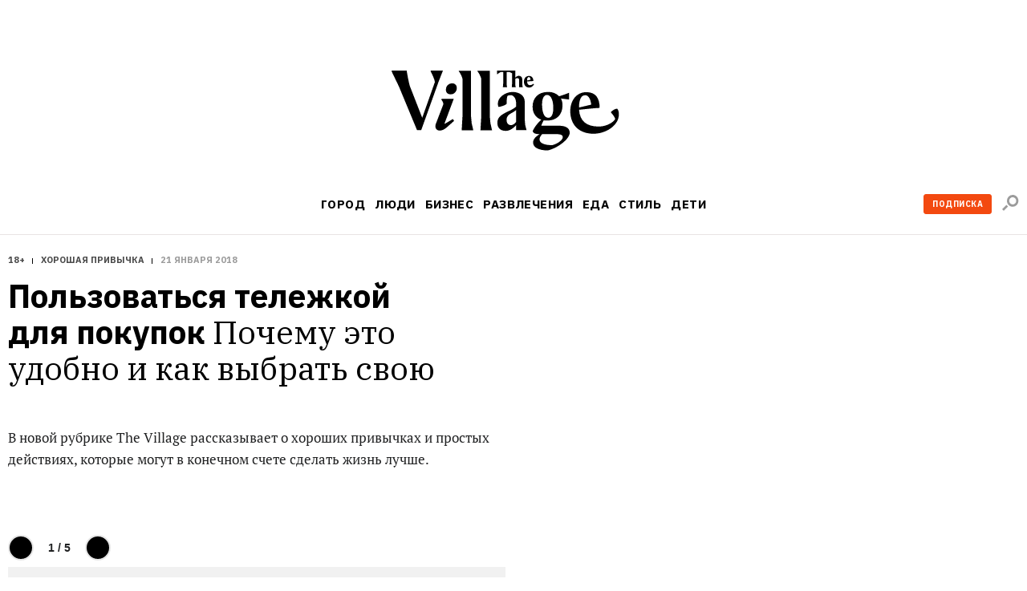

--- FILE ---
content_type: application/x-javascript
request_url: https://www.the-village.ru/assets/app/1.5ed872a132d8e612f886.js
body_size: 153768
content:
/*! For license information please see 1.5ed872a132d8e612f886.js.LICENSE.txt */
(self.webpackChunkplatform_client=self.webpackChunkplatform_client||[]).push([[1],{2858:e=>{e.exports=function(e){if(Array.isArray(e))return e}},3646:e=>{e.exports=function(e){if(Array.isArray(e)){for(var t=0,n=new Array(e.length);t<e.length;t++)n[t]=e[t];return n}}},8926:e=>{function t(e,t,n,r,o,i,a){try{var u=e[i](a),s=u.value}catch(e){return void n(e)}u.done?t(s):Promise.resolve(s).then(r,o)}e.exports=function(e){return function(){var n=this,r=arguments;return new Promise((function(o,i){var a=e.apply(n,r);function u(e){t(a,o,i,u,s,"next",e)}function s(e){t(a,o,i,u,s,"throw",e)}u(void 0)}))}}},9713:e=>{e.exports=function(e,t,n){return t in e?Object.defineProperty(e,t,{value:n,enumerable:!0,configurable:!0,writable:!0}):e[t]=n,e}},2122:(e,t,n)=>{"use strict";function r(){return(r=Object.assign||function(e){for(var t=1;t<arguments.length;t++){var n=arguments[t];for(var r in n)Object.prototype.hasOwnProperty.call(n,r)&&(e[r]=n[r])}return e}).apply(this,arguments)}n.d(t,{Z:()=>r})},1788:(e,t,n)=>{"use strict";function r(e,t){e.prototype=Object.create(t.prototype),e.prototype.constructor=e,e.__proto__=t}n.d(t,{Z:()=>r})},9756:(e,t,n)=>{"use strict";function r(e,t){if(null==e)return{};var n,r,o={},i=Object.keys(e);for(r=0;r<i.length;r++)n=i[r],t.indexOf(n)>=0||(o[n]=e[n]);return o}n.d(t,{Z:()=>r})},7154:e=>{function t(){return e.exports=t=Object.assign||function(e){for(var t=1;t<arguments.length;t++){var n=arguments[t];for(var r in n)Object.prototype.hasOwnProperty.call(n,r)&&(e[r]=n[r])}return e},t.apply(this,arguments)}e.exports=t},6860:e=>{e.exports=function(e){if(Symbol.iterator in Object(e)||"[object Arguments]"===Object.prototype.toString.call(e))return Array.from(e)}},3884:e=>{e.exports=function(e,t){var n=[],r=!0,o=!1,i=void 0;try{for(var a,u=e[Symbol.iterator]();!(r=(a=u.next()).done)&&(n.push(a.value),!t||n.length!==t);r=!0);}catch(e){o=!0,i=e}finally{try{r||null==u.return||u.return()}finally{if(o)throw i}}return n}},521:e=>{e.exports=function(){throw new TypeError("Invalid attempt to destructure non-iterable instance")}},8206:e=>{e.exports=function(){throw new TypeError("Invalid attempt to spread non-iterable instance")}},6479:(e,t,n)=>{var r=n(7316);e.exports=function(e,t){if(null==e)return{};var n,o,i=r(e,t);if(Object.getOwnPropertySymbols){var a=Object.getOwnPropertySymbols(e);for(o=0;o<a.length;o++)n=a[o],t.indexOf(n)>=0||Object.prototype.propertyIsEnumerable.call(e,n)&&(i[n]=e[n])}return i}},7316:e=>{e.exports=function(e,t){if(null==e)return{};var n,r,o={},i=Object.keys(e);for(r=0;r<i.length;r++)n=i[r],t.indexOf(n)>=0||(o[n]=e[n]);return o}},3038:(e,t,n)=>{var r=n(2858),o=n(3884),i=n(521);e.exports=function(e,t){return r(e)||o(e,t)||i()}},319:(e,t,n)=>{var r=n(3646),o=n(6860),i=n(8206);e.exports=function(e){return r(e)||o(e)||i()}},1553:e=>{var t=function(e){"use strict";var t,n=Object.prototype,r=n.hasOwnProperty,o="function"==typeof Symbol?Symbol:{},i=o.iterator||"@@iterator",a=o.asyncIterator||"@@asyncIterator",u=o.toStringTag||"@@toStringTag";function s(e,t,n,r){var o=t&&t.prototype instanceof v?t:v,i=Object.create(o.prototype),a=new T(r||[]);return i._invoke=function(e,t,n){var r=c;return function(o,i){if(r===p)throw new Error("Generator is already running");if(r===d){if("throw"===o)throw i;return P()}for(n.method=o,n.arg=i;;){var a=n.delegate;if(a){var u=_(a,n);if(u){if(u===h)continue;return u}}if("next"===n.method)n.sent=n._sent=n.arg;else if("throw"===n.method){if(r===c)throw r=d,n.arg;n.dispatchException(n.arg)}else"return"===n.method&&n.abrupt("return",n.arg);r=p;var s=l(e,t,n);if("normal"===s.type){if(r=n.done?d:f,s.arg===h)continue;return{value:s.arg,done:n.done}}"throw"===s.type&&(r=d,n.method="throw",n.arg=s.arg)}}}(e,n,a),i}function l(e,t,n){try{return{type:"normal",arg:e.call(t,n)}}catch(e){return{type:"throw",arg:e}}}e.wrap=s;var c="suspendedStart",f="suspendedYield",p="executing",d="completed",h={};function v(){}function y(){}function m(){}var g={};g[i]=function(){return this};var b=Object.getPrototypeOf,w=b&&b(b(C([])));w&&w!==n&&r.call(w,i)&&(g=w);var S=m.prototype=v.prototype=Object.create(g);function E(e){["next","throw","return"].forEach((function(t){e[t]=function(e){return this._invoke(t,e)}}))}function x(e){function t(n,o,i,a){var u=l(e[n],e,o);if("throw"!==u.type){var s=u.arg,c=s.value;return c&&"object"==typeof c&&r.call(c,"__await")?Promise.resolve(c.__await).then((function(e){t("next",e,i,a)}),(function(e){t("throw",e,i,a)})):Promise.resolve(c).then((function(e){s.value=e,i(s)}),(function(e){return t("throw",e,i,a)}))}a(u.arg)}var n;this._invoke=function(e,r){function o(){return new Promise((function(n,o){t(e,r,n,o)}))}return n=n?n.then(o,o):o()}}function _(e,n){var r=e.iterator[n.method];if(r===t){if(n.delegate=null,"throw"===n.method){if(e.iterator.return&&(n.method="return",n.arg=t,_(e,n),"throw"===n.method))return h;n.method="throw",n.arg=new TypeError("The iterator does not provide a 'throw' method")}return h}var o=l(r,e.iterator,n.arg);if("throw"===o.type)return n.method="throw",n.arg=o.arg,n.delegate=null,h;var i=o.arg;return i?i.done?(n[e.resultName]=i.value,n.next=e.nextLoc,"return"!==n.method&&(n.method="next",n.arg=t),n.delegate=null,h):i:(n.method="throw",n.arg=new TypeError("iterator result is not an object"),n.delegate=null,h)}function k(e){var t={tryLoc:e[0]};1 in e&&(t.catchLoc=e[1]),2 in e&&(t.finallyLoc=e[2],t.afterLoc=e[3]),this.tryEntries.push(t)}function O(e){var t=e.completion||{};t.type="normal",delete t.arg,e.completion=t}function T(e){this.tryEntries=[{tryLoc:"root"}],e.forEach(k,this),this.reset(!0)}function C(e){if(e){var n=e[i];if(n)return n.call(e);if("function"==typeof e.next)return e;if(!isNaN(e.length)){var o=-1,a=function n(){for(;++o<e.length;)if(r.call(e,o))return n.value=e[o],n.done=!1,n;return n.value=t,n.done=!0,n};return a.next=a}}return{next:P}}function P(){return{value:t,done:!0}}return y.prototype=S.constructor=m,m.constructor=y,m[u]=y.displayName="GeneratorFunction",e.isGeneratorFunction=function(e){var t="function"==typeof e&&e.constructor;return!!t&&(t===y||"GeneratorFunction"===(t.displayName||t.name))},e.mark=function(e){return Object.setPrototypeOf?Object.setPrototypeOf(e,m):(e.__proto__=m,u in e||(e[u]="GeneratorFunction")),e.prototype=Object.create(S),e},e.awrap=function(e){return{__await:e}},E(x.prototype),x.prototype[a]=function(){return this},e.AsyncIterator=x,e.async=function(t,n,r,o){var i=new x(s(t,n,r,o));return e.isGeneratorFunction(n)?i:i.next().then((function(e){return e.done?e.value:i.next()}))},E(S),S[u]="Generator",S[i]=function(){return this},S.toString=function(){return"[object Generator]"},e.keys=function(e){var t=[];for(var n in e)t.push(n);return t.reverse(),function n(){for(;t.length;){var r=t.pop();if(r in e)return n.value=r,n.done=!1,n}return n.done=!0,n}},e.values=C,T.prototype={constructor:T,reset:function(e){if(this.prev=0,this.next=0,this.sent=this._sent=t,this.done=!1,this.delegate=null,this.method="next",this.arg=t,this.tryEntries.forEach(O),!e)for(var n in this)"t"===n.charAt(0)&&r.call(this,n)&&!isNaN(+n.slice(1))&&(this[n]=t)},stop:function(){this.done=!0;var e=this.tryEntries[0].completion;if("throw"===e.type)throw e.arg;return this.rval},dispatchException:function(e){if(this.done)throw e;var n=this;function o(r,o){return u.type="throw",u.arg=e,n.next=r,o&&(n.method="next",n.arg=t),!!o}for(var i=this.tryEntries.length-1;i>=0;--i){var a=this.tryEntries[i],u=a.completion;if("root"===a.tryLoc)return o("end");if(a.tryLoc<=this.prev){var s=r.call(a,"catchLoc"),l=r.call(a,"finallyLoc");if(s&&l){if(this.prev<a.catchLoc)return o(a.catchLoc,!0);if(this.prev<a.finallyLoc)return o(a.finallyLoc)}else if(s){if(this.prev<a.catchLoc)return o(a.catchLoc,!0)}else{if(!l)throw new Error("try statement without catch or finally");if(this.prev<a.finallyLoc)return o(a.finallyLoc)}}}},abrupt:function(e,t){for(var n=this.tryEntries.length-1;n>=0;--n){var o=this.tryEntries[n];if(o.tryLoc<=this.prev&&r.call(o,"finallyLoc")&&this.prev<o.finallyLoc){var i=o;break}}i&&("break"===e||"continue"===e)&&i.tryLoc<=t&&t<=i.finallyLoc&&(i=null);var a=i?i.completion:{};return a.type=e,a.arg=t,i?(this.method="next",this.next=i.finallyLoc,h):this.complete(a)},complete:function(e,t){if("throw"===e.type)throw e.arg;return"break"===e.type||"continue"===e.type?this.next=e.arg:"return"===e.type?(this.rval=this.arg=e.arg,this.method="return",this.next="end"):"normal"===e.type&&t&&(this.next=t),h},finish:function(e){for(var t=this.tryEntries.length-1;t>=0;--t){var n=this.tryEntries[t];if(n.finallyLoc===e)return this.complete(n.completion,n.afterLoc),O(n),h}},catch:function(e){for(var t=this.tryEntries.length-1;t>=0;--t){var n=this.tryEntries[t];if(n.tryLoc===e){var r=n.completion;if("throw"===r.type){var o=r.arg;O(n)}return o}}throw new Error("illegal catch attempt")},delegateYield:function(e,n,r){return this.delegate={iterator:C(e),resultName:n,nextLoc:r},"next"===this.method&&(this.arg=t),h}},e}(e.exports);try{regeneratorRuntime=t}catch(e){Function("r","regeneratorRuntime = r")(t)}},7757:(e,t,n)=>{e.exports=n(1553)},5430:(e,t,n)=>{"use strict";function r(e,t,n){return t in e?Object.defineProperty(e,t,{value:n,enumerable:!0,configurable:!0,writable:!0}):e[t]=n,e}n.d(t,{r:()=>Zs});var o="undefined"!=typeof globalThis?globalThis:"undefined"!=typeof window?window:"undefined"!=typeof global?global:"undefined"!=typeof self?self:{},i=function(e){return e&&e.Math==Math&&e},a=i("object"==typeof globalThis&&globalThis)||i("object"==typeof window&&window)||i("object"==typeof self&&self)||i("object"==typeof o&&o)||function(){return this}()||Function("return this")(),u=function(e){return"function"==typeof e},s=u,l=function(e){return"object"==typeof e?null!==e:s(e)},c=l,f=a.document,p=c(f)&&c(f.createElement),d=function(e){return p?f.createElement(e):{}},h=d("span").classList,v=h&&h.constructor&&h.constructor.prototype,y=v===Object.prototype?void 0:v,m=function(e){try{return!!e()}catch(e){return!0}},g={}.toString,b=function(e){return g.call(e).slice(8,-1)},w=b,S="".split,E=m((function(){return!Object("z").propertyIsEnumerable(0)}))?function(e){return"String"==w(e)?S.call(e,""):Object(e)}:Object,x=function(e){if(null==e)throw TypeError("Can't call method on "+e);return e},_=E,k=x,O=function(e){return _(k(e))},T={exports:{}},C=a,P=function(e,t){try{Object.defineProperty(C,e,{value:t,configurable:!0,writable:!0})}catch(n){C[e]=t}return t},j=P,R=a["__core-js_shared__"]||j("__core-js_shared__",{}),L=R;(T.exports=function(e,t){return L[e]||(L[e]=void 0!==t?t:{})})("versions",[]).push({version:"3.18.3",mode:"global",copyright:"© 2021 Denis Pushkarev (zloirock.ru)"});var A,N,I=x,M=function(e){return Object(I(e))},D=M,U={}.hasOwnProperty,F=Object.hasOwn||function(e,t){return U.call(D(e),t)},z=0,q=Math.random(),B=function(e){return"Symbol("+String(void 0===e?"":e)+")_"+(++z+q).toString(36)},H=a,Z=u,W=function(e){return Z(e)?e:void 0},V=function(e,t){return arguments.length<2?W(H[e]):H[e]&&H[e][t]},$=a,Y=V("navigator","userAgent")||"",G=$.process,X=$.Deno,K=G&&G.versions||X&&X.version,Q=K&&K.v8;Q?N=(A=Q.split("."))[0]<4?1:A[0]+A[1]:Y&&(!(A=Y.match(/Edge\/(\d+)/))||A[1]>=74)&&(A=Y.match(/Chrome\/(\d+)/))&&(N=A[1]);var J=N&&+N,ee=m,te=!!Object.getOwnPropertySymbols&&!ee((function(){var e=Symbol();return!String(e)||!(Object(e)instanceof Symbol)||!Symbol.sham&&J&&J<41})),ne=te&&!Symbol.sham&&"symbol"==typeof Symbol.iterator,re=a,oe=T.exports,ie=F,ae=B,ue=te,se=ne,le=oe("wks"),ce=re.Symbol,fe=se?ce:ce&&ce.withoutSetter||ae,pe=function(e){return ie(le,e)&&(ue||"string"==typeof le[e])||(ue&&ie(ce,e)?le[e]=ce[e]:le[e]=fe("Symbol."+e)),le[e]},de=l,he=function(e){if(de(e))return e;throw TypeError(String(e)+" is not an object")},ve=!m((function(){return 7!=Object.defineProperty({},1,{get:function(){return 7}})[1]})),ye={},me=d,ge=!ve&&!m((function(){return 7!=Object.defineProperty(me("div"),"a",{get:function(){return 7}}).a})),be=u,we=V,Se=ne?function(e){return"symbol"==typeof e}:function(e){var t=we("Symbol");return be(t)&&Object(e)instanceof t},Ee=u,xe=function(e){if(Ee(e))return e;throw TypeError(function(e){try{return String(e)}catch(e){return"Object"}}(e)+" is not a function")},_e=xe,ke=function(e,t){var n=e[t];return null==n?void 0:_e(n)},Oe=u,Te=l,Ce=l,Pe=Se,je=ke,Re=pe("toPrimitive"),Le=function(e,t){if(!Ce(e)||Pe(e))return e;var n,r=je(e,Re);if(r){if(void 0===t&&(t="default"),n=r.call(e,t),!Ce(n)||Pe(n))return n;throw TypeError("Can't convert object to primitive value")}return void 0===t&&(t="number"),function(e,t){var n,r;if("string"===t&&Oe(n=e.toString)&&!Te(r=n.call(e)))return r;if(Oe(n=e.valueOf)&&!Te(r=n.call(e)))return r;if("string"!==t&&Oe(n=e.toString)&&!Te(r=n.call(e)))return r;throw TypeError("Can't convert object to primitive value")}(e,t)},Ae=Se,Ne=function(e){var t=Le(e,"string");return Ae(t)?t:String(t)},Ie=ve,Me=ge,De=he,Ue=Ne,Fe=Object.defineProperty;ye.f=Ie?Fe:function(e,t,n){if(De(e),t=Ue(t),De(n),Me)try{return Fe(e,t,n)}catch(e){}if("get"in n||"set"in n)throw TypeError("Accessors not supported");return"value"in n&&(e[t]=n.value),e};var ze,qe=Math.ceil,Be=Math.floor,He=function(e){var t=+e;return t!=t||0===t?0:(t>0?Be:qe)(t)},Ze=He,We=Math.max,Ve=Math.min,$e=He,Ye=Math.min,Ge=function(e){return function(e){return e>0?Ye($e(e),9007199254740991):0}(e.length)},Xe=O,Ke=Ge,Qe=function(e){return function(t,n,r){var o,i=Xe(t),a=Ke(i),u=function(e,t){var n=Ze(e);return n<0?We(n+t,0):Ve(n,t)}(r,a);if(e&&n!=n){for(;a>u;)if((o=i[u++])!=o)return!0}else for(;a>u;u++)if((e||u in i)&&i[u]===n)return e||u||0;return!e&&-1}},Je={includes:Qe(!0),indexOf:Qe(!1)},et={},tt=F,nt=O,rt=Je.indexOf,ot=et,it=function(e,t){var n,r=nt(e),o=0,i=[];for(n in r)!tt(ot,n)&&tt(r,n)&&i.push(n);for(;t.length>o;)tt(r,n=t[o++])&&(~rt(i,n)||i.push(n));return i},at=["constructor","hasOwnProperty","isPrototypeOf","propertyIsEnumerable","toLocaleString","toString","valueOf"],ut=it,st=at,lt=Object.keys||function(e){return ut(e,st)},ct=ye,ft=he,pt=lt,dt=ve?Object.defineProperties:function(e,t){ft(e);for(var n,r=pt(t),o=r.length,i=0;o>i;)ct.f(e,n=r[i++],t[n]);return e},ht=V("document","documentElement"),vt=T.exports,yt=B,mt=vt("keys"),gt=function(e){return mt[e]||(mt[e]=yt(e))},bt=he,wt=dt,St=at,Et=et,xt=ht,_t=d,kt=gt("IE_PROTO"),Ot=function(){},Tt=function(e){return"<script>"+e+"<\/script>"},Ct=function(e){e.write(Tt("")),e.close();var t=e.parentWindow.Object;return e=null,t},Pt=function(){try{ze=new ActiveXObject("htmlfile")}catch(e){}var e,t;Pt="undefined"!=typeof document?document.domain&&ze?Ct(ze):((t=_t("iframe")).style.display="none",xt.appendChild(t),t.src=String("javascript:"),(e=t.contentWindow.document).open(),e.write(Tt("document.F=Object")),e.close(),e.F):Ct(ze);for(var n=St.length;n--;)delete Pt.prototype[St[n]];return Pt()};Et[kt]=!0;var jt=Object.create||function(e,t){var n;return null!==e?(Ot.prototype=bt(e),n=new Ot,Ot.prototype=null,n[kt]=e):n=Pt(),void 0===t?n:wt(n,t)},Rt=jt,Lt=ye,At=pe("unscopables"),Nt=Array.prototype;null==Nt[At]&&Lt.f(Nt,At,{configurable:!0,value:Rt(null)});var It={},Mt=u,Dt=R,Ut=Function.toString;Mt(Dt.inspectSource)||(Dt.inspectSource=function(e){return Ut.call(e)});var Ft,zt,qt,Bt=Dt.inspectSource,Ht=u,Zt=Bt,Wt=a.WeakMap,Vt=Ht(Wt)&&/native code/.test(Zt(Wt)),$t=function(e,t){return{enumerable:!(1&e),configurable:!(2&e),writable:!(4&e),value:t}},Yt=ye,Gt=$t,Xt=ve?function(e,t,n){return Yt.f(e,t,Gt(1,n))}:function(e,t,n){return e[t]=n,e},Kt=Vt,Qt=l,Jt=Xt,en=F,tn=R,nn=gt,rn=et,on=a.WeakMap;if(Kt||tn.state){var an=tn.state||(tn.state=new on),un=an.get,sn=an.has,ln=an.set;Ft=function(e,t){if(sn.call(an,e))throw new TypeError("Object already initialized");return t.facade=e,ln.call(an,e,t),t},zt=function(e){return un.call(an,e)||{}},qt=function(e){return sn.call(an,e)}}else{var cn=nn("state");rn[cn]=!0,Ft=function(e,t){if(en(e,cn))throw new TypeError("Object already initialized");return t.facade=e,Jt(e,cn,t),t},zt=function(e){return en(e,cn)?e[cn]:{}},qt=function(e){return en(e,cn)}}var fn={set:Ft,get:zt,has:qt,enforce:function(e){return qt(e)?zt(e):Ft(e,{})},getterFor:function(e){return function(t){var n;if(!Qt(t)||(n=zt(t)).type!==e)throw TypeError("Incompatible receiver, "+e+" required");return n}}},pn={},dn={},hn={}.propertyIsEnumerable,vn=Object.getOwnPropertyDescriptor,yn=vn&&!hn.call({1:2},1);dn.f=yn?function(e){var t=vn(this,e);return!!t&&t.enumerable}:hn;var mn=ve,gn=dn,bn=$t,wn=O,Sn=Ne,En=F,xn=ge,_n=Object.getOwnPropertyDescriptor;pn.f=mn?_n:function(e,t){if(e=wn(e),t=Sn(t),xn)try{return _n(e,t)}catch(e){}if(En(e,t))return bn(!gn.f.call(e,t),e[t])};var kn={exports:{}},On=ve,Tn=F,Cn=Function.prototype,Pn=On&&Object.getOwnPropertyDescriptor,jn=Tn(Cn,"name"),Rn={EXISTS:jn,PROPER:jn&&"something"===function(){}.name,CONFIGURABLE:jn&&(!On||On&&Pn(Cn,"name").configurable)},Ln=a,An=u,Nn=F,In=Xt,Mn=P,Dn=Bt,Un=Rn.CONFIGURABLE,Fn=fn.get,zn=fn.enforce,qn=String(String).split("String");(kn.exports=function(e,t,n,r){var o,i=!!r&&!!r.unsafe,a=!!r&&!!r.enumerable,u=!!r&&!!r.noTargetGet,s=r&&void 0!==r.name?r.name:t;An(n)&&("Symbol("===String(s).slice(0,7)&&(s="["+String(s).replace(/^Symbol\(([^)]*)\)/,"$1")+"]"),(!Nn(n,"name")||Un&&n.name!==s)&&In(n,"name",s),(o=zn(n)).source||(o.source=qn.join("string"==typeof s?s:""))),e!==Ln?(i?!u&&e[t]&&(a=!0):delete e[t],a?e[t]=n:In(e,t,n)):a?e[t]=n:Mn(t,n)})(Function.prototype,"toString",(function(){return An(this)&&Fn(this).source||Dn(this)}));var Bn={},Hn=it,Zn=at.concat("length","prototype");Bn.f=Object.getOwnPropertyNames||function(e){return Hn(e,Zn)};var Wn={};Wn.f=Object.getOwnPropertySymbols;var Vn,$n,Yn,Gn=Bn,Xn=Wn,Kn=he,Qn=V("Reflect","ownKeys")||function(e){var t=Gn.f(Kn(e)),n=Xn.f;return n?t.concat(n(e)):t},Jn=F,er=Qn,tr=pn,nr=ye,rr=m,or=u,ir=/#|\.prototype\./,ar=function(e,t){var n=sr[ur(e)];return n==cr||n!=lr&&(or(t)?rr(t):!!t)},ur=ar.normalize=function(e){return String(e).replace(ir,".").toLowerCase()},sr=ar.data={},lr=ar.NATIVE="N",cr=ar.POLYFILL="P",fr=ar,pr=a,dr=pn.f,hr=Xt,vr=kn.exports,yr=P,mr=function(e,t){for(var n=er(t),r=nr.f,o=tr.f,i=0;i<n.length;i++){var a=n[i];Jn(e,a)||r(e,a,o(t,a))}},gr=fr,br=function(e,t){var n,r,o,i,a,u=e.target,s=e.global,l=e.stat;if(n=s?pr:l?pr[u]||yr(u,{}):(pr[u]||{}).prototype)for(r in t){if(i=t[r],o=e.noTargetGet?(a=dr(n,r))&&a.value:n[r],!gr(s?r:u+(l?".":"#")+r,e.forced)&&void 0!==o){if(typeof i==typeof o)continue;mr(i,o)}(e.sham||o&&o.sham)&&hr(i,"sham",!0),vr(n,r,i,e)}},wr=!m((function(){function e(){}return e.prototype.constructor=null,Object.getPrototypeOf(new e)!==e.prototype})),Sr=F,Er=u,xr=M,_r=wr,kr=gt("IE_PROTO"),Or=Object.prototype,Tr=_r?Object.getPrototypeOf:function(e){var t=xr(e);if(Sr(t,kr))return t[kr];var n=t.constructor;return Er(n)&&t instanceof n?n.prototype:t instanceof Object?Or:null},Cr=m,Pr=u,jr=Tr,Rr=kn.exports,Lr=pe("iterator"),Ar=!1;[].keys&&("next"in(Yn=[].keys())?($n=jr(jr(Yn)))!==Object.prototype&&(Vn=$n):Ar=!0),(null==Vn||Cr((function(){var e={};return Vn[Lr].call(e)!==e})))&&(Vn={}),Pr(Vn[Lr])||Rr(Vn,Lr,(function(){return this}));var Nr={IteratorPrototype:Vn,BUGGY_SAFARI_ITERATORS:Ar},Ir=ye.f,Mr=F,Dr=pe("toStringTag"),Ur=function(e,t,n){e&&!Mr(e=n?e:e.prototype,Dr)&&Ir(e,Dr,{configurable:!0,value:t})},Fr=Nr.IteratorPrototype,zr=jt,qr=$t,Br=Ur,Hr=It,Zr=function(){return this},Wr=function(e,t,n){var r=t+" Iterator";return e.prototype=zr(Fr,{next:qr(1,n)}),Br(e,r,!1),Hr[r]=Zr,e},Vr=u,$r=he,Yr=Object.setPrototypeOf||("__proto__"in{}?function(){var e,t=!1,n={};try{(e=Object.getOwnPropertyDescriptor(Object.prototype,"__proto__").set).call(n,[]),t=n instanceof Array}catch(e){}return function(n,r){return $r(n),function(e){if("object"==typeof e||Vr(e))return e;throw TypeError("Can't set "+String(e)+" as a prototype")}(r),t?e.call(n,r):n.__proto__=r,n}}():void 0),Gr=br,Xr=Rn,Kr=u,Qr=Wr,Jr=Tr,eo=Yr,to=Ur,no=Xt,ro=kn.exports,oo=It,io=Xr.PROPER,ao=Xr.CONFIGURABLE,uo=Nr.IteratorPrototype,so=Nr.BUGGY_SAFARI_ITERATORS,lo=pe("iterator"),co=function(){return this},fo=function(e,t,n,r,o,i,a){Qr(n,t,r);var u,s,l,c=function(e){if(e===o&&v)return v;if(!so&&e in d)return d[e];switch(e){case"keys":case"values":case"entries":return function(){return new n(this,e)}}return function(){return new n(this)}},f=t+" Iterator",p=!1,d=e.prototype,h=d[lo]||d["@@iterator"]||o&&d[o],v=!so&&h||c(o),y="Array"==t&&d.entries||h;if(y&&(u=Jr(y.call(new e)))!==Object.prototype&&u.next&&(Jr(u)!==uo&&(eo?eo(u,uo):Kr(u[lo])||ro(u,lo,co)),to(u,f,!0)),io&&"values"==o&&h&&"values"!==h.name&&(ao?no(d,"name","values"):(p=!0,v=function(){return h.call(this)})),o)if(s={values:c("values"),keys:i?v:c("keys"),entries:c("entries")},a)for(l in s)(so||p||!(l in d))&&ro(d,l,s[l]);else Gr({target:t,proto:!0,forced:so||p},s);return d[lo]!==v&&ro(d,lo,v,{name:o}),oo[t]=v,s},po=O,ho=function(e){Nt[At][e]=!0},vo=It,yo=fn,mo=fo,go=yo.set,bo=yo.getterFor("Array Iterator"),wo=mo(Array,"Array",(function(e,t){go(this,{type:"Array Iterator",target:po(e),index:0,kind:t})}),(function(){var e=bo(this),t=e.target,n=e.kind,r=e.index++;return!t||r>=t.length?(e.target=void 0,{value:void 0,done:!0}):"keys"==n?{value:r,done:!1}:"values"==n?{value:t[r],done:!1}:{value:[r,t[r]],done:!1}}),"values");vo.Arguments=vo.Array,ho("keys"),ho("values"),ho("entries");var So=a,Eo={CSSRuleList:0,CSSStyleDeclaration:0,CSSValueList:0,ClientRectList:0,DOMRectList:0,DOMStringList:0,DOMTokenList:1,DataTransferItemList:0,FileList:0,HTMLAllCollection:0,HTMLCollection:0,HTMLFormElement:0,HTMLSelectElement:0,MediaList:0,MimeTypeArray:0,NamedNodeMap:0,NodeList:1,PaintRequestList:0,Plugin:0,PluginArray:0,SVGLengthList:0,SVGNumberList:0,SVGPathSegList:0,SVGPointList:0,SVGStringList:0,SVGTransformList:0,SourceBufferList:0,StyleSheetList:0,TextTrackCueList:0,TextTrackList:0,TouchList:0},xo=y,_o=wo,ko=Xt,Oo=pe,To=Oo("iterator"),Co=Oo("toStringTag"),Po=_o.values,jo=function(e,t){if(e){if(e[To]!==Po)try{ko(e,To,Po)}catch(t){e[To]=Po}if(e[Co]||ko(e,Co,t),Eo[t])for(var n in _o)if(e[n]!==_o[n])try{ko(e,n,_o[n])}catch(t){e[n]=_o[n]}}};for(var Ro in Eo)jo(So[Ro]&&So[Ro].prototype,Ro);function Lo(e){return new Promise((t=>{setTimeout(t,e)}))}function Ao(e,t){return e+Math.random()*(t-e)}function No(e){if(!e.ok)throw new Error("Assertion failed: response is not ok")}async function Io(e,t=300){try{No(await e())}catch(n){await Lo(Math.min(Ao(0,2*t),1e4)),await Io(e,2*t)}}jo(xo,"DOMTokenList");var Mo={};Mo[pe("toStringTag")]="z";var Do="[object z]"===String(Mo),Uo=u,Fo=b,zo=pe("toStringTag"),qo="Arguments"==Fo(function(){return arguments}()),Bo=Do?Fo:function(e){var t,n,r;return void 0===e?"Undefined":null===e?"Null":"string"==typeof(n=function(e,t){try{return e[t]}catch(e){}}(t=Object(e),zo))?n:qo?Fo(t):"Object"==(r=Fo(t))&&Uo(t.callee)?"Arguments":r},Ho=Bo,Zo=function(e){if("Symbol"===Ho(e))throw TypeError("Cannot convert a Symbol value to a string");return String(e)},Wo=He,Vo=Zo,$o=x,Yo=function(e){return function(t,n){var r,o,i=Vo($o(t)),a=Wo(n),u=i.length;return a<0||a>=u?e?"":void 0:(r=i.charCodeAt(a))<55296||r>56319||a+1===u||(o=i.charCodeAt(a+1))<56320||o>57343?e?i.charAt(a):r:e?i.slice(a,a+2):o-56320+(r-55296<<10)+65536}},Go={codeAt:Yo(!1),charAt:Yo(!0)},Xo=Go.charAt,Ko=Zo,Qo=fn,Jo=fo,ei=Qo.set,ti=Qo.getterFor("String Iterator");Jo(String,"String",(function(e){ei(this,{type:"String Iterator",string:Ko(e),index:0})}),(function(){var e,t=ti(this),n=t.string,r=t.index;return r>=n.length?{value:void 0,done:!0}:(e=Xo(n,r),t.index+=e.length,{value:e,done:!1})}));var ni=m,ri=pe("iterator"),oi=!ni((function(){var e=new URL("b?a=1&b=2&c=3","http://a"),t=e.searchParams,n="";return e.pathname="c%20d",t.forEach((function(e,r){t.delete("b"),n+=r+e})),!t.sort||"http://a/c%20d?a=1&c=3"!==e.href||"3"!==t.get("c")||"a=1"!==String(new URLSearchParams("?a=1"))||!t[ri]||"a"!==new URL("https://a@b").username||"b"!==new URLSearchParams(new URLSearchParams("a=b")).get("a")||"xn--e1aybc"!==new URL("http://тест").host||"#%D0%B1"!==new URL("http://a#б").hash||"a1c3"!==n||"x"!==new URL("http://x",void 0).host})),ii=function(e,t,n){if(e instanceof t)return e;throw TypeError("Incorrect "+(n?n+" ":"")+"invocation")},ai=ve,ui=m,si=lt,li=Wn,ci=dn,fi=M,pi=E,di=Object.assign,hi=Object.defineProperty,vi=!di||ui((function(){if(ai&&1!==di({b:1},di(hi({},"a",{enumerable:!0,get:function(){hi(this,"b",{value:3,enumerable:!1})}}),{b:2})).b)return!0;var e={},t={},n=Symbol(),r="abcdefghijklmnopqrst";return e[n]=7,r.split("").forEach((function(e){t[e]=e})),7!=di({},e)[n]||si(di({},t)).join("")!=r}))?function(e,t){for(var n=fi(e),r=arguments.length,o=1,i=li.f,a=ci.f;r>o;)for(var u,s=pi(arguments[o++]),l=i?si(s).concat(i(s)):si(s),c=l.length,f=0;c>f;)u=l[f++],ai&&!a.call(s,u)||(n[u]=s[u]);return n}:di,yi=xe,mi=function(e,t,n){if(yi(e),void 0===t)return e;switch(n){case 0:return function(){return e.call(t)};case 1:return function(n){return e.call(t,n)};case 2:return function(n,r){return e.call(t,n,r)};case 3:return function(n,r,o){return e.call(t,n,r,o)}}return function(){return e.apply(t,arguments)}},gi=he,bi=ke,wi=he,Si=It,Ei=pe("iterator"),xi=Array.prototype,_i=m,ki=u,Oi=Bo,Ti=Bt,Ci=[],Pi=V("Reflect","construct"),ji=/^\s*(?:class|function)\b/,Ri=ji.exec,Li=!ji.exec((function(){})),Ai=function(e){if(!ki(e))return!1;try{return Pi(Object,Ci,e),!0}catch(e){return!1}},Ni=!Pi||_i((function(){var e;return Ai(Ai.call)||!Ai(Object)||!Ai((function(){e=!0}))||e}))?function(e){if(!ki(e))return!1;switch(Oi(e)){case"AsyncFunction":case"GeneratorFunction":case"AsyncGeneratorFunction":return!1}return Li||!!Ri.call(ji,Ti(e))}:Ai,Ii=Ne,Mi=ye,Di=$t,Ui=Bo,Fi=ke,zi=It,qi=pe("iterator"),Bi=function(e){if(null!=e)return Fi(e,qi)||Fi(e,"@@iterator")||zi[Ui(e)]},Hi=xe,Zi=he,Wi=Bi,Vi=function(e,t){var n=arguments.length<2?Wi(e):t;if(Hi(n))return Zi(n.call(e));throw TypeError(String(e)+" is not iterable")},$i=mi,Yi=M,Gi=function(e,t,n,r){try{return r?t(wi(n)[0],n[1]):t(n)}catch(t){!function(e,t,n){var r,o;gi(e);try{if(!(r=bi(e,"return"))){if("throw"===t)throw n;return n}r=r.call(e)}catch(e){o=!0,r=e}if("throw"===t)throw n;if(o)throw r;gi(r)}(e,"throw",t)}},Xi=function(e){return void 0!==e&&(Si.Array===e||xi[Ei]===e)},Ki=Ni,Qi=Ge,Ji=function(e,t,n){var r=Ii(t);r in e?Mi.f(e,r,Di(0,n)):e[r]=n},ea=Vi,ta=Bi,na=/[^\0-\u007E]/,ra=/[.\u3002\uFF0E\uFF61]/g,oa="Overflow: input needs wider integers to process",ia=Math.floor,aa=String.fromCharCode,ua=function(e){return e+22+75*(e<26)},sa=function(e,t,n){var r=0;for(e=n?ia(e/700):e>>1,e+=ia(e/t);e>455;r+=36)e=ia(e/35);return ia(r+36*e/(e+38))},la=function(e){var t,n,r=[],o=(e=function(e){for(var t=[],n=0,r=e.length;n<r;){var o=e.charCodeAt(n++);if(o>=55296&&o<=56319&&n<r){var i=e.charCodeAt(n++);56320==(64512&i)?t.push(((1023&o)<<10)+(1023&i)+65536):(t.push(o),n--)}else t.push(o)}return t}(e)).length,i=128,a=0,u=72;for(t=0;t<e.length;t++)(n=e[t])<128&&r.push(aa(n));var s=r.length,l=s;for(s&&r.push("-");l<o;){var c=2147483647;for(t=0;t<e.length;t++)(n=e[t])>=i&&n<c&&(c=n);var f=l+1;if(c-i>ia((2147483647-a)/f))throw RangeError(oa);for(a+=(c-i)*f,i=c,t=0;t<e.length;t++){if((n=e[t])<i&&++a>2147483647)throw RangeError(oa);if(n==i){for(var p=a,d=36;;d+=36){var h=d<=u?1:d>=u+26?26:d-u;if(p<h)break;var v=p-h,y=36-h;r.push(aa(ua(h+v%y))),p=ia(v/y)}r.push(aa(ua(p))),u=sa(a,f,l==s),a=0,++l}}++a,++i}return r.join("")},ca=kn.exports,fa=br,pa=V,da=oi,ha=kn.exports,va=Ur,ya=Wr,ma=fn,ga=ii,ba=u,wa=F,Sa=mi,Ea=Bo,xa=he,_a=l,ka=Zo,Oa=jt,Ta=$t,Ca=Vi,Pa=Bi,ja=pe,Ra=pa("fetch"),La=pa("Request"),Aa=La&&La.prototype,Na=pa("Headers"),Ia=ja("iterator"),Ma=ma.set,Da=ma.getterFor("URLSearchParams"),Ua=ma.getterFor("URLSearchParamsIterator"),Fa=/\+/g,za=Array(4),qa=function(e){return za[e-1]||(za[e-1]=RegExp("((?:%[\\da-f]{2}){"+e+"})","gi"))},Ba=function(e){try{return decodeURIComponent(e)}catch(t){return e}},Ha=function(e){var t=e.replace(Fa," "),n=4;try{return decodeURIComponent(t)}catch(e){for(;n;)t=t.replace(qa(n--),Ba);return t}},Za=/[!'()~]|%20/g,Wa={"!":"%21","'":"%27","(":"%28",")":"%29","~":"%7E","%20":"+"},Va=function(e){return Wa[e]},$a=function(e){return encodeURIComponent(e).replace(Za,Va)},Ya=function(e,t){if(t)for(var n,r,o=t.split("&"),i=0;i<o.length;)(n=o[i++]).length&&(r=n.split("="),e.push({key:Ha(r.shift()),value:Ha(r.join("="))}))},Ga=function(e){this.entries.length=0,Ya(this.entries,e)},Xa=function(e,t){if(e<t)throw TypeError("Not enough arguments")},Ka=ya((function(e,t){Ma(this,{type:"URLSearchParamsIterator",iterator:Ca(Da(e).entries),kind:t})}),"Iterator",(function(){var e=Ua(this),t=e.kind,n=e.iterator.next(),r=n.value;return n.done||(n.value="keys"===t?r.key:"values"===t?r.value:[r.key,r.value]),n})),Qa=function(){ga(this,Qa,"URLSearchParams");var e,t,n,r,o,i,a,u,s,l=arguments.length>0?arguments[0]:void 0,c=this,f=[];if(Ma(c,{type:"URLSearchParams",entries:f,updateURL:function(){},updateSearchParams:Ga}),void 0!==l)if(_a(l))if(e=Pa(l))for(n=(t=Ca(l,e)).next;!(r=n.call(t)).done;){if((a=(i=(o=Ca(xa(r.value))).next).call(o)).done||(u=i.call(o)).done||!i.call(o).done)throw TypeError("Expected sequence with length 2");f.push({key:ka(a.value),value:ka(u.value)})}else for(s in l)wa(l,s)&&f.push({key:s,value:ka(l[s])});else Ya(f,"string"==typeof l?"?"===l.charAt(0)?l.slice(1):l:ka(l))},Ja=Qa.prototype;if(function(e,t,n){for(var r in t)ca(e,r,t[r],n)}(Ja,{append:function(e,t){Xa(arguments.length,2);var n=Da(this);n.entries.push({key:ka(e),value:ka(t)}),n.updateURL()},delete:function(e){Xa(arguments.length,1);for(var t=Da(this),n=t.entries,r=ka(e),o=0;o<n.length;)n[o].key===r?n.splice(o,1):o++;t.updateURL()},get:function(e){Xa(arguments.length,1);for(var t=Da(this).entries,n=ka(e),r=0;r<t.length;r++)if(t[r].key===n)return t[r].value;return null},getAll:function(e){Xa(arguments.length,1);for(var t=Da(this).entries,n=ka(e),r=[],o=0;o<t.length;o++)t[o].key===n&&r.push(t[o].value);return r},has:function(e){Xa(arguments.length,1);for(var t=Da(this).entries,n=ka(e),r=0;r<t.length;)if(t[r++].key===n)return!0;return!1},set:function(e,t){Xa(arguments.length,1);for(var n,r=Da(this),o=r.entries,i=!1,a=ka(e),u=ka(t),s=0;s<o.length;s++)(n=o[s]).key===a&&(i?o.splice(s--,1):(i=!0,n.value=u));i||o.push({key:a,value:u}),r.updateURL()},sort:function(){var e,t,n,r=Da(this),o=r.entries,i=o.slice();for(o.length=0,n=0;n<i.length;n++){for(e=i[n],t=0;t<n;t++)if(o[t].key>e.key){o.splice(t,0,e);break}t===n&&o.push(e)}r.updateURL()},forEach:function(e){for(var t,n=Da(this).entries,r=Sa(e,arguments.length>1?arguments[1]:void 0,3),o=0;o<n.length;)r((t=n[o++]).value,t.key,this)},keys:function(){return new Ka(this,"keys")},values:function(){return new Ka(this,"values")},entries:function(){return new Ka(this,"entries")}},{enumerable:!0}),ha(Ja,Ia,Ja.entries,{name:"entries"}),ha(Ja,"toString",(function(){for(var e,t=Da(this).entries,n=[],r=0;r<t.length;)e=t[r++],n.push($a(e.key)+"="+$a(e.value));return n.join("&")}),{enumerable:!0}),va(Qa,"URLSearchParams"),fa({global:!0,forced:!da},{URLSearchParams:Qa}),!da&&ba(Na)){var eu=function(e){if(_a(e)){var t,n=e.body;if("URLSearchParams"===Ea(n))return(t=e.headers?new Na(e.headers):new Na).has("content-type")||t.set("content-type","application/x-www-form-urlencoded;charset=UTF-8"),Oa(e,{body:Ta(0,String(n)),headers:Ta(0,t)})}return e};if(ba(Ra)&&fa({global:!0,enumerable:!0,forced:!0},{fetch:function(e){return Ra(e,arguments.length>1?eu(arguments[1]):{})}}),ba(La)){var tu=function(e){return ga(this,tu,"Request"),new La(e,arguments.length>1?eu(arguments[1]):{})};Aa.constructor=tu,tu.prototype=Aa,fa({global:!0,forced:!0},{Request:tu})}}var nu,ru={URLSearchParams:Qa,getState:Da},ou=br,iu=ve,au=oi,uu=a,su=dt,lu=kn.exports,cu=ii,fu=F,pu=vi,du=function(e){var t=Yi(e),n=Ki(this),r=arguments.length,o=r>1?arguments[1]:void 0,i=void 0!==o;i&&(o=$i(o,r>2?arguments[2]:void 0,2));var a,u,s,l,c,f,p=ta(t),d=0;if(!p||this==Array&&Xi(p))for(a=Qi(t),u=n?new this(a):Array(a);a>d;d++)f=i?o(t[d],d):t[d],Ji(u,d,f);else for(c=(l=ea(t,p)).next,u=n?new this:[];!(s=c.call(l)).done;d++)f=i?Gi(l,o,[s.value,d],!0):s.value,Ji(u,d,f);return u.length=d,u},hu=Go.codeAt,vu=Zo,yu=Ur,mu=ru,gu=fn,bu=uu.URL,wu=mu.URLSearchParams,Su=mu.getState,Eu=gu.set,xu=gu.getterFor("URL"),_u=Math.floor,ku=Math.pow,Ou=/[a-z]/i,Tu=/[\d+-.a-z]/i,Cu=/\d/,Pu=/^0x/i,ju=/^[0-7]+$/,Ru=/^\d+$/,Lu=/^[\da-f]+$/i,Au=/[\0\t\n\r #%/:<>?@[\\\]^|]/,Nu=/[\0\t\n\r #/:<>?@[\\\]^|]/,Iu=/^[\u0000-\u0020]+|[\u0000-\u0020]+$/g,Mu=/[\t\n\r]/g,Du=function(e,t){var n,r,o;if("["==t.charAt(0)){if("]"!=t.charAt(t.length-1))return"Invalid host";if(!(n=Fu(t.slice(1,-1))))return"Invalid host";e.host=n}else if($u(e)){if(t=function(e){var t,n,r=[],o=e.toLowerCase().replace(ra,".").split(".");for(t=0;t<o.length;t++)n=o[t],r.push(na.test(n)?"xn--"+la(n):n);return r.join(".")}(t),Au.test(t))return"Invalid host";if(null===(n=Uu(t)))return"Invalid host";e.host=n}else{if(Nu.test(t))return"Invalid host";for(n="",r=du(t),o=0;o<r.length;o++)n+=Wu(r[o],qu);e.host=n}},Uu=function(e){var t,n,r,o,i,a,u,s=e.split(".");if(s.length&&""==s[s.length-1]&&s.pop(),(t=s.length)>4)return e;for(n=[],r=0;r<t;r++){if(""==(o=s[r]))return e;if(i=10,o.length>1&&"0"==o.charAt(0)&&(i=Pu.test(o)?16:8,o=o.slice(8==i?1:2)),""===o)a=0;else{if(!(10==i?Ru:8==i?ju:Lu).test(o))return e;a=parseInt(o,i)}n.push(a)}for(r=0;r<t;r++)if(a=n[r],r==t-1){if(a>=ku(256,5-t))return null}else if(a>255)return null;for(u=n.pop(),r=0;r<n.length;r++)u+=n[r]*ku(256,3-r);return u},Fu=function(e){var t,n,r,o,i,a,u,s=[0,0,0,0,0,0,0,0],l=0,c=null,f=0,p=function(){return e.charAt(f)};if(":"==p()){if(":"!=e.charAt(1))return;f+=2,c=++l}for(;p();){if(8==l)return;if(":"!=p()){for(t=n=0;n<4&&Lu.test(p());)t=16*t+parseInt(p(),16),f++,n++;if("."==p()){if(0==n)return;if(f-=n,l>6)return;for(r=0;p();){if(o=null,r>0){if(!("."==p()&&r<4))return;f++}if(!Cu.test(p()))return;for(;Cu.test(p());){if(i=parseInt(p(),10),null===o)o=i;else{if(0==o)return;o=10*o+i}if(o>255)return;f++}s[l]=256*s[l]+o,2!=++r&&4!=r||l++}if(4!=r)return;break}if(":"==p()){if(f++,!p())return}else if(p())return;s[l++]=t}else{if(null!==c)return;f++,c=++l}}if(null!==c)for(a=l-c,l=7;0!=l&&a>0;)u=s[l],s[l--]=s[c+a-1],s[c+--a]=u;else if(8!=l)return;return s},zu=function(e){var t,n,r,o;if("number"==typeof e){for(t=[],n=0;n<4;n++)t.unshift(e%256),e=_u(e/256);return t.join(".")}if("object"==typeof e){for(t="",r=function(e){for(var t=null,n=1,r=null,o=0,i=0;i<8;i++)0!==e[i]?(o>n&&(t=r,n=o),r=null,o=0):(null===r&&(r=i),++o);return o>n&&(t=r,n=o),t}(e),n=0;n<8;n++)o&&0===e[n]||(o&&(o=!1),r===n?(t+=n?":":"::",o=!0):(t+=e[n].toString(16),n<7&&(t+=":")));return"["+t+"]"}return e},qu={},Bu=pu({},qu,{" ":1,'"':1,"<":1,">":1,"`":1}),Hu=pu({},Bu,{"#":1,"?":1,"{":1,"}":1}),Zu=pu({},Hu,{"/":1,":":1,";":1,"=":1,"@":1,"[":1,"\\":1,"]":1,"^":1,"|":1}),Wu=function(e,t){var n=hu(e,0);return n>32&&n<127&&!fu(t,e)?e:encodeURIComponent(e)},Vu={ftp:21,file:null,http:80,https:443,ws:80,wss:443},$u=function(e){return fu(Vu,e.scheme)},Yu=function(e){return""!=e.username||""!=e.password},Gu=function(e){return!e.host||e.cannotBeABaseURL||"file"==e.scheme},Xu=function(e,t){var n;return 2==e.length&&Ou.test(e.charAt(0))&&(":"==(n=e.charAt(1))||!t&&"|"==n)},Ku=function(e){var t;return e.length>1&&Xu(e.slice(0,2))&&(2==e.length||"/"===(t=e.charAt(2))||"\\"===t||"?"===t||"#"===t)},Qu=function(e){var t=e.path,n=t.length;!n||"file"==e.scheme&&1==n&&Xu(t[0],!0)||t.pop()},Ju=function(e){return"."===e||"%2e"===e.toLowerCase()},es={},ts={},ns={},rs={},os={},is={},as={},us={},ss={},ls={},cs={},fs={},ps={},ds={},hs={},vs={},ys={},ms={},gs={},bs={},ws={},Ss=function(e,t,n,r){var o,i,a,u,s,l=n||es,c=0,f="",p=!1,d=!1,h=!1;for(n||(e.scheme="",e.username="",e.password="",e.host=null,e.port=null,e.path=[],e.query=null,e.fragment=null,e.cannotBeABaseURL=!1,t=t.replace(Iu,"")),t=t.replace(Mu,""),o=du(t);c<=o.length;){switch(i=o[c],l){case es:if(!i||!Ou.test(i)){if(n)return"Invalid scheme";l=ns;continue}f+=i.toLowerCase(),l=ts;break;case ts:if(i&&(Tu.test(i)||"+"==i||"-"==i||"."==i))f+=i.toLowerCase();else{if(":"!=i){if(n)return"Invalid scheme";f="",l=ns,c=0;continue}if(n&&($u(e)!=fu(Vu,f)||"file"==f&&(Yu(e)||null!==e.port)||"file"==e.scheme&&!e.host))return;if(e.scheme=f,n)return void($u(e)&&Vu[e.scheme]==e.port&&(e.port=null));f="","file"==e.scheme?l=ds:$u(e)&&r&&r.scheme==e.scheme?l=rs:$u(e)?l=us:"/"==o[c+1]?(l=os,c++):(e.cannotBeABaseURL=!0,e.path.push(""),l=gs)}break;case ns:if(!r||r.cannotBeABaseURL&&"#"!=i)return"Invalid scheme";if(r.cannotBeABaseURL&&"#"==i){e.scheme=r.scheme,e.path=r.path.slice(),e.query=r.query,e.fragment="",e.cannotBeABaseURL=!0,l=ws;break}l="file"==r.scheme?ds:is;continue;case rs:if("/"!=i||"/"!=o[c+1]){l=is;continue}l=ss,c++;break;case os:if("/"==i){l=ls;break}l=ms;continue;case is:if(e.scheme=r.scheme,i==nu)e.username=r.username,e.password=r.password,e.host=r.host,e.port=r.port,e.path=r.path.slice(),e.query=r.query;else if("/"==i||"\\"==i&&$u(e))l=as;else if("?"==i)e.username=r.username,e.password=r.password,e.host=r.host,e.port=r.port,e.path=r.path.slice(),e.query="",l=bs;else{if("#"!=i){e.username=r.username,e.password=r.password,e.host=r.host,e.port=r.port,e.path=r.path.slice(),e.path.pop(),l=ms;continue}e.username=r.username,e.password=r.password,e.host=r.host,e.port=r.port,e.path=r.path.slice(),e.query=r.query,e.fragment="",l=ws}break;case as:if(!$u(e)||"/"!=i&&"\\"!=i){if("/"!=i){e.username=r.username,e.password=r.password,e.host=r.host,e.port=r.port,l=ms;continue}l=ls}else l=ss;break;case us:if(l=ss,"/"!=i||"/"!=f.charAt(c+1))continue;c++;break;case ss:if("/"!=i&&"\\"!=i){l=ls;continue}break;case ls:if("@"==i){p&&(f="%40"+f),p=!0,a=du(f);for(var v=0;v<a.length;v++){var y=a[v];if(":"!=y||h){var m=Wu(y,Zu);h?e.password+=m:e.username+=m}else h=!0}f=""}else if(i==nu||"/"==i||"?"==i||"#"==i||"\\"==i&&$u(e)){if(p&&""==f)return"Invalid authority";c-=du(f).length+1,f="",l=cs}else f+=i;break;case cs:case fs:if(n&&"file"==e.scheme){l=vs;continue}if(":"!=i||d){if(i==nu||"/"==i||"?"==i||"#"==i||"\\"==i&&$u(e)){if($u(e)&&""==f)return"Invalid host";if(n&&""==f&&(Yu(e)||null!==e.port))return;if(u=Du(e,f))return u;if(f="",l=ys,n)return;continue}"["==i?d=!0:"]"==i&&(d=!1),f+=i}else{if(""==f)return"Invalid host";if(u=Du(e,f))return u;if(f="",l=ps,n==fs)return}break;case ps:if(!Cu.test(i)){if(i==nu||"/"==i||"?"==i||"#"==i||"\\"==i&&$u(e)||n){if(""!=f){var g=parseInt(f,10);if(g>65535)return"Invalid port";e.port=$u(e)&&g===Vu[e.scheme]?null:g,f=""}if(n)return;l=ys;continue}return"Invalid port"}f+=i;break;case ds:if(e.scheme="file","/"==i||"\\"==i)l=hs;else{if(!r||"file"!=r.scheme){l=ms;continue}if(i==nu)e.host=r.host,e.path=r.path.slice(),e.query=r.query;else if("?"==i)e.host=r.host,e.path=r.path.slice(),e.query="",l=bs;else{if("#"!=i){Ku(o.slice(c).join(""))||(e.host=r.host,e.path=r.path.slice(),Qu(e)),l=ms;continue}e.host=r.host,e.path=r.path.slice(),e.query=r.query,e.fragment="",l=ws}}break;case hs:if("/"==i||"\\"==i){l=vs;break}r&&"file"==r.scheme&&!Ku(o.slice(c).join(""))&&(Xu(r.path[0],!0)?e.path.push(r.path[0]):e.host=r.host),l=ms;continue;case vs:if(i==nu||"/"==i||"\\"==i||"?"==i||"#"==i){if(!n&&Xu(f))l=ms;else if(""==f){if(e.host="",n)return;l=ys}else{if(u=Du(e,f))return u;if("localhost"==e.host&&(e.host=""),n)return;f="",l=ys}continue}f+=i;break;case ys:if($u(e)){if(l=ms,"/"!=i&&"\\"!=i)continue}else if(n||"?"!=i)if(n||"#"!=i){if(i!=nu&&(l=ms,"/"!=i))continue}else e.fragment="",l=ws;else e.query="",l=bs;break;case ms:if(i==nu||"/"==i||"\\"==i&&$u(e)||!n&&("?"==i||"#"==i)){if(".."===(s=(s=f).toLowerCase())||"%2e."===s||".%2e"===s||"%2e%2e"===s?(Qu(e),"/"==i||"\\"==i&&$u(e)||e.path.push("")):Ju(f)?"/"==i||"\\"==i&&$u(e)||e.path.push(""):("file"==e.scheme&&!e.path.length&&Xu(f)&&(e.host&&(e.host=""),f=f.charAt(0)+":"),e.path.push(f)),f="","file"==e.scheme&&(i==nu||"?"==i||"#"==i))for(;e.path.length>1&&""===e.path[0];)e.path.shift();"?"==i?(e.query="",l=bs):"#"==i&&(e.fragment="",l=ws)}else f+=Wu(i,Hu);break;case gs:"?"==i?(e.query="",l=bs):"#"==i?(e.fragment="",l=ws):i!=nu&&(e.path[0]+=Wu(i,qu));break;case bs:n||"#"!=i?i!=nu&&("'"==i&&$u(e)?e.query+="%27":e.query+="#"==i?"%23":Wu(i,qu)):(e.fragment="",l=ws);break;case ws:i!=nu&&(e.fragment+=Wu(i,Bu))}c++}},Es=function(e){var t,n,r=cu(this,Es,"URL"),o=arguments.length>1?arguments[1]:void 0,i=vu(e),a=Eu(r,{type:"URL"});if(void 0!==o)if(o instanceof Es)t=xu(o);else if(n=Ss(t={},vu(o)))throw TypeError(n);if(n=Ss(a,i,null,t))throw TypeError(n);var u=a.searchParams=new wu,s=Su(u);s.updateSearchParams(a.query),s.updateURL=function(){a.query=String(u)||null},iu||(r.href=_s.call(r),r.origin=ks.call(r),r.protocol=Os.call(r),r.username=Ts.call(r),r.password=Cs.call(r),r.host=Ps.call(r),r.hostname=js.call(r),r.port=Rs.call(r),r.pathname=Ls.call(r),r.search=As.call(r),r.searchParams=Ns.call(r),r.hash=Is.call(r))},xs=Es.prototype,_s=function(){var e=xu(this),t=e.scheme,n=e.username,r=e.password,o=e.host,i=e.port,a=e.path,u=e.query,s=e.fragment,l=t+":";return null!==o?(l+="//",Yu(e)&&(l+=n+(r?":"+r:"")+"@"),l+=zu(o),null!==i&&(l+=":"+i)):"file"==t&&(l+="//"),l+=e.cannotBeABaseURL?a[0]:a.length?"/"+a.join("/"):"",null!==u&&(l+="?"+u),null!==s&&(l+="#"+s),l},ks=function(){var e=xu(this),t=e.scheme,n=e.port;if("blob"==t)try{return new Es(t.path[0]).origin}catch(e){return"null"}return"file"!=t&&$u(e)?t+"://"+zu(e.host)+(null!==n?":"+n:""):"null"},Os=function(){return xu(this).scheme+":"},Ts=function(){return xu(this).username},Cs=function(){return xu(this).password},Ps=function(){var e=xu(this),t=e.host,n=e.port;return null===t?"":null===n?zu(t):zu(t)+":"+n},js=function(){var e=xu(this).host;return null===e?"":zu(e)},Rs=function(){var e=xu(this).port;return null===e?"":String(e)},Ls=function(){var e=xu(this),t=e.path;return e.cannotBeABaseURL?t[0]:t.length?"/"+t.join("/"):""},As=function(){var e=xu(this).query;return e?"?"+e:""},Ns=function(){return xu(this).searchParams},Is=function(){var e=xu(this).fragment;return e?"#"+e:""},Ms=function(e,t){return{get:e,set:t,configurable:!0,enumerable:!0}};if(iu&&su(xs,{href:Ms(_s,(function(e){var t=xu(this),n=vu(e),r=Ss(t,n);if(r)throw TypeError(r);Su(t.searchParams).updateSearchParams(t.query)})),origin:Ms(ks),protocol:Ms(Os,(function(e){var t=xu(this);Ss(t,vu(e)+":",es)})),username:Ms(Ts,(function(e){var t=xu(this),n=du(vu(e));if(!Gu(t)){t.username="";for(var r=0;r<n.length;r++)t.username+=Wu(n[r],Zu)}})),password:Ms(Cs,(function(e){var t=xu(this),n=du(vu(e));if(!Gu(t)){t.password="";for(var r=0;r<n.length;r++)t.password+=Wu(n[r],Zu)}})),host:Ms(Ps,(function(e){var t=xu(this);t.cannotBeABaseURL||Ss(t,vu(e),cs)})),hostname:Ms(js,(function(e){var t=xu(this);t.cannotBeABaseURL||Ss(t,vu(e),fs)})),port:Ms(Rs,(function(e){var t=xu(this);Gu(t)||(""==(e=vu(e))?t.port=null:Ss(t,e,ps))})),pathname:Ms(Ls,(function(e){var t=xu(this);t.cannotBeABaseURL||(t.path=[],Ss(t,vu(e),ys))})),search:Ms(As,(function(e){var t=xu(this);""==(e=vu(e))?t.query=null:("?"==e.charAt(0)&&(e=e.slice(1)),t.query="",Ss(t,e,bs)),Su(t.searchParams).updateSearchParams(t.query)})),searchParams:Ms(Ns),hash:Ms(Is,(function(e){var t=xu(this);""!=(e=vu(e))?("#"==e.charAt(0)&&(e=e.slice(1)),t.fragment="",Ss(t,e,ws)):t.fragment=null}))}),lu(xs,"toJSON",(function(){return _s.call(this)}),{enumerable:!0}),lu(xs,"toString",(function(){return _s.call(this)}),{enumerable:!0}),bu){var Ds=bu.createObjectURL,Us=bu.revokeObjectURL;Ds&&lu(Es,"createObjectURL",(function(e){return Ds.apply(bu,arguments)})),Us&&lu(Es,"revokeObjectURL",(function(e){return Us.apply(bu,arguments)}))}function Fs(){var e;const t=new URL(window.location.href).searchParams.get("utm_source");let n=null;try{n=document.referrer?new URL(document.referrer).hostname:null}catch(e){}return null!==(e=null!=t?t:n)&&void 0!==e?e:void 0}yu(Es,"URL"),ou({global:!0,forced:!au,sham:!iu},{URL:Es});class zs{constructor({articleContainer:e,paidSectionSelector:t,markReadUrl:n,sendViewUrl:o,articleInfo:i}){r(this,"isReadSent",!1),r(this,"timer",null),r(this,"articleObserver",null),r(this,"paidSectionObserver",null),r(this,"isArticleInView",!1),r(this,"isPaidSectionInView",!1),this.articleContainer=e,this.firstPaidSection=t?e.querySelector(t):null,this.markReadUrl=n,this.sendViewUrl=o,this.articleInfo=i}start(){Io((()=>this.sendViewRequest())),this.setupArticleObserver(),this.articleInfo.isPaid&&!this.firstPaidSection&&console.warn("Paid section not found. Check the selector."),this.firstPaidSection&&this.setupPaidThresholdObserver(this.firstPaidSection)}stop(){this.stopTimer(),this.cleanupObservers()}setupArticleObserver(){this.articleObserver=new IntersectionObserver((([e])=>{if(this.isReadSent)this.stop();else{if(!e)throw Error("Observed element not found");this.isArticleInView=e.isIntersecting,this.updateTimerState()}})),this.articleObserver.observe(this.articleContainer)}setupPaidThresholdObserver(e){this.paidSectionObserver=new IntersectionObserver((([e])=>{if(this.isReadSent)return void this.stop();if(!e)throw Error("Observed element not found");const t=e.boundingClientRect,n=e.rootBounds;this.isPaidSectionInView=e.isIntersecting||Boolean(n&&t.top<=n.bottom),this.updateTimerState()}),{threshold:0}),this.paidSectionObserver.observe(e)}shouldStartTimer(){return this.firstPaidSection?this.isArticleInView&&this.isPaidSectionInView:!this.articleInfo.isPaid&&this.isArticleInView}updateTimerState(){this.shouldStartTimer()?this.startTimer():this.stopTimer()}startTimer(){this.timer||(this.timer=setTimeout((async()=>{await Io((()=>this.markReadRequest())),this.isReadSent=!0}),2e4))}stopTimer(){this.timer&&clearTimeout(this.timer),this.timer=null}cleanupObservers(){this.articleObserver&&(this.articleObserver.disconnect(),this.articleObserver=null),this.paidSectionObserver&&(this.paidSectionObserver.disconnect(),this.paidSectionObserver=null)}async sendViewRequest(){const e={articleId:this.articleInfo.id,media:this.articleInfo.media,source:Fs()};return fetch(this.sendViewUrl,{method:"POST",body:JSON.stringify(e),headers:{"Content-Type":"application/json"},credentials:"include"})}async markReadRequest(){const e={articleInfo:this.articleInfo,source:Fs()};return fetch(this.markReadUrl,{method:"POST",body:JSON.stringify(e),headers:{"Content-Type":"application/json"},credentials:"include"})}}class qs{static isInsideViewport(e){return e.bottom>0&&e.top<window.innerHeight}static isUndetectable(e){return 0===e.bottom&&0===e.top}constructor(e){r(this,"snapshots",[]),r(this,"listeners",new Set),r(this,"isStopped",!1),this.articleParser=e}subscribe(e){return this.listeners.add(e),()=>{this.listeners.delete(e)}}start(){this.isStopped=!1,this.onTick()}stop(){this.isStopped=!0,this.snapshots=[]}onTick(){this.isStopped||(this.takeSnapshot(),this.notifyAboutEligibleSnapshot(),setTimeout(this.onTick.bind(this),1e3))}takeSnapshot(){const e=this.getSnapshot();e.indices.length&&this.snapshots.unshift(e)}notifyAboutEligibleSnapshot(){const e=Date.now(),t=this.snapshots.findIndex((t=>e-t.time>5e3));if(-1!==t){const e=this.snapshots[t];this.snapshots.length=t,e&&this.listeners.forEach((t=>t(e.indices)))}}getSnapshot(){const e={time:Date.now(),indices:[]};this.articleParser.update();const t=this.articleParser.getSections();for(let r=0;r<t.length;r+=1){var n;const o=null===(n=t[r])||void 0===n?void 0:n.getBoundingClientRect();o&&(qs.isInsideViewport(o)||qs.isUndetectable(o))&&e.indices.push(r)}return e}}class Bs{constructor({apiUrl:e,articleParser:t,articleInfo:n}){r(this,"persistedIndices",[]),r(this,"pendingIndices",[]),this.articleParser=t,this.articleInfo=n,this.apiUrl=e||"https://redefine.media/api/send-read-stats"}send(e){const t=e.filter((e=>!this.persistedIndices.includes(e)&&!this.pendingIndices.includes(e)));t.length&&(this.pendingIndices=[...this.pendingIndices,...t],this.pendingIndices.length===t.length&&this.persist())}async persist(e=300){try{const e=this.pendingIndices;No(await this.sendRequest()),this.persistedIndices.push(...e),this.pendingIndices===e?this.pendingIndices=[]:(this.pendingIndices=this.pendingIndices.filter((t=>!e.includes(t))),await this.persist())}catch{await Lo(Math.min(Ao(0,2*e),1e4)),await this.persist(2*e)}}sendRequest(){return fetch(this.apiUrl,{method:"POST",body:JSON.stringify({sectionIndices:this.pendingIndices,totalSections:this.articleParser.getSections().length,totalCharacters:this.articleParser.getTotalCharacters(),articleInfo:this.articleInfo}),headers:{"Content-Type":"application/json"},credentials:"include"})}}class Hs{static getChars(e){return e.innerText.length+(this.isImage(e)?500:this.isIframe(e)?250:500*this.getChildImagesCount(e)+250*this.getChildIframes(e))}static getChildImagesCount(e){return e.querySelectorAll("img,picture").length}static getChildIframes(e){return e.querySelectorAll("iframe").length}static isImage(e){return["IMG","PICTURE"].includes(e.tagName)}static isIframe(e){return["IFRAME"].includes(e.tagName)}constructor({container:e,sectionSelector:t}){r(this,"sections",[]),r(this,"totalCharacters",-1),this.container=e,this.sectionSelector=t}update(){this.updateSections(),this.updateTotalCharacters()}getSections(){return this.sections}getTotalCharacters(){return this.totalCharacters}updateSections(){this.sections=[...this.container.querySelectorAll(this.sectionSelector)].filter((e=>e instanceof HTMLElement))}updateTotalCharacters(){this.totalCharacters=this.sections.map((e=>Hs.getChars(e))).reduce(((e,t)=>e+t),0)}}class Zs{constructor({container:e,sectionSelector:t,articleInfo:n,apiUrl:o,markReadUrl:i,sendViewUrl:a,paidSectionSelector:u}){r(this,"unsubscribeFromReadDetector",Function.prototype),this.articleParser=new Hs({container:e,sectionSelector:t}),this.readDetector=new qs(this.articleParser),this.statsSender=new Bs({articleParser:this.articleParser,articleInfo:n,apiUrl:o}),i&&a&&(this.engagementTracker=new zs({articleContainer:e,paidSectionSelector:u,markReadUrl:i,sendViewUrl:a,articleInfo:n}))}start(){var e;this.unsubscribeFromReadDetector=this.readDetector.subscribe((e=>{this.statsSender.send(e)})),this.readDetector.start(),null===(e=this.engagementTracker)||void 0===e||e.start()}stop(){var e;this.readDetector.stop(),null===(e=this.engagementTracker)||void 0===e||e.stop(),this.unsubscribeFromReadDetector()}}},1666:(e,t,n)=>{"use strict";n.d(t,{A:()=>j,B:()=>y,C:()=>L,D:()=>b,E:()=>s,F:()=>N,G:()=>q,J:()=>I,K:()=>Z,L:()=>G,N:()=>Y,P:()=>P,R:()=>R,S:()=>D,T:()=>C,Y:()=>W,_:()=>V,a:()=>A,a3:()=>X,b:()=>M,d:()=>U,e:()=>T,f:()=>F,g:()=>z,h:()=>B,i:()=>m,j:()=>_,k:()=>a,l:()=>x,m:()=>g,o:()=>p,p:()=>l,q:()=>v,r:()=>f,s:()=>E,t:()=>u,u:()=>c,v:()=>k,y:()=>S,z:()=>w});var r=n(2470),o=n(3056),i=n(2847);var a=function(e){return function(){return e}}(!0),u=function(){};var s=function(e){return e};"function"==typeof Symbol&&Symbol.asyncIterator&&Symbol.asyncIterator;var l=function(e,t){(0,o.Z)(e,t),Object.getOwnPropertySymbols&&Object.getOwnPropertySymbols(t).forEach((function(n){e[n]=t[n]}))},c=function(e,t){var n;return(n=[]).concat.apply(n,t.map(e))};function f(e,t){var n=e.indexOf(t);n>=0&&e.splice(n,1)}function p(e){var t=!1;return function(){t||(t=!0,e())}}var d=function(e){throw e},h=function(e){return{value:e,done:!0}};function v(e,t,n){void 0===t&&(t=d),void 0===n&&(n="iterator");var r={meta:{name:n},next:e,throw:t,return:h,isSagaIterator:!0};return"undefined"!=typeof Symbol&&(r[Symbol.iterator]=function(){return r}),r}function y(e,t){var n=t.sagaStack;console.error(e),console.error(n)}var m=function(e){return new Error("\n  redux-saga: Error checking hooks detected an inconsistent state. This is likely a bug\n  in redux-saga code and not yours. Thanks for reporting this in the project's github repo.\n  Error: "+e+"\n")},g=function(e){return Array.apply(null,new Array(e))},b=function(e){return function(t){return e(Object.defineProperty(t,r.Nm,{value:!0}))}},w=function(e){return e===r.EO},S=function(e){return e===r.Wd},E=function(e){return w(e)||S(e)};function x(e,t){var n=Object.keys(e),r=n.length;var o,a=0,s=(0,i.IX)(e)?g(r):{},l={};return n.forEach((function(e){var n=function(n,i){o||(i||E(n)?(t.cancel(),t(n,i)):(s[e]=n,++a===r&&(o=!0,t(s))))};n.cancel=u,l[e]=n})),t.cancel=function(){o||(o=!0,n.forEach((function(e){return l[e].cancel()})))},l}function _(e){return{name:e.name||"anonymous",location:k(e)}}function k(e){return e[r.b_]}function O(e,t){void 0===e&&(e=10);var n=new Array(e),r=0,o=0,i=0,a=function(t){n[o]=t,o=(o+1)%e,r++},u=function(){if(0!=r){var t=n[i];return n[i]=null,r--,i=(i+1)%e,t}},s=function(){for(var e=[];r;)e.push(u());return e};return{isEmpty:function(){return 0==r},put:function(u){var l;if(r<e)a(u);else switch(t){case 1:throw new Error("Channel's Buffer overflow!");case 3:n[o]=u,i=o=(o+1)%e;break;case 4:l=2*e,n=s(),r=n.length,o=n.length,i=0,n.length=l,e=l,a(u)}},take:u,flush:s}}var T=function(e){return O(e,4)},C="TAKE",P="PUT",j="ALL",R="RACE",L="CALL",A="CPS",N="FORK",I="JOIN",M="CANCEL",D="SELECT",U="ACTION_CHANNEL",F="CANCELLED",z="FLUSH",q="GET_CONTEXT",B="SET_CONTEXT",H=function(e,t){var n;return(n={})[r.IO]=!0,n.combinator=!1,n.type=e,n.payload=t,n};function Z(e,t){return void 0===e&&(e="*"),(0,i.uj)(e)?H(C,{pattern:e}):(0,i.Om)(e)&&(0,i.d5)(t)&&(0,i.uj)(t)?H(C,{channel:e,pattern:t}):(0,i.CE)(e)?H(C,{channel:e}):void 0}function W(e,t){return(0,i.sR)(t)&&(t=e,e=void 0),H(P,{channel:e,action:t})}function V(e){var t=H(j,e);return t.combinator=!0,t}function $(e,t){var n,r=null;return(0,i.Yl)(e)?n=e:((0,i.IX)(e)?(r=e[0],n=e[1]):(r=e.context,n=e.fn),r&&(0,i.Z_)(n)&&(0,i.Yl)(r[n])&&(n=r[n])),{context:r,fn:n,args:t}}function Y(e){for(var t=arguments.length,n=new Array(t>1?t-1:0),r=1;r<t;r++)n[r-1]=arguments[r];return H(L,$(e,n))}function G(e){for(var t=arguments.length,n=new Array(t>1?t-1:0),r=1;r<t;r++)n[r-1]=arguments[r];return H(N,$(e,n))}function X(e){void 0===e&&(e=s);for(var t=arguments.length,n=new Array(t>1?t-1:0),r=1;r<t;r++)n[r-1]=arguments[r];return H(D,{selector:e,args:n})}},3056:(e,t,n)=>{"use strict";function r(){return(r=Object.assign||function(e){for(var t=1;t<arguments.length;t++){var n=arguments[t];for(var r in n)Object.prototype.hasOwnProperty.call(n,r)&&(e[r]=n[r])}return e}).apply(this,arguments)}n.d(t,{Z:()=>r})},2847:(e,t,n)=>{"use strict";n.d(t,{IX:()=>s,CE:()=>p,Yl:()=>a,hZ:()=>c,Om:()=>v,d5:()=>i,uj:()=>f,MC:()=>l,Z_:()=>u,eR:()=>d,NA:()=>h,sR:()=>o});var r=n(2470),o=function(e){return null==e},i=function(e){return null!=e},a=function(e){return"function"==typeof e},u=function(e){return"string"==typeof e},s=Array.isArray,l=function(e){return e&&a(e.then)},c=function(e){return e&&a(e.next)&&a(e.throw)},f=function e(t){return t&&(u(t)||h(t)||a(t)||s(t)&&t.every(e))},p=function(e){return e&&a(e.take)&&a(e.close)},d=function(e){return a(e)&&e.hasOwnProperty("toString")},h=function(e){return Boolean(e)&&"function"==typeof Symbol&&e.constructor===Symbol&&e!==Symbol.prototype},v=function(e){return p(e)&&e[r.AS]}},2470:(e,t,n)=>{"use strict";n.d(t,{n1:()=>o,sZ:()=>i,IO:()=>a,uq:()=>u,AS:()=>s,Nm:()=>l,b_:()=>h,sC:()=>c,Cs:()=>f,Wd:()=>p,EO:()=>d});var r=function(e){return"@@redux-saga/"+e},o=r("CANCEL_PROMISE"),i=r("CHANNEL_END"),a=r("IO"),u=r("MATCH"),s=r("MULTICAST"),l=r("SAGA_ACTION"),c=r("SELF_CANCELLATION"),f=r("TASK"),p=r("TASK_CANCEL"),d=r("TERMINATE"),h=r("LOCATION")},1605:(e,t,n)=>{"use strict";n.d(t,{S1:()=>ut});var r=function(e,t){return(r=Object.setPrototypeOf||{__proto__:[]}instanceof Array&&function(e,t){e.__proto__=t}||function(e,t){for(var n in t)t.hasOwnProperty(n)&&(e[n]=t[n])})(e,t)};function o(e,t){function n(){this.constructor=e}r(e,t),e.prototype=null===t?Object.create(t):(n.prototype=t.prototype,new n)}var i=function(){return(i=Object.assign||function(e){for(var t,n=1,r=arguments.length;n<r;n++)for(var o in t=arguments[n])Object.prototype.hasOwnProperty.call(t,o)&&(e[o]=t[o]);return e}).apply(this,arguments)};function a(e){var t="function"==typeof Symbol&&Symbol.iterator,n=t&&e[t],r=0;if(n)return n.call(e);if(e&&"number"==typeof e.length)return{next:function(){return e&&r>=e.length&&(e=void 0),{value:e&&e[r++],done:!e}}};throw new TypeError(t?"Object is not iterable.":"Symbol.iterator is not defined.")}function u(e,t){var n="function"==typeof Symbol&&e[Symbol.iterator];if(!n)return e;var r,o,i=n.call(e),a=[];try{for(;(void 0===t||t-- >0)&&!(r=i.next()).done;)a.push(r.value)}catch(e){o={error:e}}finally{try{r&&!r.done&&(n=i.return)&&n.call(i)}finally{if(o)throw o.error}}return a}function s(){for(var e=[],t=0;t<arguments.length;t++)e=e.concat(u(arguments[t]));return e}var l=n(2844),c=(0,l.Rf)(),f="Sentry Logger ",p=function(){function e(){this._enabled=!1}return e.prototype.disable=function(){this._enabled=!1},e.prototype.enable=function(){this._enabled=!0},e.prototype.log=function(){for(var e=[],t=0;t<arguments.length;t++)e[t]=arguments[t];this._enabled&&(0,l.Cf)((function(){c.console.log(f+"[Log]: "+e.join(" "))}))},e.prototype.warn=function(){for(var e=[],t=0;t<arguments.length;t++)e[t]=arguments[t];this._enabled&&(0,l.Cf)((function(){c.console.warn(f+"[Warn]: "+e.join(" "))}))},e.prototype.error=function(){for(var e=[],t=0;t<arguments.length;t++)e[t]=arguments[t];this._enabled&&(0,l.Cf)((function(){c.console.error(f+"[Error]: "+e.join(" "))}))},e}();c.__SENTRY__=c.__SENTRY__||{};var d,h=c.__SENTRY__.logger||(c.__SENTRY__.logger=new p),v=n(7597);!function(e){e.PENDING="PENDING",e.RESOLVED="RESOLVED",e.REJECTED="REJECTED"}(d||(d={}));var y=function(){function e(e){var t=this;this._state=d.PENDING,this._handlers=[],this._resolve=function(e){t._setResult(d.RESOLVED,e)},this._reject=function(e){t._setResult(d.REJECTED,e)},this._setResult=function(e,n){t._state===d.PENDING&&((0,v.J8)(n)?n.then(t._resolve,t._reject):(t._state=e,t._value=n,t._executeHandlers()))},this._attachHandler=function(e){t._handlers=t._handlers.concat(e),t._executeHandlers()},this._executeHandlers=function(){if(t._state!==d.PENDING){var e=t._handlers.slice();t._handlers=[],e.forEach((function(e){e.done||(t._state===d.RESOLVED&&e.onfulfilled&&e.onfulfilled(t._value),t._state===d.REJECTED&&e.onrejected&&e.onrejected(t._value),e.done=!0)}))}};try{e(this._resolve,this._reject)}catch(e){this._reject(e)}}return e.prototype.toString=function(){return"[object SyncPromise]"},e.resolve=function(t){return new e((function(e){e(t)}))},e.reject=function(t){return new e((function(e,n){n(t)}))},e.all=function(t){return new e((function(n,r){if(Array.isArray(t))if(0!==t.length){var o=t.length,i=[];t.forEach((function(t,a){e.resolve(t).then((function(e){i[a]=e,0===(o-=1)&&n(i)})).then(null,r)}))}else n([]);else r(new TypeError("Promise.all requires an array as input."))}))},e.prototype.then=function(t,n){var r=this;return new e((function(e,o){r._attachHandler({done:!1,onfulfilled:function(n){if(t)try{return void e(t(n))}catch(e){return void o(e)}else e(n)},onrejected:function(t){if(n)try{return void e(n(t))}catch(e){return void o(e)}else o(t)}})}))},e.prototype.catch=function(e){return this.then((function(e){return e}),e)},e.prototype.finally=function(t){var n=this;return new e((function(e,r){var o,i;return n.then((function(e){i=!1,o=e,t&&t()}),(function(e){i=!0,o=e,t&&t()})).then((function(){i?r(o):e(o)}))}))},e}(),m=function(){function e(){this._notifyingListeners=!1,this._scopeListeners=[],this._eventProcessors=[],this._breadcrumbs=[],this._user={},this._tags={},this._extra={},this._contexts={}}return e.prototype.addScopeListener=function(e){this._scopeListeners.push(e)},e.prototype.addEventProcessor=function(e){return this._eventProcessors.push(e),this},e.prototype._notifyScopeListeners=function(){var e=this;this._notifyingListeners||(this._notifyingListeners=!0,setTimeout((function(){e._scopeListeners.forEach((function(t){t(e)})),e._notifyingListeners=!1})))},e.prototype._notifyEventProcessors=function(e,t,n,r){var o=this;return void 0===r&&(r=0),new y((function(a,u){var s=e[r];if(null===t||"function"!=typeof s)a(t);else{var l=s(i({},t),n);(0,v.J8)(l)?l.then((function(t){return o._notifyEventProcessors(e,t,n,r+1).then(a)})).then(null,u):o._notifyEventProcessors(e,l,n,r+1).then(a).then(null,u)}}))},e.prototype.setUser=function(e){return this._user=e||{},this._notifyScopeListeners(),this},e.prototype.setTags=function(e){return this._tags=i({},this._tags,e),this._notifyScopeListeners(),this},e.prototype.setTag=function(e,t){var n;return this._tags=i({},this._tags,((n={})[e]=t,n)),this._notifyScopeListeners(),this},e.prototype.setExtras=function(e){return this._extra=i({},this._extra,e),this._notifyScopeListeners(),this},e.prototype.setExtra=function(e,t){var n;return this._extra=i({},this._extra,((n={})[e]=t,n)),this._notifyScopeListeners(),this},e.prototype.setFingerprint=function(e){return this._fingerprint=e,this._notifyScopeListeners(),this},e.prototype.setLevel=function(e){return this._level=e,this._notifyScopeListeners(),this},e.prototype.setTransactionName=function(e){return this._transactionName=e,this._notifyScopeListeners(),this},e.prototype.setTransaction=function(e){return this.setTransactionName(e)},e.prototype.setContext=function(e,t){var n;return this._contexts=i({},this._contexts,((n={})[e]=t,n)),this._notifyScopeListeners(),this},e.prototype.setSpan=function(e){return this._span=e,this._notifyScopeListeners(),this},e.prototype.getSpan=function(){return this._span},e.prototype.getTransaction=function(){var e=this.getSpan();if(e&&e.spanRecorder&&e.spanRecorder.spans[0])return e.spanRecorder.spans[0]},e.clone=function(t){var n=new e;return t&&(n._breadcrumbs=s(t._breadcrumbs),n._tags=i({},t._tags),n._extra=i({},t._extra),n._contexts=i({},t._contexts),n._user=t._user,n._level=t._level,n._span=t._span,n._transactionName=t._transactionName,n._fingerprint=t._fingerprint,n._eventProcessors=s(t._eventProcessors)),n},e.prototype.update=function(t){if(!t)return this;if("function"==typeof t){var n=t(this);return n instanceof e?n:this}return t instanceof e?(this._tags=i({},this._tags,t._tags),this._extra=i({},this._extra,t._extra),this._contexts=i({},this._contexts,t._contexts),t._user&&(this._user=t._user),t._level&&(this._level=t._level),t._fingerprint&&(this._fingerprint=t._fingerprint)):(0,v.PO)(t)&&(t=t,this._tags=i({},this._tags,t.tags),this._extra=i({},this._extra,t.extra),this._contexts=i({},this._contexts,t.contexts),t.user&&(this._user=t.user),t.level&&(this._level=t.level),t.fingerprint&&(this._fingerprint=t.fingerprint)),this},e.prototype.clear=function(){return this._breadcrumbs=[],this._tags={},this._extra={},this._user={},this._contexts={},this._level=void 0,this._transactionName=void 0,this._fingerprint=void 0,this._span=void 0,this._notifyScopeListeners(),this},e.prototype.addBreadcrumb=function(e,t){var n=i({timestamp:(0,l._I)()},e);return this._breadcrumbs=void 0!==t&&t>=0?s(this._breadcrumbs,[n]).slice(-t):s(this._breadcrumbs,[n]),this._notifyScopeListeners(),this},e.prototype.clearBreadcrumbs=function(){return this._breadcrumbs=[],this._notifyScopeListeners(),this},e.prototype._applyFingerprint=function(e){e.fingerprint=e.fingerprint?Array.isArray(e.fingerprint)?e.fingerprint:[e.fingerprint]:[],this._fingerprint&&(e.fingerprint=e.fingerprint.concat(this._fingerprint)),e.fingerprint&&!e.fingerprint.length&&delete e.fingerprint},e.prototype.applyToEvent=function(e,t){return this._extra&&Object.keys(this._extra).length&&(e.extra=i({},this._extra,e.extra)),this._tags&&Object.keys(this._tags).length&&(e.tags=i({},this._tags,e.tags)),this._user&&Object.keys(this._user).length&&(e.user=i({},this._user,e.user)),this._contexts&&Object.keys(this._contexts).length&&(e.contexts=i({},this._contexts,e.contexts)),this._level&&(e.level=this._level),this._transactionName&&(e.transaction=this._transactionName),this._span&&(e.contexts=i({trace:this._span.getTraceContext()},e.contexts)),this._applyFingerprint(e),e.breadcrumbs=s(e.breadcrumbs||[],this._breadcrumbs),e.breadcrumbs=e.breadcrumbs.length>0?e.breadcrumbs:void 0,this._notifyEventProcessors(s(g(),this._eventProcessors),e,t)},e}();function g(){var e=(0,l.Rf)();return e.__SENTRY__=e.__SENTRY__||{},e.__SENTRY__.globalEventProcessors=e.__SENTRY__.globalEventProcessors||[],e.__SENTRY__.globalEventProcessors}function b(e){g().push(e)}var w=function(){function e(e,t,n){void 0===t&&(t=new m),void 0===n&&(n=3),this._version=n,this._stack=[],this._stack.push({client:e,scope:t}),this.bindClient(e)}return e.prototype._invokeClient=function(e){for(var t,n=[],r=1;r<arguments.length;r++)n[r-1]=arguments[r];var o=this.getStackTop();o&&o.client&&o.client[e]&&(t=o.client)[e].apply(t,s(n,[o.scope]))},e.prototype.isOlderThan=function(e){return this._version<e},e.prototype.bindClient=function(e){this.getStackTop().client=e,e&&e.setupIntegrations&&e.setupIntegrations()},e.prototype.pushScope=function(){var e=this.getStack(),t=e.length>0?e[e.length-1].scope:void 0,n=m.clone(t);return this.getStack().push({client:this.getClient(),scope:n}),n},e.prototype.popScope=function(){return void 0!==this.getStack().pop()},e.prototype.withScope=function(e){var t=this.pushScope();try{e(t)}finally{this.popScope()}},e.prototype.getClient=function(){return this.getStackTop().client},e.prototype.getScope=function(){return this.getStackTop().scope},e.prototype.getStack=function(){return this._stack},e.prototype.getStackTop=function(){return this._stack[this._stack.length-1]},e.prototype.captureException=function(e,t){var n=this._lastEventId=(0,l.DM)(),r=t;if(!t){var o=void 0;try{throw new Error("Sentry syntheticException")}catch(e){o=e}r={originalException:e,syntheticException:o}}return this._invokeClient("captureException",e,i({},r,{event_id:n})),n},e.prototype.captureMessage=function(e,t,n){var r=this._lastEventId=(0,l.DM)(),o=n;if(!n){var a=void 0;try{throw new Error(e)}catch(e){a=e}o={originalException:e,syntheticException:a}}return this._invokeClient("captureMessage",e,t,i({},o,{event_id:r})),r},e.prototype.captureEvent=function(e,t){var n=this._lastEventId=(0,l.DM)();return this._invokeClient("captureEvent",e,i({},t,{event_id:n})),n},e.prototype.lastEventId=function(){return this._lastEventId},e.prototype.addBreadcrumb=function(e,t){var n=this.getStackTop();if(n.scope&&n.client){var r=n.client.getOptions&&n.client.getOptions()||{},o=r.beforeBreadcrumb,a=void 0===o?null:o,u=r.maxBreadcrumbs,s=void 0===u?100:u;if(!(s<=0)){var c=(0,l._I)(),f=i({timestamp:c},e),p=a?(0,l.Cf)((function(){return a(f,t)})):f;null!==p&&n.scope.addBreadcrumb(p,Math.min(s,100))}}},e.prototype.setUser=function(e){var t=this.getStackTop();t.scope&&t.scope.setUser(e)},e.prototype.setTags=function(e){var t=this.getStackTop();t.scope&&t.scope.setTags(e)},e.prototype.setExtras=function(e){var t=this.getStackTop();t.scope&&t.scope.setExtras(e)},e.prototype.setTag=function(e,t){var n=this.getStackTop();n.scope&&n.scope.setTag(e,t)},e.prototype.setExtra=function(e,t){var n=this.getStackTop();n.scope&&n.scope.setExtra(e,t)},e.prototype.setContext=function(e,t){var n=this.getStackTop();n.scope&&n.scope.setContext(e,t)},e.prototype.configureScope=function(e){var t=this.getStackTop();t.scope&&t.client&&e(t.scope)},e.prototype.run=function(e){var t=E(this);try{e(this)}finally{E(t)}},e.prototype.getIntegration=function(e){var t=this.getClient();if(!t)return null;try{return t.getIntegration(e)}catch(t){return h.warn("Cannot retrieve integration "+e.id+" from the current Hub"),null}},e.prototype.startSpan=function(e){return this._callExtensionMethod("startSpan",e)},e.prototype.startTransaction=function(e){return this._callExtensionMethod("startTransaction",e)},e.prototype.traceHeaders=function(){return this._callExtensionMethod("traceHeaders")},e.prototype._callExtensionMethod=function(e){for(var t=[],n=1;n<arguments.length;n++)t[n-1]=arguments[n];var r=S(),o=r.__SENTRY__;if(o&&o.extensions&&"function"==typeof o.extensions[e])return o.extensions[e].apply(this,t);h.warn("Extension method "+e+" couldn't be found, doing nothing.")},e}();function S(){var e=(0,l.Rf)();return e.__SENTRY__=e.__SENTRY__||{extensions:{},hub:void 0},e}function E(e){var t=S(),n=k(t);return O(t,e),n}function x(){var e=S();return _(e)&&!k(e).isOlderThan(3)||O(e,new w),(0,l.KV)()?function(e){try{var t="domain",n=S().__SENTRY__;if(!n||!n.extensions||!n.extensions[t])return k(e);var r=n.extensions[t].active;if(!r)return k(e);if(!_(r)||k(r).isOlderThan(3)){var o=k(e).getStackTop();O(r,new w(o.client,m.clone(o.scope)))}return k(r)}catch(t){return k(e)}}(e):k(e)}function _(e){return!!(e&&e.__SENTRY__&&e.__SENTRY__.hub)}function k(e){return e&&e.__SENTRY__&&e.__SENTRY__.hub||(e.__SENTRY__=e.__SENTRY__||{},e.__SENTRY__.hub=new w),e.__SENTRY__.hub}function O(e,t){return!!e&&(e.__SENTRY__=e.__SENTRY__||{},e.__SENTRY__.hub=t,!0)}function T(e,t){return void 0===t&&(t=0),"string"!=typeof e||0===t||e.length<=t?e:e.substr(0,t)+"..."}function C(e,t){if(!Array.isArray(e))return"";for(var n=[],r=0;r<e.length;r++){var o=e[r];try{n.push(String(o))}catch(e){n.push("[value cannot be serialized]")}}return n.join(t)}function P(e,t){return!!(0,v.HD)(e)&&((0,v.Kj)(t)?t.test(e):"string"==typeof t&&-1!==e.indexOf(t))}var j,R=[/^Script error\.?$/,/^Javascript error: Script error\.? on line 0$/],L=function(){function e(t){void 0===t&&(t={}),this._options=t,this.name=e.id}return e.prototype.setupOnce=function(){b((function(t){var n=x();if(!n)return t;var r=n.getIntegration(e);if(r){var o=n.getClient(),i=o?o.getOptions():{},a=r._mergeOptions(i);if(r._shouldDropEvent(t,a))return null}return t}))},e.prototype._shouldDropEvent=function(e,t){return this._isSentryError(e,t)?(h.warn("Event dropped due to being internal Sentry Error.\nEvent: "+(0,l.jH)(e)),!0):this._isIgnoredError(e,t)?(h.warn("Event dropped due to being matched by `ignoreErrors` option.\nEvent: "+(0,l.jH)(e)),!0):this._isDeniedUrl(e,t)?(h.warn("Event dropped due to being matched by `denyUrls` option.\nEvent: "+(0,l.jH)(e)+".\nUrl: "+this._getEventFilterUrl(e)),!0):!this._isAllowedUrl(e,t)&&(h.warn("Event dropped due to not being matched by `allowUrls` option.\nEvent: "+(0,l.jH)(e)+".\nUrl: "+this._getEventFilterUrl(e)),!0)},e.prototype._isSentryError=function(e,t){if(!t.ignoreInternal)return!1;try{return e&&e.exception&&e.exception.values&&e.exception.values[0]&&"SentryError"===e.exception.values[0].type||!1}catch(e){return!1}},e.prototype._isIgnoredError=function(e,t){return!(!t.ignoreErrors||!t.ignoreErrors.length)&&this._getPossibleEventMessages(e).some((function(e){return t.ignoreErrors.some((function(t){return P(e,t)}))}))},e.prototype._isDeniedUrl=function(e,t){if(!t.denyUrls||!t.denyUrls.length)return!1;var n=this._getEventFilterUrl(e);return!!n&&t.denyUrls.some((function(e){return P(n,e)}))},e.prototype._isAllowedUrl=function(e,t){if(!t.allowUrls||!t.allowUrls.length)return!0;var n=this._getEventFilterUrl(e);return!n||t.allowUrls.some((function(e){return P(n,e)}))},e.prototype._mergeOptions=function(e){return void 0===e&&(e={}),{allowUrls:s(this._options.whitelistUrls||[],this._options.allowUrls||[],e.whitelistUrls||[],e.allowUrls||[]),denyUrls:s(this._options.blacklistUrls||[],this._options.denyUrls||[],e.blacklistUrls||[],e.denyUrls||[]),ignoreErrors:s(this._options.ignoreErrors||[],e.ignoreErrors||[],R),ignoreInternal:void 0===this._options.ignoreInternal||this._options.ignoreInternal}},e.prototype._getPossibleEventMessages=function(e){if(e.message)return[e.message];if(e.exception)try{var t=e.exception.values&&e.exception.values[0]||{},n=t.type,r=void 0===n?"":n,o=t.value,i=void 0===o?"":o;return[""+i,r+": "+i]}catch(t){return h.error("Cannot extract message for event "+(0,l.jH)(e)),[]}return[]},e.prototype._getEventFilterUrl=function(e){try{if(e.stacktrace){var t=e.stacktrace.frames;return t&&t[t.length-1].filename||null}if(e.exception){var n=e.exception.values&&e.exception.values[0].stacktrace&&e.exception.values[0].stacktrace.frames;return n&&n[n.length-1].filename||null}return null}catch(t){return h.error("Cannot extract url for event "+(0,l.jH)(e)),null}},e.id="InboundFilters",e}(),A=function(){function e(){this.name=e.id}return e.prototype.setupOnce=function(){j=Function.prototype.toString,Function.prototype.toString=function(){for(var e=[],t=0;t<arguments.length;t++)e[t]=arguments[t];var n=this.__sentry_original__||this;return j.apply(n,e)}},e.id="FunctionToString",e}(),N=Object.setPrototypeOf||({__proto__:[]}instanceof Array?function(e,t){return e.__proto__=t,e}:function(e,t){for(var n in t)e.hasOwnProperty(n)||(e[n]=t[n]);return e});var I=function(e){function t(t){var n=this.constructor,r=e.call(this,t)||this;return r.message=t,r.name=n.prototype.constructor.name,N(r,n.prototype),r}return o(t,e),t}(Error),M=/^(?:(\w+):)\/\/(?:(\w+)(?::(\w+))?@)([\w\.-]+)(?::(\d+))?\/(.+)/,D="Invalid Dsn",U=function(){function e(e){"string"==typeof e?this._fromString(e):this._fromComponents(e),this._validate()}return e.prototype.toString=function(e){void 0===e&&(e=!1);var t=this,n=t.host,r=t.path,o=t.pass,i=t.port,a=t.projectId;return t.protocol+"://"+t.user+(e&&o?":"+o:"")+"@"+n+(i?":"+i:"")+"/"+(r?r+"/":r)+a},e.prototype._fromString=function(e){var t=M.exec(e);if(!t)throw new I(D);var n=u(t.slice(1),6),r=n[0],o=n[1],i=n[2],a=void 0===i?"":i,s=n[3],l=n[4],c=void 0===l?"":l,f="",p=n[5],d=p.split("/");if(d.length>1&&(f=d.slice(0,-1).join("/"),p=d.pop()),p){var h=p.match(/^\d+/);h&&(p=h[0])}this._fromComponents({host:s,pass:a,path:f,projectId:p,port:c,protocol:r,user:o})},e.prototype._fromComponents=function(e){this.protocol=e.protocol,this.user=e.user,this.pass=e.pass||"",this.host=e.host,this.port=e.port||"",this.path=e.path||"",this.projectId=e.projectId},e.prototype._validate=function(){var e=this;if(["protocol","user","host","projectId"].forEach((function(t){if(!e[t])throw new I("Invalid Dsn: "+t+" missing")})),!this.projectId.match(/^\d+$/))throw new I("Invalid Dsn: Invalid projectId "+this.projectId);if("http"!==this.protocol&&"https"!==this.protocol)throw new I("Invalid Dsn: Invalid protocol "+this.protocol);if(this.port&&isNaN(parseInt(this.port,10)))throw new I("Invalid Dsn: Invalid port "+this.port)},e}(),F=function(){function e(){this._hasWeakSet="function"==typeof WeakSet,this._inner=this._hasWeakSet?new WeakSet:[]}return e.prototype.memoize=function(e){if(this._hasWeakSet)return!!this._inner.has(e)||(this._inner.add(e),!1);for(var t=0;t<this._inner.length;t++){if(this._inner[t]===e)return!0}return this._inner.push(e),!1},e.prototype.unmemoize=function(e){if(this._hasWeakSet)this._inner.delete(e);else for(var t=0;t<this._inner.length;t++)if(this._inner[t]===e){this._inner.splice(t,1);break}},e}();function z(e,t,n){if(t in e){var r=e[t],o=n(r);if("function"==typeof o)try{o.prototype=o.prototype||{},Object.defineProperties(o,{__sentry_original__:{enumerable:!1,value:r}})}catch(e){}e[t]=o}}function q(e){if((0,v.VZ)(e)){var t=e,n={message:t.message,name:t.name,stack:t.stack};for(var r in t)Object.prototype.hasOwnProperty.call(t,r)&&(n[r]=t[r]);return n}if((0,v.cO)(e)){var o=e,i={};i.type=o.type;try{i.target=(0,v.kK)(o.target)?(0,l.Rt)(o.target):Object.prototype.toString.call(o.target)}catch(e){i.target="<unknown>"}try{i.currentTarget=(0,v.kK)(o.currentTarget)?(0,l.Rt)(o.currentTarget):Object.prototype.toString.call(o.currentTarget)}catch(e){i.currentTarget="<unknown>"}for(var r in"undefined"!=typeof CustomEvent&&(0,v.V9)(e,CustomEvent)&&(i.detail=o.detail),o)Object.prototype.hasOwnProperty.call(o,r)&&(i[r]=o);return i}return e}function B(e){return function(e){return~-encodeURI(e).split(/%..|./).length}(JSON.stringify(e))}function H(e,t,n){void 0===t&&(t=3),void 0===n&&(n=102400);var r=V(e,t);return B(r)>n?H(e,t-1,n):r}function Z(e,t){return"domain"===t&&e&&"object"==typeof e&&e._events?"[Domain]":"domainEmitter"===t?"[DomainEmitter]":void 0!==n.g&&e===n.g?"[Global]":"undefined"!=typeof window&&e===window?"[Window]":"undefined"!=typeof document&&e===document?"[Document]":(0,v.Cy)(e)?"[SyntheticEvent]":"number"==typeof e&&e!=e?"[NaN]":void 0===e?"[undefined]":"function"==typeof e?"[Function: "+(0,l.$P)(e)+"]":e}function W(e,t,n,r){if(void 0===n&&(n=1/0),void 0===r&&(r=new F),0===n)return function(e){var t=Object.prototype.toString.call(e);if("string"==typeof e)return e;if("[object Object]"===t)return"[Object]";if("[object Array]"===t)return"[Array]";var n=Z(e);return(0,v.pt)(n)?n:t}(t);if(null!=t&&"function"==typeof t.toJSON)return t.toJSON();var o=Z(t,e);if((0,v.pt)(o))return o;var i=q(t),a=Array.isArray(t)?[]:{};if(r.memoize(t))return"[Circular ~]";for(var u in i)Object.prototype.hasOwnProperty.call(i,u)&&(a[u]=W(u,i[u],n-1,r));return r.unmemoize(t),a}function V(e,t){try{return JSON.parse(JSON.stringify(e,(function(e,n){return W(e,n,t)})))}catch(e){return"**non-serializable**"}}function $(e,t){void 0===t&&(t=40);var n=Object.keys(q(e));if(n.sort(),!n.length)return"[object has no keys]";if(n[0].length>=t)return T(n[0],t);for(var r=n.length;r>0;r--){var o=n.slice(0,r).join(", ");if(!(o.length>t))return r===n.length?o:T(o,t)}return""}var Y=[];function G(e){var t={};return function(e){var t=e.defaultIntegrations&&s(e.defaultIntegrations)||[],n=e.integrations,r=[];if(Array.isArray(n)){var o=n.map((function(e){return e.name})),i=[];t.forEach((function(e){-1===o.indexOf(e.name)&&-1===i.indexOf(e.name)&&(r.push(e),i.push(e.name))})),n.forEach((function(e){-1===i.indexOf(e.name)&&(r.push(e),i.push(e.name))}))}else"function"==typeof n?(r=n(t),r=Array.isArray(r)?r:[r]):r=s(t);var a=r.map((function(e){return e.name})),u="Debug";return-1!==a.indexOf(u)&&r.push.apply(r,s(r.splice(a.indexOf(u),1))),r}(e).forEach((function(e){t[e.name]=e,function(e){-1===Y.indexOf(e.name)&&(e.setupOnce(b,x),Y.push(e.name),h.log("Integration installed: "+e.name))}(e)})),t}var X,K=function(){function e(e,t){this._integrations={},this._processing=!1,this._backend=new e(t),this._options=t,t.dsn&&(this._dsn=new U(t.dsn))}return e.prototype.captureException=function(e,t,n){var r=this,o=t&&t.event_id;return this._processing=!0,this._getBackend().eventFromException(e,t).then((function(e){o=r.captureEvent(e,t,n)})),o},e.prototype.captureMessage=function(e,t,n,r){var o=this,i=n&&n.event_id;return this._processing=!0,((0,v.pt)(e)?this._getBackend().eventFromMessage(""+e,t,n):this._getBackend().eventFromException(e,n)).then((function(e){i=o.captureEvent(e,n,r)})),i},e.prototype.captureEvent=function(e,t,n){var r=this,o=t&&t.event_id;return this._processing=!0,this._processEvent(e,t,n).then((function(e){o=e&&e.event_id,r._processing=!1})).then(null,(function(e){h.error(e),r._processing=!1})),o},e.prototype.getDsn=function(){return this._dsn},e.prototype.getOptions=function(){return this._options},e.prototype.flush=function(e){var t=this;return this._isClientProcessing(e).then((function(n){return clearInterval(n.interval),t._getBackend().getTransport().close(e).then((function(e){return n.ready&&e}))}))},e.prototype.close=function(e){var t=this;return this.flush(e).then((function(e){return t.getOptions().enabled=!1,e}))},e.prototype.setupIntegrations=function(){this._isEnabled()&&(this._integrations=G(this._options))},e.prototype.getIntegration=function(e){try{return this._integrations[e.id]||null}catch(t){return h.warn("Cannot retrieve integration "+e.id+" from the current Client"),null}},e.prototype._isClientProcessing=function(e){var t=this;return new y((function(n){var r=0,o=0;clearInterval(o),o=setInterval((function(){t._processing?(r+=1,e&&r>=e&&n({interval:o,ready:!1})):n({interval:o,ready:!0})}),1)}))},e.prototype._getBackend=function(){return this._backend},e.prototype._isEnabled=function(){return!1!==this.getOptions().enabled&&void 0!==this._dsn},e.prototype._prepareEvent=function(e,t,n){var r=this,o=this.getOptions().normalizeDepth,a=void 0===o?3:o,u=i({},e,{event_id:e.event_id||(n&&n.event_id?n.event_id:(0,l.DM)()),timestamp:e.timestamp||(0,l._I)()});this._applyClientOptions(u),this._applyIntegrationsMetadata(u);var s=t;n&&n.captureContext&&(s=m.clone(s).update(n.captureContext));var c=y.resolve(u);return s&&(c=s.applyToEvent(u,n)),c.then((function(e){return"number"==typeof a&&a>0?r._normalizeEvent(e,a):e}))},e.prototype._normalizeEvent=function(e,t){if(!e)return null;var n=i({},e,e.breadcrumbs&&{breadcrumbs:e.breadcrumbs.map((function(e){return i({},e,e.data&&{data:V(e.data,t)})}))},e.user&&{user:V(e.user,t)},e.contexts&&{contexts:V(e.contexts,t)},e.extra&&{extra:V(e.extra,t)});return e.contexts&&e.contexts.trace&&(n.contexts.trace=e.contexts.trace),n},e.prototype._applyClientOptions=function(e){var t=this.getOptions(),n=t.environment,r=t.release,o=t.dist,i=t.maxValueLength,a=void 0===i?250:i;void 0===e.environment&&void 0!==n&&(e.environment=n),void 0===e.release&&void 0!==r&&(e.release=r),void 0===e.dist&&void 0!==o&&(e.dist=o),e.message&&(e.message=T(e.message,a));var u=e.exception&&e.exception.values&&e.exception.values[0];u&&u.value&&(u.value=T(u.value,a));var s=e.request;s&&s.url&&(s.url=T(s.url,a))},e.prototype._applyIntegrationsMetadata=function(e){var t=e.sdk,n=Object.keys(this._integrations);t&&n.length>0&&(t.integrations=n)},e.prototype._sendEvent=function(e){this._getBackend().sendEvent(e)},e.prototype._processEvent=function(e,t,n){var r=this,o=this.getOptions(),i=o.beforeSend,a=o.sampleRate;if(!this._isEnabled())return y.reject("SDK not enabled, will not send event.");var u="transaction"===e.type;return!u&&"number"==typeof a&&Math.random()>a?y.reject("This event has been sampled, will not send event."):new y((function(o,a){r._prepareEvent(e,n,t).then((function(e){if(null!==e){var n=e;if(t&&t.data&&!0===t.data.__sentry__||!i||u)return r._sendEvent(n),void o(n);var s=i(e,t);if(void 0===s)h.error("`beforeSend` method has to return `null` or a valid event.");else if((0,v.J8)(s))r._handleAsyncBeforeSend(s,o,a);else{if(null===(n=s))return h.log("`beforeSend` returned `null`, will not send event."),void o(null);r._sendEvent(n),o(n)}}else a("An event processor returned null, will not send event.")})).then(null,(function(e){r.captureException(e,{data:{__sentry__:!0},originalException:e}),a("Event processing pipeline threw an error, original event will not be sent. Details have been sent as a new event.\nReason: "+e)}))}))},e.prototype._handleAsyncBeforeSend=function(e,t,n){var r=this;e.then((function(e){null!==e?(r._sendEvent(e),t(e)):n("`beforeSend` returned `null`, will not send event.")})).then(null,(function(e){n("beforeSend rejected with "+e)}))},e}();!function(e){e.Unknown="unknown",e.Skipped="skipped",e.Success="success",e.RateLimit="rate_limit",e.Invalid="invalid",e.Failed="failed"}(X||(X={})),function(e){e.fromHttpCode=function(t){return t>=200&&t<300?e.Success:429===t?e.RateLimit:t>=400&&t<500?e.Invalid:t>=500?e.Failed:e.Unknown}}(X||(X={}));var Q,J=function(){function e(){}return e.prototype.sendEvent=function(e){return y.resolve({reason:"NoopTransport: Event has been skipped because no Dsn is configured.",status:X.Skipped})},e.prototype.close=function(e){return y.resolve(!0)},e}(),ee=function(){function e(e){this._options=e,this._options.dsn||h.warn("No DSN provided, backend will not do anything."),this._transport=this._setupTransport()}return e.prototype._setupTransport=function(){return new J},e.prototype.eventFromException=function(e,t){throw new I("Backend has to implement `eventFromException` method")},e.prototype.eventFromMessage=function(e,t,n){throw new I("Backend has to implement `eventFromMessage` method")},e.prototype.sendEvent=function(e){this._transport.sendEvent(e).then(null,(function(e){h.error("Error while sending event: "+e)}))},e.prototype.getTransport=function(){return this._transport},e}();function te(){if(!("fetch"in(0,l.Rf)()))return!1;try{return new Headers,new Request(""),new Response,!0}catch(e){return!1}}function ne(e){return e&&/^function fetch\(\)\s+\{\s+\[native code\]\s+\}$/.test(e.toString())}function re(){if(!te())return!1;try{return new Request("_",{referrerPolicy:"origin"}),!0}catch(e){return!1}}!function(e){e.Fatal="fatal",e.Error="error",e.Warning="warning",e.Log="log",e.Info="info",e.Debug="debug",e.Critical="critical"}(Q||(Q={})),function(e){e.fromString=function(t){switch(t){case"debug":return e.Debug;case"info":return e.Info;case"warn":case"warning":return e.Warning;case"error":return e.Error;case"fatal":return e.Fatal;case"critical":return e.Critical;case"log":default:return e.Log}}}(Q||(Q={}));var oe="?",ie=/^\s*at (?:(.*?) ?\()?((?:file|https?|blob|chrome-extension|address|native|eval|webpack|<anonymous>|[-a-z]+:|.*bundle|\/).*?)(?::(\d+))?(?::(\d+))?\)?\s*$/i,ae=/^\s*(.*?)(?:\((.*?)\))?(?:^|@)?((?:file|https?|blob|chrome|webpack|resource|moz-extension).*?:\/.*?|\[native code\]|[^@]*(?:bundle|\d+\.js))(?::(\d+))?(?::(\d+))?\s*$/i,ue=/^\s*at (?:((?:\[object object\])?.+) )?\(?((?:file|ms-appx|https?|webpack|blob):.*?):(\d+)(?::(\d+))?\)?\s*$/i,se=/(\S+) line (\d+)(?: > eval line \d+)* > eval/i,le=/\((\S*)(?::(\d+))(?::(\d+))\)/,ce=/Minified React error #\d+;/i;function fe(e){var t=null,n=0;e&&("number"==typeof e.framesToPop?n=e.framesToPop:ce.test(e.message)&&(n=1));try{if(t=function(e){if(!e||!e.stacktrace)return null;for(var t,n=e.stacktrace,r=/ line (\d+).*script (?:in )?(\S+)(?:: in function (\S+))?$/i,o=/ line (\d+), column (\d+)\s*(?:in (?:<anonymous function: ([^>]+)>|([^\)]+))\((.*)\))? in (.*):\s*$/i,i=n.split("\n"),a=[],u=0;u<i.length;u+=2){var s=null;(t=r.exec(i[u]))?s={url:t[2],func:t[3],args:[],line:+t[1],column:null}:(t=o.exec(i[u]))&&(s={url:t[6],func:t[3]||t[4],args:t[5]?t[5].split(","):[],line:+t[1],column:+t[2]}),s&&(!s.func&&s.line&&(s.func=oe),a.push(s))}if(!a.length)return null;return{message:de(e),name:e.name,stack:a}}(e))return pe(t,n)}catch(e){}try{if(t=function(e){if(!e||!e.stack)return null;for(var t,n,r,o=[],i=e.stack.split("\n"),a=0;a<i.length;++a){if(n=ie.exec(i[a])){var u=n[2]&&0===n[2].indexOf("native");n[2]&&0===n[2].indexOf("eval")&&(t=le.exec(n[2]))&&(n[2]=t[1],n[3]=t[2],n[4]=t[3]),r={url:n[2]&&0===n[2].indexOf("address at ")?n[2].substr("address at ".length):n[2],func:n[1]||oe,args:u?[n[2]]:[],line:n[3]?+n[3]:null,column:n[4]?+n[4]:null}}else if(n=ue.exec(i[a]))r={url:n[2],func:n[1]||oe,args:[],line:+n[3],column:n[4]?+n[4]:null};else{if(!(n=ae.exec(i[a])))continue;n[3]&&n[3].indexOf(" > eval")>-1&&(t=se.exec(n[3]))?(n[1]=n[1]||"eval",n[3]=t[1],n[4]=t[2],n[5]=""):0!==a||n[5]||void 0===e.columnNumber||(o[0].column=e.columnNumber+1),r={url:n[3],func:n[1]||oe,args:n[2]?n[2].split(","):[],line:n[4]?+n[4]:null,column:n[5]?+n[5]:null}}!r.func&&r.line&&(r.func=oe),o.push(r)}if(!o.length)return null;return{message:de(e),name:e.name,stack:o}}(e))return pe(t,n)}catch(e){}return{message:de(e),name:e&&e.name,stack:[],failed:!0}}function pe(e,t){try{return i({},e,{stack:e.stack.slice(t)})}catch(t){return e}}function de(e){var t=e&&e.message;return t?t.error&&"string"==typeof t.error.message?t.error.message:t:"No error message"}function he(e){var t=ye(e.stack),n={type:e.name,value:e.message};return t&&t.length&&(n.stacktrace={frames:t}),void 0===n.type&&""===n.value&&(n.value="Unrecoverable error caught"),n}function ve(e){return{exception:{values:[he(e)]}}}function ye(e){if(!e||!e.length)return[];var t=e,n=t[0].func||"",r=t[t.length-1].func||"";return-1===n.indexOf("captureMessage")&&-1===n.indexOf("captureException")||(t=t.slice(1)),-1!==r.indexOf("sentryWrapped")&&(t=t.slice(0,-1)),t.slice(0,50).map((function(e){return{colno:null===e.column?void 0:e.column,filename:e.url||t[0].url,function:e.func||"?",in_app:!0,lineno:null===e.line?void 0:e.line}})).reverse()}function me(e,t,n){var r;if(void 0===n&&(n={}),(0,v.VW)(e)&&e.error)return r=ve(fe(e=e.error));if((0,v.TX)(e)||(0,v.fm)(e)){var o=e,i=o.name||((0,v.TX)(o)?"DOMError":"DOMException"),a=o.message?i+": "+o.message:i;return r=ge(a,t,n),(0,l.Db)(r,a),r}return(0,v.VZ)(e)?r=ve(fe(e)):(0,v.PO)(e)||(0,v.cO)(e)?(r=function(e,t,n){var r={exception:{values:[{type:(0,v.cO)(e)?e.constructor.name:n?"UnhandledRejection":"Error",value:"Non-Error "+(n?"promise rejection":"exception")+" captured with keys: "+$(e)}]},extra:{__serialized__:H(e)}};if(t){var o=ye(fe(t).stack);r.stacktrace={frames:o}}return r}(e,t,n.rejection),(0,l.EG)(r,{synthetic:!0}),r):(r=ge(e,t,n),(0,l.Db)(r,""+e,void 0),(0,l.EG)(r,{synthetic:!0}),r)}function ge(e,t,n){void 0===n&&(n={});var r={message:e};if(n.attachStacktrace&&t){var o=ye(fe(t).stack);r.stacktrace={frames:o}}return r}function be(e,t){var n="transaction"===e.type,r={body:JSON.stringify(e),url:n?t.getEnvelopeEndpointWithUrlEncodedAuth():t.getStoreEndpointWithUrlEncodedAuth()};if(n){var o=JSON.stringify({event_id:e.event_id,sent_at:new Date(1e3*(0,l._I)()).toISOString()})+"\n"+JSON.stringify({type:e.type})+"\n"+r.body;r.body=o}return r}var we=function(){function e(e){this.dsn=e,this._dsnObject=new U(e)}return e.prototype.getDsn=function(){return this._dsnObject},e.prototype.getBaseApiEndpoint=function(){var e=this._dsnObject,t=e.protocol?e.protocol+":":"",n=e.port?":"+e.port:"";return t+"//"+e.host+n+(e.path?"/"+e.path:"")+"/api/"},e.prototype.getStoreEndpoint=function(){return this._getIngestEndpoint("store")},e.prototype._getEnvelopeEndpoint=function(){return this._getIngestEndpoint("envelope")},e.prototype._getIngestEndpoint=function(e){return""+this.getBaseApiEndpoint()+this._dsnObject.projectId+"/"+e+"/"},e.prototype.getStoreEndpointWithUrlEncodedAuth=function(){return this.getStoreEndpoint()+"?"+this._encodedAuth()},e.prototype.getEnvelopeEndpointWithUrlEncodedAuth=function(){return this._getEnvelopeEndpoint()+"?"+this._encodedAuth()},e.prototype._encodedAuth=function(){return function(e){return Object.keys(e).map((function(t){return encodeURIComponent(t)+"="+encodeURIComponent(e[t])})).join("&")}({sentry_key:this._dsnObject.user,sentry_version:"7"})},e.prototype.getStoreEndpointPath=function(){var e=this._dsnObject;return(e.path?"/"+e.path:"")+"/api/"+e.projectId+"/store/"},e.prototype.getRequestHeaders=function(e,t){var n=this._dsnObject,r=["Sentry sentry_version=7"];return r.push("sentry_client="+e+"/"+t),r.push("sentry_key="+n.user),n.pass&&r.push("sentry_secret="+n.pass),{"Content-Type":"application/json","X-Sentry-Auth":r.join(", ")}},e.prototype.getReportDialogEndpoint=function(e){void 0===e&&(e={});var t=this._dsnObject,n=this.getBaseApiEndpoint()+"embed/error-page/",r=[];for(var o in r.push("dsn="+t.toString()),e)if("user"===o){if(!e.user)continue;e.user.name&&r.push("name="+encodeURIComponent(e.user.name)),e.user.email&&r.push("email="+encodeURIComponent(e.user.email))}else r.push(encodeURIComponent(o)+"="+encodeURIComponent(e[o]));return r.length?n+"?"+r.join("&"):n},e}(),Se=function(){function e(e){this._limit=e,this._buffer=[]}return e.prototype.isReady=function(){return void 0===this._limit||this.length()<this._limit},e.prototype.add=function(e){var t=this;return this.isReady()?(-1===this._buffer.indexOf(e)&&this._buffer.push(e),e.then((function(){return t.remove(e)})).then(null,(function(){return t.remove(e).then(null,(function(){}))})),e):y.reject(new I("Not adding Promise due to buffer limit reached."))},e.prototype.remove=function(e){return this._buffer.splice(this._buffer.indexOf(e),1)[0]},e.prototype.length=function(){return this._buffer.length},e.prototype.drain=function(e){var t=this;return new y((function(n){var r=setTimeout((function(){e&&e>0&&n(!1)}),e);y.all(t._buffer).then((function(){clearTimeout(r),n(!0)})).then(null,(function(){n(!0)}))}))},e}(),Ee=function(){function e(e){this.options=e,this._buffer=new Se(30),this._api=new we(this.options.dsn),this.url=this._api.getStoreEndpointWithUrlEncodedAuth()}return e.prototype.sendEvent=function(e){throw new I("Transport Class has to implement `sendEvent` method")},e.prototype.close=function(e){return this._buffer.drain(e)},e}(),xe=(0,l.Rf)(),_e=function(e){function t(){var t=null!==e&&e.apply(this,arguments)||this;return t._disabledUntil=new Date(Date.now()),t}return o(t,e),t.prototype.sendEvent=function(e){var t=this;if(new Date(Date.now())<this._disabledUntil)return Promise.reject({event:e,reason:"Transport locked till "+this._disabledUntil+" due to too many requests.",status:429});var n=be(e,this._api),r={body:n.body,method:"POST",referrerPolicy:re()?"origin":""};return void 0!==this.options.fetchParameters&&Object.assign(r,this.options.fetchParameters),void 0!==this.options.headers&&(r.headers=this.options.headers),this._buffer.add(new y((function(e,o){xe.fetch(n.url,r).then((function(n){var r=X.fromHttpCode(n.status);if(r!==X.Success){if(r===X.RateLimit){var i=Date.now();t._disabledUntil=new Date(i+(0,l.JY)(i,n.headers.get("Retry-After"))),h.warn("Too many requests, backing off till: "+t._disabledUntil)}o(n)}else e({status:r})})).catch(o)})))},t}(Ee),ke=function(e){function t(){var t=null!==e&&e.apply(this,arguments)||this;return t._disabledUntil=new Date(Date.now()),t}return o(t,e),t.prototype.sendEvent=function(e){var t=this;if(new Date(Date.now())<this._disabledUntil)return Promise.reject({event:e,reason:"Transport locked till "+this._disabledUntil+" due to too many requests.",status:429});var n=be(e,this._api);return this._buffer.add(new y((function(e,r){var o=new XMLHttpRequest;for(var i in o.onreadystatechange=function(){if(4===o.readyState){var n=X.fromHttpCode(o.status);if(n!==X.Success){if(n===X.RateLimit){var i=Date.now();t._disabledUntil=new Date(i+(0,l.JY)(i,o.getResponseHeader("Retry-After"))),h.warn("Too many requests, backing off till: "+t._disabledUntil)}r(o)}else e({status:n})}},o.open("POST",n.url),t.options.headers)t.options.headers.hasOwnProperty(i)&&o.setRequestHeader(i,t.options.headers[i]);o.send(n.body)})))},t}(Ee),Oe=function(e){function t(){return null!==e&&e.apply(this,arguments)||this}return o(t,e),t.prototype._setupTransport=function(){if(!this._options.dsn)return e.prototype._setupTransport.call(this);var t=i({},this._options.transportOptions,{dsn:this._options.dsn});return this._options.transport?new this._options.transport(t):te()?new _e(t):new ke(t)},t.prototype.eventFromException=function(e,t){return function(e,t,n){var r=me(t,n&&n.syntheticException||void 0,{attachStacktrace:e.attachStacktrace});return(0,l.EG)(r,{handled:!0,type:"generic"}),r.level=Q.Error,n&&n.event_id&&(r.event_id=n.event_id),y.resolve(r)}(this._options,e,t)},t.prototype.eventFromMessage=function(e,t,n){return void 0===t&&(t=Q.Info),function(e,t,n,r){void 0===n&&(n=Q.Info);var o=ge(t,r&&r.syntheticException||void 0,{attachStacktrace:e.attachStacktrace});return o.level=n,r&&r.event_id&&(o.event_id=r.event_id),y.resolve(o)}(this._options,e,t,n)},t}(ee);function Te(e){for(var t=[],n=1;n<arguments.length;n++)t[n-1]=arguments[n];var r=x();if(r&&r[e])return r[e].apply(r,s(t));throw new Error("No hub defined or "+e+" was not found on the hub, please open a bug report.")}function Ce(e,t){var n;try{throw new Error("Sentry syntheticException")}catch(e){n=e}return Te("captureException",e,{captureContext:t,originalException:e,syntheticException:n})}function Pe(e){Te("withScope",e)}var je=0;function Re(){return je>0}function Le(){je+=1,setTimeout((function(){je-=1}))}function Ae(e,t,n){if(void 0===t&&(t={}),"function"!=typeof e)return e;try{if(e.__sentry__)return e;if(e.__sentry_wrapped__)return e.__sentry_wrapped__}catch(t){return e}var r=function(){var r=Array.prototype.slice.call(arguments);try{n&&"function"==typeof n&&n.apply(this,arguments);var o=r.map((function(e){return Ae(e,t)}));return e.handleEvent?e.handleEvent.apply(this,o):e.apply(this,o)}catch(e){throw Le(),Pe((function(n){n.addEventProcessor((function(e){var n=i({},e);return t.mechanism&&((0,l.Db)(n,void 0,void 0),(0,l.EG)(n,t.mechanism)),n.extra=i({},n.extra,{arguments:r}),n})),Ce(e)})),e}};try{for(var o in e)Object.prototype.hasOwnProperty.call(e,o)&&(r[o]=e[o])}catch(e){}e.prototype=e.prototype||{},r.prototype=e.prototype,Object.defineProperty(e,"__sentry_wrapped__",{enumerable:!1,value:r}),Object.defineProperties(r,{__sentry__:{enumerable:!1,value:!0},__sentry_original__:{enumerable:!1,value:e}});try{Object.getOwnPropertyDescriptor(r,"name").configurable&&Object.defineProperty(r,"name",{get:function(){return e.name}})}catch(e){}return r}function Ne(e){if(void 0===e&&(e={}),e.eventId)if(e.dsn){var t=document.createElement("script");t.async=!0,t.src=new we(e.dsn).getReportDialogEndpoint(e),e.onLoad&&(t.onload=e.onLoad),(document.head||document.body).appendChild(t)}else h.error("Missing dsn option in showReportDialog call");else h.error("Missing eventId option in showReportDialog call")}var Ie,Me=(0,l.Rf)(),De={},Ue={};function Fe(e){if(!Ue[e])switch(Ue[e]=!0,e){case"console":!function(){if(!("console"in Me))return;["debug","info","warn","error","log","assert"].forEach((function(e){e in Me.console&&z(Me.console,e,(function(t){return function(){for(var n=[],r=0;r<arguments.length;r++)n[r]=arguments[r];qe("console",{args:n,level:e}),t&&Function.prototype.apply.call(t,Me.console,n)}}))}))}();break;case"dom":!function(){if(!("document"in Me))return;Me.document.addEventListener("click",$e("click",qe.bind(null,"dom")),!1),Me.document.addEventListener("keypress",Ye(qe.bind(null,"dom")),!1),["EventTarget","Node"].forEach((function(e){var t=Me[e]&&Me[e].prototype;t&&t.hasOwnProperty&&t.hasOwnProperty("addEventListener")&&(z(t,"addEventListener",(function(e){return function(t,n,r){return n&&n.handleEvent?("click"===t&&z(n,"handleEvent",(function(e){return function(t){return $e("click",qe.bind(null,"dom"))(t),e.call(this,t)}})),"keypress"===t&&z(n,"handleEvent",(function(e){return function(t){return Ye(qe.bind(null,"dom"))(t),e.call(this,t)}}))):("click"===t&&$e("click",qe.bind(null,"dom"),!0)(this),"keypress"===t&&Ye(qe.bind(null,"dom"))(this)),e.call(this,t,n,r)}})),z(t,"removeEventListener",(function(e){return function(t,n,r){try{e.call(this,t,n.__sentry_wrapped__,r)}catch(e){}return e.call(this,t,n,r)}})))}))}();break;case"xhr":!function(){if(!("XMLHttpRequest"in Me))return;var e=XMLHttpRequest.prototype;z(e,"open",(function(e){return function(){for(var t=[],n=0;n<arguments.length;n++)t[n]=arguments[n];var r=this,o=t[1];r.__sentry_xhr__={method:(0,v.HD)(t[0])?t[0].toUpperCase():t[0],url:t[1]},(0,v.HD)(o)&&"POST"===r.__sentry_xhr__.method&&o.match(/sentry_key/)&&(r.__sentry_own_request__=!0);var i=function(){if(4===r.readyState){try{r.__sentry_xhr__&&(r.__sentry_xhr__.status_code=r.status)}catch(e){}qe("xhr",{args:t,endTimestamp:Date.now(),startTimestamp:Date.now(),xhr:r})}};return"onreadystatechange"in r&&"function"==typeof r.onreadystatechange?z(r,"onreadystatechange",(function(e){return function(){for(var t=[],n=0;n<arguments.length;n++)t[n]=arguments[n];return i(),e.apply(r,t)}})):r.addEventListener("readystatechange",i),e.apply(r,t)}})),z(e,"send",(function(e){return function(){for(var t=[],n=0;n<arguments.length;n++)t[n]=arguments[n];return qe("xhr",{args:t,startTimestamp:Date.now(),xhr:this}),e.apply(this,t)}}))}();break;case"fetch":!function(){if(!function(){if(!te())return!1;var e=(0,l.Rf)();if(ne(e.fetch))return!0;var t=!1,n=e.document;if(n&&"function"==typeof n.createElement)try{var r=n.createElement("iframe");r.hidden=!0,n.head.appendChild(r),r.contentWindow&&r.contentWindow.fetch&&(t=ne(r.contentWindow.fetch)),n.head.removeChild(r)}catch(e){h.warn("Could not create sandbox iframe for pure fetch check, bailing to window.fetch: ",e)}return t}())return;z(Me,"fetch",(function(e){return function(){for(var t=[],n=0;n<arguments.length;n++)t[n]=arguments[n];var r={args:t,fetchData:{method:Be(t),url:He(t)},startTimestamp:Date.now()};return qe("fetch",i({},r)),e.apply(Me,t).then((function(e){return qe("fetch",i({},r,{endTimestamp:Date.now(),response:e})),e}),(function(e){throw qe("fetch",i({},r,{endTimestamp:Date.now(),error:e})),e}))}}))}();break;case"history":!function(){if(!function(){var e=(0,l.Rf)(),t=e.chrome,n=t&&t.app&&t.app.runtime,r="history"in e&&!!e.history.pushState&&!!e.history.replaceState;return!n&&r}())return;var e=Me.onpopstate;function t(e){return function(){for(var t=[],n=0;n<arguments.length;n++)t[n]=arguments[n];var r=t.length>2?t[2]:void 0;if(r){var o=Ie,i=String(r);Ie=i,qe("history",{from:o,to:i})}return e.apply(this,t)}}Me.onpopstate=function(){for(var t=[],n=0;n<arguments.length;n++)t[n]=arguments[n];var r=Me.location.href,o=Ie;if(Ie=r,qe("history",{from:o,to:r}),e)return e.apply(this,t)},z(Me.history,"pushState",t),z(Me.history,"replaceState",t)}();break;case"error":Ge=Me.onerror,Me.onerror=function(e,t,n,r,o){return qe("error",{column:r,error:o,line:n,msg:e,url:t}),!!Ge&&Ge.apply(this,arguments)};break;case"unhandledrejection":Xe=Me.onunhandledrejection,Me.onunhandledrejection=function(e){return qe("unhandledrejection",e),!Xe||Xe.apply(this,arguments)};break;default:h.warn("unknown instrumentation type:",e)}}function ze(e){e&&"string"==typeof e.type&&"function"==typeof e.callback&&(De[e.type]=De[e.type]||[],De[e.type].push(e.callback),Fe(e.type))}function qe(e,t){var n,r;if(e&&De[e])try{for(var o=a(De[e]||[]),i=o.next();!i.done;i=o.next()){var u=i.value;try{u(t)}catch(t){h.error("Error while triggering instrumentation handler.\nType: "+e+"\nName: "+(0,l.$P)(u)+"\nError: "+t)}}}catch(e){n={error:e}}finally{try{i&&!i.done&&(r=o.return)&&r.call(o)}finally{if(n)throw n.error}}}function Be(e){return void 0===e&&(e=[]),"Request"in Me&&(0,v.V9)(e[0],Request)&&e[0].method?String(e[0].method).toUpperCase():e[1]&&e[1].method?String(e[1].method).toUpperCase():"GET"}function He(e){return void 0===e&&(e=[]),"string"==typeof e[0]?e[0]:"Request"in Me&&(0,v.V9)(e[0],Request)?e[0].url:String(e[0])}var Ze,We,Ve=0;function $e(e,t,n){return void 0===n&&(n=!1),function(r){Ze=void 0,r&&We!==r&&(We=r,Ve&&clearTimeout(Ve),n?Ve=setTimeout((function(){t({event:r,name:e})})):t({event:r,name:e}))}}function Ye(e){return function(t){var n;try{n=t.target}catch(e){return}var r=n&&n.tagName;r&&("INPUT"===r||"TEXTAREA"===r||n.isContentEditable)&&(Ze||$e("input",e)(t),clearTimeout(Ze),Ze=setTimeout((function(){Ze=void 0}),1e3))}}var Ge=null;var Xe=null;var Ke=function(){function e(t){this.name=e.id,this._options=i({console:!0,dom:!0,fetch:!0,history:!0,sentry:!0,xhr:!0},t)}return e.prototype.addSentryBreadcrumb=function(e){this._options.sentry&&x().addBreadcrumb({category:"sentry."+("transaction"===e.type?"transaction":"event"),event_id:e.event_id,level:e.level,message:(0,l.jH)(e)},{event:e})},e.prototype._consoleBreadcrumb=function(e){var t={category:"console",data:{arguments:e.args,logger:"console"},level:Q.fromString(e.level),message:C(e.args," ")};if("assert"===e.level){if(!1!==e.args[0])return;t.message="Assertion failed: "+(C(e.args.slice(1)," ")||"console.assert"),t.data.arguments=e.args.slice(1)}x().addBreadcrumb(t,{input:e.args,level:e.level})},e.prototype._domBreadcrumb=function(e){var t;try{t=e.event.target?(0,l.Rt)(e.event.target):(0,l.Rt)(e.event)}catch(e){t="<unknown>"}0!==t.length&&x().addBreadcrumb({category:"ui."+e.name,message:t},{event:e.event,name:e.name})},e.prototype._xhrBreadcrumb=function(e){if(e.endTimestamp){if(e.xhr.__sentry_own_request__)return;x().addBreadcrumb({category:"xhr",data:e.xhr.__sentry_xhr__,type:"http"},{xhr:e.xhr})}else;},e.prototype._fetchBreadcrumb=function(e){e.endTimestamp&&(e.fetchData.url.match(/sentry_key/)&&"POST"===e.fetchData.method||(e.error?x().addBreadcrumb({category:"fetch",data:e.fetchData,level:Q.Error,type:"http"},{data:e.error,input:e.args}):x().addBreadcrumb({category:"fetch",data:i({},e.fetchData,{status_code:e.response.status}),type:"http"},{input:e.args,response:e.response})))},e.prototype._historyBreadcrumb=function(e){var t=(0,l.Rf)(),n=e.from,r=e.to,o=(0,l.en)(t.location.href),i=(0,l.en)(n),a=(0,l.en)(r);i.path||(i=o),o.protocol===a.protocol&&o.host===a.host&&(r=a.relative),o.protocol===i.protocol&&o.host===i.host&&(n=i.relative),x().addBreadcrumb({category:"navigation",data:{from:n,to:r}})},e.prototype.setupOnce=function(){var e=this;this._options.console&&ze({callback:function(){for(var t=[],n=0;n<arguments.length;n++)t[n]=arguments[n];e._consoleBreadcrumb.apply(e,s(t))},type:"console"}),this._options.dom&&ze({callback:function(){for(var t=[],n=0;n<arguments.length;n++)t[n]=arguments[n];e._domBreadcrumb.apply(e,s(t))},type:"dom"}),this._options.xhr&&ze({callback:function(){for(var t=[],n=0;n<arguments.length;n++)t[n]=arguments[n];e._xhrBreadcrumb.apply(e,s(t))},type:"xhr"}),this._options.fetch&&ze({callback:function(){for(var t=[],n=0;n<arguments.length;n++)t[n]=arguments[n];e._fetchBreadcrumb.apply(e,s(t))},type:"fetch"}),this._options.history&&ze({callback:function(){for(var t=[],n=0;n<arguments.length;n++)t[n]=arguments[n];e._historyBreadcrumb.apply(e,s(t))},type:"history"})},e.id="Breadcrumbs",e}(),Qe="5.20.1",Je=function(e){function t(t){return void 0===t&&(t={}),e.call(this,Oe,t)||this}return o(t,e),t.prototype._prepareEvent=function(t,n,r){return t.platform=t.platform||"javascript",t.sdk=i({},t.sdk,{name:"sentry.javascript.browser",packages:s(t.sdk&&t.sdk.packages||[],[{name:"npm:@sentry/browser",version:Qe}]),version:Qe}),e.prototype._prepareEvent.call(this,t,n,r)},t.prototype._sendEvent=function(t){var n=this.getIntegration(Ke);n&&n.addSentryBreadcrumb(t),e.prototype._sendEvent.call(this,t)},t.prototype.showReportDialog=function(e){void 0===e&&(e={}),(0,l.Rf)().document&&(this._isEnabled()?Ne(i({},e,{dsn:e.dsn||this.getDsn()})):h.error("Trying to call showReportDialog with Sentry Client disabled"))},t}(K),et=["EventTarget","Window","Node","ApplicationCache","AudioTrackList","ChannelMergerNode","CryptoOperation","EventSource","FileReader","HTMLUnknownElement","IDBDatabase","IDBRequest","IDBTransaction","KeyOperation","MediaController","MessagePort","ModalWindow","Notification","SVGElementInstance","Screen","TextTrack","TextTrackCue","TextTrackList","WebSocket","WebSocketWorker","Worker","XMLHttpRequest","XMLHttpRequestEventTarget","XMLHttpRequestUpload"],tt=function(){function e(t){this.name=e.id,this._options=i({XMLHttpRequest:!0,eventTarget:!0,requestAnimationFrame:!0,setInterval:!0,setTimeout:!0},t)}return e.prototype._wrapTimeFunction=function(e){return function(){for(var t=[],n=0;n<arguments.length;n++)t[n]=arguments[n];var r=t[0];return t[0]=Ae(r,{mechanism:{data:{function:(0,l.$P)(e)},handled:!0,type:"instrument"}}),e.apply(this,t)}},e.prototype._wrapRAF=function(e){return function(t){return e.call(this,Ae(t,{mechanism:{data:{function:"requestAnimationFrame",handler:(0,l.$P)(e)},handled:!0,type:"instrument"}}))}},e.prototype._wrapEventTarget=function(e){var t=(0,l.Rf)(),n=t[e]&&t[e].prototype;n&&n.hasOwnProperty&&n.hasOwnProperty("addEventListener")&&(z(n,"addEventListener",(function(t){return function(n,r,o){try{"function"==typeof r.handleEvent&&(r.handleEvent=Ae(r.handleEvent.bind(r),{mechanism:{data:{function:"handleEvent",handler:(0,l.$P)(r),target:e},handled:!0,type:"instrument"}}))}catch(e){}return t.call(this,n,Ae(r,{mechanism:{data:{function:"addEventListener",handler:(0,l.$P)(r),target:e},handled:!0,type:"instrument"}}),o)}})),z(n,"removeEventListener",(function(e){return function(t,n,r){try{e.call(this,t,n.__sentry_wrapped__,r)}catch(e){}return e.call(this,t,n,r)}})))},e.prototype._wrapXHR=function(e){return function(){for(var t=[],n=0;n<arguments.length;n++)t[n]=arguments[n];var r=this,o=["onload","onerror","onprogress","onreadystatechange"];return o.forEach((function(e){e in r&&"function"==typeof r[e]&&z(r,e,(function(t){var n={mechanism:{data:{function:e,handler:(0,l.$P)(t)},handled:!0,type:"instrument"}};return t.__sentry_original__&&(n.mechanism.data.handler=(0,l.$P)(t.__sentry_original__)),Ae(t,n)}))})),e.apply(this,t)}},e.prototype.setupOnce=function(){var e=(0,l.Rf)();(this._options.setTimeout&&z(e,"setTimeout",this._wrapTimeFunction.bind(this)),this._options.setInterval&&z(e,"setInterval",this._wrapTimeFunction.bind(this)),this._options.requestAnimationFrame&&z(e,"requestAnimationFrame",this._wrapRAF.bind(this)),this._options.XMLHttpRequest&&"XMLHttpRequest"in e&&z(XMLHttpRequest.prototype,"send",this._wrapXHR.bind(this)),this._options.eventTarget)&&(Array.isArray(this._options.eventTarget)?this._options.eventTarget:et).forEach(this._wrapEventTarget.bind(this))},e.id="TryCatch",e}(),nt=function(){function e(t){this.name=e.id,this._onErrorHandlerInstalled=!1,this._onUnhandledRejectionHandlerInstalled=!1,this._options=i({onerror:!0,onunhandledrejection:!0},t)}return e.prototype.setupOnce=function(){Error.stackTraceLimit=50,this._options.onerror&&(h.log("Global Handler attached: onerror"),this._installGlobalOnErrorHandler()),this._options.onunhandledrejection&&(h.log("Global Handler attached: onunhandledrejection"),this._installGlobalOnUnhandledRejectionHandler())},e.prototype._installGlobalOnErrorHandler=function(){var t=this;this._onErrorHandlerInstalled||(ze({callback:function(n){var r=n.error,o=x(),i=o.getIntegration(e),a=r&&!0===r.__sentry_own_request__;if(i&&!Re()&&!a){var u=o.getClient(),s=(0,v.pt)(r)?t._eventFromIncompleteOnError(n.msg,n.url,n.line,n.column):t._enhanceEventWithInitialFrame(me(r,void 0,{attachStacktrace:u&&u.getOptions().attachStacktrace,rejection:!1}),n.url,n.line,n.column);(0,l.EG)(s,{handled:!1,type:"onerror"}),o.captureEvent(s,{originalException:r})}},type:"error"}),this._onErrorHandlerInstalled=!0)},e.prototype._installGlobalOnUnhandledRejectionHandler=function(){var t=this;this._onUnhandledRejectionHandlerInstalled||(ze({callback:function(n){var r=n;try{"reason"in n?r=n.reason:"detail"in n&&"reason"in n.detail&&(r=n.detail.reason)}catch(e){}var o=x(),i=o.getIntegration(e),a=r&&!0===r.__sentry_own_request__;if(!i||Re()||a)return!0;var u=o.getClient(),s=(0,v.pt)(r)?t._eventFromIncompleteRejection(r):me(r,void 0,{attachStacktrace:u&&u.getOptions().attachStacktrace,rejection:!0});s.level=Q.Error,(0,l.EG)(s,{handled:!1,type:"onunhandledrejection"}),o.captureEvent(s,{originalException:r})},type:"unhandledrejection"}),this._onUnhandledRejectionHandlerInstalled=!0)},e.prototype._eventFromIncompleteOnError=function(e,t,n,r){var o,i=(0,v.VW)(e)?e.message:e;if((0,v.HD)(i)){var a=i.match(/^(?:[Uu]ncaught (?:exception: )?)?(?:((?:Eval|Internal|Range|Reference|Syntax|Type|URI|)Error): )?(.*)$/i);a&&(o=a[1],i=a[2])}var u={exception:{values:[{type:o||"Error",value:i}]}};return this._enhanceEventWithInitialFrame(u,t,n,r)},e.prototype._eventFromIncompleteRejection=function(e){return{exception:{values:[{type:"UnhandledRejection",value:"Non-Error promise rejection captured with value: "+e}]}}},e.prototype._enhanceEventWithInitialFrame=function(e,t,n,r){e.exception=e.exception||{},e.exception.values=e.exception.values||[],e.exception.values[0]=e.exception.values[0]||{},e.exception.values[0].stacktrace=e.exception.values[0].stacktrace||{},e.exception.values[0].stacktrace.frames=e.exception.values[0].stacktrace.frames||[];var o=isNaN(parseInt(r,10))?void 0:r,i=isNaN(parseInt(n,10))?void 0:n,a=(0,v.HD)(t)&&t.length>0?t:(0,l.l4)();return 0===e.exception.values[0].stacktrace.frames.length&&e.exception.values[0].stacktrace.frames.push({colno:o,filename:a,function:"?",in_app:!0,lineno:i}),e},e.id="GlobalHandlers",e}(),rt=function(){function e(t){void 0===t&&(t={}),this.name=e.id,this._key=t.key||"cause",this._limit=t.limit||5}return e.prototype.setupOnce=function(){b((function(t,n){var r=x().getIntegration(e);return r?r._handler(t,n):t}))},e.prototype._handler=function(e,t){if(!(e.exception&&e.exception.values&&t&&(0,v.V9)(t.originalException,Error)))return e;var n=this._walkErrorTree(t.originalException,this._key);return e.exception.values=s(n,e.exception.values),e},e.prototype._walkErrorTree=function(e,t,n){if(void 0===n&&(n=[]),!(0,v.V9)(e[t],Error)||n.length+1>=this._limit)return n;var r=he(fe(e[t]));return this._walkErrorTree(e[t],t,s([r],n))},e.id="LinkedErrors",e}(),ot=(0,l.Rf)(),it=function(){function e(){this.name=e.id}return e.prototype.setupOnce=function(){b((function(t){if(x().getIntegration(e)){if(!ot.navigator||!ot.location)return t;var n=t.request||{};return n.url=n.url||ot.location.href,n.headers=n.headers||{},n.headers["User-Agent"]=ot.navigator.userAgent,i({},t,{request:n})}return t}))},e.id="UserAgent",e}(),at=[new L,new A,new tt,new Ke,new nt,new rt,new it];function ut(e){if(void 0===e&&(e={}),void 0===e.defaultIntegrations&&(e.defaultIntegrations=at),void 0===e.release){var t=(0,l.Rf)();t.SENTRY_RELEASE&&t.SENTRY_RELEASE.id&&(e.release=t.SENTRY_RELEASE.id)}!function(e,t){!0===t.debug&&h.enable();var n=x(),r=new e(t);n.bindClient(r)}(Je,e)}},7597:(e,t,n)=>{"use strict";function r(e){switch(Object.prototype.toString.call(e)){case"[object Error]":case"[object Exception]":case"[object DOMException]":return!0;default:return v(e,Error)}}function o(e){return"[object ErrorEvent]"===Object.prototype.toString.call(e)}function i(e){return"[object DOMError]"===Object.prototype.toString.call(e)}function a(e){return"[object DOMException]"===Object.prototype.toString.call(e)}function u(e){return"[object String]"===Object.prototype.toString.call(e)}function s(e){return null===e||"object"!=typeof e&&"function"!=typeof e}function l(e){return"[object Object]"===Object.prototype.toString.call(e)}function c(e){return"undefined"!=typeof Event&&v(e,Event)}function f(e){return"undefined"!=typeof Element&&v(e,Element)}function p(e){return"[object RegExp]"===Object.prototype.toString.call(e)}function d(e){return Boolean(e&&e.then&&"function"==typeof e.then)}function h(e){return l(e)&&"nativeEvent"in e&&"preventDefault"in e&&"stopPropagation"in e}function v(e,t){try{return e instanceof t}catch(e){return!1}}n.d(t,{VZ:()=>r,VW:()=>o,TX:()=>i,fm:()=>a,HD:()=>u,pt:()=>s,PO:()=>l,cO:()=>c,kK:()=>f,Kj:()=>p,J8:()=>d,Cy:()=>h,V9:()=>v})},2844:(e,t,n)=>{"use strict";n.d(t,{KV:()=>o,Rf:()=>a,DM:()=>u,en:()=>s,jH:()=>l,Cf:()=>c,Db:()=>f,EG:()=>p,l4:()=>d,Rt:()=>h,_I:()=>w,JY:()=>S,$P:()=>x});var r=n(7597);function o(){return"[object process]"===Object.prototype.toString.call("undefined"!=typeof process?process:0)}e=n.hmd(e);var i={};function a(){return o()?n.g:"undefined"!=typeof window?window:"undefined"!=typeof self?self:i}function u(){var e=a(),t=e.crypto||e.msCrypto;if(void 0!==t&&t.getRandomValues){var n=new Uint16Array(8);t.getRandomValues(n),n[3]=4095&n[3]|16384,n[4]=16383&n[4]|32768;var r=function(e){for(var t=e.toString(16);t.length<4;)t="0"+t;return t};return r(n[0])+r(n[1])+r(n[2])+r(n[3])+r(n[4])+r(n[5])+r(n[6])+r(n[7])}return"xxxxxxxxxxxx4xxxyxxxxxxxxxxxxxxx".replace(/[xy]/g,(function(e){var t=16*Math.random()|0;return("x"===e?t:3&t|8).toString(16)}))}function s(e){if(!e)return{};var t=e.match(/^(([^:\/?#]+):)?(\/\/([^\/?#]*))?([^?#]*)(\?([^#]*))?(#(.*))?$/);if(!t)return{};var n=t[6]||"",r=t[8]||"";return{host:t[4],path:t[5],protocol:t[2],relative:t[5]+n+r}}function l(e){if(e.message)return e.message;if(e.exception&&e.exception.values&&e.exception.values[0]){var t=e.exception.values[0];return t.type&&t.value?t.type+": "+t.value:t.type||t.value||e.event_id||"<unknown>"}return e.event_id||"<unknown>"}function c(e){var t=a();if(!("console"in t))return e();var n=t.console,r={};["debug","info","warn","error","log","assert"].forEach((function(e){e in t.console&&n[e].__sentry_original__&&(r[e]=n[e],n[e]=n[e].__sentry_original__)}));var o=e();return Object.keys(r).forEach((function(e){n[e]=r[e]})),o}function f(e,t,n){e.exception=e.exception||{},e.exception.values=e.exception.values||[],e.exception.values[0]=e.exception.values[0]||{},e.exception.values[0].value=e.exception.values[0].value||t||"",e.exception.values[0].type=e.exception.values[0].type||n||"Error"}function p(e,t){void 0===t&&(t={});try{e.exception.values[0].mechanism=e.exception.values[0].mechanism||{},Object.keys(t).forEach((function(n){e.exception.values[0].mechanism[n]=t[n]}))}catch(e){}}function d(){try{return document.location.href}catch(e){return""}}function h(e){try{for(var t=e,n=[],r=0,o=0,i=" > ".length,a=void 0;t&&r++<5&&!("html"===(a=v(t))||r>1&&o+n.length*i+a.length>=80);)n.push(a),o+=a.length,t=t.parentNode;return n.reverse().join(" > ")}catch(e){return"<unknown>"}}function v(e){var t,n,o,i,a,u=e,s=[];if(!u||!u.tagName)return"";if(s.push(u.tagName.toLowerCase()),u.id&&s.push("#"+u.id),(t=u.className)&&(0,r.HD)(t))for(n=t.split(/\s+/),a=0;a<n.length;a++)s.push("."+n[a]);var l=["type","name","title","alt"];for(a=0;a<l.length;a++)o=l[a],(i=u.getAttribute(o))&&s.push("["+o+'="'+i+'"]');return s.join("")}var y=Date.now(),m=0,g={now:function(){var e=Date.now()-y;return e<m&&(e=m),m=e,e},timeOrigin:y},b=function(){if(o())try{return(t="perf_hooks",e.require(t)).performance}catch(e){return g}var t,n=a().performance;return n&&n.now?(void 0===n.timeOrigin&&(n.timeOrigin=n.timing&&n.timing.navigationStart||y),n):g}();function w(){return(b.timeOrigin+b.now())/1e3}function S(e,t){if(!t)return 6e4;var n=parseInt(""+t,10);if(!isNaN(n))return 1e3*n;var r=Date.parse(""+t);return isNaN(r)?6e4:r-e}var E="<anonymous>";function x(e){try{return e&&"function"==typeof e&&e.name||E}catch(e){return E}}},9702:(e,t,n)=>{("undefined"!=typeof window?window:void 0!==n.g?n.g:"undefined"!=typeof self?self:{}).SENTRY_RELEASE={id:"1.3.0"}},9669:(e,t,n)=>{e.exports=n(1609)},5448:(e,t,n)=>{"use strict";var r=n(4867),o=n(6026),i=n(5327),a=n(4109),u=n(7985),s=n(5061),l="undefined"!=typeof window&&window.btoa&&window.btoa.bind(window)||n(4657);e.exports=function(e){return new Promise((function(t,c){var f=e.data,p=e.headers;r.isFormData(f)&&delete p["Content-Type"];var d=new XMLHttpRequest,h="onreadystatechange",v=!1;if(window.XMLHttpRequest||"undefined"==typeof window||!window.XDomainRequest||"withCredentials"in d||u(e.url)||(d=new window.XDomainRequest,h="onload",v=!0,d.onprogress=function(){},d.ontimeout=function(){}),e.auth){var y=e.auth.username||"",m=e.auth.password||"";p.Authorization="Basic "+l(y+":"+m)}if(d.open(e.method.toUpperCase(),i(e.url,e.params,e.paramsSerializer),!0),d.timeout=e.timeout,d[h]=function(){if(d&&(4===d.readyState||v)&&(0!==d.status||d.responseURL&&0===d.responseURL.indexOf("file:"))){var n="getAllResponseHeaders"in d?a(d.getAllResponseHeaders()):null,r={data:e.responseType&&"text"!==e.responseType?d.response:d.responseText,status:1223===d.status?204:d.status,statusText:1223===d.status?"No Content":d.statusText,headers:n,config:e,request:d};o(t,c,r),d=null}},d.onerror=function(){c(s("Network Error",e,null,d)),d=null},d.ontimeout=function(){c(s("timeout of "+e.timeout+"ms exceeded",e,"ECONNABORTED",d)),d=null},r.isStandardBrowserEnv()){var g=n(4372),b=(e.withCredentials||u(e.url))&&e.xsrfCookieName?g.read(e.xsrfCookieName):void 0;b&&(p[e.xsrfHeaderName]=b)}if("setRequestHeader"in d&&r.forEach(p,(function(e,t){void 0===f&&"content-type"===t.toLowerCase()?delete p[t]:d.setRequestHeader(t,e)})),e.withCredentials&&(d.withCredentials=!0),e.responseType)try{d.responseType=e.responseType}catch(t){if("json"!==e.responseType)throw t}"function"==typeof e.onDownloadProgress&&d.addEventListener("progress",e.onDownloadProgress),"function"==typeof e.onUploadProgress&&d.upload&&d.upload.addEventListener("progress",e.onUploadProgress),e.cancelToken&&e.cancelToken.promise.then((function(e){d&&(d.abort(),c(e),d=null)})),void 0===f&&(f=null),d.send(f)}))}},1609:(e,t,n)=>{"use strict";var r=n(4867),o=n(1849),i=n(321),a=n(5655);function u(e){var t=new i(e),n=o(i.prototype.request,t);return r.extend(n,i.prototype,t),r.extend(n,t),n}var s=u(a);s.Axios=i,s.create=function(e){return u(r.merge(a,e))},s.Cancel=n(5263),s.CancelToken=n(4972),s.isCancel=n(6502),s.all=function(e){return Promise.all(e)},s.spread=n(8713),e.exports=s,e.exports.default=s},5263:e=>{"use strict";function t(e){this.message=e}t.prototype.toString=function(){return"Cancel"+(this.message?": "+this.message:"")},t.prototype.__CANCEL__=!0,e.exports=t},4972:(e,t,n)=>{"use strict";var r=n(5263);function o(e){if("function"!=typeof e)throw new TypeError("executor must be a function.");var t;this.promise=new Promise((function(e){t=e}));var n=this;e((function(e){n.reason||(n.reason=new r(e),t(n.reason))}))}o.prototype.throwIfRequested=function(){if(this.reason)throw this.reason},o.source=function(){var e;return{token:new o((function(t){e=t})),cancel:e}},e.exports=o},6502:e=>{"use strict";e.exports=function(e){return!(!e||!e.__CANCEL__)}},321:(e,t,n)=>{"use strict";var r=n(5655),o=n(4867),i=n(782),a=n(3572);function u(e){this.defaults=e,this.interceptors={request:new i,response:new i}}u.prototype.request=function(e){"string"==typeof e&&(e=o.merge({url:arguments[0]},arguments[1])),(e=o.merge(r,this.defaults,{method:"get"},e)).method=e.method.toLowerCase();var t=[a,void 0],n=Promise.resolve(e);for(this.interceptors.request.forEach((function(e){t.unshift(e.fulfilled,e.rejected)})),this.interceptors.response.forEach((function(e){t.push(e.fulfilled,e.rejected)}));t.length;)n=n.then(t.shift(),t.shift());return n},o.forEach(["delete","get","head","options"],(function(e){u.prototype[e]=function(t,n){return this.request(o.merge(n||{},{method:e,url:t}))}})),o.forEach(["post","put","patch"],(function(e){u.prototype[e]=function(t,n,r){return this.request(o.merge(r||{},{method:e,url:t,data:n}))}})),e.exports=u},782:(e,t,n)=>{"use strict";var r=n(4867);function o(){this.handlers=[]}o.prototype.use=function(e,t){return this.handlers.push({fulfilled:e,rejected:t}),this.handlers.length-1},o.prototype.eject=function(e){this.handlers[e]&&(this.handlers[e]=null)},o.prototype.forEach=function(e){r.forEach(this.handlers,(function(t){null!==t&&e(t)}))},e.exports=o},5061:(e,t,n)=>{"use strict";var r=n(481);e.exports=function(e,t,n,o,i){var a=new Error(e);return r(a,t,n,o,i)}},3572:(e,t,n)=>{"use strict";var r=n(4867),o=n(8527),i=n(6502),a=n(5655),u=n(1793),s=n(7303);function l(e){e.cancelToken&&e.cancelToken.throwIfRequested()}e.exports=function(e){return l(e),e.baseURL&&!u(e.url)&&(e.url=s(e.baseURL,e.url)),e.headers=e.headers||{},e.data=o(e.data,e.headers,e.transformRequest),e.headers=r.merge(e.headers.common||{},e.headers[e.method]||{},e.headers||{}),r.forEach(["delete","get","head","post","put","patch","common"],(function(t){delete e.headers[t]})),(e.adapter||a.adapter)(e).then((function(t){return l(e),t.data=o(t.data,t.headers,e.transformResponse),t}),(function(t){return i(t)||(l(e),t&&t.response&&(t.response.data=o(t.response.data,t.response.headers,e.transformResponse))),Promise.reject(t)}))}},481:e=>{"use strict";e.exports=function(e,t,n,r,o){return e.config=t,n&&(e.code=n),e.request=r,e.response=o,e}},6026:(e,t,n)=>{"use strict";var r=n(5061);e.exports=function(e,t,n){var o=n.config.validateStatus;n.status&&o&&!o(n.status)?t(r("Request failed with status code "+n.status,n.config,null,n.request,n)):e(n)}},8527:(e,t,n)=>{"use strict";var r=n(4867);e.exports=function(e,t,n){return r.forEach(n,(function(n){e=n(e,t)})),e}},5655:(e,t,n)=>{"use strict";var r=n(4867),o=n(6016),i={"Content-Type":"application/x-www-form-urlencoded"};function a(e,t){!r.isUndefined(e)&&r.isUndefined(e["Content-Type"])&&(e["Content-Type"]=t)}var u,s={adapter:(("undefined"!=typeof XMLHttpRequest||"undefined"!=typeof process)&&(u=n(5448)),u),transformRequest:[function(e,t){return o(t,"Content-Type"),r.isFormData(e)||r.isArrayBuffer(e)||r.isBuffer(e)||r.isStream(e)||r.isFile(e)||r.isBlob(e)?e:r.isArrayBufferView(e)?e.buffer:r.isURLSearchParams(e)?(a(t,"application/x-www-form-urlencoded;charset=utf-8"),e.toString()):r.isObject(e)?(a(t,"application/json;charset=utf-8"),JSON.stringify(e)):e}],transformResponse:[function(e){if("string"==typeof e)try{e=JSON.parse(e)}catch(e){}return e}],timeout:0,xsrfCookieName:"XSRF-TOKEN",xsrfHeaderName:"X-XSRF-TOKEN",maxContentLength:-1,validateStatus:function(e){return e>=200&&e<300}};s.headers={common:{Accept:"application/json, text/plain, */*"}},r.forEach(["delete","get","head"],(function(e){s.headers[e]={}})),r.forEach(["post","put","patch"],(function(e){s.headers[e]=r.merge(i)})),e.exports=s},1849:e=>{"use strict";e.exports=function(e,t){return function(){for(var n=new Array(arguments.length),r=0;r<n.length;r++)n[r]=arguments[r];return e.apply(t,n)}}},4657:e=>{"use strict";function t(){this.message="String contains an invalid character"}t.prototype=new Error,t.prototype.code=5,t.prototype.name="InvalidCharacterError",e.exports=function(e){for(var n,r,o=String(e),i="",a=0,u="ABCDEFGHIJKLMNOPQRSTUVWXYZabcdefghijklmnopqrstuvwxyz0123456789+/=";o.charAt(0|a)||(u="=",a%1);i+=u.charAt(63&n>>8-a%1*8)){if((r=o.charCodeAt(a+=3/4))>255)throw new t;n=n<<8|r}return i}},5327:(e,t,n)=>{"use strict";var r=n(4867);function o(e){return encodeURIComponent(e).replace(/%40/gi,"@").replace(/%3A/gi,":").replace(/%24/g,"$").replace(/%2C/gi,",").replace(/%20/g,"+").replace(/%5B/gi,"[").replace(/%5D/gi,"]")}e.exports=function(e,t,n){if(!t)return e;var i;if(n)i=n(t);else if(r.isURLSearchParams(t))i=t.toString();else{var a=[];r.forEach(t,(function(e,t){null!=e&&(r.isArray(e)&&(t+="[]"),r.isArray(e)||(e=[e]),r.forEach(e,(function(e){r.isDate(e)?e=e.toISOString():r.isObject(e)&&(e=JSON.stringify(e)),a.push(o(t)+"="+o(e))})))})),i=a.join("&")}return i&&(e+=(-1===e.indexOf("?")?"?":"&")+i),e}},7303:e=>{"use strict";e.exports=function(e,t){return t?e.replace(/\/+$/,"")+"/"+t.replace(/^\/+/,""):e}},4372:(e,t,n)=>{"use strict";var r=n(4867);e.exports=r.isStandardBrowserEnv()?{write:function(e,t,n,o,i,a){var u=[];u.push(e+"="+encodeURIComponent(t)),r.isNumber(n)&&u.push("expires="+new Date(n).toGMTString()),r.isString(o)&&u.push("path="+o),r.isString(i)&&u.push("domain="+i),!0===a&&u.push("secure"),document.cookie=u.join("; ")},read:function(e){var t=document.cookie.match(new RegExp("(^|;\\s*)("+e+")=([^;]*)"));return t?decodeURIComponent(t[3]):null},remove:function(e){this.write(e,"",Date.now()-864e5)}}:{write:function(){},read:function(){return null},remove:function(){}}},1793:e=>{"use strict";e.exports=function(e){return/^([a-z][a-z\d\+\-\.]*:)?\/\//i.test(e)}},7985:(e,t,n)=>{"use strict";var r=n(4867);e.exports=r.isStandardBrowserEnv()?function(){var e,t=/(msie|trident)/i.test(navigator.userAgent),n=document.createElement("a");function o(e){var r=e;return t&&(n.setAttribute("href",r),r=n.href),n.setAttribute("href",r),{href:n.href,protocol:n.protocol?n.protocol.replace(/:$/,""):"",host:n.host,search:n.search?n.search.replace(/^\?/,""):"",hash:n.hash?n.hash.replace(/^#/,""):"",hostname:n.hostname,port:n.port,pathname:"/"===n.pathname.charAt(0)?n.pathname:"/"+n.pathname}}return e=o(window.location.href),function(t){var n=r.isString(t)?o(t):t;return n.protocol===e.protocol&&n.host===e.host}}():function(){return!0}},6016:(e,t,n)=>{"use strict";var r=n(4867);e.exports=function(e,t){r.forEach(e,(function(n,r){r!==t&&r.toUpperCase()===t.toUpperCase()&&(e[t]=n,delete e[r])}))}},4109:(e,t,n)=>{"use strict";var r=n(4867),o=["age","authorization","content-length","content-type","etag","expires","from","host","if-modified-since","if-unmodified-since","last-modified","location","max-forwards","proxy-authorization","referer","retry-after","user-agent"];e.exports=function(e){var t,n,i,a={};return e?(r.forEach(e.split("\n"),(function(e){if(i=e.indexOf(":"),t=r.trim(e.substr(0,i)).toLowerCase(),n=r.trim(e.substr(i+1)),t){if(a[t]&&o.indexOf(t)>=0)return;a[t]="set-cookie"===t?(a[t]?a[t]:[]).concat([n]):a[t]?a[t]+", "+n:n}})),a):a}},8713:e=>{"use strict";e.exports=function(e){return function(t){return e.apply(null,t)}}},4867:(e,t,n)=>{"use strict";var r=n(1849),o=n(8738),i=Object.prototype.toString;function a(e){return"[object Array]"===i.call(e)}function u(e){return null!==e&&"object"==typeof e}function s(e){return"[object Function]"===i.call(e)}function l(e,t){if(null!=e)if("object"==typeof e||a(e)||(e=[e]),a(e))for(var n=0,r=e.length;n<r;n++)t.call(null,e[n],n,e);else for(var o in e)Object.prototype.hasOwnProperty.call(e,o)&&t.call(null,e[o],o,e)}e.exports={isArray:a,isArrayBuffer:function(e){return"[object ArrayBuffer]"===i.call(e)},isBuffer:o,isFormData:function(e){return"undefined"!=typeof FormData&&e instanceof FormData},isArrayBufferView:function(e){return"undefined"!=typeof ArrayBuffer&&ArrayBuffer.isView?ArrayBuffer.isView(e):e&&e.buffer&&e.buffer instanceof ArrayBuffer},isString:function(e){return"string"==typeof e},isNumber:function(e){return"number"==typeof e},isObject:u,isUndefined:function(e){return void 0===e},isDate:function(e){return"[object Date]"===i.call(e)},isFile:function(e){return"[object File]"===i.call(e)},isBlob:function(e){return"[object Blob]"===i.call(e)},isFunction:s,isStream:function(e){return u(e)&&s(e.pipe)},isURLSearchParams:function(e){return"undefined"!=typeof URLSearchParams&&e instanceof URLSearchParams},isStandardBrowserEnv:function(){return("undefined"==typeof navigator||"ReactNative"!==navigator.product)&&("undefined"!=typeof window&&"undefined"!=typeof document)},forEach:l,merge:function e(){var t={};function n(n,r){"object"==typeof t[r]&&"object"==typeof n?t[r]=e(t[r],n):t[r]=n}for(var r=0,o=arguments.length;r<o;r++)l(arguments[r],n);return t},extend:function(e,t,n){return l(t,(function(t,o){e[o]=n&&"function"==typeof t?r(t,n):t})),e},trim:function(e){return e.replace(/^\s*/,"").replace(/\s*$/,"")}}},5790:(e,t)=>{"use strict";t.E=function(){var e=[],t=e;function n(){t===e&&(t=e.slice())}return{listen:function(e){if("function"!=typeof e)throw new Error("Expected listener to be a function.");var r=!0;return n(),t.push(e),function(){if(r){r=!1,n();var o=t.indexOf(e);t.splice(o,1)}}},emit:function(){for(var n=e=t,r=0;r<n.length;r++)n[r].apply(n,arguments)}}}},4184:(e,t)=>{var n;!function(){"use strict";var r={}.hasOwnProperty;function o(){for(var e=[],t=0;t<arguments.length;t++){var n=arguments[t];if(n){var i=typeof n;if("string"===i||"number"===i)e.push(n);else if(Array.isArray(n))e.push(o.apply(null,n));else if("object"===i)for(var a in n)r.call(n,a)&&n[a]&&e.push(a)}}return e.join(" ")}e.exports?e.exports=o:void 0===(n=function(){return o}.apply(t,[]))||(e.exports=n)}()},5982:(e,t,n)=>{"use strict";n.d(t,{nk:()=>r,O6:()=>o,J6:()=>i,VF:()=>u,gx:()=>s});var r="@@router/LOCATION_CHANGE",o=function(e,t){var n=arguments.length>2&&void 0!==arguments[2]&&arguments[2];return{type:r,payload:{location:e,action:t,isFirstRendering:n}}},i="@@router/CALL_HISTORY_METHOD",a=function(e){return function(){for(var t=arguments.length,n=new Array(t),r=0;r<t;r++)n[r]=arguments[r];return{type:i,payload:{method:e,args:n}}}},u=a("push"),s=a("replace");a("go"),a("goBack"),a("goForward")},2363:(e,t,n)=>{"use strict";n.d(t,{xI:()=>O,iz:()=>T});var r=n(7294),o=n(5697),i=n.n(o),a=n(276),u=n(7216),s=n(5982);function l(e){return(l="function"==typeof Symbol&&"symbol"==typeof Symbol.iterator?function(e){return typeof e}:function(e){return e&&"function"==typeof Symbol&&e.constructor===Symbol&&e!==Symbol.prototype?"symbol":typeof e})(e)}const c=function(e){var t=e.getIn,n=e.toJS,r=function(e){var r,o=n(t(e,["router"]));if(null==(r=o)||"object"!==l(r)||!t(r,["location"])||!t(r,["action"]))throw'Could not find router reducer in state tree, it must be mounted under "router"';return o},o=function(e){return n(t(r(e),["location"]))};return{getLocation:o,getAction:function(e){return n(t(r(e),["action"]))},getRouter:r,getSearch:function(e){return n(t(r(e),["location","search"]))},getHash:function(e){return n(t(r(e),["location","hash"]))},createMatchSelector:function(e){var t=null,n=null;return function(r){var i=(o(r)||{}).pathname;if(i===t)return n;t=i;var a=(0,u.LX)(i,e);return a&&n&&a.url===n.url&&a.isExact===n.isExact||(n=a),n}}}};function f(e){return(f="function"==typeof Symbol&&"symbol"==typeof Symbol.iterator?function(e){return typeof e}:function(e){return e&&"function"==typeof Symbol&&e.constructor===Symbol&&e!==Symbol.prototype?"symbol":typeof e})(e)}function p(){return(p=Object.assign||function(e){for(var t=1;t<arguments.length;t++){var n=arguments[t];for(var r in n)Object.prototype.hasOwnProperty.call(n,r)&&(e[r]=n[r])}return e}).apply(this,arguments)}function d(e,t){for(var n=0;n<t.length;n++){var r=t[n];r.enumerable=r.enumerable||!1,r.configurable=!0,"value"in r&&(r.writable=!0),Object.defineProperty(e,r.key,r)}}function h(e,t){return!t||"object"!==f(t)&&"function"!=typeof t?function(e){if(void 0===e)throw new ReferenceError("this hasn't been initialised - super() hasn't been called");return e}(e):t}function v(e){return(v=Object.setPrototypeOf?Object.getPrototypeOf:function(e){return e.__proto__||Object.getPrototypeOf(e)})(e)}function y(e,t){return(y=Object.setPrototypeOf||function(e,t){return e.__proto__=t,e})(e,t)}function m(e,t){return function(e){if(Array.isArray(e))return e}(e)||function(e,t){if(!(Symbol.iterator in Object(e))&&"[object Arguments]"!==Object.prototype.toString.call(e))return;var n=[],r=!0,o=!1,i=void 0;try{for(var a,u=e[Symbol.iterator]();!(r=(a=u.next()).done)&&(n.push(a.value),!t||n.length!==t);r=!0);}catch(e){o=!0,i=e}finally{try{r||null==u.return||u.return()}finally{if(o)throw i}}return n}(e,t)||function(){throw new TypeError("Invalid attempt to destructure non-iterable instance")}()}function g(e,t){var n=Object.keys(e);if(Object.getOwnPropertySymbols){var r=Object.getOwnPropertySymbols(e);t&&(r=r.filter((function(t){return Object.getOwnPropertyDescriptor(e,t).enumerable}))),n.push.apply(n,r)}return n}function b(e){for(var t=1;t<arguments.length;t++){var n=null!=arguments[t]?arguments[t]:{};t%2?g(Object(n),!0).forEach((function(t){w(e,t,n[t])})):Object.getOwnPropertyDescriptors?Object.defineProperties(e,Object.getOwnPropertyDescriptors(n)):g(Object(n)).forEach((function(t){Object.defineProperty(e,t,Object.getOwnPropertyDescriptor(n,t))}))}return e}function w(e,t,n){return t in e?Object.defineProperty(e,t,{value:n,enumerable:!0,configurable:!0,writable:!0}):e[t]=n,e}var S=function(e){if(e&&e.query)return e;var t=e&&e.search;if("string"!=typeof t||0===t.length)return b({},e,{query:{}});var n=t.substring(1).split("&").reduce((function(e,t){var n=m(t.split("="),2);return b({},e,w({},n[0],n[1]))}),{});return b({},e,{query:n})};const E=function(e){var t=e.fromJS,n=e.merge;return function(e){var r=t({location:S(e.location),action:e.action});return function(){var e=arguments.length>0&&void 0!==arguments[0]?arguments[0]:r,o=arguments.length>1&&void 0!==arguments[1]?arguments[1]:{},i=o.type,a=o.payload;if(i===s.nk){var u=a.location,l=a.action,c=a.isFirstRendering;return c?e:n(e,{location:t(S(u)),action:l})}return e}}};function x(e,t){var n=Object.keys(e);if(Object.getOwnPropertySymbols){var r=Object.getOwnPropertySymbols(e);t&&(r=r.filter((function(t){return Object.getOwnPropertyDescriptor(e,t).enumerable}))),n.push.apply(n,r)}return n}function _(e,t,n){return t in e?Object.defineProperty(e,t,{value:n,enumerable:!0,configurable:!0,writable:!0}):e[t]=n,e}const k={fromJS:function(e){return e},getIn:function(e,t){if(!e)return e;var n=t.length;if(n){for(var r=e,o=0;o<n&&r;++o)r=r[t[o]];return r}},merge:function(e,t){return function(e){for(var t=1;t<arguments.length;t++){var n=null!=arguments[t]?arguments[t]:{};t%2?x(Object(n),!0).forEach((function(t){_(e,t,n[t])})):Object.getOwnPropertyDescriptors?Object.defineProperties(e,Object.getOwnPropertyDescriptors(n)):x(Object(n)).forEach((function(t){Object.defineProperty(e,t,Object.getOwnPropertyDescriptor(n,t))}))}return e}({},e,{},t)},toJS:function(e){return e}};var O=function(e){var t=c(e).getLocation,n=function(e){function n(e){var r;!function(e,t){if(!(e instanceof t))throw new TypeError("Cannot call a class as a function")}(this,n),r=h(this,v(n).call(this,e));var o=e.store,i=e.history,a=e.onLocationChanged;r.inTimeTravelling=!1,r.unsubscribe=o.subscribe((function(){var n=t(o.getState()),a=n.pathname,u=n.search,s=n.hash,l=n.state,c=i.location,f=c.pathname,p=c.search,d=c.hash,h=c.state;"PUSH"!==e.history.action||f===a&&p===u&&d===s&&l===h||(r.inTimeTravelling=!0,i.push({pathname:a,search:u,hash:s,state:l}))}));var u=function(e,t){var n=arguments.length>2&&void 0!==arguments[2]&&arguments[2];r.inTimeTravelling?r.inTimeTravelling=!1:a(e,t,n)};return r.unlisten=i.listen(u),e.noInitialPop||u(i.location,i.action,!0),r}var o,i,a;return function(e,t){if("function"!=typeof t&&null!==t)throw new TypeError("Super expression must either be null or a function");e.prototype=Object.create(t&&t.prototype,{constructor:{value:e,writable:!0,configurable:!0}}),t&&y(e,t)}(n,e),o=n,(i=[{key:"componentWillUnmount",value:function(){this.unlisten(),this.unsubscribe()}},{key:"render",value:function(){var e=this.props,t=e.history,n=e.children;return r.createElement(u.F0,{history:t},n)}}])&&d(o.prototype,i),a&&d(o,a),n}(r.PureComponent);n.propTypes={store:i().shape({getState:i().func.isRequired,subscribe:i().func.isRequired}).isRequired,history:i().shape({action:i().string.isRequired,listen:i().func.isRequired,location:i().object.isRequired,push:i().func.isRequired}).isRequired,basename:i().string,children:i().oneOfType([i().func,i().node]),onLocationChanged:i().func.isRequired,noInitialPop:i().bool};var o=function(e){var t=e.context||a.ET;if(null==t)throw"Please upgrade to react-redux v6";return r.createElement(t.Consumer,null,(function(t){var o=t.store;return r.createElement(n,p({store:o},e))}))};return o.propTypes={context:i().object},(0,a.$j)(null,(function(e){return{onLocationChanged:function(t,n,r){return e((0,s.O6)(t,n,r))}}}))(o)}(k),T=E(k),C=c(k);C.getLocation,C.getAction,C.getHash,C.getSearch,C.createMatchSelector},810:(e,t,n)=>{"use strict";n.d(t,{Z:()=>i});var r=n(5982);function o(e){return function(e){if(Array.isArray(e)){for(var t=0,n=new Array(e.length);t<e.length;t++)n[t]=e[t];return n}}(e)||function(e){if(Symbol.iterator in Object(e)||"[object Arguments]"===Object.prototype.toString.call(e))return Array.from(e)}(e)||function(){throw new TypeError("Invalid attempt to spread non-iterable instance")}()}const i=function(e){return function(t){return function(t){return function(n){if(n.type!==r.J6)return t(n);var i=n.payload,a=i.method,u=i.args;e[a].apply(e,o(u))}}}}},3099:e=>{e.exports=function(e){if("function"!=typeof e)throw TypeError(String(e)+" is not a function");return e}},6077:(e,t,n)=>{var r=n(111);e.exports=function(e){if(!r(e)&&null!==e)throw TypeError("Can't set "+String(e)+" as a prototype");return e}},1223:(e,t,n)=>{var r=n(5112),o=n(30),i=n(3070),a=r("unscopables"),u=Array.prototype;null==u[a]&&i.f(u,a,{configurable:!0,value:o(null)}),e.exports=function(e){u[a][e]=!0}},1530:(e,t,n)=>{"use strict";var r=n(8710).charAt;e.exports=function(e,t,n){return t+(n?r(e,t).length:1)}},5787:e=>{e.exports=function(e,t,n){if(!(e instanceof t))throw TypeError("Incorrect "+(n?n+" ":"")+"invocation");return e}},9670:(e,t,n)=>{var r=n(111);e.exports=function(e){if(!r(e))throw TypeError(String(e)+" is not an object");return e}},8457:(e,t,n)=>{"use strict";var r=n(9974),o=n(7908),i=n(3411),a=n(7659),u=n(7466),s=n(6135),l=n(1246);e.exports=function(e){var t,n,c,f,p,d,h=o(e),v="function"==typeof this?this:Array,y=arguments.length,m=y>1?arguments[1]:void 0,g=void 0!==m,b=l(h),w=0;if(g&&(m=r(m,y>2?arguments[2]:void 0,2)),null==b||v==Array&&a(b))for(n=new v(t=u(h.length));t>w;w++)d=g?m(h[w],w):h[w],s(n,w,d);else for(p=(f=b.call(h)).next,n=new v;!(c=p.call(f)).done;w++)d=g?i(f,m,[c.value,w],!0):c.value,s(n,w,d);return n.length=w,n}},1318:(e,t,n)=>{var r=n(5656),o=n(7466),i=n(1400),a=function(e){return function(t,n,a){var u,s=r(t),l=o(s.length),c=i(a,l);if(e&&n!=n){for(;l>c;)if((u=s[c++])!=u)return!0}else for(;l>c;c++)if((e||c in s)&&s[c]===n)return e||c||0;return!e&&-1}};e.exports={includes:a(!0),indexOf:a(!1)}},6583:(e,t,n)=>{"use strict";var r=n(5656),o=n(9958),i=n(7466),a=n(9341),u=n(9207),s=Math.min,l=[].lastIndexOf,c=!!l&&1/[1].lastIndexOf(1,-0)<0,f=a("lastIndexOf"),p=u("indexOf",{ACCESSORS:!0,1:0}),d=c||!f||!p;e.exports=d?function(e){if(c)return l.apply(this,arguments)||0;var t=r(this),n=i(t.length),a=n-1;for(arguments.length>1&&(a=s(a,o(arguments[1]))),a<0&&(a=n+a);a>=0;a--)if(a in t&&t[a]===e)return a||0;return-1}:l},1194:(e,t,n)=>{var r=n(7293),o=n(5112),i=n(7392),a=o("species");e.exports=function(e){return i>=51||!r((function(){var t=[];return(t.constructor={})[a]=function(){return{foo:1}},1!==t[e](Boolean).foo}))}},9341:(e,t,n)=>{"use strict";var r=n(7293);e.exports=function(e,t){var n=[][e];return!!n&&r((function(){n.call(null,t||function(){throw 1},1)}))}},9207:(e,t,n)=>{var r=n(9781),o=n(7293),i=n(6656),a=Object.defineProperty,u={},s=function(e){throw e};e.exports=function(e,t){if(i(u,e))return u[e];t||(t={});var n=[][e],l=!!i(t,"ACCESSORS")&&t.ACCESSORS,c=i(t,0)?t[0]:s,f=i(t,1)?t[1]:void 0;return u[e]=!!n&&!o((function(){if(l&&!r)return!0;var e={length:-1};l?a(e,1,{enumerable:!0,get:s}):e[1]=1,n.call(e,c,f)}))}},5417:(e,t,n)=>{var r=n(111),o=n(3157),i=n(5112)("species");e.exports=function(e,t){var n;return o(e)&&("function"!=typeof(n=e.constructor)||n!==Array&&!o(n.prototype)?r(n)&&null===(n=n[i])&&(n=void 0):n=void 0),new(void 0===n?Array:n)(0===t?0:t)}},3411:(e,t,n)=>{var r=n(9670);e.exports=function(e,t,n,o){try{return o?t(r(n)[0],n[1]):t(n)}catch(t){var i=e.return;throw void 0!==i&&r(i.call(e)),t}}},7072:(e,t,n)=>{var r=n(5112)("iterator"),o=!1;try{var i=0,a={next:function(){return{done:!!i++}},return:function(){o=!0}};a[r]=function(){return this},Array.from(a,(function(){throw 2}))}catch(e){}e.exports=function(e,t){if(!t&&!o)return!1;var n=!1;try{var i={};i[r]=function(){return{next:function(){return{done:n=!0}}}},e(i)}catch(e){}return n}},4326:e=>{var t={}.toString;e.exports=function(e){return t.call(e).slice(8,-1)}},648:(e,t,n)=>{var r=n(1694),o=n(4326),i=n(5112)("toStringTag"),a="Arguments"==o(function(){return arguments}());e.exports=r?o:function(e){var t,n,r;return void 0===e?"Undefined":null===e?"Null":"string"==typeof(n=function(e,t){try{return e[t]}catch(e){}}(t=Object(e),i))?n:a?o(t):"Object"==(r=o(t))&&"function"==typeof t.callee?"Arguments":r}},9920:(e,t,n)=>{var r=n(6656),o=n(3887),i=n(1236),a=n(3070);e.exports=function(e,t){for(var n=o(t),u=a.f,s=i.f,l=0;l<n.length;l++){var c=n[l];r(e,c)||u(e,c,s(t,c))}}},8544:(e,t,n)=>{var r=n(7293);e.exports=!r((function(){function e(){}return e.prototype.constructor=null,Object.getPrototypeOf(new e)!==e.prototype}))},4994:(e,t,n)=>{"use strict";var r=n(3383).IteratorPrototype,o=n(30),i=n(9114),a=n(8003),u=n(7497),s=function(){return this};e.exports=function(e,t,n){var l=t+" Iterator";return e.prototype=o(r,{next:i(1,n)}),a(e,l,!1,!0),u[l]=s,e}},8880:(e,t,n)=>{var r=n(9781),o=n(3070),i=n(9114);e.exports=r?function(e,t,n){return o.f(e,t,i(1,n))}:function(e,t,n){return e[t]=n,e}},9114:e=>{e.exports=function(e,t){return{enumerable:!(1&e),configurable:!(2&e),writable:!(4&e),value:t}}},6135:(e,t,n)=>{"use strict";var r=n(7593),o=n(3070),i=n(9114);e.exports=function(e,t,n){var a=r(t);a in e?o.f(e,a,i(0,n)):e[a]=n}},654:(e,t,n)=>{"use strict";var r=n(2109),o=n(4994),i=n(9518),a=n(7674),u=n(8003),s=n(8880),l=n(1320),c=n(5112),f=n(1913),p=n(7497),d=n(3383),h=d.IteratorPrototype,v=d.BUGGY_SAFARI_ITERATORS,y=c("iterator"),m="keys",g="values",b="entries",w=function(){return this};e.exports=function(e,t,n,c,d,S,E){o(n,t,c);var x,_,k,O=function(e){if(e===d&&R)return R;if(!v&&e in P)return P[e];switch(e){case m:case g:case b:return function(){return new n(this,e)}}return function(){return new n(this)}},T=t+" Iterator",C=!1,P=e.prototype,j=P[y]||P["@@iterator"]||d&&P[d],R=!v&&j||O(d),L="Array"==t&&P.entries||j;if(L&&(x=i(L.call(new e)),h!==Object.prototype&&x.next&&(f||i(x)===h||(a?a(x,h):"function"!=typeof x[y]&&s(x,y,w)),u(x,T,!0,!0),f&&(p[T]=w))),d==g&&j&&j.name!==g&&(C=!0,R=function(){return j.call(this)}),f&&!E||P[y]===R||s(P,y,R),p[t]=R,d)if(_={values:O(g),keys:S?R:O(m),entries:O(b)},E)for(k in _)(v||C||!(k in P))&&l(P,k,_[k]);else r({target:t,proto:!0,forced:v||C},_);return _}},9781:(e,t,n)=>{var r=n(7293);e.exports=!r((function(){return 7!=Object.defineProperty({},1,{get:function(){return 7}})[1]}))},317:(e,t,n)=>{var r=n(7854),o=n(111),i=r.document,a=o(i)&&o(i.createElement);e.exports=function(e){return a?i.createElement(e):{}}},8324:e=>{e.exports={CSSRuleList:0,CSSStyleDeclaration:0,CSSValueList:0,ClientRectList:0,DOMRectList:0,DOMStringList:0,DOMTokenList:1,DataTransferItemList:0,FileList:0,HTMLAllCollection:0,HTMLCollection:0,HTMLFormElement:0,HTMLSelectElement:0,MediaList:0,MimeTypeArray:0,NamedNodeMap:0,NodeList:1,PaintRequestList:0,Plugin:0,PluginArray:0,SVGLengthList:0,SVGNumberList:0,SVGPathSegList:0,SVGPointList:0,SVGStringList:0,SVGTransformList:0,SourceBufferList:0,StyleSheetList:0,TextTrackCueList:0,TextTrackList:0,TouchList:0}},6833:(e,t,n)=>{var r=n(8113);e.exports=/(iphone|ipod|ipad).*applewebkit/i.test(r)},8113:(e,t,n)=>{var r=n(5005);e.exports=r("navigator","userAgent")||""},7392:(e,t,n)=>{var r,o,i=n(7854),a=n(8113),u=i.process,s=u&&u.versions,l=s&&s.v8;l?o=(r=l.split("."))[0]+r[1]:a&&(!(r=a.match(/Edge\/(\d+)/))||r[1]>=74)&&(r=a.match(/Chrome\/(\d+)/))&&(o=r[1]),e.exports=o&&+o},748:e=>{e.exports=["constructor","hasOwnProperty","isPrototypeOf","propertyIsEnumerable","toLocaleString","toString","valueOf"]},2109:(e,t,n)=>{var r=n(7854),o=n(1236).f,i=n(8880),a=n(1320),u=n(3505),s=n(9920),l=n(4705);e.exports=function(e,t){var n,c,f,p,d,h=e.target,v=e.global,y=e.stat;if(n=v?r:y?r[h]||u(h,{}):(r[h]||{}).prototype)for(c in t){if(p=t[c],f=e.noTargetGet?(d=o(n,c))&&d.value:n[c],!l(v?c:h+(y?".":"#")+c,e.forced)&&void 0!==f){if(typeof p==typeof f)continue;s(p,f)}(e.sham||f&&f.sham)&&i(p,"sham",!0),a(n,c,p,e)}}},7293:e=>{e.exports=function(e){try{return!!e()}catch(e){return!0}}},7007:(e,t,n)=>{"use strict";n(4916);var r=n(1320),o=n(7293),i=n(5112),a=n(2261),u=n(8880),s=i("species"),l=!o((function(){var e=/./;return e.exec=function(){var e=[];return e.groups={a:"7"},e},"7"!=="".replace(e,"$<a>")})),c="$0"==="a".replace(/./,"$0"),f=i("replace"),p=!!/./[f]&&""===/./[f]("a","$0"),d=!o((function(){var e=/(?:)/,t=e.exec;e.exec=function(){return t.apply(this,arguments)};var n="ab".split(e);return 2!==n.length||"a"!==n[0]||"b"!==n[1]}));e.exports=function(e,t,n,f){var h=i(e),v=!o((function(){var t={};return t[h]=function(){return 7},7!=""[e](t)})),y=v&&!o((function(){var t=!1,n=/a/;return"split"===e&&((n={}).constructor={},n.constructor[s]=function(){return n},n.flags="",n[h]=/./[h]),n.exec=function(){return t=!0,null},n[h](""),!t}));if(!v||!y||"replace"===e&&(!l||!c||p)||"split"===e&&!d){var m=/./[h],g=n(h,""[e],(function(e,t,n,r,o){return t.exec===a?v&&!o?{done:!0,value:m.call(t,n,r)}:{done:!0,value:e.call(n,t,r)}:{done:!1}}),{REPLACE_KEEPS_$0:c,REGEXP_REPLACE_SUBSTITUTES_UNDEFINED_CAPTURE:p}),b=g[0],w=g[1];r(String.prototype,e,b),r(RegExp.prototype,h,2==t?function(e,t){return w.call(e,this,t)}:function(e){return w.call(e,this)})}f&&u(RegExp.prototype[h],"sham",!0)}},6790:(e,t,n)=>{"use strict";var r=n(3157),o=n(7466),i=n(9974),a=function(e,t,n,u,s,l,c,f){for(var p,d=s,h=0,v=!!c&&i(c,f,3);h<u;){if(h in n){if(p=v?v(n[h],h,t):n[h],l>0&&r(p))d=a(e,t,p,o(p.length),d,l-1)-1;else{if(d>=9007199254740991)throw TypeError("Exceed the acceptable array length");e[d]=p}d++}h++}return d};e.exports=a},9974:(e,t,n)=>{var r=n(3099);e.exports=function(e,t,n){if(r(e),void 0===t)return e;switch(n){case 0:return function(){return e.call(t)};case 1:return function(n){return e.call(t,n)};case 2:return function(n,r){return e.call(t,n,r)};case 3:return function(n,r,o){return e.call(t,n,r,o)}}return function(){return e.apply(t,arguments)}}},5005:(e,t,n)=>{var r=n(857),o=n(7854),i=function(e){return"function"==typeof e?e:void 0};e.exports=function(e,t){return arguments.length<2?i(r[e])||i(o[e]):r[e]&&r[e][t]||o[e]&&o[e][t]}},1246:(e,t,n)=>{var r=n(648),o=n(7497),i=n(5112)("iterator");e.exports=function(e){if(null!=e)return e[i]||e["@@iterator"]||o[r(e)]}},8554:(e,t,n)=>{var r=n(9670),o=n(1246);e.exports=function(e){var t=o(e);if("function"!=typeof t)throw TypeError(String(e)+" is not iterable");return r(t.call(e))}},7854:(e,t,n)=>{var r=function(e){return e&&e.Math==Math&&e};e.exports=r("object"==typeof globalThis&&globalThis)||r("object"==typeof window&&window)||r("object"==typeof self&&self)||r("object"==typeof n.g&&n.g)||Function("return this")()},6656:e=>{var t={}.hasOwnProperty;e.exports=function(e,n){return t.call(e,n)}},3501:e=>{e.exports={}},842:(e,t,n)=>{var r=n(7854);e.exports=function(e,t){var n=r.console;n&&n.error&&(1===arguments.length?n.error(e):n.error(e,t))}},490:(e,t,n)=>{var r=n(5005);e.exports=r("document","documentElement")},4664:(e,t,n)=>{var r=n(9781),o=n(7293),i=n(317);e.exports=!r&&!o((function(){return 7!=Object.defineProperty(i("div"),"a",{get:function(){return 7}}).a}))},8361:(e,t,n)=>{var r=n(7293),o=n(4326),i="".split;e.exports=r((function(){return!Object("z").propertyIsEnumerable(0)}))?function(e){return"String"==o(e)?i.call(e,""):Object(e)}:Object},2788:(e,t,n)=>{var r=n(5465),o=Function.toString;"function"!=typeof r.inspectSource&&(r.inspectSource=function(e){return o.call(e)}),e.exports=r.inspectSource},9909:(e,t,n)=>{var r,o,i,a=n(8536),u=n(7854),s=n(111),l=n(8880),c=n(6656),f=n(6200),p=n(3501),d=u.WeakMap;if(a){var h=new d,v=h.get,y=h.has,m=h.set;r=function(e,t){return m.call(h,e,t),t},o=function(e){return v.call(h,e)||{}},i=function(e){return y.call(h,e)}}else{var g=f("state");p[g]=!0,r=function(e,t){return l(e,g,t),t},o=function(e){return c(e,g)?e[g]:{}},i=function(e){return c(e,g)}}e.exports={set:r,get:o,has:i,enforce:function(e){return i(e)?o(e):r(e,{})},getterFor:function(e){return function(t){var n;if(!s(t)||(n=o(t)).type!==e)throw TypeError("Incompatible receiver, "+e+" required");return n}}}},7659:(e,t,n)=>{var r=n(5112),o=n(7497),i=r("iterator"),a=Array.prototype;e.exports=function(e){return void 0!==e&&(o.Array===e||a[i]===e)}},3157:(e,t,n)=>{var r=n(4326);e.exports=Array.isArray||function(e){return"Array"==r(e)}},4705:(e,t,n)=>{var r=n(7293),o=/#|\.prototype\./,i=function(e,t){var n=u[a(e)];return n==l||n!=s&&("function"==typeof t?r(t):!!t)},a=i.normalize=function(e){return String(e).replace(o,".").toLowerCase()},u=i.data={},s=i.NATIVE="N",l=i.POLYFILL="P";e.exports=i},111:e=>{e.exports=function(e){return"object"==typeof e?null!==e:"function"==typeof e}},1913:e=>{e.exports=!1},408:(e,t,n)=>{var r=n(9670),o=n(7659),i=n(7466),a=n(9974),u=n(1246),s=n(3411),l=function(e,t){this.stopped=e,this.result=t};(e.exports=function(e,t,n,c,f){var p,d,h,v,y,m,g,b=a(t,n,c?2:1);if(f)p=e;else{if("function"!=typeof(d=u(e)))throw TypeError("Target is not iterable");if(o(d)){for(h=0,v=i(e.length);v>h;h++)if((y=c?b(r(g=e[h])[0],g[1]):b(e[h]))&&y instanceof l)return y;return new l(!1)}p=d.call(e)}for(m=p.next;!(g=m.call(p)).done;)if("object"==typeof(y=s(p,b,g.value,c))&&y&&y instanceof l)return y;return new l(!1)}).stop=function(e){return new l(!0,e)}},3383:(e,t,n)=>{"use strict";var r,o,i,a=n(9518),u=n(8880),s=n(6656),l=n(5112),c=n(1913),f=l("iterator"),p=!1;[].keys&&("next"in(i=[].keys())?(o=a(a(i)))!==Object.prototype&&(r=o):p=!0),null==r&&(r={}),c||s(r,f)||u(r,f,(function(){return this})),e.exports={IteratorPrototype:r,BUGGY_SAFARI_ITERATORS:p}},7497:e=>{e.exports={}},5948:(e,t,n)=>{var r,o,i,a,u,s,l,c,f=n(7854),p=n(1236).f,d=n(4326),h=n(261).set,v=n(6833),y=f.MutationObserver||f.WebKitMutationObserver,m=f.process,g=f.Promise,b="process"==d(m),w=p(f,"queueMicrotask"),S=w&&w.value;S||(r=function(){var e,t;for(b&&(e=m.domain)&&e.exit();o;){t=o.fn,o=o.next;try{t()}catch(e){throw o?a():i=void 0,e}}i=void 0,e&&e.enter()},b?a=function(){m.nextTick(r)}:y&&!v?(u=!0,s=document.createTextNode(""),new y(r).observe(s,{characterData:!0}),a=function(){s.data=u=!u}):g&&g.resolve?(l=g.resolve(void 0),c=l.then,a=function(){c.call(l,r)}):a=function(){h.call(f,r)}),e.exports=S||function(e){var t={fn:e,next:void 0};i&&(i.next=t),o||(o=t,a()),i=t}},3366:(e,t,n)=>{var r=n(7854);e.exports=r.Promise},133:(e,t,n)=>{var r=n(7293);e.exports=!!Object.getOwnPropertySymbols&&!r((function(){return!String(Symbol())}))},590:(e,t,n)=>{var r=n(7293),o=n(5112),i=n(1913),a=o("iterator");e.exports=!r((function(){var e=new URL("b?a=1&b=2&c=3","http://a"),t=e.searchParams,n="";return e.pathname="c%20d",t.forEach((function(e,r){t.delete("b"),n+=r+e})),i&&!e.toJSON||!t.sort||"http://a/c%20d?a=1&c=3"!==e.href||"3"!==t.get("c")||"a=1"!==String(new URLSearchParams("?a=1"))||!t[a]||"a"!==new URL("https://a@b").username||"b"!==new URLSearchParams(new URLSearchParams("a=b")).get("a")||"xn--e1aybc"!==new URL("http://тест").host||"#%D0%B1"!==new URL("http://a#б").hash||"a1c3"!==n||"x"!==new URL("http://x",void 0).host}))},8536:(e,t,n)=>{var r=n(7854),o=n(2788),i=r.WeakMap;e.exports="function"==typeof i&&/native code/.test(o(i))},8523:(e,t,n)=>{"use strict";var r=n(3099),o=function(e){var t,n;this.promise=new e((function(e,r){if(void 0!==t||void 0!==n)throw TypeError("Bad Promise constructor");t=e,n=r})),this.resolve=r(t),this.reject=r(n)};e.exports.f=function(e){return new o(e)}},1574:(e,t,n)=>{"use strict";var r=n(9781),o=n(7293),i=n(1956),a=n(5181),u=n(5296),s=n(7908),l=n(8361),c=Object.assign,f=Object.defineProperty;e.exports=!c||o((function(){if(r&&1!==c({b:1},c(f({},"a",{enumerable:!0,get:function(){f(this,"b",{value:3,enumerable:!1})}}),{b:2})).b)return!0;var e={},t={},n=Symbol(),o="abcdefghijklmnopqrst";return e[n]=7,o.split("").forEach((function(e){t[e]=e})),7!=c({},e)[n]||i(c({},t)).join("")!=o}))?function(e,t){for(var n=s(e),o=arguments.length,c=1,f=a.f,p=u.f;o>c;)for(var d,h=l(arguments[c++]),v=f?i(h).concat(f(h)):i(h),y=v.length,m=0;y>m;)d=v[m++],r&&!p.call(h,d)||(n[d]=h[d]);return n}:c},30:(e,t,n)=>{var r,o=n(9670),i=n(6048),a=n(748),u=n(3501),s=n(490),l=n(317),c=n(6200),f=c("IE_PROTO"),p=function(){},d=function(e){return"<script>"+e+"</"+"script>"},h=function(){try{r=document.domain&&new ActiveXObject("htmlfile")}catch(e){}var e,t;h=r?function(e){e.write(d("")),e.close();var t=e.parentWindow.Object;return e=null,t}(r):((t=l("iframe")).style.display="none",s.appendChild(t),t.src=String("javascript:"),(e=t.contentWindow.document).open(),e.write(d("document.F=Object")),e.close(),e.F);for(var n=a.length;n--;)delete h.prototype[a[n]];return h()};u[f]=!0,e.exports=Object.create||function(e,t){var n;return null!==e?(p.prototype=o(e),n=new p,p.prototype=null,n[f]=e):n=h(),void 0===t?n:i(n,t)}},6048:(e,t,n)=>{var r=n(9781),o=n(3070),i=n(9670),a=n(1956);e.exports=r?Object.defineProperties:function(e,t){i(e);for(var n,r=a(t),u=r.length,s=0;u>s;)o.f(e,n=r[s++],t[n]);return e}},3070:(e,t,n)=>{var r=n(9781),o=n(4664),i=n(9670),a=n(7593),u=Object.defineProperty;t.f=r?u:function(e,t,n){if(i(e),t=a(t,!0),i(n),o)try{return u(e,t,n)}catch(e){}if("get"in n||"set"in n)throw TypeError("Accessors not supported");return"value"in n&&(e[t]=n.value),e}},1236:(e,t,n)=>{var r=n(9781),o=n(5296),i=n(9114),a=n(5656),u=n(7593),s=n(6656),l=n(4664),c=Object.getOwnPropertyDescriptor;t.f=r?c:function(e,t){if(e=a(e),t=u(t,!0),l)try{return c(e,t)}catch(e){}if(s(e,t))return i(!o.f.call(e,t),e[t])}},8006:(e,t,n)=>{var r=n(6324),o=n(748).concat("length","prototype");t.f=Object.getOwnPropertyNames||function(e){return r(e,o)}},5181:(e,t)=>{t.f=Object.getOwnPropertySymbols},9518:(e,t,n)=>{var r=n(6656),o=n(7908),i=n(6200),a=n(8544),u=i("IE_PROTO"),s=Object.prototype;e.exports=a?Object.getPrototypeOf:function(e){return e=o(e),r(e,u)?e[u]:"function"==typeof e.constructor&&e instanceof e.constructor?e.constructor.prototype:e instanceof Object?s:null}},6324:(e,t,n)=>{var r=n(6656),o=n(5656),i=n(1318).indexOf,a=n(3501);e.exports=function(e,t){var n,u=o(e),s=0,l=[];for(n in u)!r(a,n)&&r(u,n)&&l.push(n);for(;t.length>s;)r(u,n=t[s++])&&(~i(l,n)||l.push(n));return l}},1956:(e,t,n)=>{var r=n(6324),o=n(748);e.exports=Object.keys||function(e){return r(e,o)}},5296:(e,t)=>{"use strict";var n={}.propertyIsEnumerable,r=Object.getOwnPropertyDescriptor,o=r&&!n.call({1:2},1);t.f=o?function(e){var t=r(this,e);return!!t&&t.enumerable}:n},7674:(e,t,n)=>{var r=n(9670),o=n(6077);e.exports=Object.setPrototypeOf||("__proto__"in{}?function(){var e,t=!1,n={};try{(e=Object.getOwnPropertyDescriptor(Object.prototype,"__proto__").set).call(n,[]),t=n instanceof Array}catch(e){}return function(n,i){return r(n),o(i),t?e.call(n,i):n.__proto__=i,n}}():void 0)},3887:(e,t,n)=>{var r=n(5005),o=n(8006),i=n(5181),a=n(9670);e.exports=r("Reflect","ownKeys")||function(e){var t=o.f(a(e)),n=i.f;return n?t.concat(n(e)):t}},857:(e,t,n)=>{var r=n(7854);e.exports=r},2534:e=>{e.exports=function(e){try{return{error:!1,value:e()}}catch(e){return{error:!0,value:e}}}},9478:(e,t,n)=>{var r=n(9670),o=n(111),i=n(8523);e.exports=function(e,t){if(r(e),o(t)&&t.constructor===e)return t;var n=i.f(e);return(0,n.resolve)(t),n.promise}},2248:(e,t,n)=>{var r=n(1320);e.exports=function(e,t,n){for(var o in t)r(e,o,t[o],n);return e}},1320:(e,t,n)=>{var r=n(7854),o=n(8880),i=n(6656),a=n(3505),u=n(2788),s=n(9909),l=s.get,c=s.enforce,f=String(String).split("String");(e.exports=function(e,t,n,u){var s=!!u&&!!u.unsafe,l=!!u&&!!u.enumerable,p=!!u&&!!u.noTargetGet;"function"==typeof n&&("string"!=typeof t||i(n,"name")||o(n,"name",t),c(n).source=f.join("string"==typeof t?t:"")),e!==r?(s?!p&&e[t]&&(l=!0):delete e[t],l?e[t]=n:o(e,t,n)):l?e[t]=n:a(t,n)})(Function.prototype,"toString",(function(){return"function"==typeof this&&l(this).source||u(this)}))},7651:(e,t,n)=>{var r=n(4326),o=n(2261);e.exports=function(e,t){var n=e.exec;if("function"==typeof n){var i=n.call(e,t);if("object"!=typeof i)throw TypeError("RegExp exec method returned something other than an Object or null");return i}if("RegExp"!==r(e))throw TypeError("RegExp#exec called on incompatible receiver");return o.call(e,t)}},2261:(e,t,n)=>{"use strict";var r,o,i=n(7066),a=n(2999),u=RegExp.prototype.exec,s=String.prototype.replace,l=u,c=(r=/a/,o=/b*/g,u.call(r,"a"),u.call(o,"a"),0!==r.lastIndex||0!==o.lastIndex),f=a.UNSUPPORTED_Y||a.BROKEN_CARET,p=void 0!==/()??/.exec("")[1];(c||p||f)&&(l=function(e){var t,n,r,o,a=this,l=f&&a.sticky,d=i.call(a),h=a.source,v=0,y=e;return l&&(-1===(d=d.replace("y","")).indexOf("g")&&(d+="g"),y=String(e).slice(a.lastIndex),a.lastIndex>0&&(!a.multiline||a.multiline&&"\n"!==e[a.lastIndex-1])&&(h="(?: "+h+")",y=" "+y,v++),n=new RegExp("^(?:"+h+")",d)),p&&(n=new RegExp("^"+h+"$(?!\\s)",d)),c&&(t=a.lastIndex),r=u.call(l?n:a,y),l?r?(r.input=r.input.slice(v),r[0]=r[0].slice(v),r.index=a.lastIndex,a.lastIndex+=r[0].length):a.lastIndex=0:c&&r&&(a.lastIndex=a.global?r.index+r[0].length:t),p&&r&&r.length>1&&s.call(r[0],n,(function(){for(o=1;o<arguments.length-2;o++)void 0===arguments[o]&&(r[o]=void 0)})),r}),e.exports=l},7066:(e,t,n)=>{"use strict";var r=n(9670);e.exports=function(){var e=r(this),t="";return e.global&&(t+="g"),e.ignoreCase&&(t+="i"),e.multiline&&(t+="m"),e.dotAll&&(t+="s"),e.unicode&&(t+="u"),e.sticky&&(t+="y"),t}},2999:(e,t,n)=>{"use strict";var r=n(7293);function o(e,t){return RegExp(e,t)}t.UNSUPPORTED_Y=r((function(){var e=o("a","y");return e.lastIndex=2,null!=e.exec("abcd")})),t.BROKEN_CARET=r((function(){var e=o("^r","gy");return e.lastIndex=2,null!=e.exec("str")}))},4488:e=>{e.exports=function(e){if(null==e)throw TypeError("Can't call method on "+e);return e}},3505:(e,t,n)=>{var r=n(7854),o=n(8880);e.exports=function(e,t){try{o(r,e,t)}catch(n){r[e]=t}return t}},6340:(e,t,n)=>{"use strict";var r=n(5005),o=n(3070),i=n(5112),a=n(9781),u=i("species");e.exports=function(e){var t=r(e),n=o.f;a&&t&&!t[u]&&n(t,u,{configurable:!0,get:function(){return this}})}},8003:(e,t,n)=>{var r=n(3070).f,o=n(6656),i=n(5112)("toStringTag");e.exports=function(e,t,n){e&&!o(e=n?e:e.prototype,i)&&r(e,i,{configurable:!0,value:t})}},6200:(e,t,n)=>{var r=n(2309),o=n(9711),i=r("keys");e.exports=function(e){return i[e]||(i[e]=o(e))}},5465:(e,t,n)=>{var r=n(7854),o=n(3505),i="__core-js_shared__",a=r[i]||o(i,{});e.exports=a},2309:(e,t,n)=>{var r=n(1913),o=n(5465);(e.exports=function(e,t){return o[e]||(o[e]=void 0!==t?t:{})})("versions",[]).push({version:"3.6.5",mode:r?"pure":"global",copyright:"© 2020 Denis Pushkarev (zloirock.ru)"})},6707:(e,t,n)=>{var r=n(9670),o=n(3099),i=n(5112)("species");e.exports=function(e,t){var n,a=r(e).constructor;return void 0===a||null==(n=r(a)[i])?t:o(n)}},8710:(e,t,n)=>{var r=n(9958),o=n(4488),i=function(e){return function(t,n){var i,a,u=String(o(t)),s=r(n),l=u.length;return s<0||s>=l?e?"":void 0:(i=u.charCodeAt(s))<55296||i>56319||s+1===l||(a=u.charCodeAt(s+1))<56320||a>57343?e?u.charAt(s):i:e?u.slice(s,s+2):a-56320+(i-55296<<10)+65536}};e.exports={codeAt:i(!1),charAt:i(!0)}},3197:e=>{"use strict";var t=2147483647,n=/[^\0-\u007E]/,r=/[.\u3002\uFF0E\uFF61]/g,o="Overflow: input needs wider integers to process",i=Math.floor,a=String.fromCharCode,u=function(e){return e+22+75*(e<26)},s=function(e,t,n){var r=0;for(e=n?i(e/700):e>>1,e+=i(e/t);e>455;r+=36)e=i(e/35);return i(r+36*e/(e+38))},l=function(e){var n,r,l=[],c=(e=function(e){for(var t=[],n=0,r=e.length;n<r;){var o=e.charCodeAt(n++);if(o>=55296&&o<=56319&&n<r){var i=e.charCodeAt(n++);56320==(64512&i)?t.push(((1023&o)<<10)+(1023&i)+65536):(t.push(o),n--)}else t.push(o)}return t}(e)).length,f=128,p=0,d=72;for(n=0;n<e.length;n++)(r=e[n])<128&&l.push(a(r));var h=l.length,v=h;for(h&&l.push("-");v<c;){var y=t;for(n=0;n<e.length;n++)(r=e[n])>=f&&r<y&&(y=r);var m=v+1;if(y-f>i((t-p)/m))throw RangeError(o);for(p+=(y-f)*m,f=y,n=0;n<e.length;n++){if((r=e[n])<f&&++p>t)throw RangeError(o);if(r==f){for(var g=p,b=36;;b+=36){var w=b<=d?1:b>=d+26?26:b-d;if(g<w)break;var S=g-w,E=36-w;l.push(a(u(w+S%E))),g=i(S/E)}l.push(a(u(g))),d=s(p,m,v==h),p=0,++v}}++p,++f}return l.join("")};e.exports=function(e){var t,o,i=[],a=e.toLowerCase().replace(r,".").split(".");for(t=0;t<a.length;t++)o=a[t],i.push(n.test(o)?"xn--"+l(o):o);return i.join(".")}},261:(e,t,n)=>{var r,o,i,a=n(7854),u=n(7293),s=n(4326),l=n(9974),c=n(490),f=n(317),p=n(6833),d=a.location,h=a.setImmediate,v=a.clearImmediate,y=a.process,m=a.MessageChannel,g=a.Dispatch,b=0,w={},S="onreadystatechange",E=function(e){if(w.hasOwnProperty(e)){var t=w[e];delete w[e],t()}},x=function(e){return function(){E(e)}},_=function(e){E(e.data)},k=function(e){a.postMessage(e+"",d.protocol+"//"+d.host)};h&&v||(h=function(e){for(var t=[],n=1;arguments.length>n;)t.push(arguments[n++]);return w[++b]=function(){("function"==typeof e?e:Function(e)).apply(void 0,t)},r(b),b},v=function(e){delete w[e]},"process"==s(y)?r=function(e){y.nextTick(x(e))}:g&&g.now?r=function(e){g.now(x(e))}:m&&!p?(i=(o=new m).port2,o.port1.onmessage=_,r=l(i.postMessage,i,1)):!a.addEventListener||"function"!=typeof postMessage||a.importScripts||u(k)||"file:"===d.protocol?r=S in f("script")?function(e){c.appendChild(f("script")).onreadystatechange=function(){c.removeChild(this),E(e)}}:function(e){setTimeout(x(e),0)}:(r=k,a.addEventListener("message",_,!1))),e.exports={set:h,clear:v}},1400:(e,t,n)=>{var r=n(9958),o=Math.max,i=Math.min;e.exports=function(e,t){var n=r(e);return n<0?o(n+t,0):i(n,t)}},5656:(e,t,n)=>{var r=n(8361),o=n(4488);e.exports=function(e){return r(o(e))}},9958:e=>{var t=Math.ceil,n=Math.floor;e.exports=function(e){return isNaN(e=+e)?0:(e>0?n:t)(e)}},7466:(e,t,n)=>{var r=n(9958),o=Math.min;e.exports=function(e){return e>0?o(r(e),9007199254740991):0}},7908:(e,t,n)=>{var r=n(4488);e.exports=function(e){return Object(r(e))}},7593:(e,t,n)=>{var r=n(111);e.exports=function(e,t){if(!r(e))return e;var n,o;if(t&&"function"==typeof(n=e.toString)&&!r(o=n.call(e)))return o;if("function"==typeof(n=e.valueOf)&&!r(o=n.call(e)))return o;if(!t&&"function"==typeof(n=e.toString)&&!r(o=n.call(e)))return o;throw TypeError("Can't convert object to primitive value")}},1694:(e,t,n)=>{var r={};r[n(5112)("toStringTag")]="z",e.exports="[object z]"===String(r)},9711:e=>{var t=0,n=Math.random();e.exports=function(e){return"Symbol("+String(void 0===e?"":e)+")_"+(++t+n).toString(36)}},3307:(e,t,n)=>{var r=n(133);e.exports=r&&!Symbol.sham&&"symbol"==typeof Symbol.iterator},5112:(e,t,n)=>{var r=n(7854),o=n(2309),i=n(6656),a=n(9711),u=n(133),s=n(3307),l=o("wks"),c=r.Symbol,f=s?c:c&&c.withoutSetter||a;e.exports=function(e){return i(l,e)||(u&&i(c,e)?l[e]=c[e]:l[e]=f("Symbol."+e)),l[e]}},4944:(e,t,n)=>{"use strict";var r=n(2109),o=n(6790),i=n(7908),a=n(7466),u=n(9958),s=n(5417);r({target:"Array",proto:!0},{flat:function(){var e=arguments.length?arguments[0]:void 0,t=i(this),n=a(t.length),r=s(t,0);return r.length=o(r,t,t,n,0,void 0===e?1:u(e)),r}})},2772:(e,t,n)=>{"use strict";var r=n(2109),o=n(1318).indexOf,i=n(9341),a=n(9207),u=[].indexOf,s=!!u&&1/[1].indexOf(1,-0)<0,l=i("indexOf"),c=a("indexOf",{ACCESSORS:!0,1:0});r({target:"Array",proto:!0,forced:s||!l||!c},{indexOf:function(e){return s?u.apply(this,arguments)||0:o(this,e,arguments.length>1?arguments[1]:void 0)}})},6992:(e,t,n)=>{"use strict";var r=n(5656),o=n(1223),i=n(7497),a=n(9909),u=n(654),s="Array Iterator",l=a.set,c=a.getterFor(s);e.exports=u(Array,"Array",(function(e,t){l(this,{type:s,target:r(e),index:0,kind:t})}),(function(){var e=c(this),t=e.target,n=e.kind,r=e.index++;return!t||r>=t.length?(e.target=void 0,{value:void 0,done:!0}):"keys"==n?{value:r,done:!1}:"values"==n?{value:t[r],done:!1}:{value:[r,t[r]],done:!1}}),"values"),i.Arguments=i.Array,o("keys"),o("values"),o("entries")},4986:(e,t,n)=>{var r=n(2109),o=n(6583);r({target:"Array",proto:!0,forced:o!==[].lastIndexOf},{lastIndexOf:o})},5069:(e,t,n)=>{"use strict";var r=n(2109),o=n(3157),i=[].reverse,a=[1,2];r({target:"Array",proto:!0,forced:String(a)===String(a.reverse())},{reverse:function(){return o(this)&&(this.length=this.length),i.call(this)}})},7042:(e,t,n)=>{"use strict";var r=n(2109),o=n(111),i=n(3157),a=n(1400),u=n(7466),s=n(5656),l=n(6135),c=n(5112),f=n(1194),p=n(9207),d=f("slice"),h=p("slice",{ACCESSORS:!0,0:0,1:2}),v=c("species"),y=[].slice,m=Math.max;r({target:"Array",proto:!0,forced:!d||!h},{slice:function(e,t){var n,r,c,f=s(this),p=u(f.length),d=a(e,p),h=a(void 0===t?p:t,p);if(i(f)&&("function"!=typeof(n=f.constructor)||n!==Array&&!i(n.prototype)?o(n)&&null===(n=n[v])&&(n=void 0):n=void 0,n===Array||void 0===n))return y.call(f,d,h);for(r=new(void 0===n?Array:n)(m(h-d,0)),c=0;d<h;d++,c++)d in f&&l(r,c,f[d]);return r.length=c,r}})},2707:(e,t,n)=>{"use strict";var r=n(2109),o=n(3099),i=n(7908),a=n(7293),u=n(9341),s=[],l=s.sort,c=a((function(){s.sort(void 0)})),f=a((function(){s.sort(null)})),p=u("sort");r({target:"Array",proto:!0,forced:c||!f||!p},{sort:function(e){return void 0===e?l.call(i(this)):l.call(i(this),o(e))}})},3792:(e,t,n)=>{n(1223)("flat")},8674:(e,t,n)=>{"use strict";var r,o,i,a,u=n(2109),s=n(1913),l=n(7854),c=n(5005),f=n(3366),p=n(1320),d=n(2248),h=n(8003),v=n(6340),y=n(111),m=n(3099),g=n(5787),b=n(4326),w=n(2788),S=n(408),E=n(7072),x=n(6707),_=n(261).set,k=n(5948),O=n(9478),T=n(842),C=n(8523),P=n(2534),j=n(9909),R=n(4705),L=n(5112),A=n(7392),N=L("species"),I="Promise",M=j.get,D=j.set,U=j.getterFor(I),F=f,z=l.TypeError,q=l.document,B=l.process,H=c("fetch"),Z=C.f,W=Z,V="process"==b(B),$=!!(q&&q.createEvent&&l.dispatchEvent),Y="unhandledrejection",G=R(I,(function(){if(!(w(F)!==String(F))){if(66===A)return!0;if(!V&&"function"!=typeof PromiseRejectionEvent)return!0}if(s&&!F.prototype.finally)return!0;if(A>=51&&/native code/.test(F))return!1;var e=F.resolve(1),t=function(e){e((function(){}),(function(){}))};return(e.constructor={})[N]=t,!(e.then((function(){}))instanceof t)})),X=G||!E((function(e){F.all(e).catch((function(){}))})),K=function(e){var t;return!(!y(e)||"function"!=typeof(t=e.then))&&t},Q=function(e,t,n){if(!t.notified){t.notified=!0;var r=t.reactions;k((function(){for(var o=t.value,i=1==t.state,a=0;r.length>a;){var u,s,l,c=r[a++],f=i?c.ok:c.fail,p=c.resolve,d=c.reject,h=c.domain;try{f?(i||(2===t.rejection&&ne(e,t),t.rejection=1),!0===f?u=o:(h&&h.enter(),u=f(o),h&&(h.exit(),l=!0)),u===c.promise?d(z("Promise-chain cycle")):(s=K(u))?s.call(u,p,d):p(u)):d(o)}catch(e){h&&!l&&h.exit(),d(e)}}t.reactions=[],t.notified=!1,n&&!t.rejection&&ee(e,t)}))}},J=function(e,t,n){var r,o;$?((r=q.createEvent("Event")).promise=t,r.reason=n,r.initEvent(e,!1,!0),l.dispatchEvent(r)):r={promise:t,reason:n},(o=l["on"+e])?o(r):e===Y&&T("Unhandled promise rejection",n)},ee=function(e,t){_.call(l,(function(){var n,r=t.value;if(te(t)&&(n=P((function(){V?B.emit("unhandledRejection",r,e):J(Y,e,r)})),t.rejection=V||te(t)?2:1,n.error))throw n.value}))},te=function(e){return 1!==e.rejection&&!e.parent},ne=function(e,t){_.call(l,(function(){V?B.emit("rejectionHandled",e):J("rejectionhandled",e,t.value)}))},re=function(e,t,n,r){return function(o){e(t,n,o,r)}},oe=function(e,t,n,r){t.done||(t.done=!0,r&&(t=r),t.value=n,t.state=2,Q(e,t,!0))},ie=function(e,t,n,r){if(!t.done){t.done=!0,r&&(t=r);try{if(e===n)throw z("Promise can't be resolved itself");var o=K(n);o?k((function(){var r={done:!1};try{o.call(n,re(ie,e,r,t),re(oe,e,r,t))}catch(n){oe(e,r,n,t)}})):(t.value=n,t.state=1,Q(e,t,!1))}catch(n){oe(e,{done:!1},n,t)}}};G&&(F=function(e){g(this,F,I),m(e),r.call(this);var t=M(this);try{e(re(ie,this,t),re(oe,this,t))}catch(e){oe(this,t,e)}},(r=function(e){D(this,{type:I,done:!1,notified:!1,parent:!1,reactions:[],rejection:!1,state:0,value:void 0})}).prototype=d(F.prototype,{then:function(e,t){var n=U(this),r=Z(x(this,F));return r.ok="function"!=typeof e||e,r.fail="function"==typeof t&&t,r.domain=V?B.domain:void 0,n.parent=!0,n.reactions.push(r),0!=n.state&&Q(this,n,!1),r.promise},catch:function(e){return this.then(void 0,e)}}),o=function(){var e=new r,t=M(e);this.promise=e,this.resolve=re(ie,e,t),this.reject=re(oe,e,t)},C.f=Z=function(e){return e===F||e===i?new o(e):W(e)},s||"function"!=typeof f||(a=f.prototype.then,p(f.prototype,"then",(function(e,t){var n=this;return new F((function(e,t){a.call(n,e,t)})).then(e,t)}),{unsafe:!0}),"function"==typeof H&&u({global:!0,enumerable:!0,forced:!0},{fetch:function(e){return O(F,H.apply(l,arguments))}}))),u({global:!0,wrap:!0,forced:G},{Promise:F}),h(F,I,!1,!0),v(I),i=c(I),u({target:I,stat:!0,forced:G},{reject:function(e){var t=Z(this);return t.reject.call(void 0,e),t.promise}}),u({target:I,stat:!0,forced:s||G},{resolve:function(e){return O(s&&this===i?F:this,e)}}),u({target:I,stat:!0,forced:X},{all:function(e){var t=this,n=Z(t),r=n.resolve,o=n.reject,i=P((function(){var n=m(t.resolve),i=[],a=0,u=1;S(e,(function(e){var s=a++,l=!1;i.push(void 0),u++,n.call(t,e).then((function(e){l||(l=!0,i[s]=e,--u||r(i))}),o)})),--u||r(i)}));return i.error&&o(i.value),n.promise},race:function(e){var t=this,n=Z(t),r=n.reject,o=P((function(){var o=m(t.resolve);S(e,(function(e){o.call(t,e).then(n.resolve,r)}))}));return o.error&&r(o.value),n.promise}})},4916:(e,t,n)=>{"use strict";var r=n(2109),o=n(2261);r({target:"RegExp",proto:!0,forced:/./.exec!==o},{exec:o})},8783:(e,t,n)=>{"use strict";var r=n(8710).charAt,o=n(9909),i=n(654),a="String Iterator",u=o.set,s=o.getterFor(a);i(String,"String",(function(e){u(this,{type:a,string:String(e),index:0})}),(function(){var e,t=s(this),n=t.string,o=t.index;return o>=n.length?{value:void 0,done:!0}:(e=r(n,o),t.index+=e.length,{value:e,done:!1})}))},5306:(e,t,n)=>{"use strict";var r=n(7007),o=n(9670),i=n(7908),a=n(7466),u=n(9958),s=n(4488),l=n(1530),c=n(7651),f=Math.max,p=Math.min,d=Math.floor,h=/\$([$&'`]|\d\d?|<[^>]*>)/g,v=/\$([$&'`]|\d\d?)/g;r("replace",2,(function(e,t,n,r){var y=r.REGEXP_REPLACE_SUBSTITUTES_UNDEFINED_CAPTURE,m=r.REPLACE_KEEPS_$0,g=y?"$":"$0";return[function(n,r){var o=s(this),i=null==n?void 0:n[e];return void 0!==i?i.call(n,o,r):t.call(String(o),n,r)},function(e,r){if(!y&&m||"string"==typeof r&&-1===r.indexOf(g)){var i=n(t,e,this,r);if(i.done)return i.value}var s=o(e),d=String(this),h="function"==typeof r;h||(r=String(r));var v=s.global;if(v){var w=s.unicode;s.lastIndex=0}for(var S=[];;){var E=c(s,d);if(null===E)break;if(S.push(E),!v)break;""===String(E[0])&&(s.lastIndex=l(d,a(s.lastIndex),w))}for(var x,_="",k=0,O=0;O<S.length;O++){E=S[O];for(var T=String(E[0]),C=f(p(u(E.index),d.length),0),P=[],j=1;j<E.length;j++)P.push(void 0===(x=E[j])?x:String(x));var R=E.groups;if(h){var L=[T].concat(P,C,d);void 0!==R&&L.push(R);var A=String(r.apply(void 0,L))}else A=b(T,d,C,P,R,r);C>=k&&(_+=d.slice(k,C)+A,k=C+T.length)}return _+d.slice(k)}];function b(e,n,r,o,a,u){var s=r+e.length,l=o.length,c=v;return void 0!==a&&(a=i(a),c=h),t.call(u,c,(function(t,i){var u;switch(i.charAt(0)){case"$":return"$";case"&":return e;case"`":return n.slice(0,r);case"'":return n.slice(s);case"<":u=a[i.slice(1,-1)];break;default:var c=+i;if(0===c)return t;if(c>l){var f=d(c/10);return 0===f?t:f<=l?void 0===o[f-1]?i.charAt(1):o[f-1]+i.charAt(1):t}u=o[c-1]}return void 0===u?"":u}))}}))},1817:(e,t,n)=>{"use strict";var r=n(2109),o=n(9781),i=n(7854),a=n(6656),u=n(111),s=n(3070).f,l=n(9920),c=i.Symbol;if(o&&"function"==typeof c&&(!("description"in c.prototype)||void 0!==c().description)){var f={},p=function(){var e=arguments.length<1||void 0===arguments[0]?void 0:String(arguments[0]),t=this instanceof p?new c(e):void 0===e?c():c(e);return""===e&&(f[t]=!0),t};l(p,c);var d=p.prototype=c.prototype;d.constructor=p;var h=d.toString,v="Symbol(test)"==String(c("test")),y=/^Symbol\((.*)\)[^)]+$/;s(d,"description",{configurable:!0,get:function(){var e=u(this)?this.valueOf():this,t=h.call(e);if(a(f,e))return"";var n=v?t.slice(7,-1):t.replace(y,"$1");return""===n?void 0:n}}),r({global:!0,forced:!0},{Symbol:p})}},3948:(e,t,n)=>{var r=n(7854),o=n(8324),i=n(6992),a=n(8880),u=n(5112),s=u("iterator"),l=u("toStringTag"),c=i.values;for(var f in o){var p=r[f],d=p&&p.prototype;if(d){if(d[s]!==c)try{a(d,s,c)}catch(e){d[s]=c}if(d[l]||a(d,l,f),o[f])for(var h in i)if(d[h]!==i[h])try{a(d,h,i[h])}catch(e){d[h]=i[h]}}}},1637:(e,t,n)=>{"use strict";n(6992);var r=n(2109),o=n(5005),i=n(590),a=n(1320),u=n(2248),s=n(8003),l=n(4994),c=n(9909),f=n(5787),p=n(6656),d=n(9974),h=n(648),v=n(9670),y=n(111),m=n(30),g=n(9114),b=n(8554),w=n(1246),S=n(5112),E=o("fetch"),x=o("Headers"),_=S("iterator"),k="URLSearchParams",O="URLSearchParamsIterator",T=c.set,C=c.getterFor(k),P=c.getterFor(O),j=/\+/g,R=Array(4),L=function(e){return R[e-1]||(R[e-1]=RegExp("((?:%[\\da-f]{2}){"+e+"})","gi"))},A=function(e){try{return decodeURIComponent(e)}catch(t){return e}},N=function(e){var t=e.replace(j," "),n=4;try{return decodeURIComponent(t)}catch(e){for(;n;)t=t.replace(L(n--),A);return t}},I=/[!'()~]|%20/g,M={"!":"%21","'":"%27","(":"%28",")":"%29","~":"%7E","%20":"+"},D=function(e){return M[e]},U=function(e){return encodeURIComponent(e).replace(I,D)},F=function(e,t){if(t)for(var n,r,o=t.split("&"),i=0;i<o.length;)(n=o[i++]).length&&(r=n.split("="),e.push({key:N(r.shift()),value:N(r.join("="))}))},z=function(e){this.entries.length=0,F(this.entries,e)},q=function(e,t){if(e<t)throw TypeError("Not enough arguments")},B=l((function(e,t){T(this,{type:O,iterator:b(C(e).entries),kind:t})}),"Iterator",(function(){var e=P(this),t=e.kind,n=e.iterator.next(),r=n.value;return n.done||(n.value="keys"===t?r.key:"values"===t?r.value:[r.key,r.value]),n})),H=function(){f(this,H,k);var e,t,n,r,o,i,a,u,s,l=arguments.length>0?arguments[0]:void 0,c=this,d=[];if(T(c,{type:k,entries:d,updateURL:function(){},updateSearchParams:z}),void 0!==l)if(y(l))if("function"==typeof(e=w(l)))for(n=(t=e.call(l)).next;!(r=n.call(t)).done;){if((a=(i=(o=b(v(r.value))).next).call(o)).done||(u=i.call(o)).done||!i.call(o).done)throw TypeError("Expected sequence with length 2");d.push({key:a.value+"",value:u.value+""})}else for(s in l)p(l,s)&&d.push({key:s,value:l[s]+""});else F(d,"string"==typeof l?"?"===l.charAt(0)?l.slice(1):l:l+"")},Z=H.prototype;u(Z,{append:function(e,t){q(arguments.length,2);var n=C(this);n.entries.push({key:e+"",value:t+""}),n.updateURL()},delete:function(e){q(arguments.length,1);for(var t=C(this),n=t.entries,r=e+"",o=0;o<n.length;)n[o].key===r?n.splice(o,1):o++;t.updateURL()},get:function(e){q(arguments.length,1);for(var t=C(this).entries,n=e+"",r=0;r<t.length;r++)if(t[r].key===n)return t[r].value;return null},getAll:function(e){q(arguments.length,1);for(var t=C(this).entries,n=e+"",r=[],o=0;o<t.length;o++)t[o].key===n&&r.push(t[o].value);return r},has:function(e){q(arguments.length,1);for(var t=C(this).entries,n=e+"",r=0;r<t.length;)if(t[r++].key===n)return!0;return!1},set:function(e,t){q(arguments.length,1);for(var n,r=C(this),o=r.entries,i=!1,a=e+"",u=t+"",s=0;s<o.length;s++)(n=o[s]).key===a&&(i?o.splice(s--,1):(i=!0,n.value=u));i||o.push({key:a,value:u}),r.updateURL()},sort:function(){var e,t,n,r=C(this),o=r.entries,i=o.slice();for(o.length=0,n=0;n<i.length;n++){for(e=i[n],t=0;t<n;t++)if(o[t].key>e.key){o.splice(t,0,e);break}t===n&&o.push(e)}r.updateURL()},forEach:function(e){for(var t,n=C(this).entries,r=d(e,arguments.length>1?arguments[1]:void 0,3),o=0;o<n.length;)r((t=n[o++]).value,t.key,this)},keys:function(){return new B(this,"keys")},values:function(){return new B(this,"values")},entries:function(){return new B(this,"entries")}},{enumerable:!0}),a(Z,_,Z.entries),a(Z,"toString",(function(){for(var e,t=C(this).entries,n=[],r=0;r<t.length;)e=t[r++],n.push(U(e.key)+"="+U(e.value));return n.join("&")}),{enumerable:!0}),s(H,k),r({global:!0,forced:!i},{URLSearchParams:H}),i||"function"!=typeof E||"function"!=typeof x||r({global:!0,enumerable:!0,forced:!0},{fetch:function(e){var t,n,r,o=[e];return arguments.length>1&&(y(t=arguments[1])&&(n=t.body,h(n)===k&&((r=t.headers?new x(t.headers):new x).has("content-type")||r.set("content-type","application/x-www-form-urlencoded;charset=UTF-8"),t=m(t,{body:g(0,String(n)),headers:g(0,r)}))),o.push(t)),E.apply(this,o)}}),e.exports={URLSearchParams:H,getState:C}},285:(e,t,n)=>{"use strict";n(8783);var r,o=n(2109),i=n(9781),a=n(590),u=n(7854),s=n(6048),l=n(1320),c=n(5787),f=n(6656),p=n(1574),d=n(8457),h=n(8710).codeAt,v=n(3197),y=n(8003),m=n(1637),g=n(9909),b=u.URL,w=m.URLSearchParams,S=m.getState,E=g.set,x=g.getterFor("URL"),_=Math.floor,k=Math.pow,O="Invalid scheme",T="Invalid host",C="Invalid port",P=/[A-Za-z]/,j=/[\d+-.A-Za-z]/,R=/\d/,L=/^(0x|0X)/,A=/^[0-7]+$/,N=/^\d+$/,I=/^[\dA-Fa-f]+$/,M=/[\u0000\u0009\u000A\u000D #%/:?@[\\]]/,D=/[\u0000\u0009\u000A\u000D #/:?@[\\]]/,U=/^[\u0000-\u001F ]+|[\u0000-\u001F ]+$/g,F=/[\u0009\u000A\u000D]/g,z=function(e,t){var n,r,o;if("["==t.charAt(0)){if("]"!=t.charAt(t.length-1))return T;if(!(n=B(t.slice(1,-1))))return T;e.host=n}else if(X(e)){if(t=v(t),M.test(t))return T;if(null===(n=q(t)))return T;e.host=n}else{if(D.test(t))return T;for(n="",r=d(t),o=0;o<r.length;o++)n+=Y(r[o],Z);e.host=n}},q=function(e){var t,n,r,o,i,a,u,s=e.split(".");if(s.length&&""==s[s.length-1]&&s.pop(),(t=s.length)>4)return e;for(n=[],r=0;r<t;r++){if(""==(o=s[r]))return e;if(i=10,o.length>1&&"0"==o.charAt(0)&&(i=L.test(o)?16:8,o=o.slice(8==i?1:2)),""===o)a=0;else{if(!(10==i?N:8==i?A:I).test(o))return e;a=parseInt(o,i)}n.push(a)}for(r=0;r<t;r++)if(a=n[r],r==t-1){if(a>=k(256,5-t))return null}else if(a>255)return null;for(u=n.pop(),r=0;r<n.length;r++)u+=n[r]*k(256,3-r);return u},B=function(e){var t,n,r,o,i,a,u,s=[0,0,0,0,0,0,0,0],l=0,c=null,f=0,p=function(){return e.charAt(f)};if(":"==p()){if(":"!=e.charAt(1))return;f+=2,c=++l}for(;p();){if(8==l)return;if(":"!=p()){for(t=n=0;n<4&&I.test(p());)t=16*t+parseInt(p(),16),f++,n++;if("."==p()){if(0==n)return;if(f-=n,l>6)return;for(r=0;p();){if(o=null,r>0){if(!("."==p()&&r<4))return;f++}if(!R.test(p()))return;for(;R.test(p());){if(i=parseInt(p(),10),null===o)o=i;else{if(0==o)return;o=10*o+i}if(o>255)return;f++}s[l]=256*s[l]+o,2!=++r&&4!=r||l++}if(4!=r)return;break}if(":"==p()){if(f++,!p())return}else if(p())return;s[l++]=t}else{if(null!==c)return;f++,c=++l}}if(null!==c)for(a=l-c,l=7;0!=l&&a>0;)u=s[l],s[l--]=s[c+a-1],s[c+--a]=u;else if(8!=l)return;return s},H=function(e){var t,n,r,o;if("number"==typeof e){for(t=[],n=0;n<4;n++)t.unshift(e%256),e=_(e/256);return t.join(".")}if("object"==typeof e){for(t="",r=function(e){for(var t=null,n=1,r=null,o=0,i=0;i<8;i++)0!==e[i]?(o>n&&(t=r,n=o),r=null,o=0):(null===r&&(r=i),++o);return o>n&&(t=r,n=o),t}(e),n=0;n<8;n++)o&&0===e[n]||(o&&(o=!1),r===n?(t+=n?":":"::",o=!0):(t+=e[n].toString(16),n<7&&(t+=":")));return"["+t+"]"}return e},Z={},W=p({},Z,{" ":1,'"':1,"<":1,">":1,"`":1}),V=p({},W,{"#":1,"?":1,"{":1,"}":1}),$=p({},V,{"/":1,":":1,";":1,"=":1,"@":1,"[":1,"\\":1,"]":1,"^":1,"|":1}),Y=function(e,t){var n=h(e,0);return n>32&&n<127&&!f(t,e)?e:encodeURIComponent(e)},G={ftp:21,file:null,http:80,https:443,ws:80,wss:443},X=function(e){return f(G,e.scheme)},K=function(e){return""!=e.username||""!=e.password},Q=function(e){return!e.host||e.cannotBeABaseURL||"file"==e.scheme},J=function(e,t){var n;return 2==e.length&&P.test(e.charAt(0))&&(":"==(n=e.charAt(1))||!t&&"|"==n)},ee=function(e){var t;return e.length>1&&J(e.slice(0,2))&&(2==e.length||"/"===(t=e.charAt(2))||"\\"===t||"?"===t||"#"===t)},te=function(e){var t=e.path,n=t.length;!n||"file"==e.scheme&&1==n&&J(t[0],!0)||t.pop()},ne=function(e){return"."===e||"%2e"===e.toLowerCase()},re={},oe={},ie={},ae={},ue={},se={},le={},ce={},fe={},pe={},de={},he={},ve={},ye={},me={},ge={},be={},we={},Se={},Ee={},xe={},_e=function(e,t,n,o){var i,a,u,s,l,c=n||re,p=0,h="",v=!1,y=!1,m=!1;for(n||(e.scheme="",e.username="",e.password="",e.host=null,e.port=null,e.path=[],e.query=null,e.fragment=null,e.cannotBeABaseURL=!1,t=t.replace(U,"")),t=t.replace(F,""),i=d(t);p<=i.length;){switch(a=i[p],c){case re:if(!a||!P.test(a)){if(n)return O;c=ie;continue}h+=a.toLowerCase(),c=oe;break;case oe:if(a&&(j.test(a)||"+"==a||"-"==a||"."==a))h+=a.toLowerCase();else{if(":"!=a){if(n)return O;h="",c=ie,p=0;continue}if(n&&(X(e)!=f(G,h)||"file"==h&&(K(e)||null!==e.port)||"file"==e.scheme&&!e.host))return;if(e.scheme=h,n)return void(X(e)&&G[e.scheme]==e.port&&(e.port=null));h="","file"==e.scheme?c=ye:X(e)&&o&&o.scheme==e.scheme?c=ae:X(e)?c=ce:"/"==i[p+1]?(c=ue,p++):(e.cannotBeABaseURL=!0,e.path.push(""),c=Se)}break;case ie:if(!o||o.cannotBeABaseURL&&"#"!=a)return O;if(o.cannotBeABaseURL&&"#"==a){e.scheme=o.scheme,e.path=o.path.slice(),e.query=o.query,e.fragment="",e.cannotBeABaseURL=!0,c=xe;break}c="file"==o.scheme?ye:se;continue;case ae:if("/"!=a||"/"!=i[p+1]){c=se;continue}c=fe,p++;break;case ue:if("/"==a){c=pe;break}c=we;continue;case se:if(e.scheme=o.scheme,a==r)e.username=o.username,e.password=o.password,e.host=o.host,e.port=o.port,e.path=o.path.slice(),e.query=o.query;else if("/"==a||"\\"==a&&X(e))c=le;else if("?"==a)e.username=o.username,e.password=o.password,e.host=o.host,e.port=o.port,e.path=o.path.slice(),e.query="",c=Ee;else{if("#"!=a){e.username=o.username,e.password=o.password,e.host=o.host,e.port=o.port,e.path=o.path.slice(),e.path.pop(),c=we;continue}e.username=o.username,e.password=o.password,e.host=o.host,e.port=o.port,e.path=o.path.slice(),e.query=o.query,e.fragment="",c=xe}break;case le:if(!X(e)||"/"!=a&&"\\"!=a){if("/"!=a){e.username=o.username,e.password=o.password,e.host=o.host,e.port=o.port,c=we;continue}c=pe}else c=fe;break;case ce:if(c=fe,"/"!=a||"/"!=h.charAt(p+1))continue;p++;break;case fe:if("/"!=a&&"\\"!=a){c=pe;continue}break;case pe:if("@"==a){v&&(h="%40"+h),v=!0,u=d(h);for(var g=0;g<u.length;g++){var b=u[g];if(":"!=b||m){var w=Y(b,$);m?e.password+=w:e.username+=w}else m=!0}h=""}else if(a==r||"/"==a||"?"==a||"#"==a||"\\"==a&&X(e)){if(v&&""==h)return"Invalid authority";p-=d(h).length+1,h="",c=de}else h+=a;break;case de:case he:if(n&&"file"==e.scheme){c=ge;continue}if(":"!=a||y){if(a==r||"/"==a||"?"==a||"#"==a||"\\"==a&&X(e)){if(X(e)&&""==h)return T;if(n&&""==h&&(K(e)||null!==e.port))return;if(s=z(e,h))return s;if(h="",c=be,n)return;continue}"["==a?y=!0:"]"==a&&(y=!1),h+=a}else{if(""==h)return T;if(s=z(e,h))return s;if(h="",c=ve,n==he)return}break;case ve:if(!R.test(a)){if(a==r||"/"==a||"?"==a||"#"==a||"\\"==a&&X(e)||n){if(""!=h){var S=parseInt(h,10);if(S>65535)return C;e.port=X(e)&&S===G[e.scheme]?null:S,h=""}if(n)return;c=be;continue}return C}h+=a;break;case ye:if(e.scheme="file","/"==a||"\\"==a)c=me;else{if(!o||"file"!=o.scheme){c=we;continue}if(a==r)e.host=o.host,e.path=o.path.slice(),e.query=o.query;else if("?"==a)e.host=o.host,e.path=o.path.slice(),e.query="",c=Ee;else{if("#"!=a){ee(i.slice(p).join(""))||(e.host=o.host,e.path=o.path.slice(),te(e)),c=we;continue}e.host=o.host,e.path=o.path.slice(),e.query=o.query,e.fragment="",c=xe}}break;case me:if("/"==a||"\\"==a){c=ge;break}o&&"file"==o.scheme&&!ee(i.slice(p).join(""))&&(J(o.path[0],!0)?e.path.push(o.path[0]):e.host=o.host),c=we;continue;case ge:if(a==r||"/"==a||"\\"==a||"?"==a||"#"==a){if(!n&&J(h))c=we;else if(""==h){if(e.host="",n)return;c=be}else{if(s=z(e,h))return s;if("localhost"==e.host&&(e.host=""),n)return;h="",c=be}continue}h+=a;break;case be:if(X(e)){if(c=we,"/"!=a&&"\\"!=a)continue}else if(n||"?"!=a)if(n||"#"!=a){if(a!=r&&(c=we,"/"!=a))continue}else e.fragment="",c=xe;else e.query="",c=Ee;break;case we:if(a==r||"/"==a||"\\"==a&&X(e)||!n&&("?"==a||"#"==a)){if(".."===(l=(l=h).toLowerCase())||"%2e."===l||".%2e"===l||"%2e%2e"===l?(te(e),"/"==a||"\\"==a&&X(e)||e.path.push("")):ne(h)?"/"==a||"\\"==a&&X(e)||e.path.push(""):("file"==e.scheme&&!e.path.length&&J(h)&&(e.host&&(e.host=""),h=h.charAt(0)+":"),e.path.push(h)),h="","file"==e.scheme&&(a==r||"?"==a||"#"==a))for(;e.path.length>1&&""===e.path[0];)e.path.shift();"?"==a?(e.query="",c=Ee):"#"==a&&(e.fragment="",c=xe)}else h+=Y(a,V);break;case Se:"?"==a?(e.query="",c=Ee):"#"==a?(e.fragment="",c=xe):a!=r&&(e.path[0]+=Y(a,Z));break;case Ee:n||"#"!=a?a!=r&&("'"==a&&X(e)?e.query+="%27":e.query+="#"==a?"%23":Y(a,Z)):(e.fragment="",c=xe);break;case xe:a!=r&&(e.fragment+=Y(a,W))}p++}},ke=function(e){var t,n,r=c(this,ke,"URL"),o=arguments.length>1?arguments[1]:void 0,a=String(e),u=E(r,{type:"URL"});if(void 0!==o)if(o instanceof ke)t=x(o);else if(n=_e(t={},String(o)))throw TypeError(n);if(n=_e(u,a,null,t))throw TypeError(n);var s=u.searchParams=new w,l=S(s);l.updateSearchParams(u.query),l.updateURL=function(){u.query=String(s)||null},i||(r.href=Te.call(r),r.origin=Ce.call(r),r.protocol=Pe.call(r),r.username=je.call(r),r.password=Re.call(r),r.host=Le.call(r),r.hostname=Ae.call(r),r.port=Ne.call(r),r.pathname=Ie.call(r),r.search=Me.call(r),r.searchParams=De.call(r),r.hash=Ue.call(r))},Oe=ke.prototype,Te=function(){var e=x(this),t=e.scheme,n=e.username,r=e.password,o=e.host,i=e.port,a=e.path,u=e.query,s=e.fragment,l=t+":";return null!==o?(l+="//",K(e)&&(l+=n+(r?":"+r:"")+"@"),l+=H(o),null!==i&&(l+=":"+i)):"file"==t&&(l+="//"),l+=e.cannotBeABaseURL?a[0]:a.length?"/"+a.join("/"):"",null!==u&&(l+="?"+u),null!==s&&(l+="#"+s),l},Ce=function(){var e=x(this),t=e.scheme,n=e.port;if("blob"==t)try{return new URL(t.path[0]).origin}catch(e){return"null"}return"file"!=t&&X(e)?t+"://"+H(e.host)+(null!==n?":"+n:""):"null"},Pe=function(){return x(this).scheme+":"},je=function(){return x(this).username},Re=function(){return x(this).password},Le=function(){var e=x(this),t=e.host,n=e.port;return null===t?"":null===n?H(t):H(t)+":"+n},Ae=function(){var e=x(this).host;return null===e?"":H(e)},Ne=function(){var e=x(this).port;return null===e?"":String(e)},Ie=function(){var e=x(this),t=e.path;return e.cannotBeABaseURL?t[0]:t.length?"/"+t.join("/"):""},Me=function(){var e=x(this).query;return e?"?"+e:""},De=function(){return x(this).searchParams},Ue=function(){var e=x(this).fragment;return e?"#"+e:""},Fe=function(e,t){return{get:e,set:t,configurable:!0,enumerable:!0}};if(i&&s(Oe,{href:Fe(Te,(function(e){var t=x(this),n=String(e),r=_e(t,n);if(r)throw TypeError(r);S(t.searchParams).updateSearchParams(t.query)})),origin:Fe(Ce),protocol:Fe(Pe,(function(e){var t=x(this);_e(t,String(e)+":",re)})),username:Fe(je,(function(e){var t=x(this),n=d(String(e));if(!Q(t)){t.username="";for(var r=0;r<n.length;r++)t.username+=Y(n[r],$)}})),password:Fe(Re,(function(e){var t=x(this),n=d(String(e));if(!Q(t)){t.password="";for(var r=0;r<n.length;r++)t.password+=Y(n[r],$)}})),host:Fe(Le,(function(e){var t=x(this);t.cannotBeABaseURL||_e(t,String(e),de)})),hostname:Fe(Ae,(function(e){var t=x(this);t.cannotBeABaseURL||_e(t,String(e),he)})),port:Fe(Ne,(function(e){var t=x(this);Q(t)||(""==(e=String(e))?t.port=null:_e(t,e,ve))})),pathname:Fe(Ie,(function(e){var t=x(this);t.cannotBeABaseURL||(t.path=[],_e(t,e+"",be))})),search:Fe(Me,(function(e){var t=x(this);""==(e=String(e))?t.query=null:("?"==e.charAt(0)&&(e=e.slice(1)),t.query="",_e(t,e,Ee)),S(t.searchParams).updateSearchParams(t.query)})),searchParams:Fe(De),hash:Fe(Ue,(function(e){var t=x(this);""!=(e=String(e))?("#"==e.charAt(0)&&(e=e.slice(1)),t.fragment="",_e(t,e,xe)):t.fragment=null}))}),l(Oe,"toJSON",(function(){return Te.call(this)}),{enumerable:!0}),l(Oe,"toString",(function(){return Te.call(this)}),{enumerable:!0}),b){var ze=b.createObjectURL,qe=b.revokeObjectURL;ze&&l(ke,"createObjectURL",(function(e){return ze.apply(b,arguments)})),qe&&l(ke,"revokeObjectURL",(function(e){return qe.apply(b,arguments)}))}y(ke,"URL"),o({global:!0,forced:!a,sham:!i},{URL:ke})},7810:()=>{!function(){if("undefined"!=typeof window)try{var e=new window.CustomEvent("test",{cancelable:!0});if(e.preventDefault(),!0!==e.defaultPrevented)throw new Error("Could not prevent default")}catch(e){var t=function(e,t){var n,r;return(t=t||{}).bubbles=!!t.bubbles,t.cancelable=!!t.cancelable,(n=document.createEvent("CustomEvent")).initCustomEvent(e,t.bubbles,t.cancelable,t.detail),r=n.preventDefault,n.preventDefault=function(){r.call(this);try{Object.defineProperty(this,"defaultPrevented",{get:function(){return!0}})}catch(e){this.defaultPrevented=!0}},n};t.prototype=window.Event.prototype,window.CustomEvent=t}}()},4262:(e,t,n)=>{"use strict";n.d(t,{Z:()=>i});var r=6e4;function o(e){return e.getTime()%r}function i(e){var t=new Date(e.getTime()),n=Math.ceil(t.getTimezoneOffset());t.setSeconds(0,0);var i=n>0?(r+o(t))%r:o(t);return n*r+i}},3882:(e,t,n)=>{"use strict";function r(e,t){if(t.length<e)throw new TypeError(e+" argument"+(e>1?"s":"")+" required, but only "+t.length+" present")}n.d(t,{Z:()=>r})},9025:(e,t,n)=>{"use strict";n.d(t,{Z:()=>a});var r=n(3946),o=n(9013),i=n(3882);function a(e,t){(0,i.Z)(1,arguments);var n=t||{},a=n.locale,u=a&&a.options&&a.options.weekStartsOn,s=null==u?0:(0,r.Z)(u),l=null==n.weekStartsOn?s:(0,r.Z)(n.weekStartsOn);if(!(l>=0&&l<=6))throw new RangeError("weekStartsOn must be between 0 and 6 inclusively");var c=(0,o.Z)(e),f=c.getUTCDay(),p=(f<l?7:0)+f-l;return c.setUTCDate(c.getUTCDate()-p),c.setUTCHours(0,0,0,0),c}},3946:(e,t,n)=>{"use strict";function r(e){if(null===e||!0===e||!1===e)return NaN;var t=Number(e);return isNaN(t)?t:t<0?Math.ceil(t):Math.floor(t)}n.d(t,{Z:()=>r})},7500:(e,t,n)=>{"use strict";n.d(t,{Z:()=>l});var r=n(7349),o=n(3946),i=n(9013),a=n(3882);function u(e){(0,a.Z)(1,arguments);var t=(0,i.Z)(e),n=t.getFullYear(),r=t.getMonth(),o=new Date(0);return o.setFullYear(n,r+1,0),o.setHours(0,0,0,0),o.getDate()}function s(e,t){(0,a.Z)(2,arguments);var n=(0,i.Z)(e),r=(0,o.Z)(t),s=n.getMonth()+r,l=new Date(0);l.setFullYear(n.getFullYear(),s,1),l.setHours(0,0,0,0);var c=u(l);return n.setMonth(s,Math.min(c,n.getDate())),n}function l(e,t){if((0,a.Z)(2,arguments),!t||"object"!=typeof t)return new Date(NaN);var n="years"in t?(0,o.Z)(t.years):0,u="months"in t?(0,o.Z)(t.months):0,l="weeks"in t?(0,o.Z)(t.weeks):0,c="days"in t?(0,o.Z)(t.days):0,f="hours"in t?(0,o.Z)(t.hours):0,p="minutes"in t?(0,o.Z)(t.minutes):0,d="seconds"in t?(0,o.Z)(t.seconds):0,h=s((0,i.Z)(e),u+12*n),v=(0,r.Z)(h,c+7*l),y=p+60*f,m=d+60*y,g=1e3*m,b=new Date(v.getTime()+g);return b}},7349:(e,t,n)=>{"use strict";n.d(t,{Z:()=>a});var r=n(3946),o=n(9013),i=n(3882);function a(e,t){(0,i.Z)(2,arguments);var n=(0,o.Z)(e),a=(0,r.Z)(t);return n.setDate(n.getDate()+a),n}},7265:(e,t,n)=>{"use strict";n.d(t,{Z:()=>W});var r=n(2274),o=n(1695),i=n(3946),a=n(9013),u=n(3882);function s(e,t){(0,u.Z)(2,arguments);var n=(0,a.Z)(e).getTime(),r=(0,i.Z)(t);return new Date(n+r)}function l(e,t){(0,u.Z)(2,arguments);var n=(0,i.Z)(t);return s(e,-n)}function c(e,t){for(var n=e<0?"-":"",r=Math.abs(e).toString();r.length<t;)r="0"+r;return n+r}const f={y:function(e,t){var n=e.getUTCFullYear(),r=n>0?n:1-n;return c("yy"===t?r%100:r,t.length)},M:function(e,t){var n=e.getUTCMonth();return"M"===t?String(n+1):c(n+1,2)},d:function(e,t){return c(e.getUTCDate(),t.length)},a:function(e,t){var n=e.getUTCHours()/12>=1?"pm":"am";switch(t){case"a":case"aa":case"aaa":return n.toUpperCase();case"aaaaa":return n[0];case"aaaa":default:return"am"===n?"a.m.":"p.m."}},h:function(e,t){return c(e.getUTCHours()%12||12,t.length)},H:function(e,t){return c(e.getUTCHours(),t.length)},m:function(e,t){return c(e.getUTCMinutes(),t.length)},s:function(e,t){return c(e.getUTCSeconds(),t.length)},S:function(e,t){var n=t.length,r=e.getUTCMilliseconds();return c(Math.floor(r*Math.pow(10,n-3)),t.length)}};var p=864e5;function d(e){(0,u.Z)(1,arguments);var t=1,n=(0,a.Z)(e),r=n.getUTCDay(),o=(r<t?7:0)+r-t;return n.setUTCDate(n.getUTCDate()-o),n.setUTCHours(0,0,0,0),n}function h(e){(0,u.Z)(1,arguments);var t=(0,a.Z)(e),n=t.getUTCFullYear(),r=new Date(0);r.setUTCFullYear(n+1,0,4),r.setUTCHours(0,0,0,0);var o=d(r),i=new Date(0);i.setUTCFullYear(n,0,4),i.setUTCHours(0,0,0,0);var s=d(i);return t.getTime()>=o.getTime()?n+1:t.getTime()>=s.getTime()?n:n-1}function v(e){(0,u.Z)(1,arguments);var t=h(e),n=new Date(0);n.setUTCFullYear(t,0,4),n.setUTCHours(0,0,0,0);var r=d(n);return r}var y=6048e5;var m=n(9025);function g(e,t){(0,u.Z)(1,arguments);var n=(0,a.Z)(e,t),r=n.getUTCFullYear(),o=t||{},s=o.locale,l=s&&s.options&&s.options.firstWeekContainsDate,c=null==l?1:(0,i.Z)(l),f=null==o.firstWeekContainsDate?c:(0,i.Z)(o.firstWeekContainsDate);if(!(f>=1&&f<=7))throw new RangeError("firstWeekContainsDate must be between 1 and 7 inclusively");var p=new Date(0);p.setUTCFullYear(r+1,0,f),p.setUTCHours(0,0,0,0);var d=(0,m.Z)(p,t),h=new Date(0);h.setUTCFullYear(r,0,f),h.setUTCHours(0,0,0,0);var v=(0,m.Z)(h,t);return n.getTime()>=d.getTime()?r+1:n.getTime()>=v.getTime()?r:r-1}function b(e,t){(0,u.Z)(1,arguments);var n=t||{},r=n.locale,o=r&&r.options&&r.options.firstWeekContainsDate,a=null==o?1:(0,i.Z)(o),s=null==n.firstWeekContainsDate?a:(0,i.Z)(n.firstWeekContainsDate),l=g(e,t),c=new Date(0);c.setUTCFullYear(l,0,s),c.setUTCHours(0,0,0,0);var f=(0,m.Z)(c,t);return f}var w=6048e5;var S="midnight",E="noon",x="morning",_="afternoon",k="evening",O="night";function T(e,t){var n=e>0?"-":"+",r=Math.abs(e),o=Math.floor(r/60),i=r%60;if(0===i)return n+String(o);var a=t||"";return n+String(o)+a+c(i,2)}function C(e,t){return e%60==0?(e>0?"-":"+")+c(Math.abs(e)/60,2):P(e,t)}function P(e,t){var n=t||"",r=e>0?"-":"+",o=Math.abs(e);return r+c(Math.floor(o/60),2)+n+c(o%60,2)}const j={G:function(e,t,n){var r=e.getUTCFullYear()>0?1:0;switch(t){case"G":case"GG":case"GGG":return n.era(r,{width:"abbreviated"});case"GGGGG":return n.era(r,{width:"narrow"});case"GGGG":default:return n.era(r,{width:"wide"})}},y:function(e,t,n){if("yo"===t){var r=e.getUTCFullYear(),o=r>0?r:1-r;return n.ordinalNumber(o,{unit:"year"})}return f.y(e,t)},Y:function(e,t,n,r){var o=g(e,r),i=o>0?o:1-o;return"YY"===t?c(i%100,2):"Yo"===t?n.ordinalNumber(i,{unit:"year"}):c(i,t.length)},R:function(e,t){return c(h(e),t.length)},u:function(e,t){return c(e.getUTCFullYear(),t.length)},Q:function(e,t,n){var r=Math.ceil((e.getUTCMonth()+1)/3);switch(t){case"Q":return String(r);case"QQ":return c(r,2);case"Qo":return n.ordinalNumber(r,{unit:"quarter"});case"QQQ":return n.quarter(r,{width:"abbreviated",context:"formatting"});case"QQQQQ":return n.quarter(r,{width:"narrow",context:"formatting"});case"QQQQ":default:return n.quarter(r,{width:"wide",context:"formatting"})}},q:function(e,t,n){var r=Math.ceil((e.getUTCMonth()+1)/3);switch(t){case"q":return String(r);case"qq":return c(r,2);case"qo":return n.ordinalNumber(r,{unit:"quarter"});case"qqq":return n.quarter(r,{width:"abbreviated",context:"standalone"});case"qqqqq":return n.quarter(r,{width:"narrow",context:"standalone"});case"qqqq":default:return n.quarter(r,{width:"wide",context:"standalone"})}},M:function(e,t,n){var r=e.getUTCMonth();switch(t){case"M":case"MM":return f.M(e,t);case"Mo":return n.ordinalNumber(r+1,{unit:"month"});case"MMM":return n.month(r,{width:"abbreviated",context:"formatting"});case"MMMMM":return n.month(r,{width:"narrow",context:"formatting"});case"MMMM":default:return n.month(r,{width:"wide",context:"formatting"})}},L:function(e,t,n){var r=e.getUTCMonth();switch(t){case"L":return String(r+1);case"LL":return c(r+1,2);case"Lo":return n.ordinalNumber(r+1,{unit:"month"});case"LLL":return n.month(r,{width:"abbreviated",context:"standalone"});case"LLLLL":return n.month(r,{width:"narrow",context:"standalone"});case"LLLL":default:return n.month(r,{width:"wide",context:"standalone"})}},w:function(e,t,n,r){var o=function(e,t){(0,u.Z)(1,arguments);var n=(0,a.Z)(e),r=(0,m.Z)(n,t).getTime()-b(n,t).getTime();return Math.round(r/w)+1}(e,r);return"wo"===t?n.ordinalNumber(o,{unit:"week"}):c(o,t.length)},I:function(e,t,n){var r=function(e){(0,u.Z)(1,arguments);var t=(0,a.Z)(e),n=d(t).getTime()-v(t).getTime();return Math.round(n/y)+1}(e);return"Io"===t?n.ordinalNumber(r,{unit:"week"}):c(r,t.length)},d:function(e,t,n){return"do"===t?n.ordinalNumber(e.getUTCDate(),{unit:"date"}):f.d(e,t)},D:function(e,t,n){var r=function(e){(0,u.Z)(1,arguments);var t=(0,a.Z)(e),n=t.getTime();t.setUTCMonth(0,1),t.setUTCHours(0,0,0,0);var r=t.getTime(),o=n-r;return Math.floor(o/p)+1}(e);return"Do"===t?n.ordinalNumber(r,{unit:"dayOfYear"}):c(r,t.length)},E:function(e,t,n){var r=e.getUTCDay();switch(t){case"E":case"EE":case"EEE":return n.day(r,{width:"abbreviated",context:"formatting"});case"EEEEE":return n.day(r,{width:"narrow",context:"formatting"});case"EEEEEE":return n.day(r,{width:"short",context:"formatting"});case"EEEE":default:return n.day(r,{width:"wide",context:"formatting"})}},e:function(e,t,n,r){var o=e.getUTCDay(),i=(o-r.weekStartsOn+8)%7||7;switch(t){case"e":return String(i);case"ee":return c(i,2);case"eo":return n.ordinalNumber(i,{unit:"day"});case"eee":return n.day(o,{width:"abbreviated",context:"formatting"});case"eeeee":return n.day(o,{width:"narrow",context:"formatting"});case"eeeeee":return n.day(o,{width:"short",context:"formatting"});case"eeee":default:return n.day(o,{width:"wide",context:"formatting"})}},c:function(e,t,n,r){var o=e.getUTCDay(),i=(o-r.weekStartsOn+8)%7||7;switch(t){case"c":return String(i);case"cc":return c(i,t.length);case"co":return n.ordinalNumber(i,{unit:"day"});case"ccc":return n.day(o,{width:"abbreviated",context:"standalone"});case"ccccc":return n.day(o,{width:"narrow",context:"standalone"});case"cccccc":return n.day(o,{width:"short",context:"standalone"});case"cccc":default:return n.day(o,{width:"wide",context:"standalone"})}},i:function(e,t,n){var r=e.getUTCDay(),o=0===r?7:r;switch(t){case"i":return String(o);case"ii":return c(o,t.length);case"io":return n.ordinalNumber(o,{unit:"day"});case"iii":return n.day(r,{width:"abbreviated",context:"formatting"});case"iiiii":return n.day(r,{width:"narrow",context:"formatting"});case"iiiiii":return n.day(r,{width:"short",context:"formatting"});case"iiii":default:return n.day(r,{width:"wide",context:"formatting"})}},a:function(e,t,n){var r=e.getUTCHours()/12>=1?"pm":"am";switch(t){case"a":case"aa":case"aaa":return n.dayPeriod(r,{width:"abbreviated",context:"formatting"});case"aaaaa":return n.dayPeriod(r,{width:"narrow",context:"formatting"});case"aaaa":default:return n.dayPeriod(r,{width:"wide",context:"formatting"})}},b:function(e,t,n){var r,o=e.getUTCHours();switch(r=12===o?E:0===o?S:o/12>=1?"pm":"am",t){case"b":case"bb":case"bbb":return n.dayPeriod(r,{width:"abbreviated",context:"formatting"});case"bbbbb":return n.dayPeriod(r,{width:"narrow",context:"formatting"});case"bbbb":default:return n.dayPeriod(r,{width:"wide",context:"formatting"})}},B:function(e,t,n){var r,o=e.getUTCHours();switch(r=o>=17?k:o>=12?_:o>=4?x:O,t){case"B":case"BB":case"BBB":return n.dayPeriod(r,{width:"abbreviated",context:"formatting"});case"BBBBB":return n.dayPeriod(r,{width:"narrow",context:"formatting"});case"BBBB":default:return n.dayPeriod(r,{width:"wide",context:"formatting"})}},h:function(e,t,n){if("ho"===t){var r=e.getUTCHours()%12;return 0===r&&(r=12),n.ordinalNumber(r,{unit:"hour"})}return f.h(e,t)},H:function(e,t,n){return"Ho"===t?n.ordinalNumber(e.getUTCHours(),{unit:"hour"}):f.H(e,t)},K:function(e,t,n){var r=e.getUTCHours()%12;return"Ko"===t?n.ordinalNumber(r,{unit:"hour"}):c(r,t.length)},k:function(e,t,n){var r=e.getUTCHours();return 0===r&&(r=24),"ko"===t?n.ordinalNumber(r,{unit:"hour"}):c(r,t.length)},m:function(e,t,n){return"mo"===t?n.ordinalNumber(e.getUTCMinutes(),{unit:"minute"}):f.m(e,t)},s:function(e,t,n){return"so"===t?n.ordinalNumber(e.getUTCSeconds(),{unit:"second"}):f.s(e,t)},S:function(e,t){return f.S(e,t)},X:function(e,t,n,r){var o=(r._originalDate||e).getTimezoneOffset();if(0===o)return"Z";switch(t){case"X":return C(o);case"XXXX":case"XX":return P(o);case"XXXXX":case"XXX":default:return P(o,":")}},x:function(e,t,n,r){var o=(r._originalDate||e).getTimezoneOffset();switch(t){case"x":return C(o);case"xxxx":case"xx":return P(o);case"xxxxx":case"xxx":default:return P(o,":")}},O:function(e,t,n,r){var o=(r._originalDate||e).getTimezoneOffset();switch(t){case"O":case"OO":case"OOO":return"GMT"+T(o,":");case"OOOO":default:return"GMT"+P(o,":")}},z:function(e,t,n,r){var o=(r._originalDate||e).getTimezoneOffset();switch(t){case"z":case"zz":case"zzz":return"GMT"+T(o,":");case"zzzz":default:return"GMT"+P(o,":")}},t:function(e,t,n,r){var o=r._originalDate||e;return c(Math.floor(o.getTime()/1e3),t.length)},T:function(e,t,n,r){return c((r._originalDate||e).getTime(),t.length)}};function R(e,t){switch(e){case"P":return t.date({width:"short"});case"PP":return t.date({width:"medium"});case"PPP":return t.date({width:"long"});case"PPPP":default:return t.date({width:"full"})}}function L(e,t){switch(e){case"p":return t.time({width:"short"});case"pp":return t.time({width:"medium"});case"ppp":return t.time({width:"long"});case"pppp":default:return t.time({width:"full"})}}const A={p:L,P:function(e,t){var n,r=e.match(/(P+)(p+)?/),o=r[1],i=r[2];if(!i)return R(e,t);switch(o){case"P":n=t.dateTime({width:"short"});break;case"PP":n=t.dateTime({width:"medium"});break;case"PPP":n=t.dateTime({width:"long"});break;case"PPPP":default:n=t.dateTime({width:"full"})}return n.replace("{{date}}",R(o,t)).replace("{{time}}",L(i,t))}};var N=n(4262),I=["D","DD"],M=["YY","YYYY"];function D(e){return-1!==I.indexOf(e)}function U(e){return-1!==M.indexOf(e)}function F(e){if("YYYY"===e)throw new RangeError("Use `yyyy` instead of `YYYY` for formatting years; see: https://git.io/fxCyr");if("YY"===e)throw new RangeError("Use `yy` instead of `YY` for formatting years; see: https://git.io/fxCyr");if("D"===e)throw new RangeError("Use `d` instead of `D` for formatting days of the month; see: https://git.io/fxCyr");if("DD"===e)throw new RangeError("Use `dd` instead of `DD` for formatting days of the month; see: https://git.io/fxCyr")}var z=/[yYQqMLwIdDecihHKkms]o|(\w)\1*|''|'(''|[^'])+('|$)|./g,q=/P+p+|P+|p+|''|'(''|[^'])+('|$)|./g,B=/^'([^]*?)'?$/,H=/''/g,Z=/[a-zA-Z]/;function W(e,t,n){(0,u.Z)(2,arguments);var s=String(t),c=n||{},f=c.locale||o.Z,p=f.options&&f.options.firstWeekContainsDate,d=null==p?1:(0,i.Z)(p),h=null==c.firstWeekContainsDate?d:(0,i.Z)(c.firstWeekContainsDate);if(!(h>=1&&h<=7))throw new RangeError("firstWeekContainsDate must be between 1 and 7 inclusively");var v=f.options&&f.options.weekStartsOn,y=null==v?0:(0,i.Z)(v),m=null==c.weekStartsOn?y:(0,i.Z)(c.weekStartsOn);if(!(m>=0&&m<=6))throw new RangeError("weekStartsOn must be between 0 and 6 inclusively");if(!f.localize)throw new RangeError("locale must contain localize property");if(!f.formatLong)throw new RangeError("locale must contain formatLong property");var g=(0,a.Z)(e);if(!(0,r.Z)(g))throw new RangeError("Invalid time value");var b=(0,N.Z)(g),w=l(g,b),S={firstWeekContainsDate:h,weekStartsOn:m,locale:f,_originalDate:g},E=s.match(q).map((function(e){var t=e[0];return"p"===t||"P"===t?(0,A[t])(e,f.formatLong,S):e})).join("").match(z).map((function(e){if("''"===e)return"'";var t=e[0];if("'"===t)return V(e);var n=j[t];if(n)return!c.useAdditionalWeekYearTokens&&U(e)&&F(e),!c.useAdditionalDayOfYearTokens&&D(e)&&F(e),n(w,e,f.localize,S);if(t.match(Z))throw new RangeError("Format string contains an unescaped latin alphabet character `"+t+"`");return e})).join("");return E}function V(e){return e.match(B)[1].replace(H,"'")}},6684:(e,t,n)=>{"use strict";n.d(t,{Z:()=>h});var r=n(4262),o=n(9013),i=n(3882);function a(e,t){(0,i.Z)(2,arguments);var n=(0,o.Z)(e),r=(0,o.Z)(t),a=n.getTime()-r.getTime();return a<0?-1:a>0?1:a}function u(e,t){(0,i.Z)(2,arguments);var n=(0,o.Z)(e),r=(0,o.Z)(t);return n.getTime()-r.getTime()}function s(e,t){(0,i.Z)(2,arguments);var n=u(e,t)/1e3;return n>0?Math.floor(n):Math.ceil(n)}function l(e){return function(e,t){if(null==e)throw new TypeError("assign requires that input parameter not be null or undefined");for(var n in t=t||{})t.hasOwnProperty(n)&&(e[n]=t[n]);return e}({},e)}var c=n(1695),f=1440,p=43200,d=525600;function h(e,t,n){(0,i.Z)(2,arguments);var u=n||{},h=u.locale||c.Z;if(!h.formatDistance)throw new RangeError("locale must contain localize.formatDistance property");var v=a(e,t);if(isNaN(v))throw new RangeError("Invalid time value");var y,m,g=l(u);g.addSuffix=Boolean(u.addSuffix),g.comparison=v,v>0?(y=(0,o.Z)(t),m=(0,o.Z)(e)):(y=(0,o.Z)(e),m=(0,o.Z)(t));var b,w=null==u.roundingMethod?"round":String(u.roundingMethod);if("floor"===w)b=Math.floor;else if("ceil"===w)b=Math.ceil;else{if("round"!==w)throw new RangeError("roundingMethod must be 'floor', 'ceil' or 'round'");b=Math.round}var S,E=s(m,y),x=((0,r.Z)(m)-(0,r.Z)(y))/1e3,_=b((E-x)/60);if("second"===(S=null==u.unit?_<1?"second":_<60?"minute":_<f?"hour":_<p?"day":_<d?"month":"year":String(u.unit)))return h.formatDistance("xSeconds",E,g);if("minute"===S)return h.formatDistance("xMinutes",_,g);if("hour"===S){var k=b(_/60);return h.formatDistance("xHours",k,g)}if("day"===S){var O=b(_/f);return h.formatDistance("xDays",O,g)}if("month"===S){var T=b(_/p);return h.formatDistance("xMonths",T,g)}if("year"===S){var C=b(_/d);return h.formatDistance("xYears",C,g)}throw new RangeError("unit must be 'second', 'minute', 'hour', 'day', 'month' or 'year'")}},2799:(e,t,n)=>{"use strict";n.d(t,{Z:()=>a});var r=n(9013),o=n(3882);function i(e){(0,o.Z)(1,arguments);var t=(0,r.Z)(e);return t.setHours(0,0,0,0),t}function a(e,t){(0,o.Z)(2,arguments);var n=i(e),r=i(t);return n.getTime()===r.getTime()}},2274:(e,t,n)=>{"use strict";n.d(t,{Z:()=>i});var r=n(9013),o=n(3882);function i(e){(0,o.Z)(1,arguments);var t=(0,r.Z)(e);return!isNaN(t)}},2749:(e,t,n)=>{"use strict";n.d(t,{Z:()=>s});var r=n(2799),o=n(3946),i=n(7349),a=n(3882);function u(e,t){(0,a.Z)(2,arguments);var n=(0,o.Z)(t);return(0,i.Z)(e,-n)}function s(e){return(0,a.Z)(1,arguments),(0,r.Z)(e,u(Date.now(),1))}},9526:(e,t,n)=>{"use strict";function r(e){return function(t){var n=t||{},r=n.width?String(n.width):e.defaultWidth;return e.formats[r]||e.formats[e.defaultWidth]}}n.d(t,{Z:()=>r})},8486:(e,t,n)=>{"use strict";function r(e){return function(t,n){var r,o=n||{};if("formatting"===(o.context?String(o.context):"standalone")&&e.formattingValues){var i=e.defaultFormattingWidth||e.defaultWidth,a=o.width?String(o.width):i;r=e.formattingValues[a]||e.formattingValues[i]}else{var u=e.defaultWidth,s=o.width?String(o.width):e.defaultWidth;r=e.values[s]||e.values[u]}return r[e.argumentCallback?e.argumentCallback(t):t]}}n.d(t,{Z:()=>r})},6723:(e,t,n)=>{"use strict";function r(e){return function(t,n){var r=String(t),o=n||{},i=o.width,a=i&&e.matchPatterns[i]||e.matchPatterns[e.defaultMatchWidth],u=r.match(a);if(!u)return null;var s,l=u[0],c=i&&e.parsePatterns[i]||e.parsePatterns[e.defaultParseWidth];return s="[object Array]"===Object.prototype.toString.call(c)?function(e,t){for(var n=0;n<e.length;n++)if(t(e[n]))return n}(c,(function(e){return e.test(l)})):function(e,t){for(var n in e)if(e.hasOwnProperty(n)&&t(e[n]))return n}(c,(function(e){return e.test(l)})),s=e.valueCallback?e.valueCallback(s):s,{value:s=o.valueCallback?o.valueCallback(s):s,rest:r.slice(l.length)}}}n.d(t,{Z:()=>r})},974:(e,t,n)=>{"use strict";function r(e){return function(t,n){var r=String(t),o=n||{},i=r.match(e.matchPattern);if(!i)return null;var a=i[0],u=r.match(e.parsePattern);if(!u)return null;var s=e.valueCallback?e.valueCallback(u[0]):u[0];return{value:s=o.valueCallback?o.valueCallback(s):s,rest:r.slice(a.length)}}}n.d(t,{Z:()=>r})},1695:(e,t,n)=>{"use strict";n.d(t,{Z:()=>f});var r={lessThanXSeconds:{one:"less than a second",other:"less than {{count}} seconds"},xSeconds:{one:"1 second",other:"{{count}} seconds"},halfAMinute:"half a minute",lessThanXMinutes:{one:"less than a minute",other:"less than {{count}} minutes"},xMinutes:{one:"1 minute",other:"{{count}} minutes"},aboutXHours:{one:"about 1 hour",other:"about {{count}} hours"},xHours:{one:"1 hour",other:"{{count}} hours"},xDays:{one:"1 day",other:"{{count}} days"},aboutXMonths:{one:"about 1 month",other:"about {{count}} months"},xMonths:{one:"1 month",other:"{{count}} months"},aboutXYears:{one:"about 1 year",other:"about {{count}} years"},xYears:{one:"1 year",other:"{{count}} years"},overXYears:{one:"over 1 year",other:"over {{count}} years"},almostXYears:{one:"almost 1 year",other:"almost {{count}} years"}};var o=n(9526);const i={date:(0,o.Z)({formats:{full:"EEEE, MMMM do, y",long:"MMMM do, y",medium:"MMM d, y",short:"MM/dd/yyyy"},defaultWidth:"full"}),time:(0,o.Z)({formats:{full:"h:mm:ss a zzzz",long:"h:mm:ss a z",medium:"h:mm:ss a",short:"h:mm a"},defaultWidth:"full"}),dateTime:(0,o.Z)({formats:{full:"{{date}} 'at' {{time}}",long:"{{date}} 'at' {{time}}",medium:"{{date}}, {{time}}",short:"{{date}}, {{time}}"},defaultWidth:"full"})};var a={lastWeek:"'last' eeee 'at' p",yesterday:"'yesterday at' p",today:"'today at' p",tomorrow:"'tomorrow at' p",nextWeek:"eeee 'at' p",other:"P"};var u=n(8486);const s={ordinalNumber:function(e,t){var n=Number(e),r=n%100;if(r>20||r<10)switch(r%10){case 1:return n+"st";case 2:return n+"nd";case 3:return n+"rd"}return n+"th"},era:(0,u.Z)({values:{narrow:["B","A"],abbreviated:["BC","AD"],wide:["Before Christ","Anno Domini"]},defaultWidth:"wide"}),quarter:(0,u.Z)({values:{narrow:["1","2","3","4"],abbreviated:["Q1","Q2","Q3","Q4"],wide:["1st quarter","2nd quarter","3rd quarter","4th quarter"]},defaultWidth:"wide",argumentCallback:function(e){return Number(e)-1}}),month:(0,u.Z)({values:{narrow:["J","F","M","A","M","J","J","A","S","O","N","D"],abbreviated:["Jan","Feb","Mar","Apr","May","Jun","Jul","Aug","Sep","Oct","Nov","Dec"],wide:["January","February","March","April","May","June","July","August","September","October","November","December"]},defaultWidth:"wide"}),day:(0,u.Z)({values:{narrow:["S","M","T","W","T","F","S"],short:["Su","Mo","Tu","We","Th","Fr","Sa"],abbreviated:["Sun","Mon","Tue","Wed","Thu","Fri","Sat"],wide:["Sunday","Monday","Tuesday","Wednesday","Thursday","Friday","Saturday"]},defaultWidth:"wide"}),dayPeriod:(0,u.Z)({values:{narrow:{am:"a",pm:"p",midnight:"mi",noon:"n",morning:"morning",afternoon:"afternoon",evening:"evening",night:"night"},abbreviated:{am:"AM",pm:"PM",midnight:"midnight",noon:"noon",morning:"morning",afternoon:"afternoon",evening:"evening",night:"night"},wide:{am:"a.m.",pm:"p.m.",midnight:"midnight",noon:"noon",morning:"morning",afternoon:"afternoon",evening:"evening",night:"night"}},defaultWidth:"wide",formattingValues:{narrow:{am:"a",pm:"p",midnight:"mi",noon:"n",morning:"in the morning",afternoon:"in the afternoon",evening:"in the evening",night:"at night"},abbreviated:{am:"AM",pm:"PM",midnight:"midnight",noon:"noon",morning:"in the morning",afternoon:"in the afternoon",evening:"in the evening",night:"at night"},wide:{am:"a.m.",pm:"p.m.",midnight:"midnight",noon:"noon",morning:"in the morning",afternoon:"in the afternoon",evening:"in the evening",night:"at night"}},defaultFormattingWidth:"wide"})};var l=n(974),c=n(6723);const f={code:"en-US",formatDistance:function(e,t,n){var o;return n=n||{},o="string"==typeof r[e]?r[e]:1===t?r[e].one:r[e].other.replace("{{count}}",t),n.addSuffix?n.comparison>0?"in "+o:o+" ago":o},formatLong:i,formatRelative:function(e,t,n,r){return a[e]},localize:s,match:{ordinalNumber:(0,l.Z)({matchPattern:/^(\d+)(th|st|nd|rd)?/i,parsePattern:/\d+/i,valueCallback:function(e){return parseInt(e,10)}}),era:(0,c.Z)({matchPatterns:{narrow:/^(b|a)/i,abbreviated:/^(b\.?\s?c\.?|b\.?\s?c\.?\s?e\.?|a\.?\s?d\.?|c\.?\s?e\.?)/i,wide:/^(before christ|before common era|anno domini|common era)/i},defaultMatchWidth:"wide",parsePatterns:{any:[/^b/i,/^(a|c)/i]},defaultParseWidth:"any"}),quarter:(0,c.Z)({matchPatterns:{narrow:/^[1234]/i,abbreviated:/^q[1234]/i,wide:/^[1234](th|st|nd|rd)? quarter/i},defaultMatchWidth:"wide",parsePatterns:{any:[/1/i,/2/i,/3/i,/4/i]},defaultParseWidth:"any",valueCallback:function(e){return e+1}}),month:(0,c.Z)({matchPatterns:{narrow:/^[jfmasond]/i,abbreviated:/^(jan|feb|mar|apr|may|jun|jul|aug|sep|oct|nov|dec)/i,wide:/^(january|february|march|april|may|june|july|august|september|october|november|december)/i},defaultMatchWidth:"wide",parsePatterns:{narrow:[/^j/i,/^f/i,/^m/i,/^a/i,/^m/i,/^j/i,/^j/i,/^a/i,/^s/i,/^o/i,/^n/i,/^d/i],any:[/^ja/i,/^f/i,/^mar/i,/^ap/i,/^may/i,/^jun/i,/^jul/i,/^au/i,/^s/i,/^o/i,/^n/i,/^d/i]},defaultParseWidth:"any"}),day:(0,c.Z)({matchPatterns:{narrow:/^[smtwf]/i,short:/^(su|mo|tu|we|th|fr|sa)/i,abbreviated:/^(sun|mon|tue|wed|thu|fri|sat)/i,wide:/^(sunday|monday|tuesday|wednesday|thursday|friday|saturday)/i},defaultMatchWidth:"wide",parsePatterns:{narrow:[/^s/i,/^m/i,/^t/i,/^w/i,/^t/i,/^f/i,/^s/i],any:[/^su/i,/^m/i,/^tu/i,/^w/i,/^th/i,/^f/i,/^sa/i]},defaultParseWidth:"any"}),dayPeriod:(0,c.Z)({matchPatterns:{narrow:/^(a|p|mi|n|(in the|at) (morning|afternoon|evening|night))/i,any:/^([ap]\.?\s?m\.?|midnight|noon|(in the|at) (morning|afternoon|evening|night))/i},defaultMatchWidth:"any",parsePatterns:{any:{am:/^a/i,pm:/^p/i,midnight:/^mi/i,noon:/^no/i,morning:/morning/i,afternoon:/afternoon/i,evening:/evening/i,night:/night/i}},defaultParseWidth:"any"})},options:{weekStartsOn:0,firstWeekContainsDate:1}}},4235:(e,t,n)=>{"use strict";function r(e,t){if(void 0!==e.one&&1===t)return e.one;var n=t%10,r=t%100;return 1===n&&11!==r?e.singularNominative.replace("{{count}}",t):n>=2&&n<=4&&(r<10||r>20)?e.singularGenitive.replace("{{count}}",t):e.pluralGenitive.replace("{{count}}",t)}function o(e){return function(t,n){return n.addSuffix?n.comparison>0?e.future?r(e.future,t):"через "+r(e.regular,t):e.past?r(e.past,t):r(e.regular,t)+" назад":r(e.regular,t)}}n.d(t,{Z:()=>g});var i={lessThanXSeconds:o({regular:{one:"меньше секунды",singularNominative:"меньше {{count}} секунды",singularGenitive:"меньше {{count}} секунд",pluralGenitive:"меньше {{count}} секунд"},future:{one:"меньше, чем через секунду",singularNominative:"меньше, чем через {{count}} секунду",singularGenitive:"меньше, чем через {{count}} секунды",pluralGenitive:"меньше, чем через {{count}} секунд"}}),xSeconds:o({regular:{singularNominative:"{{count}} секунда",singularGenitive:"{{count}} секунды",pluralGenitive:"{{count}} секунд"},past:{singularNominative:"{{count}} секунду назад",singularGenitive:"{{count}} секунды назад",pluralGenitive:"{{count}} секунд назад"},future:{singularNominative:"через {{count}} секунду",singularGenitive:"через {{count}} секунды",pluralGenitive:"через {{count}} секунд"}}),halfAMinute:function(e,t){return t.addSuffix?t.comparison>0?"через полминуты":"полминуты назад":"полминуты"},lessThanXMinutes:o({regular:{one:"меньше минуты",singularNominative:"меньше {{count}} минуты",singularGenitive:"меньше {{count}} минут",pluralGenitive:"меньше {{count}} минут"},future:{one:"меньше, чем через минуту",singularNominative:"меньше, чем через {{count}} минуту",singularGenitive:"меньше, чем через {{count}} минуты",pluralGenitive:"меньше, чем через {{count}} минут"}}),xMinutes:o({regular:{singularNominative:"{{count}} минута",singularGenitive:"{{count}} минуты",pluralGenitive:"{{count}} минут"},past:{singularNominative:"{{count}} минуту назад",singularGenitive:"{{count}} минуты назад",pluralGenitive:"{{count}} минут назад"},future:{singularNominative:"через {{count}} минуту",singularGenitive:"через {{count}} минуты",pluralGenitive:"через {{count}} минут"}}),aboutXHours:o({regular:{singularNominative:"около {{count}} часа",singularGenitive:"около {{count}} часов",pluralGenitive:"около {{count}} часов"},future:{singularNominative:"приблизительно через {{count}} час",singularGenitive:"приблизительно через {{count}} часа",pluralGenitive:"приблизительно через {{count}} часов"}}),xHours:o({regular:{singularNominative:"{{count}} час",singularGenitive:"{{count}} часа",pluralGenitive:"{{count}} часов"}}),xDays:o({regular:{singularNominative:"{{count}} день",singularGenitive:"{{count}} дня",pluralGenitive:"{{count}} дней"}}),aboutXMonths:o({regular:{singularNominative:"около {{count}} месяца",singularGenitive:"около {{count}} месяцев",pluralGenitive:"около {{count}} месяцев"},future:{singularNominative:"приблизительно через {{count}} месяц",singularGenitive:"приблизительно через {{count}} месяца",pluralGenitive:"приблизительно через {{count}} месяцев"}}),xMonths:o({regular:{singularNominative:"{{count}} месяц",singularGenitive:"{{count}} месяца",pluralGenitive:"{{count}} месяцев"}}),aboutXYears:o({regular:{singularNominative:"около {{count}} года",singularGenitive:"около {{count}} лет",pluralGenitive:"около {{count}} лет"},future:{singularNominative:"приблизительно через {{count}} год",singularGenitive:"приблизительно через {{count}} года",pluralGenitive:"приблизительно через {{count}} лет"}}),xYears:o({regular:{singularNominative:"{{count}} год",singularGenitive:"{{count}} года",pluralGenitive:"{{count}} лет"}}),overXYears:o({regular:{singularNominative:"больше {{count}} года",singularGenitive:"больше {{count}} лет",pluralGenitive:"больше {{count}} лет"},future:{singularNominative:"больше, чем через {{count}} год",singularGenitive:"больше, чем через {{count}} года",pluralGenitive:"больше, чем через {{count}} лет"}}),almostXYears:o({regular:{singularNominative:"почти {{count}} год",singularGenitive:"почти {{count}} года",pluralGenitive:"почти {{count}} лет"},future:{singularNominative:"почти через {{count}} год",singularGenitive:"почти через {{count}} года",pluralGenitive:"почти через {{count}} лет"}})};var a=n(9526);const u={date:(0,a.Z)({formats:{full:"EEEE, do MMMM y 'г.'",long:"do MMMM y 'г.'",medium:"d MMM y 'г.'",short:"dd.MM.y"},defaultWidth:"full"}),time:(0,a.Z)({formats:{full:"H:mm:ss zzzz",long:"H:mm:ss z",medium:"H:mm:ss",short:"H:mm"},defaultWidth:"full"}),dateTime:(0,a.Z)({formats:{any:"{{date}}, {{time}}"},defaultWidth:"any"})};var s=n(9025),l=n(3882);function c(e,t,n){(0,l.Z)(2,arguments);var r=(0,s.Z)(e,n),o=(0,s.Z)(t,n);return r.getTime()===o.getTime()}var f=["воскресенье","понедельник","вторник","среду","четверг","пятницу","субботу"];function p(e){var t=f[e];return 2===e?"'во "+t+" в' p":"'в "+t+" в' p"}var d={lastWeek:function(e,t,n){var r=e.getUTCDay();return c(e,t,n)?p(r):function(e){var t=f[e];switch(e){case 0:return"'в прошлое "+t+" в' p";case 1:case 2:case 4:return"'в прошлый "+t+" в' p";case 3:case 5:case 6:return"'в прошлую "+t+" в' p"}}(r)},yesterday:"'вчера в' p",today:"'сегодня в' p",tomorrow:"'завтра в' p",nextWeek:function(e,t,n){var r=e.getUTCDay();return c(e,t,n)?p(r):function(e){var t=f[e];switch(e){case 0:return"'в следующее "+t+" в' p";case 1:case 2:case 4:return"'в следующий "+t+" в' p";case 3:case 5:case 6:return"'в следующую "+t+" в' p"}}(r)},other:"P"};var h=n(8486);const v={ordinalNumber:function(e,t){var n=String((t||{}).unit);return e+("date"===n?"-е":"week"===n||"minute"===n||"second"===n?"-я":"-й")},era:(0,h.Z)({values:{narrow:["до н.э.","н.э."],abbreviated:["до н. э.","н. э."],wide:["до нашей эры","нашей эры"]},defaultWidth:"wide"}),quarter:(0,h.Z)({values:{narrow:["1","2","3","4"],abbreviated:["1-й кв.","2-й кв.","3-й кв.","4-й кв."],wide:["1-й квартал","2-й квартал","3-й квартал","4-й квартал"]},defaultWidth:"wide",argumentCallback:function(e){return Number(e)-1}}),month:(0,h.Z)({values:{narrow:["Я","Ф","М","А","М","И","И","А","С","О","Н","Д"],abbreviated:["янв.","фев.","март","апр.","май","июнь","июль","авг.","сент.","окт.","нояб.","дек."],wide:["январь","февраль","март","апрель","май","июнь","июль","август","сентябрь","октябрь","ноябрь","декабрь"]},defaultWidth:"wide",formattingValues:{narrow:["Я","Ф","М","А","М","И","И","А","С","О","Н","Д"],abbreviated:["янв.","фев.","мар.","апр.","мая","июн.","июл.","авг.","сент.","окт.","нояб.","дек."],wide:["января","февраля","марта","апреля","мая","июня","июля","августа","сентября","октября","ноября","декабря"]},defaultFormattingWidth:"wide"}),day:(0,h.Z)({values:{narrow:["В","П","В","С","Ч","П","С"],short:["вс","пн","вт","ср","чт","пт","сб"],abbreviated:["вск","пнд","втр","срд","чтв","птн","суб"],wide:["воскресенье","понедельник","вторник","среда","четверг","пятница","суббота"]},defaultWidth:"wide"}),dayPeriod:(0,h.Z)({values:{narrow:{am:"ДП",pm:"ПП",midnight:"полн.",noon:"полд.",morning:"утро",afternoon:"день",evening:"веч.",night:"ночь"},abbreviated:{am:"ДП",pm:"ПП",midnight:"полн.",noon:"полд.",morning:"утро",afternoon:"день",evening:"веч.",night:"ночь"},wide:{am:"ДП",pm:"ПП",midnight:"полночь",noon:"полдень",morning:"утро",afternoon:"день",evening:"вечер",night:"ночь"}},defaultWidth:"any",formattingValues:{narrow:{am:"ДП",pm:"ПП",midnight:"полн.",noon:"полд.",morning:"утра",afternoon:"дня",evening:"веч.",night:"ночи"},abbreviated:{am:"ДП",pm:"ПП",midnight:"полн.",noon:"полд.",morning:"утра",afternoon:"дня",evening:"веч.",night:"ночи"},wide:{am:"ДП",pm:"ПП",midnight:"полночь",noon:"полдень",morning:"утра",afternoon:"дня",evening:"вечера",night:"ночи"}},defaultFormattingWidth:"wide"})};var y=n(974),m=n(6723);const g={code:"ru",formatDistance:function(e,t,n){return n=n||{},i[e](t,n)},formatLong:u,formatRelative:function(e,t,n,r){var o=d[e];return"function"==typeof o?o(t,n,r):o},localize:v,match:{ordinalNumber:(0,y.Z)({matchPattern:/^(\d+)(-?(е|я|й|ое|ье|ая|ья|ый|ой|ий|ый))?/i,parsePattern:/\d+/i,valueCallback:function(e){return parseInt(e,10)}}),era:(0,m.Z)({matchPatterns:{narrow:/^((до )?н\.?\s?э\.?)/i,abbreviated:/^((до )?н\.?\s?э\.?)/i,wide:/^(до нашей эры|нашей эры|наша эра)/i},defaultMatchWidth:"wide",parsePatterns:{any:[/^д/i,/^н/i]},defaultParseWidth:"any"}),quarter:(0,m.Z)({matchPatterns:{narrow:/^[1234]/i,abbreviated:/^[1234](-?[ыои]?й?)? кв.?/i,wide:/^[1234](-?[ыои]?й?)? квартал/i},defaultMatchWidth:"wide",parsePatterns:{any:[/1/i,/2/i,/3/i,/4/i]},defaultParseWidth:"any",valueCallback:function(e){return e+1}}),month:(0,m.Z)({matchPatterns:{narrow:/^[яфмаисонд]/i,abbreviated:/^(янв|фев|март?|апр|ма[йя]|июн[ья]?|июл[ья]?|авг|сент?|окт|нояб?|дек)/i,wide:/^(январ[ья]|феврал[ья]|марта?|апрел[ья]|ма[йя]|июн[ья]|июл[ья]|августа?|сентябр[ья]|октябр[ья]|октябр[ья]|ноябр[ья]|декабр[ья])/i},defaultMatchWidth:"wide",parsePatterns:{narrow:[/^я/i,/^ф/i,/^м/i,/^а/i,/^м/i,/^и/i,/^и/i,/^а/i,/^с/i,/^о/i,/^н/i,/^я/i],any:[/^я/i,/^ф/i,/^мар/i,/^ап/i,/^ма[йя]/i,/^июн/i,/^июл/i,/^ав/i,/^с/i,/^о/i,/^н/i,/^д/i]},defaultParseWidth:"any"}),day:(0,m.Z)({matchPatterns:{narrow:/^[впсч]/i,short:/^(вс|во|пн|по|вт|ср|чт|че|пт|пя|сб|су)\.?/i,abbreviated:/^(вск|вос|пнд|пон|втр|вто|срд|сре|чтв|чет|птн|пят|суб).?/i,wide:/^(воскресень[ея]|понедельника?|вторника?|сред[аы]|четверга?|пятниц[аы]|суббот[аы])/i},defaultMatchWidth:"wide",parsePatterns:{narrow:[/^в/i,/^п/i,/^в/i,/^с/i,/^ч/i,/^п/i,/^с/i],any:[/^в[ос]/i,/^п[он]/i,/^в/i,/^ср/i,/^ч/i,/^п[ят]/i,/^с[уб]/i]},defaultParseWidth:"any"}),dayPeriod:(0,m.Z)({matchPatterns:{narrow:/^([дп]п|полн\.?|полд\.?|утр[оа]|день|дня|веч\.?|ноч[ьи])/i,abbreviated:/^([дп]п|полн\.?|полд\.?|утр[оа]|день|дня|веч\.?|ноч[ьи])/i,wide:/^([дп]п|полночь|полдень|утр[оа]|день|дня|вечера?|ноч[ьи])/i},defaultMatchWidth:"wide",parsePatterns:{any:{am:/^дп/i,pm:/^пп/i,midnight:/^полн/i,noon:/^полд/i,morning:/^у/i,afternoon:/^д[ен]/i,evening:/^в/i,night:/^н/i}},defaultParseWidth:"any"})},options:{weekStartsOn:1,firstWeekContainsDate:1}}},3855:(e,t,n)=>{"use strict";n.d(t,{Z:()=>c});var r=n(3946),o=n(3882),i=36e5,a={dateTimeDelimiter:/[T ]/,timeZoneDelimiter:/[Z ]/i,timezone:/([Z+-].*)$/},u=/^-?(?:(\d{3})|(\d{2})(?:-?(\d{2}))?|W(\d{2})(?:-?(\d{1}))?|)$/,s=/^(\d{2}(?:[.,]\d*)?)(?::?(\d{2}(?:[.,]\d*)?))?(?::?(\d{2}(?:[.,]\d*)?))?$/,l=/^([+-])(\d{2})(?::?(\d{2}))?$/;function c(e,t){(0,o.Z)(1,arguments);var n=t||{},i=null==n.additionalDigits?2:(0,r.Z)(n.additionalDigits);if(2!==i&&1!==i&&0!==i)throw new RangeError("additionalDigits must be 0, 1 or 2");if("string"!=typeof e&&"[object String]"!==Object.prototype.toString.call(e))return new Date(NaN);var a,u=f(e);if(u.date){var s=p(u.date,i);a=d(s.restDateString,s.year)}if(isNaN(a)||!a)return new Date(NaN);var l,c=a.getTime(),h=0;if(u.time&&(h=v(u.time),isNaN(h)||null===h))return new Date(NaN);if(!u.timezone){var y=new Date(c+h),g=new Date(y.getUTCFullYear(),y.getUTCMonth(),y.getUTCDate(),y.getUTCHours(),y.getUTCMinutes(),y.getUTCSeconds(),y.getUTCMilliseconds());return g.setFullYear(y.getUTCFullYear()),g}return l=m(u.timezone),isNaN(l)?new Date(NaN):new Date(c+h+l)}function f(e){var t,n={},r=e.split(a.dateTimeDelimiter);if(/:/.test(r[0])?(n.date=null,t=r[0]):(n.date=r[0],t=r[1],a.timeZoneDelimiter.test(n.date)&&(n.date=e.split(a.timeZoneDelimiter)[0],t=e.substr(n.date.length,e.length))),t){var o=a.timezone.exec(t);o?(n.time=t.replace(o[1],""),n.timezone=o[1]):n.time=t}return n}function p(e,t){var n=new RegExp("^(?:(\\d{4}|[+-]\\d{"+(4+t)+"})|(\\d{2}|[+-]\\d{"+(2+t)+"})$)"),r=e.match(n);if(!r)return{year:null};var o=r[1]&&parseInt(r[1]),i=r[2]&&parseInt(r[2]);return{year:null==i?o:100*i,restDateString:e.slice((r[1]||r[2]).length)}}function d(e,t){if(null===t)return null;var n=e.match(u);if(!n)return null;var r=!!n[4],o=h(n[1]),i=h(n[2])-1,a=h(n[3]),s=h(n[4]),l=h(n[5])-1;if(r)return function(e,t,n){return t>=1&&t<=53&&n>=0&&n<=6}(0,s,l)?function(e,t,n){var r=new Date(0);r.setUTCFullYear(e,0,4);var o=r.getUTCDay()||7,i=7*(t-1)+n+1-o;return r.setUTCDate(r.getUTCDate()+i),r}(t,s,l):new Date(NaN);var c=new Date(0);return function(e,t,n){return t>=0&&t<=11&&n>=1&&n<=(g[t]||(b(e)?29:28))}(t,i,a)&&function(e,t){return t>=1&&t<=(b(e)?366:365)}(t,o)?(c.setUTCFullYear(t,i,Math.max(o,a)),c):new Date(NaN)}function h(e){return e?parseInt(e):1}function v(e){var t=e.match(s);if(!t)return null;var n=y(t[1]),r=y(t[2]),o=y(t[3]);return function(e,t,n){if(24===e)return 0===t&&0===n;return n>=0&&n<60&&t>=0&&t<60&&e>=0&&e<25}(n,r,o)?n*i+6e4*r+1e3*o:NaN}function y(e){return e&&parseFloat(e.replace(",","."))||0}function m(e){if("Z"===e)return 0;var t=e.match(l);if(!t)return 0;var n="+"===t[1]?-1:1,r=parseInt(t[2]),o=t[3]&&parseInt(t[3])||0;return function(e,t){return t>=0&&t<=59}(0,o)?n*(r*i+6e4*o):NaN}var g=[31,null,31,30,31,30,31,31,30,31,30,31];function b(e){return e%400==0||e%4==0&&e%100}},9013:(e,t,n)=>{"use strict";n.d(t,{Z:()=>o});var r=n(3882);function o(e){(0,r.Z)(1,arguments);var t=Object.prototype.toString.call(e);return e instanceof Date||"object"==typeof e&&"[object Date]"===t?new Date(e.getTime()):"number"==typeof e||"[object Number]"===t?new Date(e):("string"!=typeof e&&"[object String]"!==t||"undefined"==typeof console||(console.warn("Starting with v2.0.0-beta.1 date-fns doesn't accept strings as arguments. Please use `parseISO` to parse strings. See: https://git.io/fjule"),console.warn((new Error).stack)),new Date(NaN))}},4020:e=>{"use strict";var t="%[a-f0-9]{2}",n=new RegExp(t,"gi"),r=new RegExp("("+t+")+","gi");function o(e,t){try{return decodeURIComponent(e.join(""))}catch(e){}if(1===e.length)return e;t=t||1;var n=e.slice(0,t),r=e.slice(t);return Array.prototype.concat.call([],o(n),o(r))}function i(e){try{return decodeURIComponent(e)}catch(i){for(var t=e.match(n),r=1;r<t.length;r++)t=(e=o(t,r).join("")).match(n);return e}}e.exports=function(e){if("string"!=typeof e)throw new TypeError("Expected `encodedURI` to be of type `string`, got `"+typeof e+"`");try{return e=e.replace(/\+/g," "),decodeURIComponent(e)}catch(t){return function(e){for(var t={"%FE%FF":"��","%FF%FE":"��"},n=r.exec(e);n;){try{t[n[0]]=decodeURIComponent(n[0])}catch(e){var o=i(n[0]);o!==n[0]&&(t[n[0]]=o)}n=r.exec(e)}t["%C2"]="�";for(var a=Object.keys(t),u=0;u<a.length;u++){var s=a[u];e=e.replace(new RegExp(s,"g"),t[s])}return e}(e)}}},1974:(e,t)=>{"use strict";var n={update:function(){if("undefined"!=typeof window&&"function"==typeof window.addEventListener){var e=!1,t=Object.defineProperty({},"passive",{get:function(){e=!0}}),r=function(){};window.addEventListener("testPassiveEventSupport",r,t),window.removeEventListener("testPassiveEventSupport",r,t),n.hasSupport=e}}};n.update(),t.Z=n},9303:e=>{"use strict";var t=Object.prototype.hasOwnProperty;function n(e,t){return e===t?0!==e||0!==t||1/e==1/t:e!=e&&t!=t}e.exports=function(e,r){if(n(e,r))return!0;if("object"!=typeof e||null===e||"object"!=typeof r||null===r)return!1;var o=Object.keys(e),i=Object.keys(r);if(o.length!==i.length)return!1;for(var a=0;a<o.length;a++)if(!t.call(r,o[a])||!n(e[o[a]],r[o[a]]))return!1;return!0}},7531:(e,t,n)=>{"use strict";n.d(t,{lX:()=>b});var r=n(2122);function o(e){return"/"===e.charAt(0)}function i(e,t){for(var n=t,r=n+1,o=e.length;r<o;n+=1,r+=1)e[n]=e[r];e.pop()}const a=function(e,t){void 0===t&&(t="");var n,r=e&&e.split("/")||[],a=t&&t.split("/")||[],u=e&&o(e),s=t&&o(t),l=u||s;if(e&&o(e)?a=r:r.length&&(a.pop(),a=a.concat(r)),!a.length)return"/";if(a.length){var c=a[a.length-1];n="."===c||".."===c||""===c}else n=!1;for(var f=0,p=a.length;p>=0;p--){var d=a[p];"."===d?i(a,p):".."===d?(i(a,p),f++):f&&(i(a,p),f--)}if(!l)for(;f--;f)a.unshift("..");!l||""===a[0]||a[0]&&o(a[0])||a.unshift("");var h=a.join("/");return n&&"/"!==h.substr(-1)&&(h+="/"),h};var u=n(2177);function s(e){return"/"===e.charAt(0)?e:"/"+e}function l(e,t){return function(e,t){return 0===e.toLowerCase().indexOf(t.toLowerCase())&&-1!=="/?#".indexOf(e.charAt(t.length))}(e,t)?e.substr(t.length):e}function c(e){return"/"===e.charAt(e.length-1)?e.slice(0,-1):e}function f(e){var t=e.pathname,n=e.search,r=e.hash,o=t||"/";return n&&"?"!==n&&(o+="?"===n.charAt(0)?n:"?"+n),r&&"#"!==r&&(o+="#"===r.charAt(0)?r:"#"+r),o}function p(e,t,n,o){var i;"string"==typeof e?(i=function(e){var t=e||"/",n="",r="",o=t.indexOf("#");-1!==o&&(r=t.substr(o),t=t.substr(0,o));var i=t.indexOf("?");return-1!==i&&(n=t.substr(i),t=t.substr(0,i)),{pathname:t,search:"?"===n?"":n,hash:"#"===r?"":r}}(e)).state=t:(void 0===(i=(0,r.Z)({},e)).pathname&&(i.pathname=""),i.search?"?"!==i.search.charAt(0)&&(i.search="?"+i.search):i.search="",i.hash?"#"!==i.hash.charAt(0)&&(i.hash="#"+i.hash):i.hash="",void 0!==t&&void 0===i.state&&(i.state=t));try{i.pathname=decodeURI(i.pathname)}catch(e){throw e instanceof URIError?new URIError('Pathname "'+i.pathname+'" could not be decoded. This is likely caused by an invalid percent-encoding.'):e}return n&&(i.key=n),o?i.pathname?"/"!==i.pathname.charAt(0)&&(i.pathname=a(i.pathname,o.pathname)):i.pathname=o.pathname:i.pathname||(i.pathname="/"),i}function d(){var e=null;var t=[];return{setPrompt:function(t){return e=t,function(){e===t&&(e=null)}},confirmTransitionTo:function(t,n,r,o){if(null!=e){var i="function"==typeof e?e(t,n):e;"string"==typeof i?"function"==typeof r?r(i,o):o(!0):o(!1!==i)}else o(!0)},appendListener:function(e){var n=!0;function r(){n&&e.apply(void 0,arguments)}return t.push(r),function(){n=!1,t=t.filter((function(e){return e!==r}))}},notifyListeners:function(){for(var e=arguments.length,n=new Array(e),r=0;r<e;r++)n[r]=arguments[r];t.forEach((function(e){return e.apply(void 0,n)}))}}}var h=!("undefined"==typeof window||!window.document||!window.document.createElement);function v(e,t){t(window.confirm(e))}var y="popstate",m="hashchange";function g(){try{return window.history.state||{}}catch(e){return{}}}function b(e){void 0===e&&(e={}),h||(0,u.Z)(!1);var t,n=window.history,o=(-1===(t=window.navigator.userAgent).indexOf("Android 2.")&&-1===t.indexOf("Android 4.0")||-1===t.indexOf("Mobile Safari")||-1!==t.indexOf("Chrome")||-1!==t.indexOf("Windows Phone"))&&window.history&&"pushState"in window.history,i=!(-1===window.navigator.userAgent.indexOf("Trident")),a=e,b=a.forceRefresh,w=void 0!==b&&b,S=a.getUserConfirmation,E=void 0===S?v:S,x=a.keyLength,_=void 0===x?6:x,k=e.basename?c(s(e.basename)):"";function O(e){var t=e||{},n=t.key,r=t.state,o=window.location,i=o.pathname+o.search+o.hash;return k&&(i=l(i,k)),p(i,r,n)}function T(){return Math.random().toString(36).substr(2,_)}var C=d();function P(e){(0,r.Z)(q,e),q.length=n.length,C.notifyListeners(q.location,q.action)}function j(e){(function(e){return void 0===e.state&&-1===navigator.userAgent.indexOf("CriOS")})(e)||A(O(e.state))}function R(){A(O(g()))}var L=!1;function A(e){if(L)L=!1,P();else{C.confirmTransitionTo(e,"POP",E,(function(t){t?P({action:"POP",location:e}):function(e){var t=q.location,n=I.indexOf(t.key);-1===n&&(n=0);var r=I.indexOf(e.key);-1===r&&(r=0);var o=n-r;o&&(L=!0,D(o))}(e)}))}}var N=O(g()),I=[N.key];function M(e){return k+f(e)}function D(e){n.go(e)}var U=0;function F(e){1===(U+=e)&&1===e?(window.addEventListener(y,j),i&&window.addEventListener(m,R)):0===U&&(window.removeEventListener(y,j),i&&window.removeEventListener(m,R))}var z=!1;var q={length:n.length,action:"POP",location:N,createHref:M,push:function(e,t){var r="PUSH",i=p(e,t,T(),q.location);C.confirmTransitionTo(i,r,E,(function(e){if(e){var t=M(i),a=i.key,u=i.state;if(o)if(n.pushState({key:a,state:u},null,t),w)window.location.href=t;else{var s=I.indexOf(q.location.key),l=I.slice(0,s+1);l.push(i.key),I=l,P({action:r,location:i})}else window.location.href=t}}))},replace:function(e,t){var r="REPLACE",i=p(e,t,T(),q.location);C.confirmTransitionTo(i,r,E,(function(e){if(e){var t=M(i),a=i.key,u=i.state;if(o)if(n.replaceState({key:a,state:u},null,t),w)window.location.replace(t);else{var s=I.indexOf(q.location.key);-1!==s&&(I[s]=i.key),P({action:r,location:i})}else window.location.replace(t)}}))},go:D,goBack:function(){D(-1)},goForward:function(){D(1)},block:function(e){void 0===e&&(e=!1);var t=C.setPrompt(e);return z||(F(1),z=!0),function(){return z&&(z=!1,F(-1)),t()}},listen:function(e){var t=C.appendListener(e);return F(1),function(){F(-1),t()}}};return q}},8679:(e,t,n)=>{"use strict";var r=n(9864),o={childContextTypes:!0,contextType:!0,contextTypes:!0,defaultProps:!0,displayName:!0,getDefaultProps:!0,getDerivedStateFromError:!0,getDerivedStateFromProps:!0,mixins:!0,propTypes:!0,type:!0},i={name:!0,length:!0,prototype:!0,caller:!0,callee:!0,arguments:!0,arity:!0},a={$$typeof:!0,compare:!0,defaultProps:!0,displayName:!0,propTypes:!0,type:!0},u={};function s(e){return r.isMemo(e)?a:u[e.$$typeof]||o}u[r.ForwardRef]={$$typeof:!0,render:!0,defaultProps:!0,displayName:!0,propTypes:!0};var l=Object.defineProperty,c=Object.getOwnPropertyNames,f=Object.getOwnPropertySymbols,p=Object.getOwnPropertyDescriptor,d=Object.getPrototypeOf,h=Object.prototype;e.exports=function e(t,n,r){if("string"!=typeof n){if(h){var o=d(n);o&&o!==h&&e(t,o,r)}var a=c(n);f&&(a=a.concat(f(n)));for(var u=s(t),v=s(n),y=0;y<a.length;++y){var m=a[y];if(!(i[m]||r&&r[m]||v&&v[m]||u&&u[m])){var g=p(n,m);try{l(t,m,g)}catch(e){}}}return t}return t}},6264:function(e,t,n){var r,o,i,a,u,s,l,c,f,p,d,h,v,y,m;i=function(e,t,n){if(!f(t)||d(t)||h(t)||v(t)||c(t))return t;var r,o=0,a=0;if(p(t))for(r=[],a=t.length;o<a;o++)r.push(i(e,t[o],n));else for(var u in r={},t)Object.prototype.hasOwnProperty.call(t,u)&&(r[e(u,n)]=i(e,t[u],n));return r},a=function(e){return y(e)?e:(e=e.replace(/[\-_\s]+(.)?/g,(function(e,t){return t?t.toUpperCase():""}))).substr(0,1).toLowerCase()+e.substr(1)},u=function(e){var t=a(e);return t.substr(0,1).toUpperCase()+t.substr(1)},s=function(e,t){return function(e,t){var n=(t=t||{}).separator||"_",r=t.split||/(?=[A-Z])/;return e.split(r).join(n)}(e,t).toLowerCase()},l=Object.prototype.toString,c=function(e){return"function"==typeof e},f=function(e){return e===Object(e)},p=function(e){return"[object Array]"==l.call(e)},d=function(e){return"[object Date]"==l.call(e)},h=function(e){return"[object RegExp]"==l.call(e)},v=function(e){return"[object Boolean]"==l.call(e)},y=function(e){return(e-=0)==e},m=function(e,t){var n=t&&"process"in t?t.process:t;return"function"!=typeof n?e:function(t,r){return n(t,e,r)}},void 0===(o="function"==typeof(r={camelize:a,decamelize:s,pascalize:u,depascalize:s,camelizeKeys:function(e,t){return i(m(a,t),e)},decamelizeKeys:function(e,t){return i(m(s,t),e,t)},pascalizeKeys:function(e,t){return i(m(u,t),e)},depascalizeKeys:function(){return this.decamelizeKeys.apply(this,arguments)}})?r.call(t,n,t,e):r)||(e.exports=o)},8738:e=>{function t(e){return!!e.constructor&&"function"==typeof e.constructor.isBuffer&&e.constructor.isBuffer(e)}e.exports=function(e){return null!=e&&(t(e)||function(e){return"function"==typeof e.readFloatLE&&"function"==typeof e.slice&&t(e.slice(0,0))}(e)||!!e._isBuffer)}},7418:e=>{"use strict";var t=Object.getOwnPropertySymbols,n=Object.prototype.hasOwnProperty,r=Object.prototype.propertyIsEnumerable;function o(e){if(null==e)throw new TypeError("Object.assign cannot be called with null or undefined");return Object(e)}e.exports=function(){try{if(!Object.assign)return!1;var e=new String("abc");if(e[5]="de","5"===Object.getOwnPropertyNames(e)[0])return!1;for(var t={},n=0;n<10;n++)t["_"+String.fromCharCode(n)]=n;if("0123456789"!==Object.getOwnPropertyNames(t).map((function(e){return t[e]})).join(""))return!1;var r={};return"abcdefghijklmnopqrst".split("").forEach((function(e){r[e]=e})),"abcdefghijklmnopqrst"===Object.keys(Object.assign({},r)).join("")}catch(e){return!1}}()?Object.assign:function(e,i){for(var a,u,s=o(e),l=1;l<arguments.length;l++){for(var c in a=Object(arguments[l]))n.call(a,c)&&(s[c]=a[c]);if(t){u=t(a);for(var f=0;f<u.length;f++)r.call(a,u[f])&&(s[u[f]]=a[u[f]])}}return s}},4779:(e,t,n)=>{var r=n(6173);e.exports=d,e.exports.parse=i,e.exports.compile=function(e,t){return u(i(e,t))},e.exports.tokensToFunction=u,e.exports.tokensToRegExp=p;var o=new RegExp(["(\\\\.)","([\\/.])?(?:(?:\\:(\\w+)(?:\\(((?:\\\\.|[^\\\\()])+)\\))?|\\(((?:\\\\.|[^\\\\()])+)\\))([+*?])?|(\\*))"].join("|"),"g");function i(e,t){for(var n,r=[],i=0,a=0,u="",c=t&&t.delimiter||"/";null!=(n=o.exec(e));){var f=n[0],p=n[1],d=n.index;if(u+=e.slice(a,d),a=d+f.length,p)u+=p[1];else{var h=e[a],v=n[2],y=n[3],m=n[4],g=n[5],b=n[6],w=n[7];u&&(r.push(u),u="");var S=null!=v&&null!=h&&h!==v,E="+"===b||"*"===b,x="?"===b||"*"===b,_=n[2]||c,k=m||g;r.push({name:y||i++,prefix:v||"",delimiter:_,optional:x,repeat:E,partial:S,asterisk:!!w,pattern:k?l(k):w?".*":"[^"+s(_)+"]+?"})}}return a<e.length&&(u+=e.substr(a)),u&&r.push(u),r}function a(e){return encodeURI(e).replace(/[\/?#]/g,(function(e){return"%"+e.charCodeAt(0).toString(16).toUpperCase()}))}function u(e){for(var t=new Array(e.length),n=0;n<e.length;n++)"object"==typeof e[n]&&(t[n]=new RegExp("^(?:"+e[n].pattern+")$"));return function(n,o){for(var i="",u=n||{},s=(o||{}).pretty?a:encodeURIComponent,l=0;l<e.length;l++){var c=e[l];if("string"!=typeof c){var f,p=u[c.name];if(null==p){if(c.optional){c.partial&&(i+=c.prefix);continue}throw new TypeError('Expected "'+c.name+'" to be defined')}if(r(p)){if(!c.repeat)throw new TypeError('Expected "'+c.name+'" to not repeat, but received `'+JSON.stringify(p)+"`");if(0===p.length){if(c.optional)continue;throw new TypeError('Expected "'+c.name+'" to not be empty')}for(var d=0;d<p.length;d++){if(f=s(p[d]),!t[l].test(f))throw new TypeError('Expected all "'+c.name+'" to match "'+c.pattern+'", but received `'+JSON.stringify(f)+"`");i+=(0===d?c.prefix:c.delimiter)+f}}else{if(f=c.asterisk?encodeURI(p).replace(/[?#]/g,(function(e){return"%"+e.charCodeAt(0).toString(16).toUpperCase()})):s(p),!t[l].test(f))throw new TypeError('Expected "'+c.name+'" to match "'+c.pattern+'", but received "'+f+'"');i+=c.prefix+f}}else i+=c}return i}}function s(e){return e.replace(/([.+*?=^!:${}()[\]|\/\\])/g,"\\$1")}function l(e){return e.replace(/([=!:$\/()])/g,"\\$1")}function c(e,t){return e.keys=t,e}function f(e){return e.sensitive?"":"i"}function p(e,t,n){r(t)||(n=t||n,t=[]);for(var o=(n=n||{}).strict,i=!1!==n.end,a="",u=0;u<e.length;u++){var l=e[u];if("string"==typeof l)a+=s(l);else{var p=s(l.prefix),d="(?:"+l.pattern+")";t.push(l),l.repeat&&(d+="(?:"+p+d+")*"),a+=d=l.optional?l.partial?p+"("+d+")?":"(?:"+p+"("+d+"))?":p+"("+d+")"}}var h=s(n.delimiter||"/"),v=a.slice(-h.length)===h;return o||(a=(v?a.slice(0,-h.length):a)+"(?:"+h+"(?=$))?"),a+=i?"$":o&&v?"":"(?="+h+"|$)",c(new RegExp("^"+a,f(n)),t)}function d(e,t,n){return r(t)||(n=t||n,t=[]),n=n||{},e instanceof RegExp?function(e,t){var n=e.source.match(/\((?!\?)/g);if(n)for(var r=0;r<n.length;r++)t.push({name:r,prefix:null,delimiter:null,optional:!1,repeat:!1,partial:!1,asterisk:!1,pattern:null});return c(e,t)}(e,t):r(e)?function(e,t,n){for(var r=[],o=0;o<e.length;o++)r.push(d(e[o],t,n).source);return c(new RegExp("(?:"+r.join("|")+")",f(n)),t)}(e,t,n):function(e,t,n){return p(i(e,n),t,n)}(e,t,n)}},6173:e=>{e.exports=Array.isArray||function(e){return"[object Array]"==Object.prototype.toString.call(e)}},75:function(e){(function(){var t,n,r,o,i,a;"undefined"!=typeof performance&&null!==performance&&performance.now?e.exports=function(){return performance.now()}:"undefined"!=typeof process&&null!==process&&process.hrtime?(e.exports=function(){return(t()-i)/1e6},n=process.hrtime,o=(t=function(){var e;return 1e9*(e=n())[0]+e[1]})(),a=1e9*process.uptime(),i=o-a):Date.now?(e.exports=function(){return Date.now()-r},r=Date.now()):(e.exports=function(){return(new Date).getTime()-r},r=(new Date).getTime())}).call(this)},2703:(e,t,n)=>{"use strict";var r=n(414);function o(){}function i(){}i.resetWarningCache=o,e.exports=function(){function e(e,t,n,o,i,a){if(a!==r){var u=new Error("Calling PropTypes validators directly is not supported by the `prop-types` package. Use PropTypes.checkPropTypes() to call them. Read more at http://fb.me/use-check-prop-types");throw u.name="Invariant Violation",u}}function t(){return e}e.isRequired=e;var n={array:e,bool:e,func:e,number:e,object:e,string:e,symbol:e,any:e,arrayOf:t,element:e,elementType:e,instanceOf:t,node:e,objectOf:t,oneOf:t,oneOfType:t,shape:t,exact:t,checkPropTypes:i,resetWarningCache:o};return n.PropTypes=n,n}},5697:(e,t,n)=>{e.exports=n(2703)()},414:e=>{"use strict";e.exports="SECRET_DO_NOT_PASS_THIS_OR_YOU_WILL_BE_FIRED"},7563:(e,t,n)=>{"use strict";var r=n(610),o=n(7418),i=n(4020);function a(e,t){return t.encode?t.strict?r(e):encodeURIComponent(e):e}function u(e){return Array.isArray(e)?e.sort():"object"==typeof e?u(Object.keys(e)).sort((function(e,t){return Number(e)-Number(t)})).map((function(t){return e[t]})):e}function s(e){var t=e.indexOf("?");return-1===t?"":e.slice(t+1)}function l(e,t){var n=function(e){var t;switch(e.arrayFormat){case"index":return function(e,n,r){t=/\[(\d*)\]$/.exec(e),e=e.replace(/\[\d*\]$/,""),t?(void 0===r[e]&&(r[e]={}),r[e][t[1]]=n):r[e]=n};case"bracket":return function(e,n,r){t=/(\[\])$/.exec(e),e=e.replace(/\[\]$/,""),t?void 0!==r[e]?r[e]=[].concat(r[e],n):r[e]=[n]:r[e]=n};default:return function(e,t,n){void 0!==n[e]?n[e]=[].concat(n[e],t):n[e]=t}}}(t=o({arrayFormat:"none"},t)),r=Object.create(null);return"string"!=typeof e?r:(e=e.trim().replace(/^[?#&]/,""))?(e.split("&").forEach((function(e){var t=e.replace(/\+/g," ").split("="),o=t.shift(),a=t.length>0?t.join("="):void 0;a=void 0===a?null:i(a),n(i(o),a,r)})),Object.keys(r).sort().reduce((function(e,t){var n=r[t];return Boolean(n)&&"object"==typeof n&&!Array.isArray(n)?e[t]=u(n):e[t]=n,e}),Object.create(null))):r}t.Qc=l,t.Pz=function(e,t){!1===(t=o({encode:!0,strict:!0,arrayFormat:"none"},t)).sort&&(t.sort=function(){});var n=function(e){switch(e.arrayFormat){case"index":return function(t,n,r){return null===n?[a(t,e),"[",r,"]"].join(""):[a(t,e),"[",a(r,e),"]=",a(n,e)].join("")};case"bracket":return function(t,n){return null===n?a(t,e):[a(t,e),"[]=",a(n,e)].join("")};default:return function(t,n){return null===n?a(t,e):[a(t,e),"=",a(n,e)].join("")}}}(t);return e?Object.keys(e).sort(t.sort).map((function(r){var o=e[r];if(void 0===o)return"";if(null===o)return a(r,t);if(Array.isArray(o)){var i=[];return o.slice().forEach((function(e){void 0!==e&&i.push(n(r,e,i.length))})),i.join("&")}return a(r,t)+"="+a(o,t)})).filter((function(e){return e.length>0})).join("&"):""}},4087:(e,t,n)=>{for(var r=n(75),o="undefined"==typeof window?n.g:window,i=["moz","webkit"],a="AnimationFrame",u=o["request"+a],s=o["cancel"+a]||o["cancelRequest"+a],l=0;!u&&l<i.length;l++)u=o[i[l]+"Request"+a],s=o[i[l]+"Cancel"+a]||o[i[l]+"CancelRequest"+a];if(!u||!s){var c=0,f=0,p=[];u=function(e){if(0===p.length){var t=r(),n=Math.max(0,16.666666666666668-(t-c));c=n+t,setTimeout((function(){var e=p.slice(0);p.length=0;for(var t=0;t<e.length;t++)if(!e[t].cancelled)try{e[t].callback(c)}catch(e){setTimeout((function(){throw e}),0)}}),Math.round(n))}return p.push({handle:++f,callback:e,cancelled:!1}),f},s=function(e){for(var t=0;t<p.length;t++)p[t].handle===e&&(p[t].cancelled=!0)}}e.exports=function(e){return u.call(o,e)},e.exports.cancel=function(){s.apply(o,arguments)},e.exports.polyfill=function(e){e||(e=o),e.requestAnimationFrame=u,e.cancelAnimationFrame=s}},1481:(e,t,n)=>{var r=n(9002),o=n(4023),i=r((function(e,t){return o(e,t,[],[])}));e.exports=i},425:(e,t,n)=>{var r=n(6224)((function(e){for(var t={},n=0;n<e.length;)t[e[n][0]]=e[n][1],n+=1;return t}));e.exports=r},5713:(e,t,n)=>{var r=n(9002)((function(e,t){return e===t?0!==e||1/e==1/t:e!=e&&t!=t}));e.exports=r},9105:(e,t,n)=>{var r=n(6224)(n(339));e.exports=r},8876:(e,t,n)=>{var r=n(4281),o=function(){function e(){this._nativeSet="function"==typeof Set?new Set:null,this._items={}}return e.prototype.add=function(e){return!i(e,!0,this)},e.prototype.has=function(e){return i(e,!1,this)},e}();function i(e,t,n){var o,i=typeof e;switch(i){case"string":case"number":return 0===e&&1/e==-1/0?!!n._items["-0"]||(t&&(n._items["-0"]=!0),!1):null!==n._nativeSet?t?(o=n._nativeSet.size,n._nativeSet.add(e),n._nativeSet.size===o):n._nativeSet.has(e):i in n._items?e in n._items[i]||(t&&(n._items[i][e]=!0),!1):(t&&(n._items[i]={},n._items[i][e]=!0),!1);case"boolean":if(i in n._items){var a=e?1:0;return!!n._items[i][a]||(t&&(n._items[i][a]=!0),!1)}return t&&(n._items[i]=e?[!1,!0]:[!0,!1]),!1;case"function":return null!==n._nativeSet?t?(o=n._nativeSet.size,n._nativeSet.add(e),n._nativeSet.size===o):n._nativeSet.has(e):i in n._items?!!r(e,n._items[i])||(t&&n._items[i].push(e),!1):(t&&(n._items[i]=[e]),!1);case"undefined":return!!n._items[i]||(t&&(n._items[i]=!0),!1);case"object":if(null===e)return!!n._items.null||(t&&(n._items.null=!0),!1);default:return(i=Object.prototype.toString.call(e))in n._items?!!r(e,n._items[i])||(t&&n._items[i].push(e),!1):(t&&(n._items[i]=[e]),!1)}}e.exports=o},4118:e=>{e.exports=function(e){for(var t,n=[];!(t=e.next()).done;)n.push(t.value);return n}},4281:(e,t,n)=>{var r=n(6069);e.exports=function(e,t){return r(t,e,0)>=0}},8247:e=>{e.exports=function(e,t,n){for(var r=0,o=n.length;r<o;){if(e(t,n[r]))return!0;r+=1}return!1}},6224:(e,t,n)=>{var r=n(6464);e.exports=function(e){return function t(n){return 0===arguments.length||r(n)?t:e.apply(this,arguments)}}},9002:(e,t,n)=>{var r=n(6224),o=n(6464);e.exports=function(e){return function t(n,i){switch(arguments.length){case 0:return t;case 1:return o(n)?t:r((function(t){return e(n,t)}));default:return o(n)&&o(i)?t:o(n)?r((function(t){return e(t,i)})):o(i)?r((function(t){return e(n,t)})):e(n,i)}}}},4023:(e,t,n)=>{var r=n(4118),o=n(8247),i=n(4931),a=n(7684),u=n(5713),s=n(368),l=n(6433);function c(e,t,n,i){var a=r(e),u=r(t);function s(e,t){return f(e,t,n.slice(),i.slice())}return!o((function(e,t){return!o(s,t,e)}),u,a)}function f(e,t,n,r){if(u(e,t))return!0;var o=l(e);if(o!==l(t))return!1;if(null==e||null==t)return!1;if("function"==typeof e["fantasy-land/equals"]||"function"==typeof t["fantasy-land/equals"])return"function"==typeof e["fantasy-land/equals"]&&e["fantasy-land/equals"](t)&&"function"==typeof t["fantasy-land/equals"]&&t["fantasy-land/equals"](e);if("function"==typeof e.equals||"function"==typeof t.equals)return"function"==typeof e.equals&&e.equals(t)&&"function"==typeof t.equals&&t.equals(e);switch(o){case"Arguments":case"Array":case"Object":if("function"==typeof e.constructor&&"Promise"===i(e.constructor))return e===t;break;case"Boolean":case"Number":case"String":if(typeof e!=typeof t||!u(e.valueOf(),t.valueOf()))return!1;break;case"Date":if(!u(e.valueOf(),t.valueOf()))return!1;break;case"Error":return e.name===t.name&&e.message===t.message;case"RegExp":if(e.source!==t.source||e.global!==t.global||e.ignoreCase!==t.ignoreCase||e.multiline!==t.multiline||e.sticky!==t.sticky||e.unicode!==t.unicode)return!1}for(var p=n.length-1;p>=0;){if(n[p]===e)return r[p]===t;p-=1}switch(o){case"Map":return e.size===t.size&&c(e.entries(),t.entries(),n.concat([e]),r.concat([t]));case"Set":return e.size===t.size&&c(e.values(),t.values(),n.concat([e]),r.concat([t]));case"Arguments":case"Array":case"Object":case"Boolean":case"Number":case"String":case"Date":case"Error":case"RegExp":case"Int8Array":case"Uint8Array":case"Uint8ClampedArray":case"Int16Array":case"Uint16Array":case"Int32Array":case"Uint32Array":case"Float32Array":case"Float64Array":case"ArrayBuffer":break;default:return!1}var d=s(e);if(d.length!==s(t).length)return!1;var h=n.concat([e]),v=r.concat([t]);for(p=d.length-1;p>=0;){var y=d[p];if(!a(y,t)||!f(t[y],e[y],h,v))return!1;p-=1}return!0}e.exports=f},4931:e=>{e.exports=function(e){var t=String(e).match(/^function (\w*)/);return null==t?"":t[1]}},7684:e=>{e.exports=function(e,t){return Object.prototype.hasOwnProperty.call(t,e)}},339:e=>{e.exports=function(e){return e}},6069:(e,t,n)=>{var r=n(1481);e.exports=function(e,t,n){var o,i;if("function"==typeof e.indexOf)switch(typeof t){case"number":if(0===t){for(o=1/t;n<e.length;){if(0===(i=e[n])&&1/i===o)return n;n+=1}return-1}if(t!=t){for(;n<e.length;){if("number"==typeof(i=e[n])&&i!=i)return n;n+=1}return-1}return e.indexOf(t,n);case"string":case"boolean":case"function":case"undefined":return e.indexOf(t,n);case"object":if(null===t)return e.indexOf(t,n)}for(;n<e.length;){if(r(e[n],t))return n;n+=1}return-1}},7587:(e,t,n)=>{var r=n(7684),o=Object.prototype.toString;e.exports=function(){return"[object Arguments]"===o.call(arguments)?function(e){return"[object Arguments]"===o.call(e)}:function(e){return r("callee",e)}}},6464:e=>{e.exports=function(e){return null!=e&&"object"==typeof e&&!0===e["@@functional/placeholder"]}},368:(e,t,n)=>{var r=n(6224),o=n(7684),i=n(7587),a=!{toString:null}.propertyIsEnumerable("toString"),u=["constructor","valueOf","isPrototypeOf","toString","propertyIsEnumerable","hasOwnProperty","toLocaleString"],s=function(){"use strict";return arguments.propertyIsEnumerable("length")}(),l=function(e,t){for(var n=0;n<e.length;){if(e[n]===t)return!0;n+=1}return!1},c=r("function"!=typeof Object.keys||s?function(e){if(Object(e)!==e)return[];var t,n,r=[],c=s&&i(e);for(t in e)!o(t,e)||c&&"length"===t||(r[r.length]=t);if(a)for(n=u.length-1;n>=0;)o(t=u[n],e)&&!l(r,t)&&(r[r.length]=t),n-=1;return r}:function(e){return Object(e)!==e?[]:Object.keys(e)});e.exports=c},6433:(e,t,n)=>{var r=n(6224)((function(e){return null===e?"Null":void 0===e?"Undefined":Object.prototype.toString.call(e).slice(8,-1)}));e.exports=r},86:(e,t,n)=>{var r=n(9105),o=n(4025)(r);e.exports=o},4025:(e,t,n)=>{var r=n(8876),o=n(9002)((function(e,t){for(var n,o,i=new r,a=[],u=0;u<t.length;)n=e(o=t[u]),i.add(n)&&a.push(o),u+=1;return a}));e.exports=o},4561:(e,t,n)=>{"use strict";n.d(t,{ZP:()=>s});var r=n(7294),o=function(){return(o=Object.assign||function(e){for(var t,n=1,r=arguments.length;n<r;n++)for(var o in t=arguments[n])Object.prototype.hasOwnProperty.call(t,o)&&(e[o]=t[o]);return e}).apply(this,arguments)};var i=function(e){var t=e.animate,n=e.backgroundColor,i=e.backgroundOpacity,a=e.baseUrl,u=e.children,s=e.foregroundColor,l=e.foregroundOpacity,c=e.gradientRatio,f=e.uniqueKey,p=e.interval,d=e.rtl,h=e.speed,v=e.style,y=e.title,m=function(e,t){var n={};for(var r in e)Object.prototype.hasOwnProperty.call(e,r)&&t.indexOf(r)<0&&(n[r]=e[r]);if(null!=e&&"function"==typeof Object.getOwnPropertySymbols){var o=0;for(r=Object.getOwnPropertySymbols(e);o<r.length;o++)t.indexOf(r[o])<0&&Object.prototype.propertyIsEnumerable.call(e,r[o])&&(n[r[o]]=e[r[o]])}return n}(e,["animate","backgroundColor","backgroundOpacity","baseUrl","children","foregroundColor","foregroundOpacity","gradientRatio","uniqueKey","interval","rtl","speed","style","title"]),g=f||Math.random().toString(36).substring(6),b=g+"-diff",w=g+"-animated-diff",S=g+"-aria",E=d?{transform:"scaleX(-1)"}:null,x="0; "+p+"; 1",_=h+"s";return(0,r.createElement)("svg",o({"aria-labelledby":S,role:"img",style:o(o({},v),E)},m),y?(0,r.createElement)("title",{id:S},y):null,(0,r.createElement)("rect",{role:"presentation",x:"0",y:"0",width:"100%",height:"100%",clipPath:"url("+a+"#"+b+")",style:{fill:"url("+a+"#"+w+")"}}),(0,r.createElement)("defs",{role:"presentation"},(0,r.createElement)("clipPath",{id:b},u),(0,r.createElement)("linearGradient",{id:w},(0,r.createElement)("stop",{offset:"0%",stopColor:n,stopOpacity:i},t&&(0,r.createElement)("animate",{attributeName:"offset",values:-c+"; "+-c+"; 1",keyTimes:x,dur:_,repeatCount:"indefinite"})),(0,r.createElement)("stop",{offset:"50%",stopColor:s,stopOpacity:l},t&&(0,r.createElement)("animate",{attributeName:"offset",values:-c/2+"; "+-c/2+"; "+(1+c/2),keyTimes:x,dur:_,repeatCount:"indefinite"})),(0,r.createElement)("stop",{offset:"100%",stopColor:n,stopOpacity:i},t&&(0,r.createElement)("animate",{attributeName:"offset",values:"0; 0; "+(1+c),keyTimes:x,dur:_,repeatCount:"indefinite"})))))};i.defaultProps={animate:!0,backgroundColor:"#f5f6f7",backgroundOpacity:1,baseUrl:"",foregroundColor:"#eee",foregroundOpacity:1,gradientRatio:2,id:null,interval:.25,rtl:!1,speed:1.2,style:{},title:"Loading..."};var a=function(e){return e.children?(0,r.createElement)(i,o({},e)):(0,r.createElement)(u,o({},e))},u=function(e){return(0,r.createElement)(a,o({viewBox:"0 0 476 124"},e),(0,r.createElement)("rect",{x:"48",y:"8",width:"88",height:"6",rx:"3"}),(0,r.createElement)("rect",{x:"48",y:"26",width:"52",height:"6",rx:"3"}),(0,r.createElement)("rect",{x:"0",y:"56",width:"410",height:"6",rx:"3"}),(0,r.createElement)("rect",{x:"0",y:"72",width:"380",height:"6",rx:"3"}),(0,r.createElement)("rect",{x:"0",y:"88",width:"178",height:"6",rx:"3"}),(0,r.createElement)("circle",{cx:"20",cy:"20",r:"20"}))};const s=a},1512:function(e,t,n){"use strict";var r,o=this&&this.__extends||(r=function(e,t){return(r=Object.setPrototypeOf||{__proto__:[]}instanceof Array&&function(e,t){e.__proto__=t}||function(e,t){for(var n in t)t.hasOwnProperty(n)&&(e[n]=t[n])})(e,t)},function(e,t){function n(){this.constructor=e}r(e,t),e.prototype=null===t?Object.create(t):(n.prototype=t.prototype,new n)}),i=this&&this.__assign||function(){return(i=Object.assign||function(e){for(var t,n=1,r=arguments.length;n<r;n++)for(var o in t=arguments[n])Object.prototype.hasOwnProperty.call(t,o)&&(e[o]=t[o]);return e}).apply(this,arguments)},a=this&&this.__createBinding||(Object.create?function(e,t,n,r){void 0===r&&(r=n),Object.defineProperty(e,r,{enumerable:!0,get:function(){return t[n]}})}:function(e,t,n,r){void 0===r&&(r=n),e[r]=t[n]}),u=this&&this.__setModuleDefault||(Object.create?function(e,t){Object.defineProperty(e,"default",{enumerable:!0,value:t})}:function(e,t){e.default=t}),s=this&&this.__importStar||function(e){if(e&&e.__esModule)return e;var t={};if(null!=e)for(var n in e)"default"!==n&&Object.hasOwnProperty.call(e,n)&&a(t,e,n);return u(t,e),t},l=this&&this.__rest||function(e,t){var n={};for(var r in e)Object.prototype.hasOwnProperty.call(e,r)&&t.indexOf(r)<0&&(n[r]=e[r]);if(null!=e&&"function"==typeof Object.getOwnPropertySymbols){var o=0;for(r=Object.getOwnPropertySymbols(e);o<r.length;o++)t.indexOf(r[o])<0&&Object.prototype.propertyIsEnumerable.call(e,r[o])&&(n[r[o]]=e[r[o]])}return n},c=this&&this.__importDefault||function(e){return e&&e.__esModule?e:{default:e}};Object.defineProperty(t,"__esModule",{value:!0});var f=s(n(7294)),p=c(n(1937)),d=s(n(5697));function h(e){return e&&e.replace(/&nbsp;|\u202F|\u00A0/g," ")}var v=function(e){function t(){var t=null!==e&&e.apply(this,arguments)||this;return t.lastHtml=t.props.html,t.el="function"==typeof t.props.innerRef?{current:null}:f.createRef(),t.getEl=function(){return(t.props.innerRef&&"function"!=typeof t.props.innerRef?t.props.innerRef:t.el).current},t.emitChange=function(e){var n=t.getEl();if(n){var r=n.innerHTML;if(t.props.onChange&&r!==t.lastHtml){var o=Object.assign({},e,{target:{value:r}});t.props.onChange(o)}t.lastHtml=r}},t}return o(t,e),t.prototype.render=function(){var e=this,t=this.props,n=t.tagName,r=t.html,o=t.innerRef,a=l(t,["tagName","html","innerRef"]);return f.createElement(n||"div",i(i({},a),{ref:"function"==typeof o?function(t){o(t),e.el.current=t}:o||this.el,onInput:this.emitChange,onBlur:this.props.onBlur||this.emitChange,onKeyUp:this.props.onKeyUp||this.emitChange,onKeyDown:this.props.onKeyDown||this.emitChange,contentEditable:!this.props.disabled,dangerouslySetInnerHTML:{__html:r}}),this.props.children)},t.prototype.shouldComponentUpdate=function(e){var t=this.props,n=this.getEl();return!n||(h(e.html)!==h(n.innerHTML)||(t.disabled!==e.disabled||t.tagName!==e.tagName||t.className!==e.className||t.innerRef!==e.innerRef||!p.default(t.style,e.style)))},t.prototype.componentDidUpdate=function(){var e=this.getEl();e&&(this.props.html!==e.innerHTML&&(e.innerHTML=this.props.html),this.lastHtml=this.props.html,function(e){var t=document.createTextNode("");e.appendChild(t);var n=document.activeElement===e;if(null!==t&&null!==t.nodeValue&&n){var r=window.getSelection();if(null!==r){var o=document.createRange();o.setStart(t,t.nodeValue.length),o.collapse(!0),r.removeAllRanges(),r.addRange(o)}e instanceof HTMLElement&&e.focus()}}(e))},t.propTypes={html:d.string.isRequired,onChange:d.func,disabled:d.bool,tagName:d.string,className:d.string,style:d.object,innerRef:d.oneOfType([d.object,d.func])},t}(f.Component);t.default=v},1937:e=>{"use strict";var t=Array.isArray,n=Object.keys,r=Object.prototype.hasOwnProperty;e.exports=function e(o,i){if(o===i)return!0;if(o&&i&&"object"==typeof o&&"object"==typeof i){var a,u,s,l=t(o),c=t(i);if(l&&c){if((u=o.length)!=i.length)return!1;for(a=u;0!=a--;)if(!e(o[a],i[a]))return!1;return!0}if(l!=c)return!1;var f=o instanceof Date,p=i instanceof Date;if(f!=p)return!1;if(f&&p)return o.getTime()==i.getTime();var d=o instanceof RegExp,h=i instanceof RegExp;if(d!=h)return!1;if(d&&h)return o.toString()==i.toString();var v=n(o);if((u=v.length)!==n(i).length)return!1;for(a=u;0!=a--;)if(!r.call(i,v[a]))return!1;for(a=u;0!=a--;)if(!e(o[s=v[a]],i[s]))return!1;return!0}return o!=o&&i!=i}},4448:(e,t,n)=>{"use strict";var r=n(7294),o=n(7418),i=n(3840);function a(e){for(var t="https://reactjs.org/docs/error-decoder.html?invariant="+e,n=1;n<arguments.length;n++)t+="&args[]="+encodeURIComponent(arguments[n]);return"Minified React error #"+e+"; visit "+t+" for the full message or use the non-minified dev environment for full errors and additional helpful warnings."}if(!r)throw Error(a(227));var u=new Set,s={};function l(e,t){c(e,t),c(e+"Capture",t)}function c(e,t){for(s[e]=t,e=0;e<t.length;e++)u.add(t[e])}var f=!("undefined"==typeof window||void 0===window.document||void 0===window.document.createElement),p=/^[:A-Z_a-z\u00C0-\u00D6\u00D8-\u00F6\u00F8-\u02FF\u0370-\u037D\u037F-\u1FFF\u200C-\u200D\u2070-\u218F\u2C00-\u2FEF\u3001-\uD7FF\uF900-\uFDCF\uFDF0-\uFFFD][:A-Z_a-z\u00C0-\u00D6\u00D8-\u00F6\u00F8-\u02FF\u0370-\u037D\u037F-\u1FFF\u200C-\u200D\u2070-\u218F\u2C00-\u2FEF\u3001-\uD7FF\uF900-\uFDCF\uFDF0-\uFFFD\-.0-9\u00B7\u0300-\u036F\u203F-\u2040]*$/,d=Object.prototype.hasOwnProperty,h={},v={};function y(e,t,n,r,o,i,a){this.acceptsBooleans=2===t||3===t||4===t,this.attributeName=r,this.attributeNamespace=o,this.mustUseProperty=n,this.propertyName=e,this.type=t,this.sanitizeURL=i,this.removeEmptyString=a}var m={};"children dangerouslySetInnerHTML defaultValue defaultChecked innerHTML suppressContentEditableWarning suppressHydrationWarning style".split(" ").forEach((function(e){m[e]=new y(e,0,!1,e,null,!1,!1)})),[["acceptCharset","accept-charset"],["className","class"],["htmlFor","for"],["httpEquiv","http-equiv"]].forEach((function(e){var t=e[0];m[t]=new y(t,1,!1,e[1],null,!1,!1)})),["contentEditable","draggable","spellCheck","value"].forEach((function(e){m[e]=new y(e,2,!1,e.toLowerCase(),null,!1,!1)})),["autoReverse","externalResourcesRequired","focusable","preserveAlpha"].forEach((function(e){m[e]=new y(e,2,!1,e,null,!1,!1)})),"allowFullScreen async autoFocus autoPlay controls default defer disabled disablePictureInPicture disableRemotePlayback formNoValidate hidden loop noModule noValidate open playsInline readOnly required reversed scoped seamless itemScope".split(" ").forEach((function(e){m[e]=new y(e,3,!1,e.toLowerCase(),null,!1,!1)})),["checked","multiple","muted","selected"].forEach((function(e){m[e]=new y(e,3,!0,e,null,!1,!1)})),["capture","download"].forEach((function(e){m[e]=new y(e,4,!1,e,null,!1,!1)})),["cols","rows","size","span"].forEach((function(e){m[e]=new y(e,6,!1,e,null,!1,!1)})),["rowSpan","start"].forEach((function(e){m[e]=new y(e,5,!1,e.toLowerCase(),null,!1,!1)}));var g=/[\-:]([a-z])/g;function b(e){return e[1].toUpperCase()}function w(e,t,n,r){var o=m.hasOwnProperty(t)?m[t]:null;(null!==o?0===o.type:!r&&(2<t.length&&("o"===t[0]||"O"===t[0])&&("n"===t[1]||"N"===t[1])))||(function(e,t,n,r){if(null==t||function(e,t,n,r){if(null!==n&&0===n.type)return!1;switch(typeof t){case"function":case"symbol":return!0;case"boolean":return!r&&(null!==n?!n.acceptsBooleans:"data-"!==(e=e.toLowerCase().slice(0,5))&&"aria-"!==e);default:return!1}}(e,t,n,r))return!0;if(r)return!1;if(null!==n)switch(n.type){case 3:return!t;case 4:return!1===t;case 5:return isNaN(t);case 6:return isNaN(t)||1>t}return!1}(t,n,o,r)&&(n=null),r||null===o?function(e){return!!d.call(v,e)||!d.call(h,e)&&(p.test(e)?v[e]=!0:(h[e]=!0,!1))}(t)&&(null===n?e.removeAttribute(t):e.setAttribute(t,""+n)):o.mustUseProperty?e[o.propertyName]=null===n?3!==o.type&&"":n:(t=o.attributeName,r=o.attributeNamespace,null===n?e.removeAttribute(t):(n=3===(o=o.type)||4===o&&!0===n?"":""+n,r?e.setAttributeNS(r,t,n):e.setAttribute(t,n))))}"accent-height alignment-baseline arabic-form baseline-shift cap-height clip-path clip-rule color-interpolation color-interpolation-filters color-profile color-rendering dominant-baseline enable-background fill-opacity fill-rule flood-color flood-opacity font-family font-size font-size-adjust font-stretch font-style font-variant font-weight glyph-name glyph-orientation-horizontal glyph-orientation-vertical horiz-adv-x horiz-origin-x image-rendering letter-spacing lighting-color marker-end marker-mid marker-start overline-position overline-thickness paint-order panose-1 pointer-events rendering-intent shape-rendering stop-color stop-opacity strikethrough-position strikethrough-thickness stroke-dasharray stroke-dashoffset stroke-linecap stroke-linejoin stroke-miterlimit stroke-opacity stroke-width text-anchor text-decoration text-rendering underline-position underline-thickness unicode-bidi unicode-range units-per-em v-alphabetic v-hanging v-ideographic v-mathematical vector-effect vert-adv-y vert-origin-x vert-origin-y word-spacing writing-mode xmlns:xlink x-height".split(" ").forEach((function(e){var t=e.replace(g,b);m[t]=new y(t,1,!1,e,null,!1,!1)})),"xlink:actuate xlink:arcrole xlink:role xlink:show xlink:title xlink:type".split(" ").forEach((function(e){var t=e.replace(g,b);m[t]=new y(t,1,!1,e,"http://www.w3.org/1999/xlink",!1,!1)})),["xml:base","xml:lang","xml:space"].forEach((function(e){var t=e.replace(g,b);m[t]=new y(t,1,!1,e,"http://www.w3.org/XML/1998/namespace",!1,!1)})),["tabIndex","crossOrigin"].forEach((function(e){m[e]=new y(e,1,!1,e.toLowerCase(),null,!1,!1)})),m.xlinkHref=new y("xlinkHref",1,!1,"xlink:href","http://www.w3.org/1999/xlink",!0,!1),["src","href","action","formAction"].forEach((function(e){m[e]=new y(e,1,!1,e.toLowerCase(),null,!0,!0)}));var S=r.__SECRET_INTERNALS_DO_NOT_USE_OR_YOU_WILL_BE_FIRED,E=60103,x=60106,_=60107,k=60108,O=60114,T=60109,C=60110,P=60112,j=60113,R=60120,L=60115,A=60116,N=60121,I=60128,M=60129,D=60130,U=60131;if("function"==typeof Symbol&&Symbol.for){var F=Symbol.for;E=F("react.element"),x=F("react.portal"),_=F("react.fragment"),k=F("react.strict_mode"),O=F("react.profiler"),T=F("react.provider"),C=F("react.context"),P=F("react.forward_ref"),j=F("react.suspense"),R=F("react.suspense_list"),L=F("react.memo"),A=F("react.lazy"),N=F("react.block"),F("react.scope"),I=F("react.opaque.id"),M=F("react.debug_trace_mode"),D=F("react.offscreen"),U=F("react.legacy_hidden")}var z,q="function"==typeof Symbol&&Symbol.iterator;function B(e){return null===e||"object"!=typeof e?null:"function"==typeof(e=q&&e[q]||e["@@iterator"])?e:null}function H(e){if(void 0===z)try{throw Error()}catch(e){var t=e.stack.trim().match(/\n( *(at )?)/);z=t&&t[1]||""}return"\n"+z+e}var Z=!1;function W(e,t){if(!e||Z)return"";Z=!0;var n=Error.prepareStackTrace;Error.prepareStackTrace=void 0;try{if(t)if(t=function(){throw Error()},Object.defineProperty(t.prototype,"props",{set:function(){throw Error()}}),"object"==typeof Reflect&&Reflect.construct){try{Reflect.construct(t,[])}catch(e){var r=e}Reflect.construct(e,[],t)}else{try{t.call()}catch(e){r=e}e.call(t.prototype)}else{try{throw Error()}catch(e){r=e}e()}}catch(e){if(e&&r&&"string"==typeof e.stack){for(var o=e.stack.split("\n"),i=r.stack.split("\n"),a=o.length-1,u=i.length-1;1<=a&&0<=u&&o[a]!==i[u];)u--;for(;1<=a&&0<=u;a--,u--)if(o[a]!==i[u]){if(1!==a||1!==u)do{if(a--,0>--u||o[a]!==i[u])return"\n"+o[a].replace(" at new "," at ")}while(1<=a&&0<=u);break}}}finally{Z=!1,Error.prepareStackTrace=n}return(e=e?e.displayName||e.name:"")?H(e):""}function V(e){switch(e.tag){case 5:return H(e.type);case 16:return H("Lazy");case 13:return H("Suspense");case 19:return H("SuspenseList");case 0:case 2:case 15:return e=W(e.type,!1);case 11:return e=W(e.type.render,!1);case 22:return e=W(e.type._render,!1);case 1:return e=W(e.type,!0);default:return""}}function $(e){if(null==e)return null;if("function"==typeof e)return e.displayName||e.name||null;if("string"==typeof e)return e;switch(e){case _:return"Fragment";case x:return"Portal";case O:return"Profiler";case k:return"StrictMode";case j:return"Suspense";case R:return"SuspenseList"}if("object"==typeof e)switch(e.$$typeof){case C:return(e.displayName||"Context")+".Consumer";case T:return(e._context.displayName||"Context")+".Provider";case P:var t=e.render;return t=t.displayName||t.name||"",e.displayName||(""!==t?"ForwardRef("+t+")":"ForwardRef");case L:return $(e.type);case N:return $(e._render);case A:t=e._payload,e=e._init;try{return $(e(t))}catch(e){}}return null}function Y(e){switch(typeof e){case"boolean":case"number":case"object":case"string":case"undefined":return e;default:return""}}function G(e){var t=e.type;return(e=e.nodeName)&&"input"===e.toLowerCase()&&("checkbox"===t||"radio"===t)}function X(e){e._valueTracker||(e._valueTracker=function(e){var t=G(e)?"checked":"value",n=Object.getOwnPropertyDescriptor(e.constructor.prototype,t),r=""+e[t];if(!e.hasOwnProperty(t)&&void 0!==n&&"function"==typeof n.get&&"function"==typeof n.set){var o=n.get,i=n.set;return Object.defineProperty(e,t,{configurable:!0,get:function(){return o.call(this)},set:function(e){r=""+e,i.call(this,e)}}),Object.defineProperty(e,t,{enumerable:n.enumerable}),{getValue:function(){return r},setValue:function(e){r=""+e},stopTracking:function(){e._valueTracker=null,delete e[t]}}}}(e))}function K(e){if(!e)return!1;var t=e._valueTracker;if(!t)return!0;var n=t.getValue(),r="";return e&&(r=G(e)?e.checked?"true":"false":e.value),(e=r)!==n&&(t.setValue(e),!0)}function Q(e){if(void 0===(e=e||("undefined"!=typeof document?document:void 0)))return null;try{return e.activeElement||e.body}catch(t){return e.body}}function J(e,t){var n=t.checked;return o({},t,{defaultChecked:void 0,defaultValue:void 0,value:void 0,checked:null!=n?n:e._wrapperState.initialChecked})}function ee(e,t){var n=null==t.defaultValue?"":t.defaultValue,r=null!=t.checked?t.checked:t.defaultChecked;n=Y(null!=t.value?t.value:n),e._wrapperState={initialChecked:r,initialValue:n,controlled:"checkbox"===t.type||"radio"===t.type?null!=t.checked:null!=t.value}}function te(e,t){null!=(t=t.checked)&&w(e,"checked",t,!1)}function ne(e,t){te(e,t);var n=Y(t.value),r=t.type;if(null!=n)"number"===r?(0===n&&""===e.value||e.value!=n)&&(e.value=""+n):e.value!==""+n&&(e.value=""+n);else if("submit"===r||"reset"===r)return void e.removeAttribute("value");t.hasOwnProperty("value")?oe(e,t.type,n):t.hasOwnProperty("defaultValue")&&oe(e,t.type,Y(t.defaultValue)),null==t.checked&&null!=t.defaultChecked&&(e.defaultChecked=!!t.defaultChecked)}function re(e,t,n){if(t.hasOwnProperty("value")||t.hasOwnProperty("defaultValue")){var r=t.type;if(!("submit"!==r&&"reset"!==r||void 0!==t.value&&null!==t.value))return;t=""+e._wrapperState.initialValue,n||t===e.value||(e.value=t),e.defaultValue=t}""!==(n=e.name)&&(e.name=""),e.defaultChecked=!!e._wrapperState.initialChecked,""!==n&&(e.name=n)}function oe(e,t,n){"number"===t&&Q(e.ownerDocument)===e||(null==n?e.defaultValue=""+e._wrapperState.initialValue:e.defaultValue!==""+n&&(e.defaultValue=""+n))}function ie(e,t){return e=o({children:void 0},t),(t=function(e){var t="";return r.Children.forEach(e,(function(e){null!=e&&(t+=e)})),t}(t.children))&&(e.children=t),e}function ae(e,t,n,r){if(e=e.options,t){t={};for(var o=0;o<n.length;o++)t["$"+n[o]]=!0;for(n=0;n<e.length;n++)o=t.hasOwnProperty("$"+e[n].value),e[n].selected!==o&&(e[n].selected=o),o&&r&&(e[n].defaultSelected=!0)}else{for(n=""+Y(n),t=null,o=0;o<e.length;o++){if(e[o].value===n)return e[o].selected=!0,void(r&&(e[o].defaultSelected=!0));null!==t||e[o].disabled||(t=e[o])}null!==t&&(t.selected=!0)}}function ue(e,t){if(null!=t.dangerouslySetInnerHTML)throw Error(a(91));return o({},t,{value:void 0,defaultValue:void 0,children:""+e._wrapperState.initialValue})}function se(e,t){var n=t.value;if(null==n){if(n=t.children,t=t.defaultValue,null!=n){if(null!=t)throw Error(a(92));if(Array.isArray(n)){if(!(1>=n.length))throw Error(a(93));n=n[0]}t=n}null==t&&(t=""),n=t}e._wrapperState={initialValue:Y(n)}}function le(e,t){var n=Y(t.value),r=Y(t.defaultValue);null!=n&&((n=""+n)!==e.value&&(e.value=n),null==t.defaultValue&&e.defaultValue!==n&&(e.defaultValue=n)),null!=r&&(e.defaultValue=""+r)}function ce(e){var t=e.textContent;t===e._wrapperState.initialValue&&""!==t&&null!==t&&(e.value=t)}var fe="http://www.w3.org/1999/xhtml",pe="http://www.w3.org/2000/svg";function de(e){switch(e){case"svg":return"http://www.w3.org/2000/svg";case"math":return"http://www.w3.org/1998/Math/MathML";default:return"http://www.w3.org/1999/xhtml"}}function he(e,t){return null==e||"http://www.w3.org/1999/xhtml"===e?de(t):"http://www.w3.org/2000/svg"===e&&"foreignObject"===t?"http://www.w3.org/1999/xhtml":e}var ve,ye,me=(ye=function(e,t){if(e.namespaceURI!==pe||"innerHTML"in e)e.innerHTML=t;else{for((ve=ve||document.createElement("div")).innerHTML="<svg>"+t.valueOf().toString()+"</svg>",t=ve.firstChild;e.firstChild;)e.removeChild(e.firstChild);for(;t.firstChild;)e.appendChild(t.firstChild)}},"undefined"!=typeof MSApp&&MSApp.execUnsafeLocalFunction?function(e,t,n,r){MSApp.execUnsafeLocalFunction((function(){return ye(e,t)}))}:ye);function ge(e,t){if(t){var n=e.firstChild;if(n&&n===e.lastChild&&3===n.nodeType)return void(n.nodeValue=t)}e.textContent=t}var be={animationIterationCount:!0,borderImageOutset:!0,borderImageSlice:!0,borderImageWidth:!0,boxFlex:!0,boxFlexGroup:!0,boxOrdinalGroup:!0,columnCount:!0,columns:!0,flex:!0,flexGrow:!0,flexPositive:!0,flexShrink:!0,flexNegative:!0,flexOrder:!0,gridArea:!0,gridRow:!0,gridRowEnd:!0,gridRowSpan:!0,gridRowStart:!0,gridColumn:!0,gridColumnEnd:!0,gridColumnSpan:!0,gridColumnStart:!0,fontWeight:!0,lineClamp:!0,lineHeight:!0,opacity:!0,order:!0,orphans:!0,tabSize:!0,widows:!0,zIndex:!0,zoom:!0,fillOpacity:!0,floodOpacity:!0,stopOpacity:!0,strokeDasharray:!0,strokeDashoffset:!0,strokeMiterlimit:!0,strokeOpacity:!0,strokeWidth:!0},we=["Webkit","ms","Moz","O"];function Se(e,t,n){return null==t||"boolean"==typeof t||""===t?"":n||"number"!=typeof t||0===t||be.hasOwnProperty(e)&&be[e]?(""+t).trim():t+"px"}function Ee(e,t){for(var n in e=e.style,t)if(t.hasOwnProperty(n)){var r=0===n.indexOf("--"),o=Se(n,t[n],r);"float"===n&&(n="cssFloat"),r?e.setProperty(n,o):e[n]=o}}Object.keys(be).forEach((function(e){we.forEach((function(t){t=t+e.charAt(0).toUpperCase()+e.substring(1),be[t]=be[e]}))}));var xe=o({menuitem:!0},{area:!0,base:!0,br:!0,col:!0,embed:!0,hr:!0,img:!0,input:!0,keygen:!0,link:!0,meta:!0,param:!0,source:!0,track:!0,wbr:!0});function _e(e,t){if(t){if(xe[e]&&(null!=t.children||null!=t.dangerouslySetInnerHTML))throw Error(a(137,e));if(null!=t.dangerouslySetInnerHTML){if(null!=t.children)throw Error(a(60));if("object"!=typeof t.dangerouslySetInnerHTML||!("__html"in t.dangerouslySetInnerHTML))throw Error(a(61))}if(null!=t.style&&"object"!=typeof t.style)throw Error(a(62))}}function ke(e,t){if(-1===e.indexOf("-"))return"string"==typeof t.is;switch(e){case"annotation-xml":case"color-profile":case"font-face":case"font-face-src":case"font-face-uri":case"font-face-format":case"font-face-name":case"missing-glyph":return!1;default:return!0}}function Oe(e){return(e=e.target||e.srcElement||window).correspondingUseElement&&(e=e.correspondingUseElement),3===e.nodeType?e.parentNode:e}var Te=null,Ce=null,Pe=null;function je(e){if(e=eo(e)){if("function"!=typeof Te)throw Error(a(280));var t=e.stateNode;t&&(t=no(t),Te(e.stateNode,e.type,t))}}function Re(e){Ce?Pe?Pe.push(e):Pe=[e]:Ce=e}function Le(){if(Ce){var e=Ce,t=Pe;if(Pe=Ce=null,je(e),t)for(e=0;e<t.length;e++)je(t[e])}}function Ae(e,t){return e(t)}function Ne(e,t,n,r,o){return e(t,n,r,o)}function Ie(){}var Me=Ae,De=!1,Ue=!1;function Fe(){null===Ce&&null===Pe||(Ie(),Le())}function ze(e,t){var n=e.stateNode;if(null===n)return null;var r=no(n);if(null===r)return null;n=r[t];e:switch(t){case"onClick":case"onClickCapture":case"onDoubleClick":case"onDoubleClickCapture":case"onMouseDown":case"onMouseDownCapture":case"onMouseMove":case"onMouseMoveCapture":case"onMouseUp":case"onMouseUpCapture":case"onMouseEnter":(r=!r.disabled)||(r=!("button"===(e=e.type)||"input"===e||"select"===e||"textarea"===e)),e=!r;break e;default:e=!1}if(e)return null;if(n&&"function"!=typeof n)throw Error(a(231,t,typeof n));return n}var qe=!1;if(f)try{var Be={};Object.defineProperty(Be,"passive",{get:function(){qe=!0}}),window.addEventListener("test",Be,Be),window.removeEventListener("test",Be,Be)}catch(ye){qe=!1}function He(e,t,n,r,o,i,a,u,s){var l=Array.prototype.slice.call(arguments,3);try{t.apply(n,l)}catch(e){this.onError(e)}}var Ze=!1,We=null,Ve=!1,$e=null,Ye={onError:function(e){Ze=!0,We=e}};function Ge(e,t,n,r,o,i,a,u,s){Ze=!1,We=null,He.apply(Ye,arguments)}function Xe(e){var t=e,n=e;if(e.alternate)for(;t.return;)t=t.return;else{e=t;do{0!=(1026&(t=e).flags)&&(n=t.return),e=t.return}while(e)}return 3===t.tag?n:null}function Ke(e){if(13===e.tag){var t=e.memoizedState;if(null===t&&(null!==(e=e.alternate)&&(t=e.memoizedState)),null!==t)return t.dehydrated}return null}function Qe(e){if(Xe(e)!==e)throw Error(a(188))}function Je(e){if(!(e=function(e){var t=e.alternate;if(!t){if(null===(t=Xe(e)))throw Error(a(188));return t!==e?null:e}for(var n=e,r=t;;){var o=n.return;if(null===o)break;var i=o.alternate;if(null===i){if(null!==(r=o.return)){n=r;continue}break}if(o.child===i.child){for(i=o.child;i;){if(i===n)return Qe(o),e;if(i===r)return Qe(o),t;i=i.sibling}throw Error(a(188))}if(n.return!==r.return)n=o,r=i;else{for(var u=!1,s=o.child;s;){if(s===n){u=!0,n=o,r=i;break}if(s===r){u=!0,r=o,n=i;break}s=s.sibling}if(!u){for(s=i.child;s;){if(s===n){u=!0,n=i,r=o;break}if(s===r){u=!0,r=i,n=o;break}s=s.sibling}if(!u)throw Error(a(189))}}if(n.alternate!==r)throw Error(a(190))}if(3!==n.tag)throw Error(a(188));return n.stateNode.current===n?e:t}(e)))return null;for(var t=e;;){if(5===t.tag||6===t.tag)return t;if(t.child)t.child.return=t,t=t.child;else{if(t===e)break;for(;!t.sibling;){if(!t.return||t.return===e)return null;t=t.return}t.sibling.return=t.return,t=t.sibling}}return null}function et(e,t){for(var n=e.alternate;null!==t;){if(t===e||t===n)return!0;t=t.return}return!1}var tt,nt,rt,ot,it=!1,at=[],ut=null,st=null,lt=null,ct=new Map,ft=new Map,pt=[],dt="mousedown mouseup touchcancel touchend touchstart auxclick dblclick pointercancel pointerdown pointerup dragend dragstart drop compositionend compositionstart keydown keypress keyup input textInput copy cut paste click change contextmenu reset submit".split(" ");function ht(e,t,n,r,o){return{blockedOn:e,domEventName:t,eventSystemFlags:16|n,nativeEvent:o,targetContainers:[r]}}function vt(e,t){switch(e){case"focusin":case"focusout":ut=null;break;case"dragenter":case"dragleave":st=null;break;case"mouseover":case"mouseout":lt=null;break;case"pointerover":case"pointerout":ct.delete(t.pointerId);break;case"gotpointercapture":case"lostpointercapture":ft.delete(t.pointerId)}}function yt(e,t,n,r,o,i){return null===e||e.nativeEvent!==i?(e=ht(t,n,r,o,i),null!==t&&(null!==(t=eo(t))&&nt(t)),e):(e.eventSystemFlags|=r,t=e.targetContainers,null!==o&&-1===t.indexOf(o)&&t.push(o),e)}function mt(e){var t=Jr(e.target);if(null!==t){var n=Xe(t);if(null!==n)if(13===(t=n.tag)){if(null!==(t=Ke(n)))return e.blockedOn=t,void ot(e.lanePriority,(function(){i.unstable_runWithPriority(e.priority,(function(){rt(n)}))}))}else if(3===t&&n.stateNode.hydrate)return void(e.blockedOn=3===n.tag?n.stateNode.containerInfo:null)}e.blockedOn=null}function gt(e){if(null!==e.blockedOn)return!1;for(var t=e.targetContainers;0<t.length;){var n=Jt(e.domEventName,e.eventSystemFlags,t[0],e.nativeEvent);if(null!==n)return null!==(t=eo(n))&&nt(t),e.blockedOn=n,!1;t.shift()}return!0}function bt(e,t,n){gt(e)&&n.delete(t)}function wt(){for(it=!1;0<at.length;){var e=at[0];if(null!==e.blockedOn){null!==(e=eo(e.blockedOn))&&tt(e);break}for(var t=e.targetContainers;0<t.length;){var n=Jt(e.domEventName,e.eventSystemFlags,t[0],e.nativeEvent);if(null!==n){e.blockedOn=n;break}t.shift()}null===e.blockedOn&&at.shift()}null!==ut&&gt(ut)&&(ut=null),null!==st&&gt(st)&&(st=null),null!==lt&&gt(lt)&&(lt=null),ct.forEach(bt),ft.forEach(bt)}function St(e,t){e.blockedOn===t&&(e.blockedOn=null,it||(it=!0,i.unstable_scheduleCallback(i.unstable_NormalPriority,wt)))}function Et(e){function t(t){return St(t,e)}if(0<at.length){St(at[0],e);for(var n=1;n<at.length;n++){var r=at[n];r.blockedOn===e&&(r.blockedOn=null)}}for(null!==ut&&St(ut,e),null!==st&&St(st,e),null!==lt&&St(lt,e),ct.forEach(t),ft.forEach(t),n=0;n<pt.length;n++)(r=pt[n]).blockedOn===e&&(r.blockedOn=null);for(;0<pt.length&&null===(n=pt[0]).blockedOn;)mt(n),null===n.blockedOn&&pt.shift()}function xt(e,t){var n={};return n[e.toLowerCase()]=t.toLowerCase(),n["Webkit"+e]="webkit"+t,n["Moz"+e]="moz"+t,n}var _t={animationend:xt("Animation","AnimationEnd"),animationiteration:xt("Animation","AnimationIteration"),animationstart:xt("Animation","AnimationStart"),transitionend:xt("Transition","TransitionEnd")},kt={},Ot={};function Tt(e){if(kt[e])return kt[e];if(!_t[e])return e;var t,n=_t[e];for(t in n)if(n.hasOwnProperty(t)&&t in Ot)return kt[e]=n[t];return e}f&&(Ot=document.createElement("div").style,"AnimationEvent"in window||(delete _t.animationend.animation,delete _t.animationiteration.animation,delete _t.animationstart.animation),"TransitionEvent"in window||delete _t.transitionend.transition);var Ct=Tt("animationend"),Pt=Tt("animationiteration"),jt=Tt("animationstart"),Rt=Tt("transitionend"),Lt=new Map,At=new Map,Nt=["abort","abort",Ct,"animationEnd",Pt,"animationIteration",jt,"animationStart","canplay","canPlay","canplaythrough","canPlayThrough","durationchange","durationChange","emptied","emptied","encrypted","encrypted","ended","ended","error","error","gotpointercapture","gotPointerCapture","load","load","loadeddata","loadedData","loadedmetadata","loadedMetadata","loadstart","loadStart","lostpointercapture","lostPointerCapture","playing","playing","progress","progress","seeking","seeking","stalled","stalled","suspend","suspend","timeupdate","timeUpdate",Rt,"transitionEnd","waiting","waiting"];function It(e,t){for(var n=0;n<e.length;n+=2){var r=e[n],o=e[n+1];o="on"+(o[0].toUpperCase()+o.slice(1)),At.set(r,t),Lt.set(r,o),l(o,[r])}}(0,i.unstable_now)();var Mt=8;function Dt(e){if(0!=(1&e))return Mt=15,1;if(0!=(2&e))return Mt=14,2;if(0!=(4&e))return Mt=13,4;var t=24&e;return 0!==t?(Mt=12,t):0!=(32&e)?(Mt=11,32):0!==(t=192&e)?(Mt=10,t):0!=(256&e)?(Mt=9,256):0!==(t=3584&e)?(Mt=8,t):0!=(4096&e)?(Mt=7,4096):0!==(t=4186112&e)?(Mt=6,t):0!==(t=62914560&e)?(Mt=5,t):67108864&e?(Mt=4,67108864):0!=(134217728&e)?(Mt=3,134217728):0!==(t=805306368&e)?(Mt=2,t):0!=(1073741824&e)?(Mt=1,1073741824):(Mt=8,e)}function Ut(e,t){var n=e.pendingLanes;if(0===n)return Mt=0;var r=0,o=0,i=e.expiredLanes,a=e.suspendedLanes,u=e.pingedLanes;if(0!==i)r=i,o=Mt=15;else if(0!==(i=134217727&n)){var s=i&~a;0!==s?(r=Dt(s),o=Mt):0!==(u&=i)&&(r=Dt(u),o=Mt)}else 0!==(i=n&~a)?(r=Dt(i),o=Mt):0!==u&&(r=Dt(u),o=Mt);if(0===r)return 0;if(r=n&((0>(r=31-Zt(r))?0:1<<r)<<1)-1,0!==t&&t!==r&&0==(t&a)){if(Dt(t),o<=Mt)return t;Mt=o}if(0!==(t=e.entangledLanes))for(e=e.entanglements,t&=r;0<t;)o=1<<(n=31-Zt(t)),r|=e[n],t&=~o;return r}function Ft(e){return 0!==(e=-1073741825&e.pendingLanes)?e:1073741824&e?1073741824:0}function zt(e,t){switch(e){case 15:return 1;case 14:return 2;case 12:return 0===(e=qt(24&~t))?zt(10,t):e;case 10:return 0===(e=qt(192&~t))?zt(8,t):e;case 8:return 0===(e=qt(3584&~t))&&(0===(e=qt(4186112&~t))&&(e=512)),e;case 2:return 0===(t=qt(805306368&~t))&&(t=268435456),t}throw Error(a(358,e))}function qt(e){return e&-e}function Bt(e){for(var t=[],n=0;31>n;n++)t.push(e);return t}function Ht(e,t,n){e.pendingLanes|=t;var r=t-1;e.suspendedLanes&=r,e.pingedLanes&=r,(e=e.eventTimes)[t=31-Zt(t)]=n}var Zt=Math.clz32?Math.clz32:function(e){return 0===e?32:31-(Wt(e)/Vt|0)|0},Wt=Math.log,Vt=Math.LN2;var $t=i.unstable_UserBlockingPriority,Yt=i.unstable_runWithPriority,Gt=!0;function Xt(e,t,n,r){De||Ie();var o=Qt,i=De;De=!0;try{Ne(o,e,t,n,r)}finally{(De=i)||Fe()}}function Kt(e,t,n,r){Yt($t,Qt.bind(null,e,t,n,r))}function Qt(e,t,n,r){var o;if(Gt)if((o=0==(4&t))&&0<at.length&&-1<dt.indexOf(e))e=ht(null,e,t,n,r),at.push(e);else{var i=Jt(e,t,n,r);if(null===i)o&&vt(e,r);else{if(o){if(-1<dt.indexOf(e))return e=ht(i,e,t,n,r),void at.push(e);if(function(e,t,n,r,o){switch(t){case"focusin":return ut=yt(ut,e,t,n,r,o),!0;case"dragenter":return st=yt(st,e,t,n,r,o),!0;case"mouseover":return lt=yt(lt,e,t,n,r,o),!0;case"pointerover":var i=o.pointerId;return ct.set(i,yt(ct.get(i)||null,e,t,n,r,o)),!0;case"gotpointercapture":return i=o.pointerId,ft.set(i,yt(ft.get(i)||null,e,t,n,r,o)),!0}return!1}(i,e,t,n,r))return;vt(e,r)}Lr(e,t,r,null,n)}}}function Jt(e,t,n,r){var o=Oe(r);if(null!==(o=Jr(o))){var i=Xe(o);if(null===i)o=null;else{var a=i.tag;if(13===a){if(null!==(o=Ke(i)))return o;o=null}else if(3===a){if(i.stateNode.hydrate)return 3===i.tag?i.stateNode.containerInfo:null;o=null}else i!==o&&(o=null)}}return Lr(e,t,r,o,n),null}var en=null,tn=null,nn=null;function rn(){if(nn)return nn;var e,t,n=tn,r=n.length,o="value"in en?en.value:en.textContent,i=o.length;for(e=0;e<r&&n[e]===o[e];e++);var a=r-e;for(t=1;t<=a&&n[r-t]===o[i-t];t++);return nn=o.slice(e,1<t?1-t:void 0)}function on(e){var t=e.keyCode;return"charCode"in e?0===(e=e.charCode)&&13===t&&(e=13):e=t,10===e&&(e=13),32<=e||13===e?e:0}function an(){return!0}function un(){return!1}function sn(e){function t(t,n,r,o,i){for(var a in this._reactName=t,this._targetInst=r,this.type=n,this.nativeEvent=o,this.target=i,this.currentTarget=null,e)e.hasOwnProperty(a)&&(t=e[a],this[a]=t?t(o):o[a]);return this.isDefaultPrevented=(null!=o.defaultPrevented?o.defaultPrevented:!1===o.returnValue)?an:un,this.isPropagationStopped=un,this}return o(t.prototype,{preventDefault:function(){this.defaultPrevented=!0;var e=this.nativeEvent;e&&(e.preventDefault?e.preventDefault():"unknown"!=typeof e.returnValue&&(e.returnValue=!1),this.isDefaultPrevented=an)},stopPropagation:function(){var e=this.nativeEvent;e&&(e.stopPropagation?e.stopPropagation():"unknown"!=typeof e.cancelBubble&&(e.cancelBubble=!0),this.isPropagationStopped=an)},persist:function(){},isPersistent:an}),t}var ln,cn,fn,pn={eventPhase:0,bubbles:0,cancelable:0,timeStamp:function(e){return e.timeStamp||Date.now()},defaultPrevented:0,isTrusted:0},dn=sn(pn),hn=o({},pn,{view:0,detail:0}),vn=sn(hn),yn=o({},hn,{screenX:0,screenY:0,clientX:0,clientY:0,pageX:0,pageY:0,ctrlKey:0,shiftKey:0,altKey:0,metaKey:0,getModifierState:Tn,button:0,buttons:0,relatedTarget:function(e){return void 0===e.relatedTarget?e.fromElement===e.srcElement?e.toElement:e.fromElement:e.relatedTarget},movementX:function(e){return"movementX"in e?e.movementX:(e!==fn&&(fn&&"mousemove"===e.type?(ln=e.screenX-fn.screenX,cn=e.screenY-fn.screenY):cn=ln=0,fn=e),ln)},movementY:function(e){return"movementY"in e?e.movementY:cn}}),mn=sn(yn),gn=sn(o({},yn,{dataTransfer:0})),bn=sn(o({},hn,{relatedTarget:0})),wn=sn(o({},pn,{animationName:0,elapsedTime:0,pseudoElement:0})),Sn=sn(o({},pn,{clipboardData:function(e){return"clipboardData"in e?e.clipboardData:window.clipboardData}})),En=sn(o({},pn,{data:0})),xn={Esc:"Escape",Spacebar:" ",Left:"ArrowLeft",Up:"ArrowUp",Right:"ArrowRight",Down:"ArrowDown",Del:"Delete",Win:"OS",Menu:"ContextMenu",Apps:"ContextMenu",Scroll:"ScrollLock",MozPrintableKey:"Unidentified"},_n={8:"Backspace",9:"Tab",12:"Clear",13:"Enter",16:"Shift",17:"Control",18:"Alt",19:"Pause",20:"CapsLock",27:"Escape",32:" ",33:"PageUp",34:"PageDown",35:"End",36:"Home",37:"ArrowLeft",38:"ArrowUp",39:"ArrowRight",40:"ArrowDown",45:"Insert",46:"Delete",112:"F1",113:"F2",114:"F3",115:"F4",116:"F5",117:"F6",118:"F7",119:"F8",120:"F9",121:"F10",122:"F11",123:"F12",144:"NumLock",145:"ScrollLock",224:"Meta"},kn={Alt:"altKey",Control:"ctrlKey",Meta:"metaKey",Shift:"shiftKey"};function On(e){var t=this.nativeEvent;return t.getModifierState?t.getModifierState(e):!!(e=kn[e])&&!!t[e]}function Tn(){return On}var Cn=sn(o({},hn,{key:function(e){if(e.key){var t=xn[e.key]||e.key;if("Unidentified"!==t)return t}return"keypress"===e.type?13===(e=on(e))?"Enter":String.fromCharCode(e):"keydown"===e.type||"keyup"===e.type?_n[e.keyCode]||"Unidentified":""},code:0,location:0,ctrlKey:0,shiftKey:0,altKey:0,metaKey:0,repeat:0,locale:0,getModifierState:Tn,charCode:function(e){return"keypress"===e.type?on(e):0},keyCode:function(e){return"keydown"===e.type||"keyup"===e.type?e.keyCode:0},which:function(e){return"keypress"===e.type?on(e):"keydown"===e.type||"keyup"===e.type?e.keyCode:0}})),Pn=sn(o({},yn,{pointerId:0,width:0,height:0,pressure:0,tangentialPressure:0,tiltX:0,tiltY:0,twist:0,pointerType:0,isPrimary:0})),jn=sn(o({},hn,{touches:0,targetTouches:0,changedTouches:0,altKey:0,metaKey:0,ctrlKey:0,shiftKey:0,getModifierState:Tn})),Rn=sn(o({},pn,{propertyName:0,elapsedTime:0,pseudoElement:0})),Ln=sn(o({},yn,{deltaX:function(e){return"deltaX"in e?e.deltaX:"wheelDeltaX"in e?-e.wheelDeltaX:0},deltaY:function(e){return"deltaY"in e?e.deltaY:"wheelDeltaY"in e?-e.wheelDeltaY:"wheelDelta"in e?-e.wheelDelta:0},deltaZ:0,deltaMode:0})),An=[9,13,27,32],Nn=f&&"CompositionEvent"in window,In=null;f&&"documentMode"in document&&(In=document.documentMode);var Mn=f&&"TextEvent"in window&&!In,Dn=f&&(!Nn||In&&8<In&&11>=In),Un=String.fromCharCode(32),Fn=!1;function zn(e,t){switch(e){case"keyup":return-1!==An.indexOf(t.keyCode);case"keydown":return 229!==t.keyCode;case"keypress":case"mousedown":case"focusout":return!0;default:return!1}}function qn(e){return"object"==typeof(e=e.detail)&&"data"in e?e.data:null}var Bn=!1;var Hn={color:!0,date:!0,datetime:!0,"datetime-local":!0,email:!0,month:!0,number:!0,password:!0,range:!0,search:!0,tel:!0,text:!0,time:!0,url:!0,week:!0};function Zn(e){var t=e&&e.nodeName&&e.nodeName.toLowerCase();return"input"===t?!!Hn[e.type]:"textarea"===t}function Wn(e,t,n,r){Re(r),0<(t=Nr(t,"onChange")).length&&(n=new dn("onChange","change",null,n,r),e.push({event:n,listeners:t}))}var Vn=null,$n=null;function Yn(e){Or(e,0)}function Gn(e){if(K(to(e)))return e}function Xn(e,t){if("change"===e)return t}var Kn=!1;if(f){var Qn;if(f){var Jn="oninput"in document;if(!Jn){var er=document.createElement("div");er.setAttribute("oninput","return;"),Jn="function"==typeof er.oninput}Qn=Jn}else Qn=!1;Kn=Qn&&(!document.documentMode||9<document.documentMode)}function tr(){Vn&&(Vn.detachEvent("onpropertychange",nr),$n=Vn=null)}function nr(e){if("value"===e.propertyName&&Gn($n)){var t=[];if(Wn(t,$n,e,Oe(e)),e=Yn,De)e(t);else{De=!0;try{Ae(e,t)}finally{De=!1,Fe()}}}}function rr(e,t,n){"focusin"===e?(tr(),$n=n,(Vn=t).attachEvent("onpropertychange",nr)):"focusout"===e&&tr()}function or(e){if("selectionchange"===e||"keyup"===e||"keydown"===e)return Gn($n)}function ir(e,t){if("click"===e)return Gn(t)}function ar(e,t){if("input"===e||"change"===e)return Gn(t)}var ur="function"==typeof Object.is?Object.is:function(e,t){return e===t&&(0!==e||1/e==1/t)||e!=e&&t!=t},sr=Object.prototype.hasOwnProperty;function lr(e,t){if(ur(e,t))return!0;if("object"!=typeof e||null===e||"object"!=typeof t||null===t)return!1;var n=Object.keys(e),r=Object.keys(t);if(n.length!==r.length)return!1;for(r=0;r<n.length;r++)if(!sr.call(t,n[r])||!ur(e[n[r]],t[n[r]]))return!1;return!0}function cr(e){for(;e&&e.firstChild;)e=e.firstChild;return e}function fr(e,t){var n,r=cr(e);for(e=0;r;){if(3===r.nodeType){if(n=e+r.textContent.length,e<=t&&n>=t)return{node:r,offset:t-e};e=n}e:{for(;r;){if(r.nextSibling){r=r.nextSibling;break e}r=r.parentNode}r=void 0}r=cr(r)}}function pr(e,t){return!(!e||!t)&&(e===t||(!e||3!==e.nodeType)&&(t&&3===t.nodeType?pr(e,t.parentNode):"contains"in e?e.contains(t):!!e.compareDocumentPosition&&!!(16&e.compareDocumentPosition(t))))}function dr(){for(var e=window,t=Q();t instanceof e.HTMLIFrameElement;){try{var n="string"==typeof t.contentWindow.location.href}catch(e){n=!1}if(!n)break;t=Q((e=t.contentWindow).document)}return t}function hr(e){var t=e&&e.nodeName&&e.nodeName.toLowerCase();return t&&("input"===t&&("text"===e.type||"search"===e.type||"tel"===e.type||"url"===e.type||"password"===e.type)||"textarea"===t||"true"===e.contentEditable)}var vr=f&&"documentMode"in document&&11>=document.documentMode,yr=null,mr=null,gr=null,br=!1;function wr(e,t,n){var r=n.window===n?n.document:9===n.nodeType?n:n.ownerDocument;br||null==yr||yr!==Q(r)||("selectionStart"in(r=yr)&&hr(r)?r={start:r.selectionStart,end:r.selectionEnd}:r={anchorNode:(r=(r.ownerDocument&&r.ownerDocument.defaultView||window).getSelection()).anchorNode,anchorOffset:r.anchorOffset,focusNode:r.focusNode,focusOffset:r.focusOffset},gr&&lr(gr,r)||(gr=r,0<(r=Nr(mr,"onSelect")).length&&(t=new dn("onSelect","select",null,t,n),e.push({event:t,listeners:r}),t.target=yr)))}It("cancel cancel click click close close contextmenu contextMenu copy copy cut cut auxclick auxClick dblclick doubleClick dragend dragEnd dragstart dragStart drop drop focusin focus focusout blur input input invalid invalid keydown keyDown keypress keyPress keyup keyUp mousedown mouseDown mouseup mouseUp paste paste pause pause play play pointercancel pointerCancel pointerdown pointerDown pointerup pointerUp ratechange rateChange reset reset seeked seeked submit submit touchcancel touchCancel touchend touchEnd touchstart touchStart volumechange volumeChange".split(" "),0),It("drag drag dragenter dragEnter dragexit dragExit dragleave dragLeave dragover dragOver mousemove mouseMove mouseout mouseOut mouseover mouseOver pointermove pointerMove pointerout pointerOut pointerover pointerOver scroll scroll toggle toggle touchmove touchMove wheel wheel".split(" "),1),It(Nt,2);for(var Sr="change selectionchange textInput compositionstart compositionend compositionupdate".split(" "),Er=0;Er<Sr.length;Er++)At.set(Sr[Er],0);c("onMouseEnter",["mouseout","mouseover"]),c("onMouseLeave",["mouseout","mouseover"]),c("onPointerEnter",["pointerout","pointerover"]),c("onPointerLeave",["pointerout","pointerover"]),l("onChange","change click focusin focusout input keydown keyup selectionchange".split(" ")),l("onSelect","focusout contextmenu dragend focusin keydown keyup mousedown mouseup selectionchange".split(" ")),l("onBeforeInput",["compositionend","keypress","textInput","paste"]),l("onCompositionEnd","compositionend focusout keydown keypress keyup mousedown".split(" ")),l("onCompositionStart","compositionstart focusout keydown keypress keyup mousedown".split(" ")),l("onCompositionUpdate","compositionupdate focusout keydown keypress keyup mousedown".split(" "));var xr="abort canplay canplaythrough durationchange emptied encrypted ended error loadeddata loadedmetadata loadstart pause play playing progress ratechange seeked seeking stalled suspend timeupdate volumechange waiting".split(" "),_r=new Set("cancel close invalid load scroll toggle".split(" ").concat(xr));function kr(e,t,n){var r=e.type||"unknown-event";e.currentTarget=n,function(e,t,n,r,o,i,u,s,l){if(Ge.apply(this,arguments),Ze){if(!Ze)throw Error(a(198));var c=We;Ze=!1,We=null,Ve||(Ve=!0,$e=c)}}(r,t,void 0,e),e.currentTarget=null}function Or(e,t){t=0!=(4&t);for(var n=0;n<e.length;n++){var r=e[n],o=r.event;r=r.listeners;e:{var i=void 0;if(t)for(var a=r.length-1;0<=a;a--){var u=r[a],s=u.instance,l=u.currentTarget;if(u=u.listener,s!==i&&o.isPropagationStopped())break e;kr(o,u,l),i=s}else for(a=0;a<r.length;a++){if(s=(u=r[a]).instance,l=u.currentTarget,u=u.listener,s!==i&&o.isPropagationStopped())break e;kr(o,u,l),i=s}}}if(Ve)throw e=$e,Ve=!1,$e=null,e}function Tr(e,t){var n=ro(t),r=e+"__bubble";n.has(r)||(Rr(t,e,2,!1),n.add(r))}var Cr="_reactListening"+Math.random().toString(36).slice(2);function Pr(e){e[Cr]||(e[Cr]=!0,u.forEach((function(t){_r.has(t)||jr(t,!1,e,null),jr(t,!0,e,null)})))}function jr(e,t,n,r){var o=4<arguments.length&&void 0!==arguments[4]?arguments[4]:0,i=n;if("selectionchange"===e&&9!==n.nodeType&&(i=n.ownerDocument),null!==r&&!t&&_r.has(e)){if("scroll"!==e)return;o|=2,i=r}var a=ro(i),u=e+"__"+(t?"capture":"bubble");a.has(u)||(t&&(o|=4),Rr(i,e,o,t),a.add(u))}function Rr(e,t,n,r){var o=At.get(t);switch(void 0===o?2:o){case 0:o=Xt;break;case 1:o=Kt;break;default:o=Qt}n=o.bind(null,t,n,e),o=void 0,!qe||"touchstart"!==t&&"touchmove"!==t&&"wheel"!==t||(o=!0),r?void 0!==o?e.addEventListener(t,n,{capture:!0,passive:o}):e.addEventListener(t,n,!0):void 0!==o?e.addEventListener(t,n,{passive:o}):e.addEventListener(t,n,!1)}function Lr(e,t,n,r,o){var i=r;if(0==(1&t)&&0==(2&t)&&null!==r)e:for(;;){if(null===r)return;var a=r.tag;if(3===a||4===a){var u=r.stateNode.containerInfo;if(u===o||8===u.nodeType&&u.parentNode===o)break;if(4===a)for(a=r.return;null!==a;){var s=a.tag;if((3===s||4===s)&&((s=a.stateNode.containerInfo)===o||8===s.nodeType&&s.parentNode===o))return;a=a.return}for(;null!==u;){if(null===(a=Jr(u)))return;if(5===(s=a.tag)||6===s){r=i=a;continue e}u=u.parentNode}}r=r.return}!function(e,t,n){if(Ue)return e(t,n);Ue=!0;try{Me(e,t,n)}finally{Ue=!1,Fe()}}((function(){var r=i,o=Oe(n),a=[];e:{var u=Lt.get(e);if(void 0!==u){var s=dn,l=e;switch(e){case"keypress":if(0===on(n))break e;case"keydown":case"keyup":s=Cn;break;case"focusin":l="focus",s=bn;break;case"focusout":l="blur",s=bn;break;case"beforeblur":case"afterblur":s=bn;break;case"click":if(2===n.button)break e;case"auxclick":case"dblclick":case"mousedown":case"mousemove":case"mouseup":case"mouseout":case"mouseover":case"contextmenu":s=mn;break;case"drag":case"dragend":case"dragenter":case"dragexit":case"dragleave":case"dragover":case"dragstart":case"drop":s=gn;break;case"touchcancel":case"touchend":case"touchmove":case"touchstart":s=jn;break;case Ct:case Pt:case jt:s=wn;break;case Rt:s=Rn;break;case"scroll":s=vn;break;case"wheel":s=Ln;break;case"copy":case"cut":case"paste":s=Sn;break;case"gotpointercapture":case"lostpointercapture":case"pointercancel":case"pointerdown":case"pointermove":case"pointerout":case"pointerover":case"pointerup":s=Pn}var c=0!=(4&t),f=!c&&"scroll"===e,p=c?null!==u?u+"Capture":null:u;c=[];for(var d,h=r;null!==h;){var v=(d=h).stateNode;if(5===d.tag&&null!==v&&(d=v,null!==p&&(null!=(v=ze(h,p))&&c.push(Ar(h,v,d)))),f)break;h=h.return}0<c.length&&(u=new s(u,l,null,n,o),a.push({event:u,listeners:c}))}}if(0==(7&t)){if(s="mouseout"===e||"pointerout"===e,(!(u="mouseover"===e||"pointerover"===e)||0!=(16&t)||!(l=n.relatedTarget||n.fromElement)||!Jr(l)&&!l[Kr])&&(s||u)&&(u=o.window===o?o:(u=o.ownerDocument)?u.defaultView||u.parentWindow:window,s?(s=r,null!==(l=(l=n.relatedTarget||n.toElement)?Jr(l):null)&&(l!==(f=Xe(l))||5!==l.tag&&6!==l.tag)&&(l=null)):(s=null,l=r),s!==l)){if(c=mn,v="onMouseLeave",p="onMouseEnter",h="mouse","pointerout"!==e&&"pointerover"!==e||(c=Pn,v="onPointerLeave",p="onPointerEnter",h="pointer"),f=null==s?u:to(s),d=null==l?u:to(l),(u=new c(v,h+"leave",s,n,o)).target=f,u.relatedTarget=d,v=null,Jr(o)===r&&((c=new c(p,h+"enter",l,n,o)).target=d,c.relatedTarget=f,v=c),f=v,s&&l)e:{for(p=l,h=0,d=c=s;d;d=Ir(d))h++;for(d=0,v=p;v;v=Ir(v))d++;for(;0<h-d;)c=Ir(c),h--;for(;0<d-h;)p=Ir(p),d--;for(;h--;){if(c===p||null!==p&&c===p.alternate)break e;c=Ir(c),p=Ir(p)}c=null}else c=null;null!==s&&Mr(a,u,s,c,!1),null!==l&&null!==f&&Mr(a,f,l,c,!0)}if("select"===(s=(u=r?to(r):window).nodeName&&u.nodeName.toLowerCase())||"input"===s&&"file"===u.type)var y=Xn;else if(Zn(u))if(Kn)y=ar;else{y=or;var m=rr}else(s=u.nodeName)&&"input"===s.toLowerCase()&&("checkbox"===u.type||"radio"===u.type)&&(y=ir);switch(y&&(y=y(e,r))?Wn(a,y,n,o):(m&&m(e,u,r),"focusout"===e&&(m=u._wrapperState)&&m.controlled&&"number"===u.type&&oe(u,"number",u.value)),m=r?to(r):window,e){case"focusin":(Zn(m)||"true"===m.contentEditable)&&(yr=m,mr=r,gr=null);break;case"focusout":gr=mr=yr=null;break;case"mousedown":br=!0;break;case"contextmenu":case"mouseup":case"dragend":br=!1,wr(a,n,o);break;case"selectionchange":if(vr)break;case"keydown":case"keyup":wr(a,n,o)}var g;if(Nn)e:{switch(e){case"compositionstart":var b="onCompositionStart";break e;case"compositionend":b="onCompositionEnd";break e;case"compositionupdate":b="onCompositionUpdate";break e}b=void 0}else Bn?zn(e,n)&&(b="onCompositionEnd"):"keydown"===e&&229===n.keyCode&&(b="onCompositionStart");b&&(Dn&&"ko"!==n.locale&&(Bn||"onCompositionStart"!==b?"onCompositionEnd"===b&&Bn&&(g=rn()):(tn="value"in(en=o)?en.value:en.textContent,Bn=!0)),0<(m=Nr(r,b)).length&&(b=new En(b,e,null,n,o),a.push({event:b,listeners:m}),g?b.data=g:null!==(g=qn(n))&&(b.data=g))),(g=Mn?function(e,t){switch(e){case"compositionend":return qn(t);case"keypress":return 32!==t.which?null:(Fn=!0,Un);case"textInput":return(e=t.data)===Un&&Fn?null:e;default:return null}}(e,n):function(e,t){if(Bn)return"compositionend"===e||!Nn&&zn(e,t)?(e=rn(),nn=tn=en=null,Bn=!1,e):null;switch(e){case"paste":return null;case"keypress":if(!(t.ctrlKey||t.altKey||t.metaKey)||t.ctrlKey&&t.altKey){if(t.char&&1<t.char.length)return t.char;if(t.which)return String.fromCharCode(t.which)}return null;case"compositionend":return Dn&&"ko"!==t.locale?null:t.data;default:return null}}(e,n))&&(0<(r=Nr(r,"onBeforeInput")).length&&(o=new En("onBeforeInput","beforeinput",null,n,o),a.push({event:o,listeners:r}),o.data=g))}Or(a,t)}))}function Ar(e,t,n){return{instance:e,listener:t,currentTarget:n}}function Nr(e,t){for(var n=t+"Capture",r=[];null!==e;){var o=e,i=o.stateNode;5===o.tag&&null!==i&&(o=i,null!=(i=ze(e,n))&&r.unshift(Ar(e,i,o)),null!=(i=ze(e,t))&&r.push(Ar(e,i,o))),e=e.return}return r}function Ir(e){if(null===e)return null;do{e=e.return}while(e&&5!==e.tag);return e||null}function Mr(e,t,n,r,o){for(var i=t._reactName,a=[];null!==n&&n!==r;){var u=n,s=u.alternate,l=u.stateNode;if(null!==s&&s===r)break;5===u.tag&&null!==l&&(u=l,o?null!=(s=ze(n,i))&&a.unshift(Ar(n,s,u)):o||null!=(s=ze(n,i))&&a.push(Ar(n,s,u))),n=n.return}0!==a.length&&e.push({event:t,listeners:a})}function Dr(){}var Ur=null,Fr=null;function zr(e,t){switch(e){case"button":case"input":case"select":case"textarea":return!!t.autoFocus}return!1}function qr(e,t){return"textarea"===e||"option"===e||"noscript"===e||"string"==typeof t.children||"number"==typeof t.children||"object"==typeof t.dangerouslySetInnerHTML&&null!==t.dangerouslySetInnerHTML&&null!=t.dangerouslySetInnerHTML.__html}var Br="function"==typeof setTimeout?setTimeout:void 0,Hr="function"==typeof clearTimeout?clearTimeout:void 0;function Zr(e){1===e.nodeType?e.textContent="":9===e.nodeType&&(null!=(e=e.body)&&(e.textContent=""))}function Wr(e){for(;null!=e;e=e.nextSibling){var t=e.nodeType;if(1===t||3===t)break}return e}function Vr(e){e=e.previousSibling;for(var t=0;e;){if(8===e.nodeType){var n=e.data;if("$"===n||"$!"===n||"$?"===n){if(0===t)return e;t--}else"/$"===n&&t++}e=e.previousSibling}return null}var $r=0;var Yr=Math.random().toString(36).slice(2),Gr="__reactFiber$"+Yr,Xr="__reactProps$"+Yr,Kr="__reactContainer$"+Yr,Qr="__reactEvents$"+Yr;function Jr(e){var t=e[Gr];if(t)return t;for(var n=e.parentNode;n;){if(t=n[Kr]||n[Gr]){if(n=t.alternate,null!==t.child||null!==n&&null!==n.child)for(e=Vr(e);null!==e;){if(n=e[Gr])return n;e=Vr(e)}return t}n=(e=n).parentNode}return null}function eo(e){return!(e=e[Gr]||e[Kr])||5!==e.tag&&6!==e.tag&&13!==e.tag&&3!==e.tag?null:e}function to(e){if(5===e.tag||6===e.tag)return e.stateNode;throw Error(a(33))}function no(e){return e[Xr]||null}function ro(e){var t=e[Qr];return void 0===t&&(t=e[Qr]=new Set),t}var oo=[],io=-1;function ao(e){return{current:e}}function uo(e){0>io||(e.current=oo[io],oo[io]=null,io--)}function so(e,t){io++,oo[io]=e.current,e.current=t}var lo={},co=ao(lo),fo=ao(!1),po=lo;function ho(e,t){var n=e.type.contextTypes;if(!n)return lo;var r=e.stateNode;if(r&&r.__reactInternalMemoizedUnmaskedChildContext===t)return r.__reactInternalMemoizedMaskedChildContext;var o,i={};for(o in n)i[o]=t[o];return r&&((e=e.stateNode).__reactInternalMemoizedUnmaskedChildContext=t,e.__reactInternalMemoizedMaskedChildContext=i),i}function vo(e){return null!=(e=e.childContextTypes)}function yo(){uo(fo),uo(co)}function mo(e,t,n){if(co.current!==lo)throw Error(a(168));so(co,t),so(fo,n)}function go(e,t,n){var r=e.stateNode;if(e=t.childContextTypes,"function"!=typeof r.getChildContext)return n;for(var i in r=r.getChildContext())if(!(i in e))throw Error(a(108,$(t)||"Unknown",i));return o({},n,r)}function bo(e){return e=(e=e.stateNode)&&e.__reactInternalMemoizedMergedChildContext||lo,po=co.current,so(co,e),so(fo,fo.current),!0}function wo(e,t,n){var r=e.stateNode;if(!r)throw Error(a(169));n?(e=go(e,t,po),r.__reactInternalMemoizedMergedChildContext=e,uo(fo),uo(co),so(co,e)):uo(fo),so(fo,n)}var So=null,Eo=null,xo=i.unstable_runWithPriority,_o=i.unstable_scheduleCallback,ko=i.unstable_cancelCallback,Oo=i.unstable_shouldYield,To=i.unstable_requestPaint,Co=i.unstable_now,Po=i.unstable_getCurrentPriorityLevel,jo=i.unstable_ImmediatePriority,Ro=i.unstable_UserBlockingPriority,Lo=i.unstable_NormalPriority,Ao=i.unstable_LowPriority,No=i.unstable_IdlePriority,Io={},Mo=void 0!==To?To:function(){},Do=null,Uo=null,Fo=!1,zo=Co(),qo=1e4>zo?Co:function(){return Co()-zo};function Bo(){switch(Po()){case jo:return 99;case Ro:return 98;case Lo:return 97;case Ao:return 96;case No:return 95;default:throw Error(a(332))}}function Ho(e){switch(e){case 99:return jo;case 98:return Ro;case 97:return Lo;case 96:return Ao;case 95:return No;default:throw Error(a(332))}}function Zo(e,t){return e=Ho(e),xo(e,t)}function Wo(e,t,n){return e=Ho(e),_o(e,t,n)}function Vo(){if(null!==Uo){var e=Uo;Uo=null,ko(e)}$o()}function $o(){if(!Fo&&null!==Do){Fo=!0;var e=0;try{var t=Do;Zo(99,(function(){for(;e<t.length;e++){var n=t[e];do{n=n(!0)}while(null!==n)}})),Do=null}catch(t){throw null!==Do&&(Do=Do.slice(e+1)),_o(jo,Vo),t}finally{Fo=!1}}}var Yo=S.ReactCurrentBatchConfig;function Go(e,t){if(e&&e.defaultProps){for(var n in t=o({},t),e=e.defaultProps)void 0===t[n]&&(t[n]=e[n]);return t}return t}var Xo=ao(null),Ko=null,Qo=null,Jo=null;function ei(){Jo=Qo=Ko=null}function ti(e){var t=Xo.current;uo(Xo),e.type._context._currentValue=t}function ni(e,t){for(;null!==e;){var n=e.alternate;if((e.childLanes&t)===t){if(null===n||(n.childLanes&t)===t)break;n.childLanes|=t}else e.childLanes|=t,null!==n&&(n.childLanes|=t);e=e.return}}function ri(e,t){Ko=e,Jo=Qo=null,null!==(e=e.dependencies)&&null!==e.firstContext&&(0!=(e.lanes&t)&&(Na=!0),e.firstContext=null)}function oi(e,t){if(Jo!==e&&!1!==t&&0!==t)if("number"==typeof t&&1073741823!==t||(Jo=e,t=1073741823),t={context:e,observedBits:t,next:null},null===Qo){if(null===Ko)throw Error(a(308));Qo=t,Ko.dependencies={lanes:0,firstContext:t,responders:null}}else Qo=Qo.next=t;return e._currentValue}var ii=!1;function ai(e){e.updateQueue={baseState:e.memoizedState,firstBaseUpdate:null,lastBaseUpdate:null,shared:{pending:null},effects:null}}function ui(e,t){e=e.updateQueue,t.updateQueue===e&&(t.updateQueue={baseState:e.baseState,firstBaseUpdate:e.firstBaseUpdate,lastBaseUpdate:e.lastBaseUpdate,shared:e.shared,effects:e.effects})}function si(e,t){return{eventTime:e,lane:t,tag:0,payload:null,callback:null,next:null}}function li(e,t){if(null!==(e=e.updateQueue)){var n=(e=e.shared).pending;null===n?t.next=t:(t.next=n.next,n.next=t),e.pending=t}}function ci(e,t){var n=e.updateQueue,r=e.alternate;if(null!==r&&n===(r=r.updateQueue)){var o=null,i=null;if(null!==(n=n.firstBaseUpdate)){do{var a={eventTime:n.eventTime,lane:n.lane,tag:n.tag,payload:n.payload,callback:n.callback,next:null};null===i?o=i=a:i=i.next=a,n=n.next}while(null!==n);null===i?o=i=t:i=i.next=t}else o=i=t;return n={baseState:r.baseState,firstBaseUpdate:o,lastBaseUpdate:i,shared:r.shared,effects:r.effects},void(e.updateQueue=n)}null===(e=n.lastBaseUpdate)?n.firstBaseUpdate=t:e.next=t,n.lastBaseUpdate=t}function fi(e,t,n,r){var i=e.updateQueue;ii=!1;var a=i.firstBaseUpdate,u=i.lastBaseUpdate,s=i.shared.pending;if(null!==s){i.shared.pending=null;var l=s,c=l.next;l.next=null,null===u?a=c:u.next=c,u=l;var f=e.alternate;if(null!==f){var p=(f=f.updateQueue).lastBaseUpdate;p!==u&&(null===p?f.firstBaseUpdate=c:p.next=c,f.lastBaseUpdate=l)}}if(null!==a){for(p=i.baseState,u=0,f=c=l=null;;){s=a.lane;var d=a.eventTime;if((r&s)===s){null!==f&&(f=f.next={eventTime:d,lane:0,tag:a.tag,payload:a.payload,callback:a.callback,next:null});e:{var h=e,v=a;switch(s=t,d=n,v.tag){case 1:if("function"==typeof(h=v.payload)){p=h.call(d,p,s);break e}p=h;break e;case 3:h.flags=-4097&h.flags|64;case 0:if(null==(s="function"==typeof(h=v.payload)?h.call(d,p,s):h))break e;p=o({},p,s);break e;case 2:ii=!0}}null!==a.callback&&(e.flags|=32,null===(s=i.effects)?i.effects=[a]:s.push(a))}else d={eventTime:d,lane:s,tag:a.tag,payload:a.payload,callback:a.callback,next:null},null===f?(c=f=d,l=p):f=f.next=d,u|=s;if(null===(a=a.next)){if(null===(s=i.shared.pending))break;a=s.next,s.next=null,i.lastBaseUpdate=s,i.shared.pending=null}}null===f&&(l=p),i.baseState=l,i.firstBaseUpdate=c,i.lastBaseUpdate=f,Uu|=u,e.lanes=u,e.memoizedState=p}}function pi(e,t,n){if(e=t.effects,t.effects=null,null!==e)for(t=0;t<e.length;t++){var r=e[t],o=r.callback;if(null!==o){if(r.callback=null,r=n,"function"!=typeof o)throw Error(a(191,o));o.call(r)}}}var di=(new r.Component).refs;function hi(e,t,n,r){n=null==(n=n(r,t=e.memoizedState))?t:o({},t,n),e.memoizedState=n,0===e.lanes&&(e.updateQueue.baseState=n)}var vi={isMounted:function(e){return!!(e=e._reactInternals)&&Xe(e)===e},enqueueSetState:function(e,t,n){e=e._reactInternals;var r=ls(),o=cs(e),i=si(r,o);i.payload=t,null!=n&&(i.callback=n),li(e,i),fs(e,o,r)},enqueueReplaceState:function(e,t,n){e=e._reactInternals;var r=ls(),o=cs(e),i=si(r,o);i.tag=1,i.payload=t,null!=n&&(i.callback=n),li(e,i),fs(e,o,r)},enqueueForceUpdate:function(e,t){e=e._reactInternals;var n=ls(),r=cs(e),o=si(n,r);o.tag=2,null!=t&&(o.callback=t),li(e,o),fs(e,r,n)}};function yi(e,t,n,r,o,i,a){return"function"==typeof(e=e.stateNode).shouldComponentUpdate?e.shouldComponentUpdate(r,i,a):!t.prototype||!t.prototype.isPureReactComponent||(!lr(n,r)||!lr(o,i))}function mi(e,t,n){var r=!1,o=lo,i=t.contextType;return"object"==typeof i&&null!==i?i=oi(i):(o=vo(t)?po:co.current,i=(r=null!=(r=t.contextTypes))?ho(e,o):lo),t=new t(n,i),e.memoizedState=null!==t.state&&void 0!==t.state?t.state:null,t.updater=vi,e.stateNode=t,t._reactInternals=e,r&&((e=e.stateNode).__reactInternalMemoizedUnmaskedChildContext=o,e.__reactInternalMemoizedMaskedChildContext=i),t}function gi(e,t,n,r){e=t.state,"function"==typeof t.componentWillReceiveProps&&t.componentWillReceiveProps(n,r),"function"==typeof t.UNSAFE_componentWillReceiveProps&&t.UNSAFE_componentWillReceiveProps(n,r),t.state!==e&&vi.enqueueReplaceState(t,t.state,null)}function bi(e,t,n,r){var o=e.stateNode;o.props=n,o.state=e.memoizedState,o.refs=di,ai(e);var i=t.contextType;"object"==typeof i&&null!==i?o.context=oi(i):(i=vo(t)?po:co.current,o.context=ho(e,i)),fi(e,n,o,r),o.state=e.memoizedState,"function"==typeof(i=t.getDerivedStateFromProps)&&(hi(e,t,i,n),o.state=e.memoizedState),"function"==typeof t.getDerivedStateFromProps||"function"==typeof o.getSnapshotBeforeUpdate||"function"!=typeof o.UNSAFE_componentWillMount&&"function"!=typeof o.componentWillMount||(t=o.state,"function"==typeof o.componentWillMount&&o.componentWillMount(),"function"==typeof o.UNSAFE_componentWillMount&&o.UNSAFE_componentWillMount(),t!==o.state&&vi.enqueueReplaceState(o,o.state,null),fi(e,n,o,r),o.state=e.memoizedState),"function"==typeof o.componentDidMount&&(e.flags|=4)}var wi=Array.isArray;function Si(e,t,n){if(null!==(e=n.ref)&&"function"!=typeof e&&"object"!=typeof e){if(n._owner){if(n=n._owner){if(1!==n.tag)throw Error(a(309));var r=n.stateNode}if(!r)throw Error(a(147,e));var o=""+e;return null!==t&&null!==t.ref&&"function"==typeof t.ref&&t.ref._stringRef===o?t.ref:((t=function(e){var t=r.refs;t===di&&(t=r.refs={}),null===e?delete t[o]:t[o]=e})._stringRef=o,t)}if("string"!=typeof e)throw Error(a(284));if(!n._owner)throw Error(a(290,e))}return e}function Ei(e,t){if("textarea"!==e.type)throw Error(a(31,"[object Object]"===Object.prototype.toString.call(t)?"object with keys {"+Object.keys(t).join(", ")+"}":t))}function xi(e){function t(t,n){if(e){var r=t.lastEffect;null!==r?(r.nextEffect=n,t.lastEffect=n):t.firstEffect=t.lastEffect=n,n.nextEffect=null,n.flags=8}}function n(n,r){if(!e)return null;for(;null!==r;)t(n,r),r=r.sibling;return null}function r(e,t){for(e=new Map;null!==t;)null!==t.key?e.set(t.key,t):e.set(t.index,t),t=t.sibling;return e}function o(e,t){return(e=Hs(e,t)).index=0,e.sibling=null,e}function i(t,n,r){return t.index=r,e?null!==(r=t.alternate)?(r=r.index)<n?(t.flags=2,n):r:(t.flags=2,n):n}function u(t){return e&&null===t.alternate&&(t.flags=2),t}function s(e,t,n,r){return null===t||6!==t.tag?((t=$s(n,e.mode,r)).return=e,t):((t=o(t,n)).return=e,t)}function l(e,t,n,r){return null!==t&&t.elementType===n.type?((r=o(t,n.props)).ref=Si(e,t,n),r.return=e,r):((r=Zs(n.type,n.key,n.props,null,e.mode,r)).ref=Si(e,t,n),r.return=e,r)}function c(e,t,n,r){return null===t||4!==t.tag||t.stateNode.containerInfo!==n.containerInfo||t.stateNode.implementation!==n.implementation?((t=Ys(n,e.mode,r)).return=e,t):((t=o(t,n.children||[])).return=e,t)}function f(e,t,n,r,i){return null===t||7!==t.tag?((t=Ws(n,e.mode,r,i)).return=e,t):((t=o(t,n)).return=e,t)}function p(e,t,n){if("string"==typeof t||"number"==typeof t)return(t=$s(""+t,e.mode,n)).return=e,t;if("object"==typeof t&&null!==t){switch(t.$$typeof){case E:return(n=Zs(t.type,t.key,t.props,null,e.mode,n)).ref=Si(e,null,t),n.return=e,n;case x:return(t=Ys(t,e.mode,n)).return=e,t}if(wi(t)||B(t))return(t=Ws(t,e.mode,n,null)).return=e,t;Ei(e,t)}return null}function d(e,t,n,r){var o=null!==t?t.key:null;if("string"==typeof n||"number"==typeof n)return null!==o?null:s(e,t,""+n,r);if("object"==typeof n&&null!==n){switch(n.$$typeof){case E:return n.key===o?n.type===_?f(e,t,n.props.children,r,o):l(e,t,n,r):null;case x:return n.key===o?c(e,t,n,r):null}if(wi(n)||B(n))return null!==o?null:f(e,t,n,r,null);Ei(e,n)}return null}function h(e,t,n,r,o){if("string"==typeof r||"number"==typeof r)return s(t,e=e.get(n)||null,""+r,o);if("object"==typeof r&&null!==r){switch(r.$$typeof){case E:return e=e.get(null===r.key?n:r.key)||null,r.type===_?f(t,e,r.props.children,o,r.key):l(t,e,r,o);case x:return c(t,e=e.get(null===r.key?n:r.key)||null,r,o)}if(wi(r)||B(r))return f(t,e=e.get(n)||null,r,o,null);Ei(t,r)}return null}function v(o,a,u,s){for(var l=null,c=null,f=a,v=a=0,y=null;null!==f&&v<u.length;v++){f.index>v?(y=f,f=null):y=f.sibling;var m=d(o,f,u[v],s);if(null===m){null===f&&(f=y);break}e&&f&&null===m.alternate&&t(o,f),a=i(m,a,v),null===c?l=m:c.sibling=m,c=m,f=y}if(v===u.length)return n(o,f),l;if(null===f){for(;v<u.length;v++)null!==(f=p(o,u[v],s))&&(a=i(f,a,v),null===c?l=f:c.sibling=f,c=f);return l}for(f=r(o,f);v<u.length;v++)null!==(y=h(f,o,v,u[v],s))&&(e&&null!==y.alternate&&f.delete(null===y.key?v:y.key),a=i(y,a,v),null===c?l=y:c.sibling=y,c=y);return e&&f.forEach((function(e){return t(o,e)})),l}function y(o,u,s,l){var c=B(s);if("function"!=typeof c)throw Error(a(150));if(null==(s=c.call(s)))throw Error(a(151));for(var f=c=null,v=u,y=u=0,m=null,g=s.next();null!==v&&!g.done;y++,g=s.next()){v.index>y?(m=v,v=null):m=v.sibling;var b=d(o,v,g.value,l);if(null===b){null===v&&(v=m);break}e&&v&&null===b.alternate&&t(o,v),u=i(b,u,y),null===f?c=b:f.sibling=b,f=b,v=m}if(g.done)return n(o,v),c;if(null===v){for(;!g.done;y++,g=s.next())null!==(g=p(o,g.value,l))&&(u=i(g,u,y),null===f?c=g:f.sibling=g,f=g);return c}for(v=r(o,v);!g.done;y++,g=s.next())null!==(g=h(v,o,y,g.value,l))&&(e&&null!==g.alternate&&v.delete(null===g.key?y:g.key),u=i(g,u,y),null===f?c=g:f.sibling=g,f=g);return e&&v.forEach((function(e){return t(o,e)})),c}return function(e,r,i,s){var l="object"==typeof i&&null!==i&&i.type===_&&null===i.key;l&&(i=i.props.children);var c="object"==typeof i&&null!==i;if(c)switch(i.$$typeof){case E:e:{for(c=i.key,l=r;null!==l;){if(l.key===c){switch(l.tag){case 7:if(i.type===_){n(e,l.sibling),(r=o(l,i.props.children)).return=e,e=r;break e}break;default:if(l.elementType===i.type){n(e,l.sibling),(r=o(l,i.props)).ref=Si(e,l,i),r.return=e,e=r;break e}}n(e,l);break}t(e,l),l=l.sibling}i.type===_?((r=Ws(i.props.children,e.mode,s,i.key)).return=e,e=r):((s=Zs(i.type,i.key,i.props,null,e.mode,s)).ref=Si(e,r,i),s.return=e,e=s)}return u(e);case x:e:{for(l=i.key;null!==r;){if(r.key===l){if(4===r.tag&&r.stateNode.containerInfo===i.containerInfo&&r.stateNode.implementation===i.implementation){n(e,r.sibling),(r=o(r,i.children||[])).return=e,e=r;break e}n(e,r);break}t(e,r),r=r.sibling}(r=Ys(i,e.mode,s)).return=e,e=r}return u(e)}if("string"==typeof i||"number"==typeof i)return i=""+i,null!==r&&6===r.tag?(n(e,r.sibling),(r=o(r,i)).return=e,e=r):(n(e,r),(r=$s(i,e.mode,s)).return=e,e=r),u(e);if(wi(i))return v(e,r,i,s);if(B(i))return y(e,r,i,s);if(c&&Ei(e,i),void 0===i&&!l)switch(e.tag){case 1:case 22:case 0:case 11:case 15:throw Error(a(152,$(e.type)||"Component"))}return n(e,r)}}var _i=xi(!0),ki=xi(!1),Oi={},Ti=ao(Oi),Ci=ao(Oi),Pi=ao(Oi);function ji(e){if(e===Oi)throw Error(a(174));return e}function Ri(e,t){switch(so(Pi,t),so(Ci,e),so(Ti,Oi),e=t.nodeType){case 9:case 11:t=(t=t.documentElement)?t.namespaceURI:he(null,"");break;default:t=he(t=(e=8===e?t.parentNode:t).namespaceURI||null,e=e.tagName)}uo(Ti),so(Ti,t)}function Li(){uo(Ti),uo(Ci),uo(Pi)}function Ai(e){ji(Pi.current);var t=ji(Ti.current),n=he(t,e.type);t!==n&&(so(Ci,e),so(Ti,n))}function Ni(e){Ci.current===e&&(uo(Ti),uo(Ci))}var Ii=ao(0);function Mi(e){for(var t=e;null!==t;){if(13===t.tag){var n=t.memoizedState;if(null!==n&&(null===(n=n.dehydrated)||"$?"===n.data||"$!"===n.data))return t}else if(19===t.tag&&void 0!==t.memoizedProps.revealOrder){if(0!=(64&t.flags))return t}else if(null!==t.child){t.child.return=t,t=t.child;continue}if(t===e)break;for(;null===t.sibling;){if(null===t.return||t.return===e)return null;t=t.return}t.sibling.return=t.return,t=t.sibling}return null}var Di=null,Ui=null,Fi=!1;function zi(e,t){var n=qs(5,null,null,0);n.elementType="DELETED",n.type="DELETED",n.stateNode=t,n.return=e,n.flags=8,null!==e.lastEffect?(e.lastEffect.nextEffect=n,e.lastEffect=n):e.firstEffect=e.lastEffect=n}function qi(e,t){switch(e.tag){case 5:var n=e.type;return null!==(t=1!==t.nodeType||n.toLowerCase()!==t.nodeName.toLowerCase()?null:t)&&(e.stateNode=t,!0);case 6:return null!==(t=""===e.pendingProps||3!==t.nodeType?null:t)&&(e.stateNode=t,!0);case 13:default:return!1}}function Bi(e){if(Fi){var t=Ui;if(t){var n=t;if(!qi(e,t)){if(!(t=Wr(n.nextSibling))||!qi(e,t))return e.flags=-1025&e.flags|2,Fi=!1,void(Di=e);zi(Di,n)}Di=e,Ui=Wr(t.firstChild)}else e.flags=-1025&e.flags|2,Fi=!1,Di=e}}function Hi(e){for(e=e.return;null!==e&&5!==e.tag&&3!==e.tag&&13!==e.tag;)e=e.return;Di=e}function Zi(e){if(e!==Di)return!1;if(!Fi)return Hi(e),Fi=!0,!1;var t=e.type;if(5!==e.tag||"head"!==t&&"body"!==t&&!qr(t,e.memoizedProps))for(t=Ui;t;)zi(e,t),t=Wr(t.nextSibling);if(Hi(e),13===e.tag){if(!(e=null!==(e=e.memoizedState)?e.dehydrated:null))throw Error(a(317));e:{for(e=e.nextSibling,t=0;e;){if(8===e.nodeType){var n=e.data;if("/$"===n){if(0===t){Ui=Wr(e.nextSibling);break e}t--}else"$"!==n&&"$!"!==n&&"$?"!==n||t++}e=e.nextSibling}Ui=null}}else Ui=Di?Wr(e.stateNode.nextSibling):null;return!0}function Wi(){Ui=Di=null,Fi=!1}var Vi=[];function $i(){for(var e=0;e<Vi.length;e++)Vi[e]._workInProgressVersionPrimary=null;Vi.length=0}var Yi=S.ReactCurrentDispatcher,Gi=S.ReactCurrentBatchConfig,Xi=0,Ki=null,Qi=null,Ji=null,ea=!1,ta=!1;function na(){throw Error(a(321))}function ra(e,t){if(null===t)return!1;for(var n=0;n<t.length&&n<e.length;n++)if(!ur(e[n],t[n]))return!1;return!0}function oa(e,t,n,r,o,i){if(Xi=i,Ki=t,t.memoizedState=null,t.updateQueue=null,t.lanes=0,Yi.current=null===e||null===e.memoizedState?ja:Ra,e=n(r,o),ta){i=0;do{if(ta=!1,!(25>i))throw Error(a(301));i+=1,Ji=Qi=null,t.updateQueue=null,Yi.current=La,e=n(r,o)}while(ta)}if(Yi.current=Pa,t=null!==Qi&&null!==Qi.next,Xi=0,Ji=Qi=Ki=null,ea=!1,t)throw Error(a(300));return e}function ia(){var e={memoizedState:null,baseState:null,baseQueue:null,queue:null,next:null};return null===Ji?Ki.memoizedState=Ji=e:Ji=Ji.next=e,Ji}function aa(){if(null===Qi){var e=Ki.alternate;e=null!==e?e.memoizedState:null}else e=Qi.next;var t=null===Ji?Ki.memoizedState:Ji.next;if(null!==t)Ji=t,Qi=e;else{if(null===e)throw Error(a(310));e={memoizedState:(Qi=e).memoizedState,baseState:Qi.baseState,baseQueue:Qi.baseQueue,queue:Qi.queue,next:null},null===Ji?Ki.memoizedState=Ji=e:Ji=Ji.next=e}return Ji}function ua(e,t){return"function"==typeof t?t(e):t}function sa(e){var t=aa(),n=t.queue;if(null===n)throw Error(a(311));n.lastRenderedReducer=e;var r=Qi,o=r.baseQueue,i=n.pending;if(null!==i){if(null!==o){var u=o.next;o.next=i.next,i.next=u}r.baseQueue=o=i,n.pending=null}if(null!==o){o=o.next,r=r.baseState;var s=u=i=null,l=o;do{var c=l.lane;if((Xi&c)===c)null!==s&&(s=s.next={lane:0,action:l.action,eagerReducer:l.eagerReducer,eagerState:l.eagerState,next:null}),r=l.eagerReducer===e?l.eagerState:e(r,l.action);else{var f={lane:c,action:l.action,eagerReducer:l.eagerReducer,eagerState:l.eagerState,next:null};null===s?(u=s=f,i=r):s=s.next=f,Ki.lanes|=c,Uu|=c}l=l.next}while(null!==l&&l!==o);null===s?i=r:s.next=u,ur(r,t.memoizedState)||(Na=!0),t.memoizedState=r,t.baseState=i,t.baseQueue=s,n.lastRenderedState=r}return[t.memoizedState,n.dispatch]}function la(e){var t=aa(),n=t.queue;if(null===n)throw Error(a(311));n.lastRenderedReducer=e;var r=n.dispatch,o=n.pending,i=t.memoizedState;if(null!==o){n.pending=null;var u=o=o.next;do{i=e(i,u.action),u=u.next}while(u!==o);ur(i,t.memoizedState)||(Na=!0),t.memoizedState=i,null===t.baseQueue&&(t.baseState=i),n.lastRenderedState=i}return[i,r]}function ca(e,t,n){var r=t._getVersion;r=r(t._source);var o=t._workInProgressVersionPrimary;if(null!==o?e=o===r:(e=e.mutableReadLanes,(e=(Xi&e)===e)&&(t._workInProgressVersionPrimary=r,Vi.push(t))),e)return n(t._source);throw Vi.push(t),Error(a(350))}function fa(e,t,n,r){var o=ju;if(null===o)throw Error(a(349));var i=t._getVersion,u=i(t._source),s=Yi.current,l=s.useState((function(){return ca(o,t,n)})),c=l[1],f=l[0];l=Ji;var p=e.memoizedState,d=p.refs,h=d.getSnapshot,v=p.source;p=p.subscribe;var y=Ki;return e.memoizedState={refs:d,source:t,subscribe:r},s.useEffect((function(){d.getSnapshot=n,d.setSnapshot=c;var e=i(t._source);if(!ur(u,e)){e=n(t._source),ur(f,e)||(c(e),e=cs(y),o.mutableReadLanes|=e&o.pendingLanes),e=o.mutableReadLanes,o.entangledLanes|=e;for(var r=o.entanglements,a=e;0<a;){var s=31-Zt(a),l=1<<s;r[s]|=e,a&=~l}}}),[n,t,r]),s.useEffect((function(){return r(t._source,(function(){var e=d.getSnapshot,n=d.setSnapshot;try{n(e(t._source));var r=cs(y);o.mutableReadLanes|=r&o.pendingLanes}catch(e){n((function(){throw e}))}}))}),[t,r]),ur(h,n)&&ur(v,t)&&ur(p,r)||((e={pending:null,dispatch:null,lastRenderedReducer:ua,lastRenderedState:f}).dispatch=c=Ca.bind(null,Ki,e),l.queue=e,l.baseQueue=null,f=ca(o,t,n),l.memoizedState=l.baseState=f),f}function pa(e,t,n){return fa(aa(),e,t,n)}function da(e){var t=ia();return"function"==typeof e&&(e=e()),t.memoizedState=t.baseState=e,e=(e=t.queue={pending:null,dispatch:null,lastRenderedReducer:ua,lastRenderedState:e}).dispatch=Ca.bind(null,Ki,e),[t.memoizedState,e]}function ha(e,t,n,r){return e={tag:e,create:t,destroy:n,deps:r,next:null},null===(t=Ki.updateQueue)?(t={lastEffect:null},Ki.updateQueue=t,t.lastEffect=e.next=e):null===(n=t.lastEffect)?t.lastEffect=e.next=e:(r=n.next,n.next=e,e.next=r,t.lastEffect=e),e}function va(e){return e={current:e},ia().memoizedState=e}function ya(){return aa().memoizedState}function ma(e,t,n,r){var o=ia();Ki.flags|=e,o.memoizedState=ha(1|t,n,void 0,void 0===r?null:r)}function ga(e,t,n,r){var o=aa();r=void 0===r?null:r;var i=void 0;if(null!==Qi){var a=Qi.memoizedState;if(i=a.destroy,null!==r&&ra(r,a.deps))return void ha(t,n,i,r)}Ki.flags|=e,o.memoizedState=ha(1|t,n,i,r)}function ba(e,t){return ma(516,4,e,t)}function wa(e,t){return ga(516,4,e,t)}function Sa(e,t){return ga(4,2,e,t)}function Ea(e,t){return"function"==typeof t?(e=e(),t(e),function(){t(null)}):null!=t?(e=e(),t.current=e,function(){t.current=null}):void 0}function xa(e,t,n){return n=null!=n?n.concat([e]):null,ga(4,2,Ea.bind(null,t,e),n)}function _a(){}function ka(e,t){var n=aa();t=void 0===t?null:t;var r=n.memoizedState;return null!==r&&null!==t&&ra(t,r[1])?r[0]:(n.memoizedState=[e,t],e)}function Oa(e,t){var n=aa();t=void 0===t?null:t;var r=n.memoizedState;return null!==r&&null!==t&&ra(t,r[1])?r[0]:(e=e(),n.memoizedState=[e,t],e)}function Ta(e,t){var n=Bo();Zo(98>n?98:n,(function(){e(!0)})),Zo(97<n?97:n,(function(){var n=Gi.transition;Gi.transition=1;try{e(!1),t()}finally{Gi.transition=n}}))}function Ca(e,t,n){var r=ls(),o=cs(e),i={lane:o,action:n,eagerReducer:null,eagerState:null,next:null},a=t.pending;if(null===a?i.next=i:(i.next=a.next,a.next=i),t.pending=i,a=e.alternate,e===Ki||null!==a&&a===Ki)ta=ea=!0;else{if(0===e.lanes&&(null===a||0===a.lanes)&&null!==(a=t.lastRenderedReducer))try{var u=t.lastRenderedState,s=a(u,n);if(i.eagerReducer=a,i.eagerState=s,ur(s,u))return}catch(e){}fs(e,o,r)}}var Pa={readContext:oi,useCallback:na,useContext:na,useEffect:na,useImperativeHandle:na,useLayoutEffect:na,useMemo:na,useReducer:na,useRef:na,useState:na,useDebugValue:na,useDeferredValue:na,useTransition:na,useMutableSource:na,useOpaqueIdentifier:na,unstable_isNewReconciler:!1},ja={readContext:oi,useCallback:function(e,t){return ia().memoizedState=[e,void 0===t?null:t],e},useContext:oi,useEffect:ba,useImperativeHandle:function(e,t,n){return n=null!=n?n.concat([e]):null,ma(4,2,Ea.bind(null,t,e),n)},useLayoutEffect:function(e,t){return ma(4,2,e,t)},useMemo:function(e,t){var n=ia();return t=void 0===t?null:t,e=e(),n.memoizedState=[e,t],e},useReducer:function(e,t,n){var r=ia();return t=void 0!==n?n(t):t,r.memoizedState=r.baseState=t,e=(e=r.queue={pending:null,dispatch:null,lastRenderedReducer:e,lastRenderedState:t}).dispatch=Ca.bind(null,Ki,e),[r.memoizedState,e]},useRef:va,useState:da,useDebugValue:_a,useDeferredValue:function(e){var t=da(e),n=t[0],r=t[1];return ba((function(){var t=Gi.transition;Gi.transition=1;try{r(e)}finally{Gi.transition=t}}),[e]),n},useTransition:function(){var e=da(!1),t=e[0];return va(e=Ta.bind(null,e[1])),[e,t]},useMutableSource:function(e,t,n){var r=ia();return r.memoizedState={refs:{getSnapshot:t,setSnapshot:null},source:e,subscribe:n},fa(r,e,t,n)},useOpaqueIdentifier:function(){if(Fi){var e=!1,t=function(e){return{$$typeof:I,toString:e,valueOf:e}}((function(){throw e||(e=!0,n("r:"+($r++).toString(36))),Error(a(355))})),n=da(t)[1];return 0==(2&Ki.mode)&&(Ki.flags|=516,ha(5,(function(){n("r:"+($r++).toString(36))}),void 0,null)),t}return da(t="r:"+($r++).toString(36)),t},unstable_isNewReconciler:!1},Ra={readContext:oi,useCallback:ka,useContext:oi,useEffect:wa,useImperativeHandle:xa,useLayoutEffect:Sa,useMemo:Oa,useReducer:sa,useRef:ya,useState:function(){return sa(ua)},useDebugValue:_a,useDeferredValue:function(e){var t=sa(ua),n=t[0],r=t[1];return wa((function(){var t=Gi.transition;Gi.transition=1;try{r(e)}finally{Gi.transition=t}}),[e]),n},useTransition:function(){var e=sa(ua)[0];return[ya().current,e]},useMutableSource:pa,useOpaqueIdentifier:function(){return sa(ua)[0]},unstable_isNewReconciler:!1},La={readContext:oi,useCallback:ka,useContext:oi,useEffect:wa,useImperativeHandle:xa,useLayoutEffect:Sa,useMemo:Oa,useReducer:la,useRef:ya,useState:function(){return la(ua)},useDebugValue:_a,useDeferredValue:function(e){var t=la(ua),n=t[0],r=t[1];return wa((function(){var t=Gi.transition;Gi.transition=1;try{r(e)}finally{Gi.transition=t}}),[e]),n},useTransition:function(){var e=la(ua)[0];return[ya().current,e]},useMutableSource:pa,useOpaqueIdentifier:function(){return la(ua)[0]},unstable_isNewReconciler:!1},Aa=S.ReactCurrentOwner,Na=!1;function Ia(e,t,n,r){t.child=null===e?ki(t,null,n,r):_i(t,e.child,n,r)}function Ma(e,t,n,r,o){n=n.render;var i=t.ref;return ri(t,o),r=oa(e,t,n,r,i,o),null===e||Na?(t.flags|=1,Ia(e,t,r,o),t.child):(t.updateQueue=e.updateQueue,t.flags&=-517,e.lanes&=~o,nu(e,t,o))}function Da(e,t,n,r,o,i){if(null===e){var a=n.type;return"function"!=typeof a||Bs(a)||void 0!==a.defaultProps||null!==n.compare||void 0!==n.defaultProps?((e=Zs(n.type,null,r,t,t.mode,i)).ref=t.ref,e.return=t,t.child=e):(t.tag=15,t.type=a,Ua(e,t,a,r,o,i))}return a=e.child,0==(o&i)&&(o=a.memoizedProps,(n=null!==(n=n.compare)?n:lr)(o,r)&&e.ref===t.ref)?nu(e,t,i):(t.flags|=1,(e=Hs(a,r)).ref=t.ref,e.return=t,t.child=e)}function Ua(e,t,n,r,o,i){if(null!==e&&lr(e.memoizedProps,r)&&e.ref===t.ref){if(Na=!1,0==(i&o))return t.lanes=e.lanes,nu(e,t,i);0!=(16384&e.flags)&&(Na=!0)}return qa(e,t,n,r,i)}function Fa(e,t,n){var r=t.pendingProps,o=r.children,i=null!==e?e.memoizedState:null;if("hidden"===r.mode||"unstable-defer-without-hiding"===r.mode)if(0==(4&t.mode))t.memoizedState={baseLanes:0},bs(t,n);else{if(0==(1073741824&n))return e=null!==i?i.baseLanes|n:n,t.lanes=t.childLanes=1073741824,t.memoizedState={baseLanes:e},bs(t,e),null;t.memoizedState={baseLanes:0},bs(t,null!==i?i.baseLanes:n)}else null!==i?(r=i.baseLanes|n,t.memoizedState=null):r=n,bs(t,r);return Ia(e,t,o,n),t.child}function za(e,t){var n=t.ref;(null===e&&null!==n||null!==e&&e.ref!==n)&&(t.flags|=128)}function qa(e,t,n,r,o){var i=vo(n)?po:co.current;return i=ho(t,i),ri(t,o),n=oa(e,t,n,r,i,o),null===e||Na?(t.flags|=1,Ia(e,t,n,o),t.child):(t.updateQueue=e.updateQueue,t.flags&=-517,e.lanes&=~o,nu(e,t,o))}function Ba(e,t,n,r,o){if(vo(n)){var i=!0;bo(t)}else i=!1;if(ri(t,o),null===t.stateNode)null!==e&&(e.alternate=null,t.alternate=null,t.flags|=2),mi(t,n,r),bi(t,n,r,o),r=!0;else if(null===e){var a=t.stateNode,u=t.memoizedProps;a.props=u;var s=a.context,l=n.contextType;"object"==typeof l&&null!==l?l=oi(l):l=ho(t,l=vo(n)?po:co.current);var c=n.getDerivedStateFromProps,f="function"==typeof c||"function"==typeof a.getSnapshotBeforeUpdate;f||"function"!=typeof a.UNSAFE_componentWillReceiveProps&&"function"!=typeof a.componentWillReceiveProps||(u!==r||s!==l)&&gi(t,a,r,l),ii=!1;var p=t.memoizedState;a.state=p,fi(t,r,a,o),s=t.memoizedState,u!==r||p!==s||fo.current||ii?("function"==typeof c&&(hi(t,n,c,r),s=t.memoizedState),(u=ii||yi(t,n,u,r,p,s,l))?(f||"function"!=typeof a.UNSAFE_componentWillMount&&"function"!=typeof a.componentWillMount||("function"==typeof a.componentWillMount&&a.componentWillMount(),"function"==typeof a.UNSAFE_componentWillMount&&a.UNSAFE_componentWillMount()),"function"==typeof a.componentDidMount&&(t.flags|=4)):("function"==typeof a.componentDidMount&&(t.flags|=4),t.memoizedProps=r,t.memoizedState=s),a.props=r,a.state=s,a.context=l,r=u):("function"==typeof a.componentDidMount&&(t.flags|=4),r=!1)}else{a=t.stateNode,ui(e,t),u=t.memoizedProps,l=t.type===t.elementType?u:Go(t.type,u),a.props=l,f=t.pendingProps,p=a.context,"object"==typeof(s=n.contextType)&&null!==s?s=oi(s):s=ho(t,s=vo(n)?po:co.current);var d=n.getDerivedStateFromProps;(c="function"==typeof d||"function"==typeof a.getSnapshotBeforeUpdate)||"function"!=typeof a.UNSAFE_componentWillReceiveProps&&"function"!=typeof a.componentWillReceiveProps||(u!==f||p!==s)&&gi(t,a,r,s),ii=!1,p=t.memoizedState,a.state=p,fi(t,r,a,o);var h=t.memoizedState;u!==f||p!==h||fo.current||ii?("function"==typeof d&&(hi(t,n,d,r),h=t.memoizedState),(l=ii||yi(t,n,l,r,p,h,s))?(c||"function"!=typeof a.UNSAFE_componentWillUpdate&&"function"!=typeof a.componentWillUpdate||("function"==typeof a.componentWillUpdate&&a.componentWillUpdate(r,h,s),"function"==typeof a.UNSAFE_componentWillUpdate&&a.UNSAFE_componentWillUpdate(r,h,s)),"function"==typeof a.componentDidUpdate&&(t.flags|=4),"function"==typeof a.getSnapshotBeforeUpdate&&(t.flags|=256)):("function"!=typeof a.componentDidUpdate||u===e.memoizedProps&&p===e.memoizedState||(t.flags|=4),"function"!=typeof a.getSnapshotBeforeUpdate||u===e.memoizedProps&&p===e.memoizedState||(t.flags|=256),t.memoizedProps=r,t.memoizedState=h),a.props=r,a.state=h,a.context=s,r=l):("function"!=typeof a.componentDidUpdate||u===e.memoizedProps&&p===e.memoizedState||(t.flags|=4),"function"!=typeof a.getSnapshotBeforeUpdate||u===e.memoizedProps&&p===e.memoizedState||(t.flags|=256),r=!1)}return Ha(e,t,n,r,i,o)}function Ha(e,t,n,r,o,i){za(e,t);var a=0!=(64&t.flags);if(!r&&!a)return o&&wo(t,n,!1),nu(e,t,i);r=t.stateNode,Aa.current=t;var u=a&&"function"!=typeof n.getDerivedStateFromError?null:r.render();return t.flags|=1,null!==e&&a?(t.child=_i(t,e.child,null,i),t.child=_i(t,null,u,i)):Ia(e,t,u,i),t.memoizedState=r.state,o&&wo(t,n,!0),t.child}function Za(e){var t=e.stateNode;t.pendingContext?mo(0,t.pendingContext,t.pendingContext!==t.context):t.context&&mo(0,t.context,!1),Ri(e,t.containerInfo)}var Wa,Va,$a,Ya={dehydrated:null,retryLane:0};function Ga(e,t,n){var r,o=t.pendingProps,i=Ii.current,a=!1;return(r=0!=(64&t.flags))||(r=(null===e||null!==e.memoizedState)&&0!=(2&i)),r?(a=!0,t.flags&=-65):null!==e&&null===e.memoizedState||void 0===o.fallback||!0===o.unstable_avoidThisFallback||(i|=1),so(Ii,1&i),null===e?(void 0!==o.fallback&&Bi(t),e=o.children,i=o.fallback,a?(e=Xa(t,e,i,n),t.child.memoizedState={baseLanes:n},t.memoizedState=Ya,e):"number"==typeof o.unstable_expectedLoadTime?(e=Xa(t,e,i,n),t.child.memoizedState={baseLanes:n},t.memoizedState=Ya,t.lanes=33554432,e):((n=Vs({mode:"visible",children:e},t.mode,n,null)).return=t,t.child=n)):(e.memoizedState,a?(o=Qa(e,t,o.children,o.fallback,n),a=t.child,i=e.child.memoizedState,a.memoizedState=null===i?{baseLanes:n}:{baseLanes:i.baseLanes|n},a.childLanes=e.childLanes&~n,t.memoizedState=Ya,o):(n=Ka(e,t,o.children,n),t.memoizedState=null,n))}function Xa(e,t,n,r){var o=e.mode,i=e.child;return t={mode:"hidden",children:t},0==(2&o)&&null!==i?(i.childLanes=0,i.pendingProps=t):i=Vs(t,o,0,null),n=Ws(n,o,r,null),i.return=e,n.return=e,i.sibling=n,e.child=i,n}function Ka(e,t,n,r){var o=e.child;return e=o.sibling,n=Hs(o,{mode:"visible",children:n}),0==(2&t.mode)&&(n.lanes=r),n.return=t,n.sibling=null,null!==e&&(e.nextEffect=null,e.flags=8,t.firstEffect=t.lastEffect=e),t.child=n}function Qa(e,t,n,r,o){var i=t.mode,a=e.child;e=a.sibling;var u={mode:"hidden",children:n};return 0==(2&i)&&t.child!==a?((n=t.child).childLanes=0,n.pendingProps=u,null!==(a=n.lastEffect)?(t.firstEffect=n.firstEffect,t.lastEffect=a,a.nextEffect=null):t.firstEffect=t.lastEffect=null):n=Hs(a,u),null!==e?r=Hs(e,r):(r=Ws(r,i,o,null)).flags|=2,r.return=t,n.return=t,n.sibling=r,t.child=n,r}function Ja(e,t){e.lanes|=t;var n=e.alternate;null!==n&&(n.lanes|=t),ni(e.return,t)}function eu(e,t,n,r,o,i){var a=e.memoizedState;null===a?e.memoizedState={isBackwards:t,rendering:null,renderingStartTime:0,last:r,tail:n,tailMode:o,lastEffect:i}:(a.isBackwards=t,a.rendering=null,a.renderingStartTime=0,a.last=r,a.tail=n,a.tailMode=o,a.lastEffect=i)}function tu(e,t,n){var r=t.pendingProps,o=r.revealOrder,i=r.tail;if(Ia(e,t,r.children,n),0!=(2&(r=Ii.current)))r=1&r|2,t.flags|=64;else{if(null!==e&&0!=(64&e.flags))e:for(e=t.child;null!==e;){if(13===e.tag)null!==e.memoizedState&&Ja(e,n);else if(19===e.tag)Ja(e,n);else if(null!==e.child){e.child.return=e,e=e.child;continue}if(e===t)break e;for(;null===e.sibling;){if(null===e.return||e.return===t)break e;e=e.return}e.sibling.return=e.return,e=e.sibling}r&=1}if(so(Ii,r),0==(2&t.mode))t.memoizedState=null;else switch(o){case"forwards":for(n=t.child,o=null;null!==n;)null!==(e=n.alternate)&&null===Mi(e)&&(o=n),n=n.sibling;null===(n=o)?(o=t.child,t.child=null):(o=n.sibling,n.sibling=null),eu(t,!1,o,n,i,t.lastEffect);break;case"backwards":for(n=null,o=t.child,t.child=null;null!==o;){if(null!==(e=o.alternate)&&null===Mi(e)){t.child=o;break}e=o.sibling,o.sibling=n,n=o,o=e}eu(t,!0,n,null,i,t.lastEffect);break;case"together":eu(t,!1,null,null,void 0,t.lastEffect);break;default:t.memoizedState=null}return t.child}function nu(e,t,n){if(null!==e&&(t.dependencies=e.dependencies),Uu|=t.lanes,0!=(n&t.childLanes)){if(null!==e&&t.child!==e.child)throw Error(a(153));if(null!==t.child){for(n=Hs(e=t.child,e.pendingProps),t.child=n,n.return=t;null!==e.sibling;)e=e.sibling,(n=n.sibling=Hs(e,e.pendingProps)).return=t;n.sibling=null}return t.child}return null}function ru(e,t){if(!Fi)switch(e.tailMode){case"hidden":t=e.tail;for(var n=null;null!==t;)null!==t.alternate&&(n=t),t=t.sibling;null===n?e.tail=null:n.sibling=null;break;case"collapsed":n=e.tail;for(var r=null;null!==n;)null!==n.alternate&&(r=n),n=n.sibling;null===r?t||null===e.tail?e.tail=null:e.tail.sibling=null:r.sibling=null}}function ou(e,t,n){var r=t.pendingProps;switch(t.tag){case 2:case 16:case 15:case 0:case 11:case 7:case 8:case 12:case 9:case 14:return null;case 1:return vo(t.type)&&yo(),null;case 3:return Li(),uo(fo),uo(co),$i(),(r=t.stateNode).pendingContext&&(r.context=r.pendingContext,r.pendingContext=null),null!==e&&null!==e.child||(Zi(t)?t.flags|=4:r.hydrate||(t.flags|=256)),null;case 5:Ni(t);var i=ji(Pi.current);if(n=t.type,null!==e&&null!=t.stateNode)Va(e,t,n,r),e.ref!==t.ref&&(t.flags|=128);else{if(!r){if(null===t.stateNode)throw Error(a(166));return null}if(e=ji(Ti.current),Zi(t)){r=t.stateNode,n=t.type;var u=t.memoizedProps;switch(r[Gr]=t,r[Xr]=u,n){case"dialog":Tr("cancel",r),Tr("close",r);break;case"iframe":case"object":case"embed":Tr("load",r);break;case"video":case"audio":for(e=0;e<xr.length;e++)Tr(xr[e],r);break;case"source":Tr("error",r);break;case"img":case"image":case"link":Tr("error",r),Tr("load",r);break;case"details":Tr("toggle",r);break;case"input":ee(r,u),Tr("invalid",r);break;case"select":r._wrapperState={wasMultiple:!!u.multiple},Tr("invalid",r);break;case"textarea":se(r,u),Tr("invalid",r)}for(var l in _e(n,u),e=null,u)u.hasOwnProperty(l)&&(i=u[l],"children"===l?"string"==typeof i?r.textContent!==i&&(e=["children",i]):"number"==typeof i&&r.textContent!==""+i&&(e=["children",""+i]):s.hasOwnProperty(l)&&null!=i&&"onScroll"===l&&Tr("scroll",r));switch(n){case"input":X(r),re(r,u,!0);break;case"textarea":X(r),ce(r);break;case"select":case"option":break;default:"function"==typeof u.onClick&&(r.onclick=Dr)}r=e,t.updateQueue=r,null!==r&&(t.flags|=4)}else{switch(l=9===i.nodeType?i:i.ownerDocument,e===fe&&(e=de(n)),e===fe?"script"===n?((e=l.createElement("div")).innerHTML="<script><\/script>",e=e.removeChild(e.firstChild)):"string"==typeof r.is?e=l.createElement(n,{is:r.is}):(e=l.createElement(n),"select"===n&&(l=e,r.multiple?l.multiple=!0:r.size&&(l.size=r.size))):e=l.createElementNS(e,n),e[Gr]=t,e[Xr]=r,Wa(e,t),t.stateNode=e,l=ke(n,r),n){case"dialog":Tr("cancel",e),Tr("close",e),i=r;break;case"iframe":case"object":case"embed":Tr("load",e),i=r;break;case"video":case"audio":for(i=0;i<xr.length;i++)Tr(xr[i],e);i=r;break;case"source":Tr("error",e),i=r;break;case"img":case"image":case"link":Tr("error",e),Tr("load",e),i=r;break;case"details":Tr("toggle",e),i=r;break;case"input":ee(e,r),i=J(e,r),Tr("invalid",e);break;case"option":i=ie(e,r);break;case"select":e._wrapperState={wasMultiple:!!r.multiple},i=o({},r,{value:void 0}),Tr("invalid",e);break;case"textarea":se(e,r),i=ue(e,r),Tr("invalid",e);break;default:i=r}_e(n,i);var c=i;for(u in c)if(c.hasOwnProperty(u)){var f=c[u];"style"===u?Ee(e,f):"dangerouslySetInnerHTML"===u?null!=(f=f?f.__html:void 0)&&me(e,f):"children"===u?"string"==typeof f?("textarea"!==n||""!==f)&&ge(e,f):"number"==typeof f&&ge(e,""+f):"suppressContentEditableWarning"!==u&&"suppressHydrationWarning"!==u&&"autoFocus"!==u&&(s.hasOwnProperty(u)?null!=f&&"onScroll"===u&&Tr("scroll",e):null!=f&&w(e,u,f,l))}switch(n){case"input":X(e),re(e,r,!1);break;case"textarea":X(e),ce(e);break;case"option":null!=r.value&&e.setAttribute("value",""+Y(r.value));break;case"select":e.multiple=!!r.multiple,null!=(u=r.value)?ae(e,!!r.multiple,u,!1):null!=r.defaultValue&&ae(e,!!r.multiple,r.defaultValue,!0);break;default:"function"==typeof i.onClick&&(e.onclick=Dr)}zr(n,r)&&(t.flags|=4)}null!==t.ref&&(t.flags|=128)}return null;case 6:if(e&&null!=t.stateNode)$a(0,t,e.memoizedProps,r);else{if("string"!=typeof r&&null===t.stateNode)throw Error(a(166));n=ji(Pi.current),ji(Ti.current),Zi(t)?(r=t.stateNode,n=t.memoizedProps,r[Gr]=t,r.nodeValue!==n&&(t.flags|=4)):((r=(9===n.nodeType?n:n.ownerDocument).createTextNode(r))[Gr]=t,t.stateNode=r)}return null;case 13:return uo(Ii),r=t.memoizedState,0!=(64&t.flags)?(t.lanes=n,t):(r=null!==r,n=!1,null===e?void 0!==t.memoizedProps.fallback&&Zi(t):n=null!==e.memoizedState,r&&!n&&0!=(2&t.mode)&&(null===e&&!0!==t.memoizedProps.unstable_avoidThisFallback||0!=(1&Ii.current)?0===Iu&&(Iu=3):(0!==Iu&&3!==Iu||(Iu=4),null===ju||0==(134217727&Uu)&&0==(134217727&Fu)||vs(ju,Lu))),(r||n)&&(t.flags|=4),null);case 4:return Li(),null===e&&Pr(t.stateNode.containerInfo),null;case 10:return ti(t),null;case 17:return vo(t.type)&&yo(),null;case 19:if(uo(Ii),null===(r=t.memoizedState))return null;if(u=0!=(64&t.flags),null===(l=r.rendering))if(u)ru(r,!1);else{if(0!==Iu||null!==e&&0!=(64&e.flags))for(e=t.child;null!==e;){if(null!==(l=Mi(e))){for(t.flags|=64,ru(r,!1),null!==(u=l.updateQueue)&&(t.updateQueue=u,t.flags|=4),null===r.lastEffect&&(t.firstEffect=null),t.lastEffect=r.lastEffect,r=n,n=t.child;null!==n;)e=r,(u=n).flags&=2,u.nextEffect=null,u.firstEffect=null,u.lastEffect=null,null===(l=u.alternate)?(u.childLanes=0,u.lanes=e,u.child=null,u.memoizedProps=null,u.memoizedState=null,u.updateQueue=null,u.dependencies=null,u.stateNode=null):(u.childLanes=l.childLanes,u.lanes=l.lanes,u.child=l.child,u.memoizedProps=l.memoizedProps,u.memoizedState=l.memoizedState,u.updateQueue=l.updateQueue,u.type=l.type,e=l.dependencies,u.dependencies=null===e?null:{lanes:e.lanes,firstContext:e.firstContext}),n=n.sibling;return so(Ii,1&Ii.current|2),t.child}e=e.sibling}null!==r.tail&&qo()>Hu&&(t.flags|=64,u=!0,ru(r,!1),t.lanes=33554432)}else{if(!u)if(null!==(e=Mi(l))){if(t.flags|=64,u=!0,null!==(n=e.updateQueue)&&(t.updateQueue=n,t.flags|=4),ru(r,!0),null===r.tail&&"hidden"===r.tailMode&&!l.alternate&&!Fi)return null!==(t=t.lastEffect=r.lastEffect)&&(t.nextEffect=null),null}else 2*qo()-r.renderingStartTime>Hu&&1073741824!==n&&(t.flags|=64,u=!0,ru(r,!1),t.lanes=33554432);r.isBackwards?(l.sibling=t.child,t.child=l):(null!==(n=r.last)?n.sibling=l:t.child=l,r.last=l)}return null!==r.tail?(n=r.tail,r.rendering=n,r.tail=n.sibling,r.lastEffect=t.lastEffect,r.renderingStartTime=qo(),n.sibling=null,t=Ii.current,so(Ii,u?1&t|2:1&t),n):null;case 23:case 24:return ws(),null!==e&&null!==e.memoizedState!=(null!==t.memoizedState)&&"unstable-defer-without-hiding"!==r.mode&&(t.flags|=4),null}throw Error(a(156,t.tag))}function iu(e){switch(e.tag){case 1:vo(e.type)&&yo();var t=e.flags;return 4096&t?(e.flags=-4097&t|64,e):null;case 3:if(Li(),uo(fo),uo(co),$i(),0!=(64&(t=e.flags)))throw Error(a(285));return e.flags=-4097&t|64,e;case 5:return Ni(e),null;case 13:return uo(Ii),4096&(t=e.flags)?(e.flags=-4097&t|64,e):null;case 19:return uo(Ii),null;case 4:return Li(),null;case 10:return ti(e),null;case 23:case 24:return ws(),null;default:return null}}function au(e,t){try{var n="",r=t;do{n+=V(r),r=r.return}while(r);var o=n}catch(e){o="\nError generating stack: "+e.message+"\n"+e.stack}return{value:e,source:t,stack:o}}function uu(e,t){try{console.error(t.value)}catch(e){setTimeout((function(){throw e}))}}Wa=function(e,t){for(var n=t.child;null!==n;){if(5===n.tag||6===n.tag)e.appendChild(n.stateNode);else if(4!==n.tag&&null!==n.child){n.child.return=n,n=n.child;continue}if(n===t)break;for(;null===n.sibling;){if(null===n.return||n.return===t)return;n=n.return}n.sibling.return=n.return,n=n.sibling}},Va=function(e,t,n,r){var i=e.memoizedProps;if(i!==r){e=t.stateNode,ji(Ti.current);var a,u=null;switch(n){case"input":i=J(e,i),r=J(e,r),u=[];break;case"option":i=ie(e,i),r=ie(e,r),u=[];break;case"select":i=o({},i,{value:void 0}),r=o({},r,{value:void 0}),u=[];break;case"textarea":i=ue(e,i),r=ue(e,r),u=[];break;default:"function"!=typeof i.onClick&&"function"==typeof r.onClick&&(e.onclick=Dr)}for(f in _e(n,r),n=null,i)if(!r.hasOwnProperty(f)&&i.hasOwnProperty(f)&&null!=i[f])if("style"===f){var l=i[f];for(a in l)l.hasOwnProperty(a)&&(n||(n={}),n[a]="")}else"dangerouslySetInnerHTML"!==f&&"children"!==f&&"suppressContentEditableWarning"!==f&&"suppressHydrationWarning"!==f&&"autoFocus"!==f&&(s.hasOwnProperty(f)?u||(u=[]):(u=u||[]).push(f,null));for(f in r){var c=r[f];if(l=null!=i?i[f]:void 0,r.hasOwnProperty(f)&&c!==l&&(null!=c||null!=l))if("style"===f)if(l){for(a in l)!l.hasOwnProperty(a)||c&&c.hasOwnProperty(a)||(n||(n={}),n[a]="");for(a in c)c.hasOwnProperty(a)&&l[a]!==c[a]&&(n||(n={}),n[a]=c[a])}else n||(u||(u=[]),u.push(f,n)),n=c;else"dangerouslySetInnerHTML"===f?(c=c?c.__html:void 0,l=l?l.__html:void 0,null!=c&&l!==c&&(u=u||[]).push(f,c)):"children"===f?"string"!=typeof c&&"number"!=typeof c||(u=u||[]).push(f,""+c):"suppressContentEditableWarning"!==f&&"suppressHydrationWarning"!==f&&(s.hasOwnProperty(f)?(null!=c&&"onScroll"===f&&Tr("scroll",e),u||l===c||(u=[])):"object"==typeof c&&null!==c&&c.$$typeof===I?c.toString():(u=u||[]).push(f,c))}n&&(u=u||[]).push("style",n);var f=u;(t.updateQueue=f)&&(t.flags|=4)}},$a=function(e,t,n,r){n!==r&&(t.flags|=4)};var su="function"==typeof WeakMap?WeakMap:Map;function lu(e,t,n){(n=si(-1,n)).tag=3,n.payload={element:null};var r=t.value;return n.callback=function(){$u||($u=!0,Yu=r),uu(0,t)},n}function cu(e,t,n){(n=si(-1,n)).tag=3;var r=e.type.getDerivedStateFromError;if("function"==typeof r){var o=t.value;n.payload=function(){return uu(0,t),r(o)}}var i=e.stateNode;return null!==i&&"function"==typeof i.componentDidCatch&&(n.callback=function(){"function"!=typeof r&&(null===Gu?Gu=new Set([this]):Gu.add(this),uu(0,t));var e=t.stack;this.componentDidCatch(t.value,{componentStack:null!==e?e:""})}),n}var fu="function"==typeof WeakSet?WeakSet:Set;function pu(e){var t=e.ref;if(null!==t)if("function"==typeof t)try{t(null)}catch(t){Ds(e,t)}else t.current=null}function du(e,t){switch(t.tag){case 0:case 11:case 15:case 22:return;case 1:if(256&t.flags&&null!==e){var n=e.memoizedProps,r=e.memoizedState;t=(e=t.stateNode).getSnapshotBeforeUpdate(t.elementType===t.type?n:Go(t.type,n),r),e.__reactInternalSnapshotBeforeUpdate=t}return;case 3:return void(256&t.flags&&Zr(t.stateNode.containerInfo));case 5:case 6:case 4:case 17:return}throw Error(a(163))}function hu(e,t,n){switch(n.tag){case 0:case 11:case 15:case 22:if(null!==(t=null!==(t=n.updateQueue)?t.lastEffect:null)){e=t=t.next;do{if(3==(3&e.tag)){var r=e.create;e.destroy=r()}e=e.next}while(e!==t)}if(null!==(t=null!==(t=n.updateQueue)?t.lastEffect:null)){e=t=t.next;do{var o=e;r=o.next,0!=(4&(o=o.tag))&&0!=(1&o)&&(Ns(n,e),As(n,e)),e=r}while(e!==t)}return;case 1:return e=n.stateNode,4&n.flags&&(null===t?e.componentDidMount():(r=n.elementType===n.type?t.memoizedProps:Go(n.type,t.memoizedProps),e.componentDidUpdate(r,t.memoizedState,e.__reactInternalSnapshotBeforeUpdate))),void(null!==(t=n.updateQueue)&&pi(n,t,e));case 3:if(null!==(t=n.updateQueue)){if(e=null,null!==n.child)switch(n.child.tag){case 5:e=n.child.stateNode;break;case 1:e=n.child.stateNode}pi(n,t,e)}return;case 5:return e=n.stateNode,void(null===t&&4&n.flags&&zr(n.type,n.memoizedProps)&&e.focus());case 6:case 4:case 12:return;case 13:return void(null===n.memoizedState&&(n=n.alternate,null!==n&&(n=n.memoizedState,null!==n&&(n=n.dehydrated,null!==n&&Et(n)))));case 19:case 17:case 20:case 21:case 23:case 24:return}throw Error(a(163))}function vu(e,t){for(var n=e;;){if(5===n.tag){var r=n.stateNode;if(t)"function"==typeof(r=r.style).setProperty?r.setProperty("display","none","important"):r.display="none";else{r=n.stateNode;var o=n.memoizedProps.style;o=null!=o&&o.hasOwnProperty("display")?o.display:null,r.style.display=Se("display",o)}}else if(6===n.tag)n.stateNode.nodeValue=t?"":n.memoizedProps;else if((23!==n.tag&&24!==n.tag||null===n.memoizedState||n===e)&&null!==n.child){n.child.return=n,n=n.child;continue}if(n===e)break;for(;null===n.sibling;){if(null===n.return||n.return===e)return;n=n.return}n.sibling.return=n.return,n=n.sibling}}function yu(e,t){if(Eo&&"function"==typeof Eo.onCommitFiberUnmount)try{Eo.onCommitFiberUnmount(So,t)}catch(e){}switch(t.tag){case 0:case 11:case 14:case 15:case 22:if(null!==(e=t.updateQueue)&&null!==(e=e.lastEffect)){var n=e=e.next;do{var r=n,o=r.destroy;if(r=r.tag,void 0!==o)if(0!=(4&r))Ns(t,n);else{r=t;try{o()}catch(e){Ds(r,e)}}n=n.next}while(n!==e)}break;case 1:if(pu(t),"function"==typeof(e=t.stateNode).componentWillUnmount)try{e.props=t.memoizedProps,e.state=t.memoizedState,e.componentWillUnmount()}catch(e){Ds(t,e)}break;case 5:pu(t);break;case 4:Eu(e,t)}}function mu(e){e.alternate=null,e.child=null,e.dependencies=null,e.firstEffect=null,e.lastEffect=null,e.memoizedProps=null,e.memoizedState=null,e.pendingProps=null,e.return=null,e.updateQueue=null}function gu(e){return 5===e.tag||3===e.tag||4===e.tag}function bu(e){e:{for(var t=e.return;null!==t;){if(gu(t))break e;t=t.return}throw Error(a(160))}var n=t;switch(t=n.stateNode,n.tag){case 5:var r=!1;break;case 3:case 4:t=t.containerInfo,r=!0;break;default:throw Error(a(161))}16&n.flags&&(ge(t,""),n.flags&=-17);e:t:for(n=e;;){for(;null===n.sibling;){if(null===n.return||gu(n.return)){n=null;break e}n=n.return}for(n.sibling.return=n.return,n=n.sibling;5!==n.tag&&6!==n.tag&&18!==n.tag;){if(2&n.flags)continue t;if(null===n.child||4===n.tag)continue t;n.child.return=n,n=n.child}if(!(2&n.flags)){n=n.stateNode;break e}}r?wu(e,n,t):Su(e,n,t)}function wu(e,t,n){var r=e.tag,o=5===r||6===r;if(o)e=o?e.stateNode:e.stateNode.instance,t?8===n.nodeType?n.parentNode.insertBefore(e,t):n.insertBefore(e,t):(8===n.nodeType?(t=n.parentNode).insertBefore(e,n):(t=n).appendChild(e),null!=(n=n._reactRootContainer)||null!==t.onclick||(t.onclick=Dr));else if(4!==r&&null!==(e=e.child))for(wu(e,t,n),e=e.sibling;null!==e;)wu(e,t,n),e=e.sibling}function Su(e,t,n){var r=e.tag,o=5===r||6===r;if(o)e=o?e.stateNode:e.stateNode.instance,t?n.insertBefore(e,t):n.appendChild(e);else if(4!==r&&null!==(e=e.child))for(Su(e,t,n),e=e.sibling;null!==e;)Su(e,t,n),e=e.sibling}function Eu(e,t){for(var n,r,o=t,i=!1;;){if(!i){i=o.return;e:for(;;){if(null===i)throw Error(a(160));switch(n=i.stateNode,i.tag){case 5:r=!1;break e;case 3:case 4:n=n.containerInfo,r=!0;break e}i=i.return}i=!0}if(5===o.tag||6===o.tag){e:for(var u=e,s=o,l=s;;)if(yu(u,l),null!==l.child&&4!==l.tag)l.child.return=l,l=l.child;else{if(l===s)break e;for(;null===l.sibling;){if(null===l.return||l.return===s)break e;l=l.return}l.sibling.return=l.return,l=l.sibling}r?(u=n,s=o.stateNode,8===u.nodeType?u.parentNode.removeChild(s):u.removeChild(s)):n.removeChild(o.stateNode)}else if(4===o.tag){if(null!==o.child){n=o.stateNode.containerInfo,r=!0,o.child.return=o,o=o.child;continue}}else if(yu(e,o),null!==o.child){o.child.return=o,o=o.child;continue}if(o===t)break;for(;null===o.sibling;){if(null===o.return||o.return===t)return;4===(o=o.return).tag&&(i=!1)}o.sibling.return=o.return,o=o.sibling}}function xu(e,t){switch(t.tag){case 0:case 11:case 14:case 15:case 22:var n=t.updateQueue;if(null!==(n=null!==n?n.lastEffect:null)){var r=n=n.next;do{3==(3&r.tag)&&(e=r.destroy,r.destroy=void 0,void 0!==e&&e()),r=r.next}while(r!==n)}return;case 1:return;case 5:if(null!=(n=t.stateNode)){r=t.memoizedProps;var o=null!==e?e.memoizedProps:r;e=t.type;var i=t.updateQueue;if(t.updateQueue=null,null!==i){for(n[Xr]=r,"input"===e&&"radio"===r.type&&null!=r.name&&te(n,r),ke(e,o),t=ke(e,r),o=0;o<i.length;o+=2){var u=i[o],s=i[o+1];"style"===u?Ee(n,s):"dangerouslySetInnerHTML"===u?me(n,s):"children"===u?ge(n,s):w(n,u,s,t)}switch(e){case"input":ne(n,r);break;case"textarea":le(n,r);break;case"select":e=n._wrapperState.wasMultiple,n._wrapperState.wasMultiple=!!r.multiple,null!=(i=r.value)?ae(n,!!r.multiple,i,!1):e!==!!r.multiple&&(null!=r.defaultValue?ae(n,!!r.multiple,r.defaultValue,!0):ae(n,!!r.multiple,r.multiple?[]:"",!1))}}}return;case 6:if(null===t.stateNode)throw Error(a(162));return void(t.stateNode.nodeValue=t.memoizedProps);case 3:return void((n=t.stateNode).hydrate&&(n.hydrate=!1,Et(n.containerInfo)));case 12:return;case 13:return null!==t.memoizedState&&(Bu=qo(),vu(t.child,!0)),void _u(t);case 19:return void _u(t);case 17:return;case 23:case 24:return void vu(t,null!==t.memoizedState)}throw Error(a(163))}function _u(e){var t=e.updateQueue;if(null!==t){e.updateQueue=null;var n=e.stateNode;null===n&&(n=e.stateNode=new fu),t.forEach((function(t){var r=Fs.bind(null,e,t);n.has(t)||(n.add(t),t.then(r,r))}))}}function ku(e,t){return null!==e&&(null===(e=e.memoizedState)||null!==e.dehydrated)&&(null!==(t=t.memoizedState)&&null===t.dehydrated)}var Ou=Math.ceil,Tu=S.ReactCurrentDispatcher,Cu=S.ReactCurrentOwner,Pu=0,ju=null,Ru=null,Lu=0,Au=0,Nu=ao(0),Iu=0,Mu=null,Du=0,Uu=0,Fu=0,zu=0,qu=null,Bu=0,Hu=1/0;function Zu(){Hu=qo()+500}var Wu,Vu=null,$u=!1,Yu=null,Gu=null,Xu=!1,Ku=null,Qu=90,Ju=[],es=[],ts=null,ns=0,rs=null,os=-1,is=0,as=0,us=null,ss=!1;function ls(){return 0!=(48&Pu)?qo():-1!==os?os:os=qo()}function cs(e){if(0==(2&(e=e.mode)))return 1;if(0==(4&e))return 99===Bo()?1:2;if(0===is&&(is=Du),0!==Yo.transition){0!==as&&(as=null!==qu?qu.pendingLanes:0),e=is;var t=4186112&~as;return 0===(t&=-t)&&(0===(t=(e=4186112&~e)&-e)&&(t=8192)),t}return e=Bo(),0!=(4&Pu)&&98===e?e=zt(12,is):e=zt(e=function(e){switch(e){case 99:return 15;case 98:return 10;case 97:case 96:return 8;case 95:return 2;default:return 0}}(e),is),e}function fs(e,t,n){if(50<ns)throw ns=0,rs=null,Error(a(185));if(null===(e=ps(e,t)))return null;Ht(e,t,n),e===ju&&(Fu|=t,4===Iu&&vs(e,Lu));var r=Bo();1===t?0!=(8&Pu)&&0==(48&Pu)?ys(e):(ds(e,n),0===Pu&&(Zu(),Vo())):(0==(4&Pu)||98!==r&&99!==r||(null===ts?ts=new Set([e]):ts.add(e)),ds(e,n)),qu=e}function ps(e,t){e.lanes|=t;var n=e.alternate;for(null!==n&&(n.lanes|=t),n=e,e=e.return;null!==e;)e.childLanes|=t,null!==(n=e.alternate)&&(n.childLanes|=t),n=e,e=e.return;return 3===n.tag?n.stateNode:null}function ds(e,t){for(var n=e.callbackNode,r=e.suspendedLanes,o=e.pingedLanes,i=e.expirationTimes,u=e.pendingLanes;0<u;){var s=31-Zt(u),l=1<<s,c=i[s];if(-1===c){if(0==(l&r)||0!=(l&o)){c=t,Dt(l);var f=Mt;i[s]=10<=f?c+250:6<=f?c+5e3:-1}}else c<=t&&(e.expiredLanes|=l);u&=~l}if(r=Ut(e,e===ju?Lu:0),t=Mt,0===r)null!==n&&(n!==Io&&ko(n),e.callbackNode=null,e.callbackPriority=0);else{if(null!==n){if(e.callbackPriority===t)return;n!==Io&&ko(n)}15===t?(n=ys.bind(null,e),null===Do?(Do=[n],Uo=_o(jo,$o)):Do.push(n),n=Io):14===t?n=Wo(99,ys.bind(null,e)):n=Wo(n=function(e){switch(e){case 15:case 14:return 99;case 13:case 12:case 11:case 10:return 98;case 9:case 8:case 7:case 6:case 4:case 5:return 97;case 3:case 2:case 1:return 95;case 0:return 90;default:throw Error(a(358,e))}}(t),hs.bind(null,e)),e.callbackPriority=t,e.callbackNode=n}}function hs(e){if(os=-1,as=is=0,0!=(48&Pu))throw Error(a(327));var t=e.callbackNode;if(Ls()&&e.callbackNode!==t)return null;var n=Ut(e,e===ju?Lu:0);if(0===n)return null;var r=n,o=Pu;Pu|=16;var i=xs();for(ju===e&&Lu===r||(Zu(),Ss(e,r));;)try{Os();break}catch(t){Es(e,t)}if(ei(),Tu.current=i,Pu=o,null!==Ru?r=0:(ju=null,Lu=0,r=Iu),0!=(Du&Fu))Ss(e,0);else if(0!==r){if(2===r&&(Pu|=64,e.hydrate&&(e.hydrate=!1,Zr(e.containerInfo)),0!==(n=Ft(e))&&(r=_s(e,n))),1===r)throw t=Mu,Ss(e,0),vs(e,n),ds(e,qo()),t;switch(e.finishedWork=e.current.alternate,e.finishedLanes=n,r){case 0:case 1:throw Error(a(345));case 2:Ps(e);break;case 3:if(vs(e,n),(62914560&n)===n&&10<(r=Bu+500-qo())){if(0!==Ut(e,0))break;if(((o=e.suspendedLanes)&n)!==n){ls(),e.pingedLanes|=e.suspendedLanes&o;break}e.timeoutHandle=Br(Ps.bind(null,e),r);break}Ps(e);break;case 4:if(vs(e,n),(4186112&n)===n)break;for(r=e.eventTimes,o=-1;0<n;){var u=31-Zt(n);i=1<<u,(u=r[u])>o&&(o=u),n&=~i}if(n=o,10<(n=(120>(n=qo()-n)?120:480>n?480:1080>n?1080:1920>n?1920:3e3>n?3e3:4320>n?4320:1960*Ou(n/1960))-n)){e.timeoutHandle=Br(Ps.bind(null,e),n);break}Ps(e);break;case 5:Ps(e);break;default:throw Error(a(329))}}return ds(e,qo()),e.callbackNode===t?hs.bind(null,e):null}function vs(e,t){for(t&=~zu,t&=~Fu,e.suspendedLanes|=t,e.pingedLanes&=~t,e=e.expirationTimes;0<t;){var n=31-Zt(t),r=1<<n;e[n]=-1,t&=~r}}function ys(e){if(0!=(48&Pu))throw Error(a(327));if(Ls(),e===ju&&0!=(e.expiredLanes&Lu)){var t=Lu,n=_s(e,t);0!=(Du&Fu)&&(n=_s(e,t=Ut(e,t)))}else n=_s(e,t=Ut(e,0));if(0!==e.tag&&2===n&&(Pu|=64,e.hydrate&&(e.hydrate=!1,Zr(e.containerInfo)),0!==(t=Ft(e))&&(n=_s(e,t))),1===n)throw n=Mu,Ss(e,0),vs(e,t),ds(e,qo()),n;return e.finishedWork=e.current.alternate,e.finishedLanes=t,Ps(e),ds(e,qo()),null}function ms(e,t){var n=Pu;Pu|=1;try{return e(t)}finally{0===(Pu=n)&&(Zu(),Vo())}}function gs(e,t){var n=Pu;Pu&=-2,Pu|=8;try{return e(t)}finally{0===(Pu=n)&&(Zu(),Vo())}}function bs(e,t){so(Nu,Au),Au|=t,Du|=t}function ws(){Au=Nu.current,uo(Nu)}function Ss(e,t){e.finishedWork=null,e.finishedLanes=0;var n=e.timeoutHandle;if(-1!==n&&(e.timeoutHandle=-1,Hr(n)),null!==Ru)for(n=Ru.return;null!==n;){var r=n;switch(r.tag){case 1:null!=(r=r.type.childContextTypes)&&yo();break;case 3:Li(),uo(fo),uo(co),$i();break;case 5:Ni(r);break;case 4:Li();break;case 13:case 19:uo(Ii);break;case 10:ti(r);break;case 23:case 24:ws()}n=n.return}ju=e,Ru=Hs(e.current,null),Lu=Au=Du=t,Iu=0,Mu=null,zu=Fu=Uu=0}function Es(e,t){for(;;){var n=Ru;try{if(ei(),Yi.current=Pa,ea){for(var r=Ki.memoizedState;null!==r;){var o=r.queue;null!==o&&(o.pending=null),r=r.next}ea=!1}if(Xi=0,Ji=Qi=Ki=null,ta=!1,Cu.current=null,null===n||null===n.return){Iu=1,Mu=t,Ru=null;break}e:{var i=e,a=n.return,u=n,s=t;if(t=Lu,u.flags|=2048,u.firstEffect=u.lastEffect=null,null!==s&&"object"==typeof s&&"function"==typeof s.then){var l=s;if(0==(2&u.mode)){var c=u.alternate;c?(u.updateQueue=c.updateQueue,u.memoizedState=c.memoizedState,u.lanes=c.lanes):(u.updateQueue=null,u.memoizedState=null)}var f=0!=(1&Ii.current),p=a;do{var d;if(d=13===p.tag){var h=p.memoizedState;if(null!==h)d=null!==h.dehydrated;else{var v=p.memoizedProps;d=void 0!==v.fallback&&(!0!==v.unstable_avoidThisFallback||!f)}}if(d){var y=p.updateQueue;if(null===y){var m=new Set;m.add(l),p.updateQueue=m}else y.add(l);if(0==(2&p.mode)){if(p.flags|=64,u.flags|=16384,u.flags&=-2981,1===u.tag)if(null===u.alternate)u.tag=17;else{var g=si(-1,1);g.tag=2,li(u,g)}u.lanes|=1;break e}s=void 0,u=t;var b=i.pingCache;if(null===b?(b=i.pingCache=new su,s=new Set,b.set(l,s)):void 0===(s=b.get(l))&&(s=new Set,b.set(l,s)),!s.has(u)){s.add(u);var w=Us.bind(null,i,l,u);l.then(w,w)}p.flags|=4096,p.lanes=t;break e}p=p.return}while(null!==p);s=Error(($(u.type)||"A React component")+" suspended while rendering, but no fallback UI was specified.\n\nAdd a <Suspense fallback=...> component higher in the tree to provide a loading indicator or placeholder to display.")}5!==Iu&&(Iu=2),s=au(s,u),p=a;do{switch(p.tag){case 3:i=s,p.flags|=4096,t&=-t,p.lanes|=t,ci(p,lu(0,i,t));break e;case 1:i=s;var S=p.type,E=p.stateNode;if(0==(64&p.flags)&&("function"==typeof S.getDerivedStateFromError||null!==E&&"function"==typeof E.componentDidCatch&&(null===Gu||!Gu.has(E)))){p.flags|=4096,t&=-t,p.lanes|=t,ci(p,cu(p,i,t));break e}}p=p.return}while(null!==p)}Cs(n)}catch(e){t=e,Ru===n&&null!==n&&(Ru=n=n.return);continue}break}}function xs(){var e=Tu.current;return Tu.current=Pa,null===e?Pa:e}function _s(e,t){var n=Pu;Pu|=16;var r=xs();for(ju===e&&Lu===t||Ss(e,t);;)try{ks();break}catch(t){Es(e,t)}if(ei(),Pu=n,Tu.current=r,null!==Ru)throw Error(a(261));return ju=null,Lu=0,Iu}function ks(){for(;null!==Ru;)Ts(Ru)}function Os(){for(;null!==Ru&&!Oo();)Ts(Ru)}function Ts(e){var t=Wu(e.alternate,e,Au);e.memoizedProps=e.pendingProps,null===t?Cs(e):Ru=t,Cu.current=null}function Cs(e){var t=e;do{var n=t.alternate;if(e=t.return,0==(2048&t.flags)){if(null!==(n=ou(n,t,Au)))return void(Ru=n);if(24!==(n=t).tag&&23!==n.tag||null===n.memoizedState||0!=(1073741824&Au)||0==(4&n.mode)){for(var r=0,o=n.child;null!==o;)r|=o.lanes|o.childLanes,o=o.sibling;n.childLanes=r}null!==e&&0==(2048&e.flags)&&(null===e.firstEffect&&(e.firstEffect=t.firstEffect),null!==t.lastEffect&&(null!==e.lastEffect&&(e.lastEffect.nextEffect=t.firstEffect),e.lastEffect=t.lastEffect),1<t.flags&&(null!==e.lastEffect?e.lastEffect.nextEffect=t:e.firstEffect=t,e.lastEffect=t))}else{if(null!==(n=iu(t)))return n.flags&=2047,void(Ru=n);null!==e&&(e.firstEffect=e.lastEffect=null,e.flags|=2048)}if(null!==(t=t.sibling))return void(Ru=t);Ru=t=e}while(null!==t);0===Iu&&(Iu=5)}function Ps(e){var t=Bo();return Zo(99,js.bind(null,e,t)),null}function js(e,t){do{Ls()}while(null!==Ku);if(0!=(48&Pu))throw Error(a(327));var n=e.finishedWork;if(null===n)return null;if(e.finishedWork=null,e.finishedLanes=0,n===e.current)throw Error(a(177));e.callbackNode=null;var r=n.lanes|n.childLanes,o=r,i=e.pendingLanes&~o;e.pendingLanes=o,e.suspendedLanes=0,e.pingedLanes=0,e.expiredLanes&=o,e.mutableReadLanes&=o,e.entangledLanes&=o,o=e.entanglements;for(var u=e.eventTimes,s=e.expirationTimes;0<i;){var l=31-Zt(i),c=1<<l;o[l]=0,u[l]=-1,s[l]=-1,i&=~c}if(null!==ts&&0==(24&r)&&ts.has(e)&&ts.delete(e),e===ju&&(Ru=ju=null,Lu=0),1<n.flags?null!==n.lastEffect?(n.lastEffect.nextEffect=n,r=n.firstEffect):r=n:r=n.firstEffect,null!==r){if(o=Pu,Pu|=32,Cu.current=null,Ur=Gt,hr(u=dr())){if("selectionStart"in u)s={start:u.selectionStart,end:u.selectionEnd};else e:if(s=(s=u.ownerDocument)&&s.defaultView||window,(c=s.getSelection&&s.getSelection())&&0!==c.rangeCount){s=c.anchorNode,i=c.anchorOffset,l=c.focusNode,c=c.focusOffset;try{s.nodeType,l.nodeType}catch(e){s=null;break e}var f=0,p=-1,d=-1,h=0,v=0,y=u,m=null;t:for(;;){for(var g;y!==s||0!==i&&3!==y.nodeType||(p=f+i),y!==l||0!==c&&3!==y.nodeType||(d=f+c),3===y.nodeType&&(f+=y.nodeValue.length),null!==(g=y.firstChild);)m=y,y=g;for(;;){if(y===u)break t;if(m===s&&++h===i&&(p=f),m===l&&++v===c&&(d=f),null!==(g=y.nextSibling))break;m=(y=m).parentNode}y=g}s=-1===p||-1===d?null:{start:p,end:d}}else s=null;s=s||{start:0,end:0}}else s=null;Fr={focusedElem:u,selectionRange:s},Gt=!1,us=null,ss=!1,Vu=r;do{try{Rs()}catch(e){if(null===Vu)throw Error(a(330));Ds(Vu,e),Vu=Vu.nextEffect}}while(null!==Vu);us=null,Vu=r;do{try{for(u=e;null!==Vu;){var b=Vu.flags;if(16&b&&ge(Vu.stateNode,""),128&b){var w=Vu.alternate;if(null!==w){var S=w.ref;null!==S&&("function"==typeof S?S(null):S.current=null)}}switch(1038&b){case 2:bu(Vu),Vu.flags&=-3;break;case 6:bu(Vu),Vu.flags&=-3,xu(Vu.alternate,Vu);break;case 1024:Vu.flags&=-1025;break;case 1028:Vu.flags&=-1025,xu(Vu.alternate,Vu);break;case 4:xu(Vu.alternate,Vu);break;case 8:Eu(u,s=Vu);var E=s.alternate;mu(s),null!==E&&mu(E)}Vu=Vu.nextEffect}}catch(e){if(null===Vu)throw Error(a(330));Ds(Vu,e),Vu=Vu.nextEffect}}while(null!==Vu);if(S=Fr,w=dr(),b=S.focusedElem,u=S.selectionRange,w!==b&&b&&b.ownerDocument&&pr(b.ownerDocument.documentElement,b)){null!==u&&hr(b)&&(w=u.start,void 0===(S=u.end)&&(S=w),"selectionStart"in b?(b.selectionStart=w,b.selectionEnd=Math.min(S,b.value.length)):(S=(w=b.ownerDocument||document)&&w.defaultView||window).getSelection&&(S=S.getSelection(),s=b.textContent.length,E=Math.min(u.start,s),u=void 0===u.end?E:Math.min(u.end,s),!S.extend&&E>u&&(s=u,u=E,E=s),s=fr(b,E),i=fr(b,u),s&&i&&(1!==S.rangeCount||S.anchorNode!==s.node||S.anchorOffset!==s.offset||S.focusNode!==i.node||S.focusOffset!==i.offset)&&((w=w.createRange()).setStart(s.node,s.offset),S.removeAllRanges(),E>u?(S.addRange(w),S.extend(i.node,i.offset)):(w.setEnd(i.node,i.offset),S.addRange(w))))),w=[];for(S=b;S=S.parentNode;)1===S.nodeType&&w.push({element:S,left:S.scrollLeft,top:S.scrollTop});for("function"==typeof b.focus&&b.focus(),b=0;b<w.length;b++)(S=w[b]).element.scrollLeft=S.left,S.element.scrollTop=S.top}Gt=!!Ur,Fr=Ur=null,e.current=n,Vu=r;do{try{for(b=e;null!==Vu;){var x=Vu.flags;if(36&x&&hu(b,Vu.alternate,Vu),128&x){w=void 0;var _=Vu.ref;if(null!==_){var k=Vu.stateNode;switch(Vu.tag){case 5:w=k;break;default:w=k}"function"==typeof _?_(w):_.current=w}}Vu=Vu.nextEffect}}catch(e){if(null===Vu)throw Error(a(330));Ds(Vu,e),Vu=Vu.nextEffect}}while(null!==Vu);Vu=null,Mo(),Pu=o}else e.current=n;if(Xu)Xu=!1,Ku=e,Qu=t;else for(Vu=r;null!==Vu;)t=Vu.nextEffect,Vu.nextEffect=null,8&Vu.flags&&((x=Vu).sibling=null,x.stateNode=null),Vu=t;if(0===(r=e.pendingLanes)&&(Gu=null),1===r?e===rs?ns++:(ns=0,rs=e):ns=0,n=n.stateNode,Eo&&"function"==typeof Eo.onCommitFiberRoot)try{Eo.onCommitFiberRoot(So,n,void 0,64==(64&n.current.flags))}catch(e){}if(ds(e,qo()),$u)throw $u=!1,e=Yu,Yu=null,e;return 0!=(8&Pu)||Vo(),null}function Rs(){for(;null!==Vu;){var e=Vu.alternate;ss||null===us||(0!=(8&Vu.flags)?et(Vu,us)&&(ss=!0):13===Vu.tag&&ku(e,Vu)&&et(Vu,us)&&(ss=!0));var t=Vu.flags;0!=(256&t)&&du(e,Vu),0==(512&t)||Xu||(Xu=!0,Wo(97,(function(){return Ls(),null}))),Vu=Vu.nextEffect}}function Ls(){if(90!==Qu){var e=97<Qu?97:Qu;return Qu=90,Zo(e,Is)}return!1}function As(e,t){Ju.push(t,e),Xu||(Xu=!0,Wo(97,(function(){return Ls(),null})))}function Ns(e,t){es.push(t,e),Xu||(Xu=!0,Wo(97,(function(){return Ls(),null})))}function Is(){if(null===Ku)return!1;var e=Ku;if(Ku=null,0!=(48&Pu))throw Error(a(331));var t=Pu;Pu|=32;var n=es;es=[];for(var r=0;r<n.length;r+=2){var o=n[r],i=n[r+1],u=o.destroy;if(o.destroy=void 0,"function"==typeof u)try{u()}catch(e){if(null===i)throw Error(a(330));Ds(i,e)}}for(n=Ju,Ju=[],r=0;r<n.length;r+=2){o=n[r],i=n[r+1];try{var s=o.create;o.destroy=s()}catch(e){if(null===i)throw Error(a(330));Ds(i,e)}}for(s=e.current.firstEffect;null!==s;)e=s.nextEffect,s.nextEffect=null,8&s.flags&&(s.sibling=null,s.stateNode=null),s=e;return Pu=t,Vo(),!0}function Ms(e,t,n){li(e,t=lu(0,t=au(n,t),1)),t=ls(),null!==(e=ps(e,1))&&(Ht(e,1,t),ds(e,t))}function Ds(e,t){if(3===e.tag)Ms(e,e,t);else for(var n=e.return;null!==n;){if(3===n.tag){Ms(n,e,t);break}if(1===n.tag){var r=n.stateNode;if("function"==typeof n.type.getDerivedStateFromError||"function"==typeof r.componentDidCatch&&(null===Gu||!Gu.has(r))){var o=cu(n,e=au(t,e),1);if(li(n,o),o=ls(),null!==(n=ps(n,1)))Ht(n,1,o),ds(n,o);else if("function"==typeof r.componentDidCatch&&(null===Gu||!Gu.has(r)))try{r.componentDidCatch(t,e)}catch(e){}break}}n=n.return}}function Us(e,t,n){var r=e.pingCache;null!==r&&r.delete(t),t=ls(),e.pingedLanes|=e.suspendedLanes&n,ju===e&&(Lu&n)===n&&(4===Iu||3===Iu&&(62914560&Lu)===Lu&&500>qo()-Bu?Ss(e,0):zu|=n),ds(e,t)}function Fs(e,t){var n=e.stateNode;null!==n&&n.delete(t),0===(t=0)&&(0==(2&(t=e.mode))?t=1:0==(4&t)?t=99===Bo()?1:2:(0===is&&(is=Du),0===(t=qt(62914560&~is))&&(t=4194304))),n=ls(),null!==(e=ps(e,t))&&(Ht(e,t,n),ds(e,n))}function zs(e,t,n,r){this.tag=e,this.key=n,this.sibling=this.child=this.return=this.stateNode=this.type=this.elementType=null,this.index=0,this.ref=null,this.pendingProps=t,this.dependencies=this.memoizedState=this.updateQueue=this.memoizedProps=null,this.mode=r,this.flags=0,this.lastEffect=this.firstEffect=this.nextEffect=null,this.childLanes=this.lanes=0,this.alternate=null}function qs(e,t,n,r){return new zs(e,t,n,r)}function Bs(e){return!(!(e=e.prototype)||!e.isReactComponent)}function Hs(e,t){var n=e.alternate;return null===n?((n=qs(e.tag,t,e.key,e.mode)).elementType=e.elementType,n.type=e.type,n.stateNode=e.stateNode,n.alternate=e,e.alternate=n):(n.pendingProps=t,n.type=e.type,n.flags=0,n.nextEffect=null,n.firstEffect=null,n.lastEffect=null),n.childLanes=e.childLanes,n.lanes=e.lanes,n.child=e.child,n.memoizedProps=e.memoizedProps,n.memoizedState=e.memoizedState,n.updateQueue=e.updateQueue,t=e.dependencies,n.dependencies=null===t?null:{lanes:t.lanes,firstContext:t.firstContext},n.sibling=e.sibling,n.index=e.index,n.ref=e.ref,n}function Zs(e,t,n,r,o,i){var u=2;if(r=e,"function"==typeof e)Bs(e)&&(u=1);else if("string"==typeof e)u=5;else e:switch(e){case _:return Ws(n.children,o,i,t);case M:u=8,o|=16;break;case k:u=8,o|=1;break;case O:return(e=qs(12,n,t,8|o)).elementType=O,e.type=O,e.lanes=i,e;case j:return(e=qs(13,n,t,o)).type=j,e.elementType=j,e.lanes=i,e;case R:return(e=qs(19,n,t,o)).elementType=R,e.lanes=i,e;case D:return Vs(n,o,i,t);case U:return(e=qs(24,n,t,o)).elementType=U,e.lanes=i,e;default:if("object"==typeof e&&null!==e)switch(e.$$typeof){case T:u=10;break e;case C:u=9;break e;case P:u=11;break e;case L:u=14;break e;case A:u=16,r=null;break e;case N:u=22;break e}throw Error(a(130,null==e?e:typeof e,""))}return(t=qs(u,n,t,o)).elementType=e,t.type=r,t.lanes=i,t}function Ws(e,t,n,r){return(e=qs(7,e,r,t)).lanes=n,e}function Vs(e,t,n,r){return(e=qs(23,e,r,t)).elementType=D,e.lanes=n,e}function $s(e,t,n){return(e=qs(6,e,null,t)).lanes=n,e}function Ys(e,t,n){return(t=qs(4,null!==e.children?e.children:[],e.key,t)).lanes=n,t.stateNode={containerInfo:e.containerInfo,pendingChildren:null,implementation:e.implementation},t}function Gs(e,t,n){this.tag=t,this.containerInfo=e,this.finishedWork=this.pingCache=this.current=this.pendingChildren=null,this.timeoutHandle=-1,this.pendingContext=this.context=null,this.hydrate=n,this.callbackNode=null,this.callbackPriority=0,this.eventTimes=Bt(0),this.expirationTimes=Bt(-1),this.entangledLanes=this.finishedLanes=this.mutableReadLanes=this.expiredLanes=this.pingedLanes=this.suspendedLanes=this.pendingLanes=0,this.entanglements=Bt(0),this.mutableSourceEagerHydrationData=null}function Xs(e,t,n){var r=3<arguments.length&&void 0!==arguments[3]?arguments[3]:null;return{$$typeof:x,key:null==r?null:""+r,children:e,containerInfo:t,implementation:n}}function Ks(e,t,n,r){var o=t.current,i=ls(),u=cs(o);e:if(n){t:{if(Xe(n=n._reactInternals)!==n||1!==n.tag)throw Error(a(170));var s=n;do{switch(s.tag){case 3:s=s.stateNode.context;break t;case 1:if(vo(s.type)){s=s.stateNode.__reactInternalMemoizedMergedChildContext;break t}}s=s.return}while(null!==s);throw Error(a(171))}if(1===n.tag){var l=n.type;if(vo(l)){n=go(n,l,s);break e}}n=s}else n=lo;return null===t.context?t.context=n:t.pendingContext=n,(t=si(i,u)).payload={element:e},null!==(r=void 0===r?null:r)&&(t.callback=r),li(o,t),fs(o,u,i),u}function Qs(e){if(!(e=e.current).child)return null;switch(e.child.tag){case 5:default:return e.child.stateNode}}function Js(e,t){if(null!==(e=e.memoizedState)&&null!==e.dehydrated){var n=e.retryLane;e.retryLane=0!==n&&n<t?n:t}}function el(e,t){Js(e,t),(e=e.alternate)&&Js(e,t)}function tl(e,t,n){var r=null!=n&&null!=n.hydrationOptions&&n.hydrationOptions.mutableSources||null;if(n=new Gs(e,t,null!=n&&!0===n.hydrate),t=qs(3,null,null,2===t?7:1===t?3:0),n.current=t,t.stateNode=n,ai(t),e[Kr]=n.current,Pr(8===e.nodeType?e.parentNode:e),r)for(e=0;e<r.length;e++){var o=(t=r[e])._getVersion;o=o(t._source),null==n.mutableSourceEagerHydrationData?n.mutableSourceEagerHydrationData=[t,o]:n.mutableSourceEagerHydrationData.push(t,o)}this._internalRoot=n}function nl(e){return!(!e||1!==e.nodeType&&9!==e.nodeType&&11!==e.nodeType&&(8!==e.nodeType||" react-mount-point-unstable "!==e.nodeValue))}function rl(e,t,n,r,o){var i=n._reactRootContainer;if(i){var a=i._internalRoot;if("function"==typeof o){var u=o;o=function(){var e=Qs(a);u.call(e)}}Ks(t,a,e,o)}else{if(i=n._reactRootContainer=function(e,t){if(t||(t=!(!(t=e?9===e.nodeType?e.documentElement:e.firstChild:null)||1!==t.nodeType||!t.hasAttribute("data-reactroot"))),!t)for(var n;n=e.lastChild;)e.removeChild(n);return new tl(e,0,t?{hydrate:!0}:void 0)}(n,r),a=i._internalRoot,"function"==typeof o){var s=o;o=function(){var e=Qs(a);s.call(e)}}gs((function(){Ks(t,a,e,o)}))}return Qs(a)}function ol(e,t){var n=2<arguments.length&&void 0!==arguments[2]?arguments[2]:null;if(!nl(t))throw Error(a(200));return Xs(e,t,null,n)}Wu=function(e,t,n){var r=t.lanes;if(null!==e)if(e.memoizedProps!==t.pendingProps||fo.current)Na=!0;else{if(0==(n&r)){switch(Na=!1,t.tag){case 3:Za(t),Wi();break;case 5:Ai(t);break;case 1:vo(t.type)&&bo(t);break;case 4:Ri(t,t.stateNode.containerInfo);break;case 10:r=t.memoizedProps.value;var o=t.type._context;so(Xo,o._currentValue),o._currentValue=r;break;case 13:if(null!==t.memoizedState)return 0!=(n&t.child.childLanes)?Ga(e,t,n):(so(Ii,1&Ii.current),null!==(t=nu(e,t,n))?t.sibling:null);so(Ii,1&Ii.current);break;case 19:if(r=0!=(n&t.childLanes),0!=(64&e.flags)){if(r)return tu(e,t,n);t.flags|=64}if(null!==(o=t.memoizedState)&&(o.rendering=null,o.tail=null,o.lastEffect=null),so(Ii,Ii.current),r)break;return null;case 23:case 24:return t.lanes=0,Fa(e,t,n)}return nu(e,t,n)}Na=0!=(16384&e.flags)}else Na=!1;switch(t.lanes=0,t.tag){case 2:if(r=t.type,null!==e&&(e.alternate=null,t.alternate=null,t.flags|=2),e=t.pendingProps,o=ho(t,co.current),ri(t,n),o=oa(null,t,r,e,o,n),t.flags|=1,"object"==typeof o&&null!==o&&"function"==typeof o.render&&void 0===o.$$typeof){if(t.tag=1,t.memoizedState=null,t.updateQueue=null,vo(r)){var i=!0;bo(t)}else i=!1;t.memoizedState=null!==o.state&&void 0!==o.state?o.state:null,ai(t);var u=r.getDerivedStateFromProps;"function"==typeof u&&hi(t,r,u,e),o.updater=vi,t.stateNode=o,o._reactInternals=t,bi(t,r,e,n),t=Ha(null,t,r,!0,i,n)}else t.tag=0,Ia(null,t,o,n),t=t.child;return t;case 16:o=t.elementType;e:{switch(null!==e&&(e.alternate=null,t.alternate=null,t.flags|=2),e=t.pendingProps,o=(i=o._init)(o._payload),t.type=o,i=t.tag=function(e){if("function"==typeof e)return Bs(e)?1:0;if(null!=e){if((e=e.$$typeof)===P)return 11;if(e===L)return 14}return 2}(o),e=Go(o,e),i){case 0:t=qa(null,t,o,e,n);break e;case 1:t=Ba(null,t,o,e,n);break e;case 11:t=Ma(null,t,o,e,n);break e;case 14:t=Da(null,t,o,Go(o.type,e),r,n);break e}throw Error(a(306,o,""))}return t;case 0:return r=t.type,o=t.pendingProps,qa(e,t,r,o=t.elementType===r?o:Go(r,o),n);case 1:return r=t.type,o=t.pendingProps,Ba(e,t,r,o=t.elementType===r?o:Go(r,o),n);case 3:if(Za(t),r=t.updateQueue,null===e||null===r)throw Error(a(282));if(r=t.pendingProps,o=null!==(o=t.memoizedState)?o.element:null,ui(e,t),fi(t,r,null,n),(r=t.memoizedState.element)===o)Wi(),t=nu(e,t,n);else{if((i=(o=t.stateNode).hydrate)&&(Ui=Wr(t.stateNode.containerInfo.firstChild),Di=t,i=Fi=!0),i){if(null!=(e=o.mutableSourceEagerHydrationData))for(o=0;o<e.length;o+=2)(i=e[o])._workInProgressVersionPrimary=e[o+1],Vi.push(i);for(n=ki(t,null,r,n),t.child=n;n;)n.flags=-3&n.flags|1024,n=n.sibling}else Ia(e,t,r,n),Wi();t=t.child}return t;case 5:return Ai(t),null===e&&Bi(t),r=t.type,o=t.pendingProps,i=null!==e?e.memoizedProps:null,u=o.children,qr(r,o)?u=null:null!==i&&qr(r,i)&&(t.flags|=16),za(e,t),Ia(e,t,u,n),t.child;case 6:return null===e&&Bi(t),null;case 13:return Ga(e,t,n);case 4:return Ri(t,t.stateNode.containerInfo),r=t.pendingProps,null===e?t.child=_i(t,null,r,n):Ia(e,t,r,n),t.child;case 11:return r=t.type,o=t.pendingProps,Ma(e,t,r,o=t.elementType===r?o:Go(r,o),n);case 7:return Ia(e,t,t.pendingProps,n),t.child;case 8:case 12:return Ia(e,t,t.pendingProps.children,n),t.child;case 10:e:{r=t.type._context,o=t.pendingProps,u=t.memoizedProps,i=o.value;var s=t.type._context;if(so(Xo,s._currentValue),s._currentValue=i,null!==u)if(s=u.value,0===(i=ur(s,i)?0:0|("function"==typeof r._calculateChangedBits?r._calculateChangedBits(s,i):1073741823))){if(u.children===o.children&&!fo.current){t=nu(e,t,n);break e}}else for(null!==(s=t.child)&&(s.return=t);null!==s;){var l=s.dependencies;if(null!==l){u=s.child;for(var c=l.firstContext;null!==c;){if(c.context===r&&0!=(c.observedBits&i)){1===s.tag&&((c=si(-1,n&-n)).tag=2,li(s,c)),s.lanes|=n,null!==(c=s.alternate)&&(c.lanes|=n),ni(s.return,n),l.lanes|=n;break}c=c.next}}else u=10===s.tag&&s.type===t.type?null:s.child;if(null!==u)u.return=s;else for(u=s;null!==u;){if(u===t){u=null;break}if(null!==(s=u.sibling)){s.return=u.return,u=s;break}u=u.return}s=u}Ia(e,t,o.children,n),t=t.child}return t;case 9:return o=t.type,r=(i=t.pendingProps).children,ri(t,n),r=r(o=oi(o,i.unstable_observedBits)),t.flags|=1,Ia(e,t,r,n),t.child;case 14:return i=Go(o=t.type,t.pendingProps),Da(e,t,o,i=Go(o.type,i),r,n);case 15:return Ua(e,t,t.type,t.pendingProps,r,n);case 17:return r=t.type,o=t.pendingProps,o=t.elementType===r?o:Go(r,o),null!==e&&(e.alternate=null,t.alternate=null,t.flags|=2),t.tag=1,vo(r)?(e=!0,bo(t)):e=!1,ri(t,n),mi(t,r,o),bi(t,r,o,n),Ha(null,t,r,!0,e,n);case 19:return tu(e,t,n);case 23:case 24:return Fa(e,t,n)}throw Error(a(156,t.tag))},tl.prototype.render=function(e){Ks(e,this._internalRoot,null,null)},tl.prototype.unmount=function(){var e=this._internalRoot,t=e.containerInfo;Ks(null,e,null,(function(){t[Kr]=null}))},tt=function(e){13===e.tag&&(fs(e,4,ls()),el(e,4))},nt=function(e){13===e.tag&&(fs(e,67108864,ls()),el(e,67108864))},rt=function(e){if(13===e.tag){var t=ls(),n=cs(e);fs(e,n,t),el(e,n)}},ot=function(e,t){return t()},Te=function(e,t,n){switch(t){case"input":if(ne(e,n),t=n.name,"radio"===n.type&&null!=t){for(n=e;n.parentNode;)n=n.parentNode;for(n=n.querySelectorAll("input[name="+JSON.stringify(""+t)+'][type="radio"]'),t=0;t<n.length;t++){var r=n[t];if(r!==e&&r.form===e.form){var o=no(r);if(!o)throw Error(a(90));K(r),ne(r,o)}}}break;case"textarea":le(e,n);break;case"select":null!=(t=n.value)&&ae(e,!!n.multiple,t,!1)}},Ae=ms,Ne=function(e,t,n,r,o){var i=Pu;Pu|=4;try{return Zo(98,e.bind(null,t,n,r,o))}finally{0===(Pu=i)&&(Zu(),Vo())}},Ie=function(){0==(49&Pu)&&(function(){if(null!==ts){var e=ts;ts=null,e.forEach((function(e){e.expiredLanes|=24&e.pendingLanes,ds(e,qo())}))}Vo()}(),Ls())},Me=function(e,t){var n=Pu;Pu|=2;try{return e(t)}finally{0===(Pu=n)&&(Zu(),Vo())}};var il={Events:[eo,to,no,Re,Le,Ls,{current:!1}]},al={findFiberByHostInstance:Jr,bundleType:0,version:"17.0.1",rendererPackageName:"react-dom"},ul={bundleType:al.bundleType,version:al.version,rendererPackageName:al.rendererPackageName,rendererConfig:al.rendererConfig,overrideHookState:null,overrideHookStateDeletePath:null,overrideHookStateRenamePath:null,overrideProps:null,overridePropsDeletePath:null,overridePropsRenamePath:null,setSuspenseHandler:null,scheduleUpdate:null,currentDispatcherRef:S.ReactCurrentDispatcher,findHostInstanceByFiber:function(e){return null===(e=Je(e))?null:e.stateNode},findFiberByHostInstance:al.findFiberByHostInstance||function(){return null},findHostInstancesForRefresh:null,scheduleRefresh:null,scheduleRoot:null,setRefreshHandler:null,getCurrentFiber:null};if("undefined"!=typeof __REACT_DEVTOOLS_GLOBAL_HOOK__){var sl=__REACT_DEVTOOLS_GLOBAL_HOOK__;if(!sl.isDisabled&&sl.supportsFiber)try{So=sl.inject(ul),Eo=sl}catch(ye){}}t.findDOMNode=function(e){if(null==e)return null;if(1===e.nodeType)return e;var t=e._reactInternals;if(void 0===t){if("function"==typeof e.render)throw Error(a(188));throw Error(a(268,Object.keys(e)))}return e=null===(e=Je(t))?null:e.stateNode},t.hydrate=function(e,t,n){if(!nl(t))throw Error(a(200));return rl(null,e,t,!0,n)},t.unstable_batchedUpdates=ms},3935:(e,t,n)=>{"use strict";!function e(){if("undefined"!=typeof __REACT_DEVTOOLS_GLOBAL_HOOK__&&"function"==typeof __REACT_DEVTOOLS_GLOBAL_HOOK__.checkDCE)try{__REACT_DEVTOOLS_GLOBAL_HOOK__.checkDCE(e)}catch(e){console.error(e)}}(),e.exports=n(4448)},9590:e=>{"use strict";var t=Array.isArray,n=Object.keys,r=Object.prototype.hasOwnProperty,o="undefined"!=typeof Element;function i(e,a){if(e===a)return!0;if(e&&a&&"object"==typeof e&&"object"==typeof a){var u,s,l,c=t(e),f=t(a);if(c&&f){if((s=e.length)!=a.length)return!1;for(u=s;0!=u--;)if(!i(e[u],a[u]))return!1;return!0}if(c!=f)return!1;var p=e instanceof Date,d=a instanceof Date;if(p!=d)return!1;if(p&&d)return e.getTime()==a.getTime();var h=e instanceof RegExp,v=a instanceof RegExp;if(h!=v)return!1;if(h&&v)return e.toString()==a.toString();var y=n(e);if((s=y.length)!==n(a).length)return!1;for(u=s;0!=u--;)if(!r.call(a,y[u]))return!1;if(o&&e instanceof Element&&a instanceof Element)return e===a;for(u=s;0!=u--;)if(!("_owner"===(l=y[u])&&e.$$typeof||i(e[l],a[l])))return!1;return!0}return e!=e&&a!=a}e.exports=function(e,t){try{return i(e,t)}catch(e){if(e.message&&e.message.match(/stack|recursion/i)||-2146828260===e.number)return console.warn("Warning: react-fast-compare does not handle circular references.",e.name,e.message),!1;throw e}}},4593:(e,t,n)=>{"use strict";n.d(t,{q:()=>fe});var r,o=n(5697),i=n.n(o),a=n(3524),u=n.n(a),s=n(9590),l=n.n(s),c=n(7294),f=n(7418),p=n.n(f),d="bodyAttributes",h="htmlAttributes",v="titleAttributes",y={BASE:"base",BODY:"body",HEAD:"head",HTML:"html",LINK:"link",META:"meta",NOSCRIPT:"noscript",SCRIPT:"script",STYLE:"style",TITLE:"title"},m=(Object.keys(y).map((function(e){return y[e]})),"charset"),g="cssText",b="href",w="http-equiv",S="innerHTML",E="itemprop",x="name",_="property",k="rel",O="src",T="target",C={accesskey:"accessKey",charset:"charSet",class:"className",contenteditable:"contentEditable",contextmenu:"contextMenu","http-equiv":"httpEquiv",itemprop:"itemProp",tabindex:"tabIndex"},P="defaultTitle",j="defer",R="encodeSpecialCharacters",L="onChangeClientState",A="titleTemplate",N=Object.keys(C).reduce((function(e,t){return e[C[t]]=t,e}),{}),I=[y.NOSCRIPT,y.SCRIPT,y.STYLE],M="data-react-helmet",D="function"==typeof Symbol&&"symbol"==typeof Symbol.iterator?function(e){return typeof e}:function(e){return e&&"function"==typeof Symbol&&e.constructor===Symbol&&e!==Symbol.prototype?"symbol":typeof e},U=function(e,t){if(!(e instanceof t))throw new TypeError("Cannot call a class as a function")},F=function(){function e(e,t){for(var n=0;n<t.length;n++){var r=t[n];r.enumerable=r.enumerable||!1,r.configurable=!0,"value"in r&&(r.writable=!0),Object.defineProperty(e,r.key,r)}}return function(t,n,r){return n&&e(t.prototype,n),r&&e(t,r),t}}(),z=Object.assign||function(e){for(var t=1;t<arguments.length;t++){var n=arguments[t];for(var r in n)Object.prototype.hasOwnProperty.call(n,r)&&(e[r]=n[r])}return e},q=function(e,t){var n={};for(var r in e)t.indexOf(r)>=0||Object.prototype.hasOwnProperty.call(e,r)&&(n[r]=e[r]);return n},B=function(e,t){if(!e)throw new ReferenceError("this hasn't been initialised - super() hasn't been called");return!t||"object"!=typeof t&&"function"!=typeof t?e:t},H=function(e){var t=!(arguments.length>1&&void 0!==arguments[1])||arguments[1];return!1===t?String(e):String(e).replace(/&/g,"&amp;").replace(/</g,"&lt;").replace(/>/g,"&gt;").replace(/"/g,"&quot;").replace(/'/g,"&#x27;")},Z=function(e){var t=G(e,y.TITLE),n=G(e,A);if(n&&t)return n.replace(/%s/g,(function(){return Array.isArray(t)?t.join(""):t}));var r=G(e,P);return t||r||void 0},W=function(e){return G(e,L)||function(){}},V=function(e,t){return t.filter((function(t){return void 0!==t[e]})).map((function(t){return t[e]})).reduce((function(e,t){return z({},e,t)}),{})},$=function(e,t){return t.filter((function(e){return void 0!==e[y.BASE]})).map((function(e){return e[y.BASE]})).reverse().reduce((function(t,n){if(!t.length)for(var r=Object.keys(n),o=0;o<r.length;o++){var i=r[o].toLowerCase();if(-1!==e.indexOf(i)&&n[i])return t.concat(n)}return t}),[])},Y=function(e,t,n){var r={};return n.filter((function(t){return!!Array.isArray(t[e])||(void 0!==t[e]&&ee("Helmet: "+e+' should be of type "Array". Instead found type "'+D(t[e])+'"'),!1)})).map((function(t){return t[e]})).reverse().reduce((function(e,n){var o={};n.filter((function(e){for(var n=void 0,i=Object.keys(e),a=0;a<i.length;a++){var u=i[a],s=u.toLowerCase();-1===t.indexOf(s)||n===k&&"canonical"===e[n].toLowerCase()||s===k&&"stylesheet"===e[s].toLowerCase()||(n=s),-1===t.indexOf(u)||u!==S&&u!==g&&u!==E||(n=u)}if(!n||!e[n])return!1;var l=e[n].toLowerCase();return r[n]||(r[n]={}),o[n]||(o[n]={}),!r[n][l]&&(o[n][l]=!0,!0)})).reverse().forEach((function(t){return e.push(t)}));for(var i=Object.keys(o),a=0;a<i.length;a++){var u=i[a],s=p()({},r[u],o[u]);r[u]=s}return e}),[]).reverse()},G=function(e,t){for(var n=e.length-1;n>=0;n--){var r=e[n];if(r.hasOwnProperty(t))return r[t]}return null},X=(r=Date.now(),function(e){var t=Date.now();t-r>16?(r=t,e(t)):setTimeout((function(){X(e)}),0)}),K=function(e){return clearTimeout(e)},Q="undefined"!=typeof window?window.requestAnimationFrame&&window.requestAnimationFrame.bind(window)||window.webkitRequestAnimationFrame||window.mozRequestAnimationFrame||X:n.g.requestAnimationFrame||X,J="undefined"!=typeof window?window.cancelAnimationFrame||window.webkitCancelAnimationFrame||window.mozCancelAnimationFrame||K:n.g.cancelAnimationFrame||K,ee=function(e){return console&&"function"==typeof console.warn&&console.warn(e)},te=null,ne=function(e,t){var n=e.baseTag,r=e.bodyAttributes,o=e.htmlAttributes,i=e.linkTags,a=e.metaTags,u=e.noscriptTags,s=e.onChangeClientState,l=e.scriptTags,c=e.styleTags,f=e.title,p=e.titleAttributes;ie(y.BODY,r),ie(y.HTML,o),oe(f,p);var d={baseTag:ae(y.BASE,n),linkTags:ae(y.LINK,i),metaTags:ae(y.META,a),noscriptTags:ae(y.NOSCRIPT,u),scriptTags:ae(y.SCRIPT,l),styleTags:ae(y.STYLE,c)},h={},v={};Object.keys(d).forEach((function(e){var t=d[e],n=t.newTags,r=t.oldTags;n.length&&(h[e]=n),r.length&&(v[e]=d[e].oldTags)})),t&&t(),s(e,h,v)},re=function(e){return Array.isArray(e)?e.join(""):e},oe=function(e,t){void 0!==e&&document.title!==e&&(document.title=re(e)),ie(y.TITLE,t)},ie=function(e,t){var n=document.getElementsByTagName(e)[0];if(n){for(var r=n.getAttribute(M),o=r?r.split(","):[],i=[].concat(o),a=Object.keys(t),u=0;u<a.length;u++){var s=a[u],l=t[s]||"";n.getAttribute(s)!==l&&n.setAttribute(s,l),-1===o.indexOf(s)&&o.push(s);var c=i.indexOf(s);-1!==c&&i.splice(c,1)}for(var f=i.length-1;f>=0;f--)n.removeAttribute(i[f]);o.length===i.length?n.removeAttribute(M):n.getAttribute(M)!==a.join(",")&&n.setAttribute(M,a.join(","))}},ae=function(e,t){var n=document.head||document.querySelector(y.HEAD),r=n.querySelectorAll(e+"["+"data-react-helmet]"),o=Array.prototype.slice.call(r),i=[],a=void 0;return t&&t.length&&t.forEach((function(t){var n=document.createElement(e);for(var r in t)if(t.hasOwnProperty(r))if(r===S)n.innerHTML=t.innerHTML;else if(r===g)n.styleSheet?n.styleSheet.cssText=t.cssText:n.appendChild(document.createTextNode(t.cssText));else{var u=void 0===t[r]?"":t[r];n.setAttribute(r,u)}n.setAttribute(M,"true"),o.some((function(e,t){return a=t,n.isEqualNode(e)}))?o.splice(a,1):i.push(n)})),o.forEach((function(e){return e.parentNode.removeChild(e)})),i.forEach((function(e){return n.appendChild(e)})),{oldTags:o,newTags:i}},ue=function(e){return Object.keys(e).reduce((function(t,n){var r=void 0!==e[n]?n+'="'+e[n]+'"':""+n;return t?t+" "+r:r}),"")},se=function(e){var t=arguments.length>1&&void 0!==arguments[1]?arguments[1]:{};return Object.keys(e).reduce((function(t,n){return t[C[n]||n]=e[n],t}),t)},le=function(e,t,n){switch(e){case y.TITLE:return{toComponent:function(){return e=t.title,n=t.titleAttributes,(r={key:e})[M]=!0,o=se(n,r),[c.createElement(y.TITLE,o,e)];var e,n,r,o},toString:function(){return function(e,t,n,r){var o=ue(n),i=re(t);return o?"<"+e+' data-react-helmet="true" '+o+">"+H(i,r)+"</"+e+">":"<"+e+' data-react-helmet="true">'+H(i,r)+"</"+e+">"}(e,t.title,t.titleAttributes,n)}};case d:case h:return{toComponent:function(){return se(t)},toString:function(){return ue(t)}};default:return{toComponent:function(){return function(e,t){return t.map((function(t,n){var r,o=((r={key:n})[M]=!0,r);return Object.keys(t).forEach((function(e){var n=C[e]||e;if(n===S||n===g){var r=t.innerHTML||t.cssText;o.dangerouslySetInnerHTML={__html:r}}else o[n]=t[e]})),c.createElement(e,o)}))}(e,t)},toString:function(){return function(e,t,n){return t.reduce((function(t,r){var o=Object.keys(r).filter((function(e){return!(e===S||e===g)})).reduce((function(e,t){var o=void 0===r[t]?t:t+'="'+H(r[t],n)+'"';return e?e+" "+o:o}),""),i=r.innerHTML||r.cssText||"",a=-1===I.indexOf(e);return t+"<"+e+' data-react-helmet="true" '+o+(a?"/>":">"+i+"</"+e+">")}),"")}(e,t,n)}}}},ce=function(e){var t=e.baseTag,n=e.bodyAttributes,r=e.encode,o=e.htmlAttributes,i=e.linkTags,a=e.metaTags,u=e.noscriptTags,s=e.scriptTags,l=e.styleTags,c=e.title,f=void 0===c?"":c,p=e.titleAttributes;return{base:le(y.BASE,t,r),bodyAttributes:le(d,n,r),htmlAttributes:le(h,o,r),link:le(y.LINK,i,r),meta:le(y.META,a,r),noscript:le(y.NOSCRIPT,u,r),script:le(y.SCRIPT,s,r),style:le(y.STYLE,l,r),title:le(y.TITLE,{title:f,titleAttributes:p},r)}},fe=function(e){var t,n;return n=t=function(t){function n(){return U(this,n),B(this,t.apply(this,arguments))}return function(e,t){if("function"!=typeof t&&null!==t)throw new TypeError("Super expression must either be null or a function, not "+typeof t);e.prototype=Object.create(t&&t.prototype,{constructor:{value:e,enumerable:!1,writable:!0,configurable:!0}}),t&&(Object.setPrototypeOf?Object.setPrototypeOf(e,t):e.__proto__=t)}(n,t),n.prototype.shouldComponentUpdate=function(e){return!l()(this.props,e)},n.prototype.mapNestedChildrenToProps=function(e,t){if(!t)return null;switch(e.type){case y.SCRIPT:case y.NOSCRIPT:return{innerHTML:t};case y.STYLE:return{cssText:t}}throw new Error("<"+e.type+" /> elements are self-closing and can not contain children. Refer to our API for more information.")},n.prototype.flattenArrayTypeChildren=function(e){var t,n=e.child,r=e.arrayTypeChildren,o=e.newChildProps,i=e.nestedChildren;return z({},r,((t={})[n.type]=[].concat(r[n.type]||[],[z({},o,this.mapNestedChildrenToProps(n,i))]),t))},n.prototype.mapObjectTypeChildren=function(e){var t,n,r=e.child,o=e.newProps,i=e.newChildProps,a=e.nestedChildren;switch(r.type){case y.TITLE:return z({},o,((t={})[r.type]=a,t.titleAttributes=z({},i),t));case y.BODY:return z({},o,{bodyAttributes:z({},i)});case y.HTML:return z({},o,{htmlAttributes:z({},i)})}return z({},o,((n={})[r.type]=z({},i),n))},n.prototype.mapArrayTypeChildrenToProps=function(e,t){var n=z({},t);return Object.keys(e).forEach((function(t){var r;n=z({},n,((r={})[t]=e[t],r))})),n},n.prototype.warnOnInvalidChildren=function(e,t){return!0},n.prototype.mapChildrenToProps=function(e,t){var n=this,r={};return c.Children.forEach(e,(function(e){if(e&&e.props){var o=e.props,i=o.children,a=function(e){var t=arguments.length>1&&void 0!==arguments[1]?arguments[1]:{};return Object.keys(e).reduce((function(t,n){return t[N[n]||n]=e[n],t}),t)}(q(o,["children"]));switch(n.warnOnInvalidChildren(e,i),e.type){case y.LINK:case y.META:case y.NOSCRIPT:case y.SCRIPT:case y.STYLE:r=n.flattenArrayTypeChildren({child:e,arrayTypeChildren:r,newChildProps:a,nestedChildren:i});break;default:t=n.mapObjectTypeChildren({child:e,newProps:t,newChildProps:a,nestedChildren:i})}}})),t=this.mapArrayTypeChildrenToProps(r,t)},n.prototype.render=function(){var t=this.props,n=t.children,r=q(t,["children"]),o=z({},r);return n&&(o=this.mapChildrenToProps(n,o)),c.createElement(e,o)},F(n,null,[{key:"canUseDOM",set:function(t){e.canUseDOM=t}}]),n}(c.Component),t.propTypes={base:i().object,bodyAttributes:i().object,children:i().oneOfType([i().arrayOf(i().node),i().node]),defaultTitle:i().string,defer:i().bool,encodeSpecialCharacters:i().bool,htmlAttributes:i().object,link:i().arrayOf(i().object),meta:i().arrayOf(i().object),noscript:i().arrayOf(i().object),onChangeClientState:i().func,script:i().arrayOf(i().object),style:i().arrayOf(i().object),title:i().string,titleAttributes:i().object,titleTemplate:i().string},t.defaultProps={defer:!0,encodeSpecialCharacters:!0},t.peek=e.peek,t.rewind=function(){var t=e.rewind();return t||(t=ce({baseTag:[],bodyAttributes:{},encodeSpecialCharacters:!0,htmlAttributes:{},linkTags:[],metaTags:[],noscriptTags:[],scriptTags:[],styleTags:[],title:"",titleAttributes:{}})),t},n}(u()((function(e){return{baseTag:$([b,T],e),bodyAttributes:V(d,e),defer:G(e,j),encode:G(e,R),htmlAttributes:V(h,e),linkTags:Y(y.LINK,[k,b],e),metaTags:Y(y.META,[x,m,w,_,E],e),noscriptTags:Y(y.NOSCRIPT,[S],e),onChangeClientState:W(e),scriptTags:Y(y.SCRIPT,[O,S],e),styleTags:Y(y.STYLE,[g],e),title:Z(e),titleAttributes:V(v,e)}}),(function(e){te&&J(te),e.defer?te=Q((function(){ne(e,(function(){te=null}))})):(ne(e),te=null)}),ce)((function(){return null})));fe.renderStatic=fe.rewind},9921:(e,t)=>{"use strict";Object.defineProperty(t,"__esModule",{value:!0});var n="function"==typeof Symbol&&Symbol.for,r=n?Symbol.for("react.element"):60103,o=n?Symbol.for("react.portal"):60106,i=n?Symbol.for("react.fragment"):60107,a=n?Symbol.for("react.strict_mode"):60108,u=n?Symbol.for("react.profiler"):60114,s=n?Symbol.for("react.provider"):60109,l=n?Symbol.for("react.context"):60110,c=n?Symbol.for("react.async_mode"):60111,f=n?Symbol.for("react.concurrent_mode"):60111,p=n?Symbol.for("react.forward_ref"):60112,d=n?Symbol.for("react.suspense"):60113,h=n?Symbol.for("react.memo"):60115,v=n?Symbol.for("react.lazy"):60116;function y(e){if("object"==typeof e&&null!==e){var t=e.$$typeof;switch(t){case r:switch(e=e.type){case c:case f:case i:case u:case a:case d:return e;default:switch(e=e&&e.$$typeof){case l:case p:case s:return e;default:return t}}case v:case h:case o:return t}}}function m(e){return y(e)===f}t.typeOf=y,t.AsyncMode=c,t.ConcurrentMode=f,t.ContextConsumer=l,t.ContextProvider=s,t.Element=r,t.ForwardRef=p,t.Fragment=i,t.Lazy=v,t.Memo=h,t.Portal=o,t.Profiler=u,t.StrictMode=a,t.Suspense=d,t.isValidElementType=function(e){return"string"==typeof e||"function"==typeof e||e===i||e===f||e===u||e===a||e===d||"object"==typeof e&&null!==e&&(e.$$typeof===v||e.$$typeof===h||e.$$typeof===s||e.$$typeof===l||e.$$typeof===p)},t.isAsyncMode=function(e){return m(e)||y(e)===c},t.isConcurrentMode=m,t.isContextConsumer=function(e){return y(e)===l},t.isContextProvider=function(e){return y(e)===s},t.isElement=function(e){return"object"==typeof e&&null!==e&&e.$$typeof===r},t.isForwardRef=function(e){return y(e)===p},t.isFragment=function(e){return y(e)===i},t.isLazy=function(e){return y(e)===v},t.isMemo=function(e){return y(e)===h},t.isPortal=function(e){return y(e)===o},t.isProfiler=function(e){return y(e)===u},t.isStrictMode=function(e){return y(e)===a},t.isSuspense=function(e){return y(e)===d}},9864:(e,t,n)=>{"use strict";e.exports=n(9921)},9144:(e,t,n)=>{"use strict";t.__esModule=!0;var r=Object.assign||function(e){for(var t=1;t<arguments.length;t++){var n=arguments[t];for(var r in n)Object.prototype.hasOwnProperty.call(n,r)&&(e[r]=n[r])}return e},o=function(){function e(e,t){for(var n=0;n<t.length;n++){var r=t[n];r.enumerable=r.enumerable||!1,r.configurable=!0,"value"in r&&(r.writable=!0),Object.defineProperty(e,r.key,r)}}return function(t,n,r){return n&&e(t.prototype,n),r&&e(t,r),t}}();function i(e){return e&&e.__esModule?e:{default:e}}var a=i(n(4846)),u=i(n(9483)),s=i(n(2835)),l=i(n(4246)),c=i(n(4087)),f=i(n(7739)),p=i(n(7294)),d=i(n(5697)),h=1e3/60,v=function(e){function t(n){var o=this;!function(e,t){if(!(e instanceof t))throw new TypeError("Cannot call a class as a function")}(this,t),e.call(this,n),this.wasAnimating=!1,this.animationID=null,this.prevTime=0,this.accumulatedTime=0,this.unreadPropStyle=null,this.clearUnreadPropStyle=function(e){var t=!1,n=o.state,i=n.currentStyle,a=n.currentVelocity,u=n.lastIdealStyle,s=n.lastIdealVelocity;for(var l in e)if(Object.prototype.hasOwnProperty.call(e,l)){var c=e[l];"number"==typeof c&&(t||(t=!0,i=r({},i),a=r({},a),u=r({},u),s=r({},s)),i[l]=c,a[l]=0,u[l]=c,s[l]=0)}t&&o.setState({currentStyle:i,currentVelocity:a,lastIdealStyle:u,lastIdealVelocity:s})},this.startAnimationIfNecessary=function(){o.animationID=c.default((function(e){var t=o.props.style;if(f.default(o.state.currentStyle,t,o.state.currentVelocity))return o.wasAnimating&&o.props.onRest&&o.props.onRest(),o.animationID=null,o.wasAnimating=!1,void(o.accumulatedTime=0);o.wasAnimating=!0;var n=e||l.default(),r=n-o.prevTime;if(o.prevTime=n,o.accumulatedTime=o.accumulatedTime+r,o.accumulatedTime>10*h&&(o.accumulatedTime=0),0===o.accumulatedTime)return o.animationID=null,void o.startAnimationIfNecessary();var i=(o.accumulatedTime-Math.floor(o.accumulatedTime/h)*h)/h,a=Math.floor(o.accumulatedTime/h),u={},c={},p={},d={};for(var v in t)if(Object.prototype.hasOwnProperty.call(t,v)){var y=t[v];if("number"==typeof y)p[v]=y,d[v]=0,u[v]=y,c[v]=0;else{for(var m=o.state.lastIdealStyle[v],g=o.state.lastIdealVelocity[v],b=0;b<a;b++){var w=s.default(h/1e3,m,g,y.val,y.stiffness,y.damping,y.precision);m=w[0],g=w[1]}var S=s.default(h/1e3,m,g,y.val,y.stiffness,y.damping,y.precision),E=S[0],x=S[1];p[v]=m+(E-m)*i,d[v]=g+(x-g)*i,u[v]=m,c[v]=g}}o.animationID=null,o.accumulatedTime-=a*h,o.setState({currentStyle:p,currentVelocity:d,lastIdealStyle:u,lastIdealVelocity:c}),o.unreadPropStyle=null,o.startAnimationIfNecessary()}))},this.state=this.defaultState()}return function(e,t){if("function"!=typeof t&&null!==t)throw new TypeError("Super expression must either be null or a function, not "+typeof t);e.prototype=Object.create(t&&t.prototype,{constructor:{value:e,enumerable:!1,writable:!0,configurable:!0}}),t&&(Object.setPrototypeOf?Object.setPrototypeOf(e,t):e.__proto__=t)}(t,e),o(t,null,[{key:"propTypes",value:{defaultStyle:d.default.objectOf(d.default.number),style:d.default.objectOf(d.default.oneOfType([d.default.number,d.default.object])).isRequired,children:d.default.func.isRequired,onRest:d.default.func},enumerable:!0}]),t.prototype.defaultState=function(){var e=this.props,t=e.defaultStyle,n=e.style,r=t||u.default(n),o=a.default(r);return{currentStyle:r,currentVelocity:o,lastIdealStyle:r,lastIdealVelocity:o}},t.prototype.componentDidMount=function(){this.prevTime=l.default(),this.startAnimationIfNecessary()},t.prototype.componentWillReceiveProps=function(e){null!=this.unreadPropStyle&&this.clearUnreadPropStyle(this.unreadPropStyle),this.unreadPropStyle=e.style,null==this.animationID&&(this.prevTime=l.default(),this.startAnimationIfNecessary())},t.prototype.componentWillUnmount=function(){null!=this.animationID&&(c.default.cancel(this.animationID),this.animationID=null)},t.prototype.render=function(){var e=this.props.children(this.state.currentStyle);return e&&p.default.Children.only(e)},t}(p.default.Component);t.default=v,e.exports=t.default},6506:(e,t,n)=>{"use strict";t.__esModule=!0;var r=Object.assign||function(e){for(var t=1;t<arguments.length;t++){var n=arguments[t];for(var r in n)Object.prototype.hasOwnProperty.call(n,r)&&(e[r]=n[r])}return e},o=function(){function e(e,t){for(var n=0;n<t.length;n++){var r=t[n];r.enumerable=r.enumerable||!1,r.configurable=!0,"value"in r&&(r.writable=!0),Object.defineProperty(e,r.key,r)}}return function(t,n,r){return n&&e(t.prototype,n),r&&e(t,r),t}}();function i(e){return e&&e.__esModule?e:{default:e}}var a=i(n(4846)),u=i(n(9483)),s=i(n(2835)),l=i(n(4246)),c=i(n(4087)),f=i(n(7739)),p=i(n(7294)),d=i(n(5697)),h=1e3/60;var v=function(e){function t(n){var o=this;!function(e,t){if(!(e instanceof t))throw new TypeError("Cannot call a class as a function")}(this,t),e.call(this,n),this.animationID=null,this.prevTime=0,this.accumulatedTime=0,this.unreadPropStyles=null,this.clearUnreadPropStyle=function(e){for(var t=o.state,n=t.currentStyles,i=t.currentVelocities,a=t.lastIdealStyles,u=t.lastIdealVelocities,s=!1,l=0;l<e.length;l++){var c=e[l],f=!1;for(var p in c)if(Object.prototype.hasOwnProperty.call(c,p)){var d=c[p];"number"==typeof d&&(f||(f=!0,s=!0,n[l]=r({},n[l]),i[l]=r({},i[l]),a[l]=r({},a[l]),u[l]=r({},u[l])),n[l][p]=d,i[l][p]=0,a[l][p]=d,u[l][p]=0)}}s&&o.setState({currentStyles:n,currentVelocities:i,lastIdealStyles:a,lastIdealVelocities:u})},this.startAnimationIfNecessary=function(){o.animationID=c.default((function(e){var t=o.props.styles(o.state.lastIdealStyles);if(function(e,t,n){for(var r=0;r<e.length;r++)if(!f.default(e[r],t[r],n[r]))return!1;return!0}(o.state.currentStyles,t,o.state.currentVelocities))return o.animationID=null,void(o.accumulatedTime=0);var n=e||l.default(),r=n-o.prevTime;if(o.prevTime=n,o.accumulatedTime=o.accumulatedTime+r,o.accumulatedTime>10*h&&(o.accumulatedTime=0),0===o.accumulatedTime)return o.animationID=null,void o.startAnimationIfNecessary();for(var i=(o.accumulatedTime-Math.floor(o.accumulatedTime/h)*h)/h,a=Math.floor(o.accumulatedTime/h),u=[],c=[],p=[],d=[],v=0;v<t.length;v++){var y=t[v],m={},g={},b={},w={};for(var S in y)if(Object.prototype.hasOwnProperty.call(y,S)){var E=y[S];if("number"==typeof E)m[S]=E,g[S]=0,b[S]=E,w[S]=0;else{for(var x=o.state.lastIdealStyles[v][S],_=o.state.lastIdealVelocities[v][S],k=0;k<a;k++){var O=s.default(h/1e3,x,_,E.val,E.stiffness,E.damping,E.precision);x=O[0],_=O[1]}var T=s.default(h/1e3,x,_,E.val,E.stiffness,E.damping,E.precision),C=T[0],P=T[1];m[S]=x+(C-x)*i,g[S]=_+(P-_)*i,b[S]=x,w[S]=_}}p[v]=m,d[v]=g,u[v]=b,c[v]=w}o.animationID=null,o.accumulatedTime-=a*h,o.setState({currentStyles:p,currentVelocities:d,lastIdealStyles:u,lastIdealVelocities:c}),o.unreadPropStyles=null,o.startAnimationIfNecessary()}))},this.state=this.defaultState()}return function(e,t){if("function"!=typeof t&&null!==t)throw new TypeError("Super expression must either be null or a function, not "+typeof t);e.prototype=Object.create(t&&t.prototype,{constructor:{value:e,enumerable:!1,writable:!0,configurable:!0}}),t&&(Object.setPrototypeOf?Object.setPrototypeOf(e,t):e.__proto__=t)}(t,e),o(t,null,[{key:"propTypes",value:{defaultStyles:d.default.arrayOf(d.default.objectOf(d.default.number)),styles:d.default.func.isRequired,children:d.default.func.isRequired},enumerable:!0}]),t.prototype.defaultState=function(){var e=this.props,t=e.defaultStyles,n=e.styles,r=t||n().map(u.default),o=r.map((function(e){return a.default(e)}));return{currentStyles:r,currentVelocities:o,lastIdealStyles:r,lastIdealVelocities:o}},t.prototype.componentDidMount=function(){this.prevTime=l.default(),this.startAnimationIfNecessary()},t.prototype.componentWillReceiveProps=function(e){null!=this.unreadPropStyles&&this.clearUnreadPropStyle(this.unreadPropStyles),this.unreadPropStyles=e.styles(this.state.lastIdealStyles),null==this.animationID&&(this.prevTime=l.default(),this.startAnimationIfNecessary())},t.prototype.componentWillUnmount=function(){null!=this.animationID&&(c.default.cancel(this.animationID),this.animationID=null)},t.prototype.render=function(){var e=this.props.children(this.state.currentStyles);return e&&p.default.Children.only(e)},t}(p.default.Component);t.default=v,e.exports=t.default},921:(e,t,n)=>{"use strict";t.__esModule=!0;var r=Object.assign||function(e){for(var t=1;t<arguments.length;t++){var n=arguments[t];for(var r in n)Object.prototype.hasOwnProperty.call(n,r)&&(e[r]=n[r])}return e},o=function(){function e(e,t){for(var n=0;n<t.length;n++){var r=t[n];r.enumerable=r.enumerable||!1,r.configurable=!0,"value"in r&&(r.writable=!0),Object.defineProperty(e,r.key,r)}}return function(t,n,r){return n&&e(t.prototype,n),r&&e(t,r),t}}();function i(e){return e&&e.__esModule?e:{default:e}}var a=i(n(4846)),u=i(n(9483)),s=i(n(2835)),l=i(n(8505)),c=i(n(4246)),f=i(n(4087)),p=i(n(7739)),d=i(n(7294)),h=i(n(5697)),v=1e3/60;function y(e,t,n){var r=t;return null==r?e.map((function(e,t){return{key:e.key,data:e.data,style:n[t]}})):e.map((function(e,t){for(var o=0;o<r.length;o++)if(r[o].key===e.key)return{key:r[o].key,data:r[o].data,style:n[t]};return{key:e.key,data:e.data,style:n[t]}}))}function m(e,t,n,r,o,i,u,s,c){for(var f=l.default(r,o,(function(e,r){var o=t(r);return null==o||p.default(i[e],o,u[e])?(n({key:r.key,data:r.data}),null):{key:r.key,data:r.data,style:o}})),d=[],h=[],v=[],y=[],m=0;m<f.length;m++){for(var g=f[m],b=null,w=0;w<r.length;w++)if(r[w].key===g.key){b=w;break}if(null==b){var S=e(g);d[m]=S,v[m]=S;var E=a.default(g.style);h[m]=E,y[m]=E}else d[m]=i[b],v[m]=s[b],h[m]=u[b],y[m]=c[b]}return[f,d,h,v,y]}var g=function(e){function t(n){var o=this;!function(e,t){if(!(e instanceof t))throw new TypeError("Cannot call a class as a function")}(this,t),e.call(this,n),this.unmounting=!1,this.animationID=null,this.prevTime=0,this.accumulatedTime=0,this.unreadPropStyles=null,this.clearUnreadPropStyle=function(e){for(var t=m(o.props.willEnter,o.props.willLeave,o.props.didLeave,o.state.mergedPropsStyles,e,o.state.currentStyles,o.state.currentVelocities,o.state.lastIdealStyles,o.state.lastIdealVelocities),n=t[0],i=t[1],a=t[2],u=t[3],s=t[4],l=0;l<e.length;l++){var c=e[l].style,f=!1;for(var p in c)if(Object.prototype.hasOwnProperty.call(c,p)){var d=c[p];"number"==typeof d&&(f||(f=!0,i[l]=r({},i[l]),a[l]=r({},a[l]),u[l]=r({},u[l]),s[l]=r({},s[l]),n[l]={key:n[l].key,data:n[l].data,style:r({},n[l].style)}),i[l][p]=d,a[l][p]=0,u[l][p]=d,s[l][p]=0,n[l].style[p]=d)}}o.setState({currentStyles:i,currentVelocities:a,mergedPropsStyles:n,lastIdealStyles:u,lastIdealVelocities:s})},this.startAnimationIfNecessary=function(){o.unmounting||(o.animationID=f.default((function(e){if(!o.unmounting){var t=o.props.styles,n="function"==typeof t?t(y(o.state.mergedPropsStyles,o.unreadPropStyles,o.state.lastIdealStyles)):t;if(function(e,t,n,r){if(r.length!==t.length)return!1;for(var o=0;o<r.length;o++)if(r[o].key!==t[o].key)return!1;for(o=0;o<r.length;o++)if(!p.default(e[o],t[o].style,n[o]))return!1;return!0}(o.state.currentStyles,n,o.state.currentVelocities,o.state.mergedPropsStyles))return o.animationID=null,void(o.accumulatedTime=0);var r=e||c.default(),i=r-o.prevTime;if(o.prevTime=r,o.accumulatedTime=o.accumulatedTime+i,o.accumulatedTime>10*v&&(o.accumulatedTime=0),0===o.accumulatedTime)return o.animationID=null,void o.startAnimationIfNecessary();for(var a=(o.accumulatedTime-Math.floor(o.accumulatedTime/v)*v)/v,u=Math.floor(o.accumulatedTime/v),l=m(o.props.willEnter,o.props.willLeave,o.props.didLeave,o.state.mergedPropsStyles,n,o.state.currentStyles,o.state.currentVelocities,o.state.lastIdealStyles,o.state.lastIdealVelocities),f=l[0],d=l[1],h=l[2],g=l[3],b=l[4],w=0;w<f.length;w++){var S=f[w].style,E={},x={},_={},k={};for(var O in S)if(Object.prototype.hasOwnProperty.call(S,O)){var T=S[O];if("number"==typeof T)E[O]=T,x[O]=0,_[O]=T,k[O]=0;else{for(var C=g[w][O],P=b[w][O],j=0;j<u;j++){var R=s.default(v/1e3,C,P,T.val,T.stiffness,T.damping,T.precision);C=R[0],P=R[1]}var L=s.default(v/1e3,C,P,T.val,T.stiffness,T.damping,T.precision),A=L[0],N=L[1];E[O]=C+(A-C)*a,x[O]=P+(N-P)*a,_[O]=C,k[O]=P}}g[w]=_,b[w]=k,d[w]=E,h[w]=x}o.animationID=null,o.accumulatedTime-=u*v,o.setState({currentStyles:d,currentVelocities:h,lastIdealStyles:g,lastIdealVelocities:b,mergedPropsStyles:f}),o.unreadPropStyles=null,o.startAnimationIfNecessary()}})))},this.state=this.defaultState()}return function(e,t){if("function"!=typeof t&&null!==t)throw new TypeError("Super expression must either be null or a function, not "+typeof t);e.prototype=Object.create(t&&t.prototype,{constructor:{value:e,enumerable:!1,writable:!0,configurable:!0}}),t&&(Object.setPrototypeOf?Object.setPrototypeOf(e,t):e.__proto__=t)}(t,e),o(t,null,[{key:"propTypes",value:{defaultStyles:h.default.arrayOf(h.default.shape({key:h.default.string.isRequired,data:h.default.any,style:h.default.objectOf(h.default.number).isRequired})),styles:h.default.oneOfType([h.default.func,h.default.arrayOf(h.default.shape({key:h.default.string.isRequired,data:h.default.any,style:h.default.objectOf(h.default.oneOfType([h.default.number,h.default.object])).isRequired}))]).isRequired,children:h.default.func.isRequired,willEnter:h.default.func,willLeave:h.default.func,didLeave:h.default.func},enumerable:!0},{key:"defaultProps",value:{willEnter:function(e){return u.default(e.style)},willLeave:function(){return null},didLeave:function(){}},enumerable:!0}]),t.prototype.defaultState=function(){var e=this.props,t=e.defaultStyles,n=e.styles,r=e.willEnter,o=e.willLeave,i=e.didLeave,s="function"==typeof n?n(t):n,l=void 0;l=null==t?s:t.map((function(e){for(var t=0;t<s.length;t++)if(s[t].key===e.key)return s[t];return e}));var c=null==t?s.map((function(e){return u.default(e.style)})):t.map((function(e){return u.default(e.style)})),f=null==t?s.map((function(e){return a.default(e.style)})):t.map((function(e){return a.default(e.style)})),p=m(r,o,i,l,s,c,f,c,f),d=p[0];return{currentStyles:p[1],currentVelocities:p[2],lastIdealStyles:p[3],lastIdealVelocities:p[4],mergedPropsStyles:d}},t.prototype.componentDidMount=function(){this.prevTime=c.default(),this.startAnimationIfNecessary()},t.prototype.componentWillReceiveProps=function(e){this.unreadPropStyles&&this.clearUnreadPropStyle(this.unreadPropStyles);var t=e.styles;this.unreadPropStyles="function"==typeof t?t(y(this.state.mergedPropsStyles,this.unreadPropStyles,this.state.lastIdealStyles)):t,null==this.animationID&&(this.prevTime=c.default(),this.startAnimationIfNecessary())},t.prototype.componentWillUnmount=function(){this.unmounting=!0,null!=this.animationID&&(f.default.cancel(this.animationID),this.animationID=null)},t.prototype.render=function(){var e=y(this.state.mergedPropsStyles,this.unreadPropStyles,this.state.currentStyles),t=this.props.children(e);return t&&d.default.Children.only(t)},t}(d.default.Component);t.default=g,e.exports=t.default},4846:(e,t)=>{"use strict";t.__esModule=!0,t.default=function(e){var t={};for(var n in e)Object.prototype.hasOwnProperty.call(e,n)&&(t[n]=0);return t},e.exports=t.default},8505:(e,t)=>{"use strict";t.__esModule=!0,t.default=function(e,t,n){for(var r={},o=0;o<e.length;o++)r[e[o].key]=o;var i={};for(o=0;o<t.length;o++)i[t[o].key]=o;var a=[];for(o=0;o<t.length;o++)a[o]=t[o];for(o=0;o<e.length;o++)if(!Object.prototype.hasOwnProperty.call(i,e[o].key)){var u=n(o,e[o]);null!=u&&a.push(u)}return a.sort((function(e,n){var o=i[e.key],a=i[n.key],u=r[e.key],s=r[n.key];if(null!=o&&null!=a)return i[e.key]-i[n.key];if(null!=u&&null!=s)return r[e.key]-r[n.key];if(null!=o){for(var l=0;l<t.length;l++){var c=t[l].key;if(Object.prototype.hasOwnProperty.call(r,c)){if(o<i[c]&&s>r[c])return-1;if(o>i[c]&&s<r[c])return 1}}return 1}for(l=0;l<t.length;l++){c=t[l].key;if(Object.prototype.hasOwnProperty.call(r,c)){if(a<i[c]&&u>r[c])return 1;if(a>i[c]&&u<r[c])return-1}}return-1}))},e.exports=t.default},2392:(e,t)=>{"use strict";t.__esModule=!0,t.default={noWobble:{stiffness:170,damping:26},gentle:{stiffness:120,damping:14},wobbly:{stiffness:180,damping:12},stiff:{stiffness:210,damping:20}},e.exports=t.default},7727:(e,t,n)=>{"use strict";function r(e){return e&&e.__esModule?e.default:e}r(n(9144)),r(n(6506));var o=n(921);t.bg=r(o);var i=n(124);t.ST=r(i),r(n(2392)),r(n(9483)),r(n(9566))},9566:(e,t)=>{"use strict";t.__esModule=!0,t.default=function(){0};e.exports=t.default},7739:(e,t)=>{"use strict";t.__esModule=!0,t.default=function(e,t,n){for(var r in t)if(Object.prototype.hasOwnProperty.call(t,r)){if(0!==n[r])return!1;var o="number"==typeof t[r]?t[r]:t[r].val;if(e[r]!==o)return!1}return!0},e.exports=t.default},124:(e,t,n)=>{"use strict";t.__esModule=!0;var r=Object.assign||function(e){for(var t=1;t<arguments.length;t++){var n=arguments[t];for(var r in n)Object.prototype.hasOwnProperty.call(n,r)&&(e[r]=n[r])}return e};t.default=function(e,t){return r({},u,t,{val:e})};var o,i=n(2392),a=(o=i)&&o.__esModule?o:{default:o},u=r({},a.default.noWobble,{precision:.01});e.exports=t.default},2835:(e,t)=>{"use strict";t.__esModule=!0,t.default=function(e,t,r,o,i,a,u){var s=r+(-i*(t-o)+-a*r)*e,l=t+s*e;if(Math.abs(s)<u&&Math.abs(l-o)<u)return n[0]=o,n[1]=0,n;return n[0]=l,n[1]=s,n};var n=[0,0];e.exports=t.default},9483:(e,t)=>{"use strict";t.__esModule=!0,t.default=function(e){var t={};for(var n in e)Object.prototype.hasOwnProperty.call(e,n)&&(t[n]="number"==typeof e[n]?e[n]:e[n].val);return t},e.exports=t.default},4246:function(e){(function(){var t,n,r;"undefined"!=typeof performance&&null!==performance&&performance.now?e.exports=function(){return performance.now()}:"undefined"!=typeof process&&null!==process&&process.hrtime?(e.exports=function(){return(t()-r)/1e6},n=process.hrtime,r=(t=function(){var e;return 1e9*(e=n())[0]+e[1]})()):Date.now?(e.exports=function(){return Date.now()-r},r=Date.now()):(e.exports=function(){return(new Date).getTime()-r},r=(new Date).getTime())}).call(this)},5920:function(e,t,n){var r;e.exports=(r=n(7294),function(e){function t(r){if(n[r])return n[r].exports;var o=n[r]={exports:{},id:r,loaded:!1};return e[r].call(o.exports,o,o.exports,t),o.loaded=!0,o.exports}var n={};return t.m=e,t.c=n,t.p="",t(0)}([function(e,t,n){"use strict";function r(e){return e&&e.__esModule?e:{default:e}}function o(e,t){if(!(e instanceof t))throw new TypeError("Cannot call a class as a function")}function i(e,t){if(!e)throw new ReferenceError("this hasn't been initialised - super() hasn't been called");return!t||"object"!=typeof t&&"function"!=typeof t?e:t}function a(e,t){if("function"!=typeof t&&null!==t)throw new TypeError("Super expression must either be null or a function, not "+typeof t);e.prototype=Object.create(t&&t.prototype,{constructor:{value:e,enumerable:!1,writable:!0,configurable:!0}}),t&&(Object.setPrototypeOf?Object.setPrototypeOf(e,t):e.__proto__=t)}Object.defineProperty(t,"__esModule",{value:!0});var u=function(){function e(e,t){for(var n=0;n<t.length;n++){var r=t[n];r.enumerable=r.enumerable||!1,r.configurable=!0,"value"in r&&(r.writable=!0),Object.defineProperty(e,r.key,r)}}return function(t,n,r){return n&&e(t.prototype,n),r&&e(t,r),t}}(),s=n(6),l=r(s),c=r(n(4)),f={className:c.default.string,onloadCallbackName:c.default.string,elementID:c.default.string,onloadCallback:c.default.func,verifyCallback:c.default.func,expiredCallback:c.default.func,render:c.default.oneOf(["onload","explicit"]),sitekey:c.default.string,theme:c.default.oneOf(["light","dark"]),type:c.default.string,verifyCallbackName:c.default.string,expiredCallbackName:c.default.string,size:c.default.oneOf(["invisible","compact","normal"]),tabindex:c.default.string,hl:c.default.string,badge:c.default.oneOf(["bottomright","bottomleft","inline"])},p={elementID:"g-recaptcha",className:"g-recaptcha",onloadCallback:void 0,onloadCallbackName:"onloadCallback",verifyCallback:void 0,verifyCallbackName:"verifyCallback",expiredCallback:void 0,expiredCallbackName:"expiredCallback",render:"onload",theme:"light",type:"image",size:"normal",tabindex:"0",hl:"en",badge:"bottomright"},d=function(){return"undefined"!=typeof window&&void 0!==window.grecaptcha&&"function"==typeof window.grecaptcha.render},h=void 0,v=function(e){function t(e){o(this,t);var n=i(this,(t.__proto__||Object.getPrototypeOf(t)).call(this,e));return n._renderGrecaptcha=n._renderGrecaptcha.bind(n),n.reset=n.reset.bind(n),n.state={ready:d(),widget:null},n.state.ready||"undefined"==typeof window||(h=setInterval(n._updateReadyState.bind(n),1e3)),n}return a(t,e),u(t,[{key:"componentDidMount",value:function(){this.state.ready&&this._renderGrecaptcha()}},{key:"componentDidUpdate",value:function(e,t){var n=this.props,r=n.render,o=n.onloadCallback;"explicit"===r&&o&&this.state.ready&&!t.ready&&this._renderGrecaptcha()}},{key:"componentWillUnmount",value:function(){clearInterval(h)}},{key:"reset",value:function(){var e=this.state,t=e.ready,n=e.widget;t&&null!==n&&grecaptcha.reset(n)}},{key:"execute",value:function(){var e=this.state,t=e.ready,n=e.widget;t&&null!==n&&grecaptcha.execute(n)}},{key:"_updateReadyState",value:function(){d()&&(this.setState({ready:!0}),clearInterval(h))}},{key:"_renderGrecaptcha",value:function(){this.state.widget=grecaptcha.render(this.props.elementID,{sitekey:this.props.sitekey,callback:this.props.verifyCallback?this.props.verifyCallback:void 0,theme:this.props.theme,type:this.props.type,size:this.props.size,tabindex:this.props.tabindex,hl:this.props.hl,badge:this.props.badge,"expired-callback":this.props.expiredCallback?this.props.expiredCallback:void 0}),this.props.onloadCallback&&this.props.onloadCallback()}},{key:"render",value:function(){return"explicit"===this.props.render&&this.props.onloadCallback?l.default.createElement("div",{id:this.props.elementID,"data-onloadcallbackname":this.props.onloadCallbackName,"data-verifycallbackname":this.props.verifyCallbackName}):l.default.createElement("div",{id:this.props.elementID,className:this.props.className,"data-sitekey":this.props.sitekey,"data-theme":this.props.theme,"data-type":this.props.type,"data-size":this.props.size,"data-badge":this.props.badge,"data-tabindex":this.props.tabindex})}}]),t}(s.Component);t.default=v,v.propTypes=f,v.defaultProps=p,e.exports=t.default},function(e,t){"use strict";function n(e){return function(){return e}}var r=function(){};r.thatReturns=n,r.thatReturnsFalse=n(!1),r.thatReturnsTrue=n(!0),r.thatReturnsNull=n(null),r.thatReturnsThis=function(){return this},r.thatReturnsArgument=function(e){return e},e.exports=r},function(e,t,n){"use strict";function r(e,t,n,r,i,a,u,s){if(o(t),!e){var l;if(void 0===t)l=new Error("Minified exception occurred; use the non-minified dev environment for the full error message and additional helpful warnings.");else{var c=[n,r,i,a,u,s],f=0;(l=new Error(t.replace(/%s/g,(function(){return c[f++]})))).name="Invariant Violation"}throw l.framesToPop=1,l}}var o=function(e){};e.exports=r},function(e,t,n){"use strict";var r=n(1),o=n(2),i=n(5);e.exports=function(){function e(e,t,n,r,a,u){u!==i&&o(!1,"Calling PropTypes validators directly is not supported by the `prop-types` package. Use PropTypes.checkPropTypes() to call them. Read more at http://fb.me/use-check-prop-types")}function t(){return e}e.isRequired=e;var n={array:e,bool:e,func:e,number:e,object:e,string:e,symbol:e,any:e,arrayOf:t,element:e,instanceOf:t,node:e,objectOf:t,oneOf:t,oneOfType:t,shape:t};return n.checkPropTypes=r,n.PropTypes=n,n}},function(e,t,n){e.exports=n(3)()},function(e,t){"use strict";var n="SECRET_DO_NOT_PASS_THIS_OR_YOU_WILL_BE_FIRED";e.exports=n},function(e,t){e.exports=r}]))},276:(e,t,n)=>{"use strict";n.d(t,{zt:()=>l,ET:()=>o,$j:()=>z});var r=n(7294),o=(n(5697),r.createContext(null));var i=function(e){e()},a=function(){return i},u={notify:function(){}};var s=function(){function e(e,t){this.store=e,this.parentSub=t,this.unsubscribe=null,this.listeners=u,this.handleChangeWrapper=this.handleChangeWrapper.bind(this)}var t=e.prototype;return t.addNestedSub=function(e){return this.trySubscribe(),this.listeners.subscribe(e)},t.notifyNestedSubs=function(){this.listeners.notify()},t.handleChangeWrapper=function(){this.onStateChange&&this.onStateChange()},t.isSubscribed=function(){return Boolean(this.unsubscribe)},t.trySubscribe=function(){this.unsubscribe||(this.unsubscribe=this.parentSub?this.parentSub.addNestedSub(this.handleChangeWrapper):this.store.subscribe(this.handleChangeWrapper),this.listeners=function(){var e=a(),t=null,n=null;return{clear:function(){t=null,n=null},notify:function(){e((function(){for(var e=t;e;)e.callback(),e=e.next}))},get:function(){for(var e=[],n=t;n;)e.push(n),n=n.next;return e},subscribe:function(e){var r=!0,o=n={callback:e,next:null,prev:n};return o.prev?o.prev.next=o:t=o,function(){r&&null!==t&&(r=!1,o.next?o.next.prev=o.prev:n=o.prev,o.prev?o.prev.next=o.next:t=o.next)}}}}())},t.tryUnsubscribe=function(){this.unsubscribe&&(this.unsubscribe(),this.unsubscribe=null,this.listeners.clear(),this.listeners=u)},e}();const l=function(e){var t=e.store,n=e.context,i=e.children,a=(0,r.useMemo)((function(){var e=new s(t);return e.onStateChange=e.notifyNestedSubs,{store:t,subscription:e}}),[t]),u=(0,r.useMemo)((function(){return t.getState()}),[t]);(0,r.useEffect)((function(){var e=a.subscription;return e.trySubscribe(),u!==t.getState()&&e.notifyNestedSubs(),function(){e.tryUnsubscribe(),e.onStateChange=null}}),[a,u]);var l=n||o;return r.createElement(l.Provider,{value:a},i)};function c(){return(c=Object.assign||function(e){for(var t=1;t<arguments.length;t++){var n=arguments[t];for(var r in n)Object.prototype.hasOwnProperty.call(n,r)&&(e[r]=n[r])}return e}).apply(this,arguments)}function f(e,t){if(null==e)return{};var n,r,o={},i=Object.keys(e);for(r=0;r<i.length;r++)n=i[r],t.indexOf(n)>=0||(o[n]=e[n]);return o}var p=n(8679),d=n.n(p),h=n(2973),v="undefined"!=typeof window&&void 0!==window.document&&void 0!==window.document.createElement?r.useLayoutEffect:r.useEffect,y=[],m=[null,null];function g(e,t){var n=e[1];return[t.payload,n+1]}function b(e,t,n){v((function(){return e.apply(void 0,t)}),n)}function w(e,t,n,r,o,i,a){e.current=r,t.current=o,n.current=!1,i.current&&(i.current=null,a())}function S(e,t,n,r,o,i,a,u,s,l){if(e){var c=!1,f=null,p=function(){if(!c){var e,n,p=t.getState();try{e=r(p,o.current)}catch(e){n=e,f=e}n||(f=null),e===i.current?a.current||s():(i.current=e,u.current=e,a.current=!0,l({type:"STORE_UPDATED",payload:{error:n}}))}};n.onStateChange=p,n.trySubscribe(),p();return function(){if(c=!0,n.tryUnsubscribe(),n.onStateChange=null,f)throw f}}}var E=function(){return[null,0]};function x(e,t){void 0===t&&(t={});var n=t,i=n.getDisplayName,a=void 0===i?function(e){return"ConnectAdvanced("+e+")"}:i,u=n.methodName,l=void 0===u?"connectAdvanced":u,p=n.renderCountProp,v=void 0===p?void 0:p,x=n.shouldHandleStateChanges,_=void 0===x||x,k=n.storeKey,O=void 0===k?"store":k,T=(n.withRef,n.forwardRef),C=void 0!==T&&T,P=n.context,j=void 0===P?o:P,R=f(n,["getDisplayName","methodName","renderCountProp","shouldHandleStateChanges","storeKey","withRef","forwardRef","context"]),L=j;return function(t){var n=t.displayName||t.name||"Component",o=a(n),i=c({},R,{getDisplayName:a,methodName:l,renderCountProp:v,shouldHandleStateChanges:_,storeKey:O,displayName:o,wrappedComponentName:n,WrappedComponent:t}),u=R.pure;var p=u?r.useMemo:function(e){return e()};function x(n){var o=(0,r.useMemo)((function(){var e=n.reactReduxForwardedRef,t=f(n,["reactReduxForwardedRef"]);return[n.context,e,t]}),[n]),a=o[0],u=o[1],l=o[2],d=(0,r.useMemo)((function(){return a&&a.Consumer&&(0,h.isContextConsumer)(r.createElement(a.Consumer,null))?a:L}),[a,L]),v=(0,r.useContext)(d),x=Boolean(n.store)&&Boolean(n.store.getState)&&Boolean(n.store.dispatch);Boolean(v)&&Boolean(v.store);var k=x?n.store:v.store,O=(0,r.useMemo)((function(){return function(t){return e(t.dispatch,i)}(k)}),[k]),T=(0,r.useMemo)((function(){if(!_)return m;var e=new s(k,x?null:v.subscription),t=e.notifyNestedSubs.bind(e);return[e,t]}),[k,x,v]),C=T[0],P=T[1],j=(0,r.useMemo)((function(){return x?v:c({},v,{subscription:C})}),[x,v,C]),R=(0,r.useReducer)(g,y,E),A=R[0][0],N=R[1];if(A&&A.error)throw A.error;var I=(0,r.useRef)(),M=(0,r.useRef)(l),D=(0,r.useRef)(),U=(0,r.useRef)(!1),F=p((function(){return D.current&&l===M.current?D.current:O(k.getState(),l)}),[k,A,l]);b(w,[M,I,U,l,F,D,P]),b(S,[_,k,C,O,M,I,U,D,P,N],[k,C,O]);var z=(0,r.useMemo)((function(){return r.createElement(t,c({},F,{ref:u}))}),[u,t,F]);return(0,r.useMemo)((function(){return _?r.createElement(d.Provider,{value:j},z):z}),[d,z,j])}var k=u?r.memo(x):x;if(k.WrappedComponent=t,k.displayName=o,C){var T=r.forwardRef((function(e,t){return r.createElement(k,c({},e,{reactReduxForwardedRef:t}))}));return T.displayName=o,T.WrappedComponent=t,d()(T,t)}return d()(k,t)}}function _(e,t){return e===t?0!==e||0!==t||1/e==1/t:e!=e&&t!=t}function k(e,t){if(_(e,t))return!0;if("object"!=typeof e||null===e||"object"!=typeof t||null===t)return!1;var n=Object.keys(e),r=Object.keys(t);if(n.length!==r.length)return!1;for(var o=0;o<n.length;o++)if(!Object.prototype.hasOwnProperty.call(t,n[o])||!_(e[n[o]],t[n[o]]))return!1;return!0}var O=n(4890);function T(e){return function(t,n){var r=e(t,n);function o(){return r}return o.dependsOnOwnProps=!1,o}}function C(e){return null!==e.dependsOnOwnProps&&void 0!==e.dependsOnOwnProps?Boolean(e.dependsOnOwnProps):1!==e.length}function P(e,t){return function(t,n){n.displayName;var r=function(e,t){return r.dependsOnOwnProps?r.mapToProps(e,t):r.mapToProps(e)};return r.dependsOnOwnProps=!0,r.mapToProps=function(t,n){r.mapToProps=e,r.dependsOnOwnProps=C(e);var o=r(t,n);return"function"==typeof o&&(r.mapToProps=o,r.dependsOnOwnProps=C(o),o=r(t,n)),o},r}}const j=[function(e){return"function"==typeof e?P(e):void 0},function(e){return e?void 0:T((function(e){return{dispatch:e}}))},function(e){return e&&"object"==typeof e?T((function(t){return(0,O.DE)(e,t)})):void 0}];const R=[function(e){return"function"==typeof e?P(e):void 0},function(e){return e?void 0:T((function(){return{}}))}];function L(e,t,n){return c({},n,{},e,{},t)}const A=[function(e){return"function"==typeof e?function(e){return function(t,n){n.displayName;var r,o=n.pure,i=n.areMergedPropsEqual,a=!1;return function(t,n,u){var s=e(t,n,u);return a?o&&i(s,r)||(r=s):(a=!0,r=s),r}}}(e):void 0},function(e){return e?void 0:function(){return L}}];function N(e,t,n,r){return function(o,i){return n(e(o,i),t(r,i),i)}}function I(e,t,n,r,o){var i,a,u,s,l,c=o.areStatesEqual,f=o.areOwnPropsEqual,p=o.areStatePropsEqual,d=!1;function h(o,d){var h,v,y=!f(d,a),m=!c(o,i);return i=o,a=d,y&&m?(u=e(i,a),t.dependsOnOwnProps&&(s=t(r,a)),l=n(u,s,a)):y?(e.dependsOnOwnProps&&(u=e(i,a)),t.dependsOnOwnProps&&(s=t(r,a)),l=n(u,s,a)):m?(h=e(i,a),v=!p(h,u),u=h,v&&(l=n(u,s,a)),l):l}return function(o,c){return d?h(o,c):(u=e(i=o,a=c),s=t(r,a),l=n(u,s,a),d=!0,l)}}function M(e,t){var n=t.initMapStateToProps,r=t.initMapDispatchToProps,o=t.initMergeProps,i=f(t,["initMapStateToProps","initMapDispatchToProps","initMergeProps"]),a=n(e,i),u=r(e,i),s=o(e,i);return(i.pure?I:N)(a,u,s,e,i)}function D(e,t,n){for(var r=t.length-1;r>=0;r--){var o=t[r](e);if(o)return o}return function(t,r){throw new Error("Invalid value of type "+typeof e+" for "+n+" argument when connecting component "+r.wrappedComponentName+".")}}function U(e,t){return e===t}function F(e){var t=void 0===e?{}:e,n=t.connectHOC,r=void 0===n?x:n,o=t.mapStateToPropsFactories,i=void 0===o?R:o,a=t.mapDispatchToPropsFactories,u=void 0===a?j:a,s=t.mergePropsFactories,l=void 0===s?A:s,p=t.selectorFactory,d=void 0===p?M:p;return function(e,t,n,o){void 0===o&&(o={});var a=o,s=a.pure,p=void 0===s||s,h=a.areStatesEqual,v=void 0===h?U:h,y=a.areOwnPropsEqual,m=void 0===y?k:y,g=a.areStatePropsEqual,b=void 0===g?k:g,w=a.areMergedPropsEqual,S=void 0===w?k:w,E=f(a,["pure","areStatesEqual","areOwnPropsEqual","areStatePropsEqual","areMergedPropsEqual"]),x=D(e,i,"mapStateToProps"),_=D(t,u,"mapDispatchToProps"),O=D(n,l,"mergeProps");return r(d,c({methodName:"connect",getDisplayName:function(e){return"Connect("+e+")"},shouldHandleStateChanges:Boolean(e),initMapStateToProps:x,initMapDispatchToProps:_,initMergeProps:O,pure:p,areStatesEqual:v,areOwnPropsEqual:m,areStatePropsEqual:b,areMergedPropsEqual:S},E))}}const z=F();var q,B=n(3935);q=B.unstable_batchedUpdates,i=q},8359:(e,t)=>{"use strict";var n="function"==typeof Symbol&&Symbol.for,r=n?Symbol.for("react.element"):60103,o=n?Symbol.for("react.portal"):60106,i=n?Symbol.for("react.fragment"):60107,a=n?Symbol.for("react.strict_mode"):60108,u=n?Symbol.for("react.profiler"):60114,s=n?Symbol.for("react.provider"):60109,l=n?Symbol.for("react.context"):60110,c=n?Symbol.for("react.async_mode"):60111,f=n?Symbol.for("react.concurrent_mode"):60111,p=n?Symbol.for("react.forward_ref"):60112,d=n?Symbol.for("react.suspense"):60113,h=n?Symbol.for("react.suspense_list"):60120,v=n?Symbol.for("react.memo"):60115,y=n?Symbol.for("react.lazy"):60116,m=n?Symbol.for("react.block"):60121,g=n?Symbol.for("react.fundamental"):60117,b=n?Symbol.for("react.responder"):60118,w=n?Symbol.for("react.scope"):60119;function S(e){if("object"==typeof e&&null!==e){var t=e.$$typeof;switch(t){case r:switch(e=e.type){case c:case f:case i:case u:case a:case d:return e;default:switch(e=e&&e.$$typeof){case l:case p:case y:case v:case s:return e;default:return t}}case o:return t}}}function E(e){return S(e)===f}t.isContextConsumer=function(e){return S(e)===l}},2973:(e,t,n)=>{"use strict";e.exports=n(8359)},2956:(e,t,n)=>{"use strict";n.d(t,{rU:()=>D,OL:()=>z});var r=n(7216),o=n(1788),i=n(7294),a=n(2122);function u(e){return"/"===e.charAt(0)}function s(e,t){for(var n=t,r=n+1,o=e.length;r<o;n+=1,r+=1)e[n]=e[r];e.pop()}const l=function(e){var t=arguments.length>1&&void 0!==arguments[1]?arguments[1]:"",n=e&&e.split("/")||[],r=t&&t.split("/")||[],o=e&&u(e),i=t&&u(t),a=o||i;if(e&&u(e)?r=n:n.length&&(r.pop(),r=r.concat(n)),!r.length)return"/";var l=void 0;if(r.length){var c=r[r.length-1];l="."===c||".."===c||""===c}else l=!1;for(var f=0,p=r.length;p>=0;p--){var d=r[p];"."===d?s(r,p):".."===d?(s(r,p),f++):f&&(s(r,p),f--)}if(!a)for(;f--;f)r.unshift("..");!a||""===r[0]||r[0]&&u(r[0])||r.unshift("");var h=r.join("/");return l&&"/"!==h.substr(-1)&&(h+="/"),h};var c="function"==typeof Symbol&&"symbol"==typeof Symbol.iterator?function(e){return typeof e}:function(e){return e&&"function"==typeof Symbol&&e.constructor===Symbol&&e!==Symbol.prototype?"symbol":typeof e};const f=function e(t,n){if(t===n)return!0;if(null==t||null==n)return!1;if(Array.isArray(t))return Array.isArray(n)&&t.length===n.length&&t.every((function(t,r){return e(t,n[r])}));var r=void 0===t?"undefined":c(t);if(r!==(void 0===n?"undefined":c(n)))return!1;if("object"===r){var o=t.valueOf(),i=n.valueOf();if(o!==t||i!==n)return e(o,i);var a=Object.keys(t),u=Object.keys(n);return a.length===u.length&&a.every((function(r){return e(t[r],n[r])}))}return!1};var p=n(2177);function d(e){return"/"===e.charAt(0)?e:"/"+e}function h(e){return"/"===e.charAt(0)?e.substr(1):e}function v(e,t){return function(e,t){return new RegExp("^"+t+"(\\/|\\?|#|$)","i").test(e)}(e,t)?e.substr(t.length):e}function y(e){return"/"===e.charAt(e.length-1)?e.slice(0,-1):e}function m(e){var t=e.pathname,n=e.search,r=e.hash,o=t||"/";return n&&"?"!==n&&(o+="?"===n.charAt(0)?n:"?"+n),r&&"#"!==r&&(o+="#"===r.charAt(0)?r:"#"+r),o}function g(e,t,n,r){var o;"string"==typeof e?(o=function(e){var t=e||"/",n="",r="",o=t.indexOf("#");-1!==o&&(r=t.substr(o),t=t.substr(0,o));var i=t.indexOf("?");return-1!==i&&(n=t.substr(i),t=t.substr(0,i)),{pathname:t,search:"?"===n?"":n,hash:"#"===r?"":r}}(e)).state=t:(void 0===(o=(0,a.Z)({},e)).pathname&&(o.pathname=""),o.search?"?"!==o.search.charAt(0)&&(o.search="?"+o.search):o.search="",o.hash?"#"!==o.hash.charAt(0)&&(o.hash="#"+o.hash):o.hash="",void 0!==t&&void 0===o.state&&(o.state=t));try{o.pathname=decodeURI(o.pathname)}catch(e){throw e instanceof URIError?new URIError('Pathname "'+o.pathname+'" could not be decoded. This is likely caused by an invalid percent-encoding.'):e}return n&&(o.key=n),r?o.pathname?"/"!==o.pathname.charAt(0)&&(o.pathname=l(o.pathname,r.pathname)):o.pathname=r.pathname:o.pathname||(o.pathname="/"),o}function b(){var e=null;var t=[];return{setPrompt:function(t){return e=t,function(){e===t&&(e=null)}},confirmTransitionTo:function(t,n,r,o){if(null!=e){var i="function"==typeof e?e(t,n):e;"string"==typeof i?"function"==typeof r?r(i,o):o(!0):o(!1!==i)}else o(!0)},appendListener:function(e){var n=!0;function r(){n&&e.apply(void 0,arguments)}return t.push(r),function(){n=!1,t=t.filter((function(e){return e!==r}))}},notifyListeners:function(){for(var e=arguments.length,n=new Array(e),r=0;r<e;r++)n[r]=arguments[r];t.forEach((function(e){return e.apply(void 0,n)}))}}}var w=!("undefined"==typeof window||!window.document||!window.document.createElement);function S(e,t){t(window.confirm(e))}var E="popstate",x="hashchange";function _(){try{return window.history.state||{}}catch(e){return{}}}function k(e){void 0===e&&(e={}),w||(0,p.Z)(!1);var t,n=window.history,r=(-1===(t=window.navigator.userAgent).indexOf("Android 2.")&&-1===t.indexOf("Android 4.0")||-1===t.indexOf("Mobile Safari")||-1!==t.indexOf("Chrome")||-1!==t.indexOf("Windows Phone"))&&window.history&&"pushState"in window.history,o=!(-1===window.navigator.userAgent.indexOf("Trident")),i=e,u=i.forceRefresh,s=void 0!==u&&u,l=i.getUserConfirmation,c=void 0===l?S:l,f=i.keyLength,h=void 0===f?6:f,k=e.basename?y(d(e.basename)):"";function O(e){var t=e||{},n=t.key,r=t.state,o=window.location,i=o.pathname+o.search+o.hash;return k&&(i=v(i,k)),g(i,r,n)}function T(){return Math.random().toString(36).substr(2,h)}var C=b();function P(e){(0,a.Z)(q,e),q.length=n.length,C.notifyListeners(q.location,q.action)}function j(e){(function(e){void 0===e.state&&navigator.userAgent.indexOf("CriOS")})(e)||A(O(e.state))}function R(){A(O(_()))}var L=!1;function A(e){if(L)L=!1,P();else{C.confirmTransitionTo(e,"POP",c,(function(t){t?P({action:"POP",location:e}):function(e){var t=q.location,n=I.indexOf(t.key);-1===n&&(n=0);var r=I.indexOf(e.key);-1===r&&(r=0);var o=n-r;o&&(L=!0,D(o))}(e)}))}}var N=O(_()),I=[N.key];function M(e){return k+m(e)}function D(e){n.go(e)}var U=0;function F(e){1===(U+=e)&&1===e?(window.addEventListener(E,j),o&&window.addEventListener(x,R)):0===U&&(window.removeEventListener(E,j),o&&window.removeEventListener(x,R))}var z=!1;var q={length:n.length,action:"POP",location:N,createHref:M,push:function(e,t){var o="PUSH",i=g(e,t,T(),q.location);C.confirmTransitionTo(i,o,c,(function(e){if(e){var t=M(i),a=i.key,u=i.state;if(r)if(n.pushState({key:a,state:u},null,t),s)window.location.href=t;else{var l=I.indexOf(q.location.key),c=I.slice(0,-1===l?0:l+1);c.push(i.key),I=c,P({action:o,location:i})}else window.location.href=t}}))},replace:function(e,t){var o="REPLACE",i=g(e,t,T(),q.location);C.confirmTransitionTo(i,o,c,(function(e){if(e){var t=M(i),a=i.key,u=i.state;if(r)if(n.replaceState({key:a,state:u},null,t),s)window.location.replace(t);else{var l=I.indexOf(q.location.key);-1!==l&&(I[l]=i.key),P({action:o,location:i})}else window.location.replace(t)}}))},go:D,goBack:function(){D(-1)},goForward:function(){D(1)},block:function(e){void 0===e&&(e=!1);var t=C.setPrompt(e);return z||(F(1),z=!0),function(){return z&&(z=!1,F(-1)),t()}},listen:function(e){var t=C.appendListener(e);return F(1),function(){F(-1),t()}}};return q}var O="hashchange",T={hashbang:{encodePath:function(e){return"!"===e.charAt(0)?e:"!/"+h(e)},decodePath:function(e){return"!"===e.charAt(0)?e.substr(1):e}},noslash:{encodePath:h,decodePath:d},slash:{encodePath:d,decodePath:d}};function C(){var e=window.location.href,t=e.indexOf("#");return-1===t?"":e.substring(t+1)}function P(e){var t=window.location.href.indexOf("#");window.location.replace(window.location.href.slice(0,t>=0?t:0)+"#"+e)}function j(e){void 0===e&&(e={}),w||(0,p.Z)(!1);var t=window.history,n=(window.navigator.userAgent.indexOf("Firefox"),e),r=n.getUserConfirmation,o=void 0===r?S:r,i=n.hashType,u=void 0===i?"slash":i,s=e.basename?y(d(e.basename)):"",l=T[u],c=l.encodePath,h=l.decodePath;function E(){var e=h(C());return s&&(e=v(e,s)),g(e)}var x=b();function _(e){(0,a.Z)(z,e),z.length=t.length,x.notifyListeners(z.location,z.action)}var k=!1,j=null;function R(){var e,t,n=C(),r=c(n);if(n!==r)P(r);else{var i=E(),a=z.location;if(!k&&(t=i,(e=a).pathname===t.pathname&&e.search===t.search&&e.hash===t.hash&&e.key===t.key&&f(e.state,t.state)))return;if(j===m(i))return;j=null,function(e){if(k)k=!1,_();else{var t="POP";x.confirmTransitionTo(e,t,o,(function(n){n?_({action:t,location:e}):function(e){var t=z.location,n=I.lastIndexOf(m(t));-1===n&&(n=0);var r=I.lastIndexOf(m(e));-1===r&&(r=0);var o=n-r;o&&(k=!0,M(o))}(e)}))}}(i)}}var L=C(),A=c(L);L!==A&&P(A);var N=E(),I=[m(N)];function M(e){t.go(e)}var D=0;function U(e){1===(D+=e)&&1===e?window.addEventListener(O,R):0===D&&window.removeEventListener(O,R)}var F=!1;var z={length:t.length,action:"POP",location:N,createHref:function(e){return"#"+c(s+m(e))},push:function(e,t){var n="PUSH",r=g(e,void 0,void 0,z.location);x.confirmTransitionTo(r,n,o,(function(e){if(e){var t=m(r),o=c(s+t);if(C()!==o){j=t,function(e){window.location.hash=e}(o);var i=I.lastIndexOf(m(z.location)),a=I.slice(0,-1===i?0:i+1);a.push(t),I=a,_({action:n,location:r})}else _()}}))},replace:function(e,t){var n="REPLACE",r=g(e,void 0,void 0,z.location);x.confirmTransitionTo(r,n,o,(function(e){if(e){var t=m(r),o=c(s+t);C()!==o&&(j=t,P(o));var i=I.indexOf(m(z.location));-1!==i&&(I[i]=t),_({action:n,location:r})}}))},go:M,goBack:function(){M(-1)},goForward:function(){M(1)},block:function(e){void 0===e&&(e=!1);var t=x.setPrompt(e);return F||(U(1),F=!0),function(){return F&&(F=!1,U(-1)),t()}},listen:function(e){var t=x.appendListener(e);return U(1),function(){U(-1),t()}}};return z}n(5697);var R=n(9756);i.Component;i.Component;var L=function(e,t){return"function"==typeof e?e(t):e},A=function(e,t){return"string"==typeof e?g(e,null,null,t):e},N=function(e){return e},I=i.forwardRef;void 0===I&&(I=N);var M=I((function(e,t){var n=e.innerRef,r=e.navigate,o=e.onClick,u=(0,R.Z)(e,["innerRef","navigate","onClick"]),s=u.target,l=(0,a.Z)({},u,{onClick:function(e){try{o&&o(e)}catch(t){throw e.preventDefault(),t}e.defaultPrevented||0!==e.button||s&&"_self"!==s||function(e){return!!(e.metaKey||e.altKey||e.ctrlKey||e.shiftKey)}(e)||(e.preventDefault(),r())}});return l.ref=N!==I&&t||n,i.createElement("a",l)}));var D=I((function(e,t){var n=e.component,o=void 0===n?M:n,u=e.replace,s=e.to,l=e.innerRef,c=(0,R.Z)(e,["component","replace","to","innerRef"]);return i.createElement(r.s6.Consumer,null,(function(e){e||(0,p.Z)(!1);var n=e.history,r=A(L(s,e.location),e.location),f=r?n.createHref(r):"",d=(0,a.Z)({},c,{href:f,navigate:function(){var t=L(s,e.location);(u?n.replace:n.push)(t)}});return N!==I?d.ref=t||l:d.innerRef=l,i.createElement(o,d)}))})),U=function(e){return e},F=i.forwardRef;void 0===F&&(F=U);var z=F((function(e,t){var n=e["aria-current"],o=void 0===n?"page":n,u=e.activeClassName,s=void 0===u?"active":u,l=e.activeStyle,c=e.className,f=e.exact,d=e.isActive,h=e.location,v=e.sensitive,y=e.strict,m=e.style,g=e.to,b=e.innerRef,w=(0,R.Z)(e,["aria-current","activeClassName","activeStyle","className","exact","isActive","location","sensitive","strict","style","to","innerRef"]);return i.createElement(r.s6.Consumer,null,(function(e){e||(0,p.Z)(!1);var n=h||e.location,u=A(L(g,n),n),S=u.pathname,E=S&&S.replace(/([.+*?=^!:${}()[\]|/\\])/g,"\\$1"),x=E?(0,r.LX)(n.pathname,{path:E,exact:f,sensitive:v,strict:y}):null,_=!!(d?d(x,n):x),k=_?function(){for(var e=arguments.length,t=new Array(e),n=0;n<e;n++)t[n]=arguments[n];return t.filter((function(e){return e})).join(" ")}(c,s):c,O=_?(0,a.Z)({},m,{},l):m,T=(0,a.Z)({"aria-current":_&&o||null,className:k,style:O,to:u},w);return U!==F?T.ref=t||b:T.innerRef=b,i.createElement(D,T)}))}))},7216:(e,t,n)=>{"use strict";n.d(t,{AW:()=>R,F0:()=>T,rs:()=>D,s6:()=>O,LX:()=>j});var r=n(1788),o=n(7294),i=n(5697),a=n.n(i),u=n(2122);function s(e){return"/"===e.charAt(0)}function l(e,t){for(var n=t,r=n+1,o=e.length;r<o;n+=1,r+=1)e[n]=e[r];e.pop()}const c=function(e){var t=arguments.length>1&&void 0!==arguments[1]?arguments[1]:"",n=e&&e.split("/")||[],r=t&&t.split("/")||[],o=e&&s(e),i=t&&s(t),a=o||i;if(e&&s(e)?r=n:n.length&&(r.pop(),r=r.concat(n)),!r.length)return"/";var u=void 0;if(r.length){var c=r[r.length-1];u="."===c||".."===c||""===c}else u=!1;for(var f=0,p=r.length;p>=0;p--){var d=r[p];"."===d?l(r,p):".."===d?(l(r,p),f++):f&&(l(r,p),f--)}if(!a)for(;f--;f)r.unshift("..");!a||""===r[0]||r[0]&&s(r[0])||r.unshift("");var h=r.join("/");return u&&"/"!==h.substr(-1)&&(h+="/"),h};"function"==typeof Symbol&&Symbol.iterator;function f(e){var t=e.pathname,n=e.search,r=e.hash,o=t||"/";return n&&"?"!==n&&(o+="?"===n.charAt(0)?n:"?"+n),r&&"#"!==r&&(o+="#"===r.charAt(0)?r:"#"+r),o}function p(e,t,n,r){var o;"string"==typeof e?(o=function(e){var t=e||"/",n="",r="",o=t.indexOf("#");-1!==o&&(r=t.substr(o),t=t.substr(0,o));var i=t.indexOf("?");return-1!==i&&(n=t.substr(i),t=t.substr(0,i)),{pathname:t,search:"?"===n?"":n,hash:"#"===r?"":r}}(e)).state=t:(void 0===(o=(0,u.Z)({},e)).pathname&&(o.pathname=""),o.search?"?"!==o.search.charAt(0)&&(o.search="?"+o.search):o.search="",o.hash?"#"!==o.hash.charAt(0)&&(o.hash="#"+o.hash):o.hash="",void 0!==t&&void 0===o.state&&(o.state=t));try{o.pathname=decodeURI(o.pathname)}catch(e){throw e instanceof URIError?new URIError('Pathname "'+o.pathname+'" could not be decoded. This is likely caused by an invalid percent-encoding.'):e}return n&&(o.key=n),r?o.pathname?"/"!==o.pathname.charAt(0)&&(o.pathname=c(o.pathname,r.pathname)):o.pathname=r.pathname:o.pathname||(o.pathname="/"),o}function d(){var e=null;var t=[];return{setPrompt:function(t){return e=t,function(){e===t&&(e=null)}},confirmTransitionTo:function(t,n,r,o){if(null!=e){var i="function"==typeof e?e(t,n):e;"string"==typeof i?"function"==typeof r?r(i,o):o(!0):o(!1!==i)}else o(!0)},appendListener:function(e){var n=!0;function r(){n&&e.apply(void 0,arguments)}return t.push(r),function(){n=!1,t=t.filter((function(e){return e!==r}))}},notifyListeners:function(){for(var e=arguments.length,n=new Array(e),r=0;r<e;r++)n[r]=arguments[r];t.forEach((function(e){return e.apply(void 0,n)}))}}}"undefined"==typeof window||!window.document||window.document.createElement;function h(e,t,n){return Math.min(Math.max(e,t),n)}function v(e){void 0===e&&(e={});var t=e,n=t.getUserConfirmation,r=t.initialEntries,o=void 0===r?["/"]:r,i=t.initialIndex,a=void 0===i?0:i,s=t.keyLength,l=void 0===s?6:s,c=d();function v(e){(0,u.Z)(S,e),S.length=S.entries.length,c.notifyListeners(S.location,S.action)}function y(){return Math.random().toString(36).substr(2,l)}var m=h(a,0,o.length-1),g=o.map((function(e){return p(e,void 0,"string"==typeof e?y():e.key||y())})),b=f;function w(e){var t=h(S.index+e,0,S.entries.length-1),r=S.entries[t];c.confirmTransitionTo(r,"POP",n,(function(e){e?v({action:"POP",location:r,index:t}):v()}))}var S={length:g.length,action:"POP",location:g[m],index:m,entries:g,createHref:b,push:function(e,t){var r="PUSH",o=p(e,t,y(),S.location);c.confirmTransitionTo(o,r,n,(function(e){if(e){var t=S.index+1,n=S.entries.slice(0);n.length>t?n.splice(t,n.length-t,o):n.push(o),v({action:r,location:o,index:t,entries:n})}}))},replace:function(e,t){var r="REPLACE",o=p(e,t,y(),S.location);c.confirmTransitionTo(o,r,n,(function(e){e&&(S.entries[S.index]=o,v({action:r,location:o}))}))},go:w,goBack:function(){w(-1)},goForward:function(){w(1)},canGo:function(e){var t=S.index+e;return t>=0&&t<S.entries.length},block:function(e){return void 0===e&&(e=!1),c.setPrompt(e)},listen:function(e){return c.appendListener(e)}};return S}function y(e,t){e.prototype=Object.create(t.prototype),e.prototype.constructor=e,e.__proto__=t}var m=1073741823,g="undefined"!=typeof globalThis?globalThis:"undefined"!=typeof window?window:void 0!==n.g?n.g:{};function b(e){var t=[];return{on:function(e){t.push(e)},off:function(e){t=t.filter((function(t){return t!==e}))},get:function(){return e},set:function(n,r){e=n,t.forEach((function(t){return t(e,r)}))}}}const w=o.createContext||function(e,t){var n,r,i="__create-react-context-"+function(){var e="__global_unique_id__";return g[e]=(g[e]||0)+1}()+"__",u=function(e){function n(){var t;return(t=e.apply(this,arguments)||this).emitter=b(t.props.value),t}y(n,e);var r=n.prototype;return r.getChildContext=function(){var e;return(e={})[i]=this.emitter,e},r.componentWillReceiveProps=function(e){if(this.props.value!==e.value){var n,r=this.props.value,o=e.value;((i=r)===(a=o)?0!==i||1/i==1/a:i!=i&&a!=a)?n=0:(n="function"==typeof t?t(r,o):m,0!==(n|=0)&&this.emitter.set(e.value,n))}var i,a},r.render=function(){return this.props.children},n}(o.Component);u.childContextTypes=((n={})[i]=a().object.isRequired,n);var s=function(t){function n(){var e;return(e=t.apply(this,arguments)||this).state={value:e.getValue()},e.onUpdate=function(t,n){0!=((0|e.observedBits)&n)&&e.setState({value:e.getValue()})},e}y(n,t);var r=n.prototype;return r.componentWillReceiveProps=function(e){var t=e.observedBits;this.observedBits=null==t?m:t},r.componentDidMount=function(){this.context[i]&&this.context[i].on(this.onUpdate);var e=this.props.observedBits;this.observedBits=null==e?m:e},r.componentWillUnmount=function(){this.context[i]&&this.context[i].off(this.onUpdate)},r.getValue=function(){return this.context[i]?this.context[i].get():e},r.render=function(){return(e=this.props.children,Array.isArray(e)?e[0]:e)(this.state.value);var e},n}(o.Component);return s.contextTypes=((r={})[i]=a().object,r),{Provider:u,Consumer:s}};var S=n(2177),E=n(4779),x=n.n(E),_=(n(663),n(9756)),k=(n(8679),function(e){var t=w();return t.displayName=e,t}("Router-History")),O=function(e){var t=w();return t.displayName=e,t}("Router"),T=function(e){function t(t){var n;return(n=e.call(this,t)||this).state={location:t.history.location},n._isMounted=!1,n._pendingLocation=null,t.staticContext||(n.unlisten=t.history.listen((function(e){n._isMounted?n.setState({location:e}):n._pendingLocation=e}))),n}(0,r.Z)(t,e),t.computeRootMatch=function(e){return{path:"/",url:"/",params:{},isExact:"/"===e}};var n=t.prototype;return n.componentDidMount=function(){this._isMounted=!0,this._pendingLocation&&this.setState({location:this._pendingLocation})},n.componentWillUnmount=function(){this.unlisten&&this.unlisten()},n.render=function(){return o.createElement(O.Provider,{value:{history:this.props.history,location:this.state.location,match:t.computeRootMatch(this.state.location.pathname),staticContext:this.props.staticContext}},o.createElement(k.Provider,{children:this.props.children||null,value:this.props.history}))},t}(o.Component);o.Component;o.Component;var C={},P=0;function j(e,t){void 0===t&&(t={}),("string"==typeof t||Array.isArray(t))&&(t={path:t});var n=t,r=n.path,o=n.exact,i=void 0!==o&&o,a=n.strict,u=void 0!==a&&a,s=n.sensitive,l=void 0!==s&&s;return[].concat(r).reduce((function(t,n){if(!n&&""!==n)return null;if(t)return t;var r=function(e,t){var n=""+t.end+t.strict+t.sensitive,r=C[n]||(C[n]={});if(r[e])return r[e];var o=[],i={regexp:x()(e,o,t),keys:o};return P<1e4&&(r[e]=i,P++),i}(n,{end:i,strict:u,sensitive:l}),o=r.regexp,a=r.keys,s=o.exec(e);if(!s)return null;var c=s[0],f=s.slice(1),p=e===c;return i&&!p?null:{path:n,url:"/"===n&&""===c?"/":c,isExact:p,params:a.reduce((function(e,t,n){return e[t.name]=f[n],e}),{})}}),null)}var R=function(e){function t(){return e.apply(this,arguments)||this}return(0,r.Z)(t,e),t.prototype.render=function(){var e=this;return o.createElement(O.Consumer,null,(function(t){t||(0,S.Z)(!1);var n=e.props.location||t.location,r=e.props.computedMatch?e.props.computedMatch:e.props.path?j(n.pathname,e.props):t.match,i=(0,u.Z)({},t,{location:n,match:r}),a=e.props,s=a.children,l=a.component,c=a.render;return Array.isArray(s)&&0===s.length&&(s=null),o.createElement(O.Provider,{value:i},i.match?s?"function"==typeof s?s(i):s:l?o.createElement(l,i):c?c(i):null:"function"==typeof s?s(i):null)}))},t}(o.Component);function L(e){return"/"===e.charAt(0)?e:"/"+e}function A(e,t){if(!e)return t;var n=L(e);return 0!==t.pathname.indexOf(n)?t:(0,u.Z)({},t,{pathname:t.pathname.substr(n.length)})}function N(e){return"string"==typeof e?e:f(e)}function I(e){return function(){(0,S.Z)(!1)}}function M(){}o.Component;var D=function(e){function t(){return e.apply(this,arguments)||this}return(0,r.Z)(t,e),t.prototype.render=function(){var e=this;return o.createElement(O.Consumer,null,(function(t){t||(0,S.Z)(!1);var n,r,i=e.props.location||t.location;return o.Children.forEach(e.props.children,(function(e){if(null==r&&o.isValidElement(e)){n=e;var a=e.props.path||e.props.from;r=a?j(i.pathname,(0,u.Z)({},e.props,{path:a})):t.match}})),r?o.cloneElement(n,{location:i,computedMatch:r}):null}))},t}(o.Component);o.useContext},2574:(e,t)=>{"use strict";var n="function"==typeof Symbol&&Symbol.for,r=n?Symbol.for("react.element"):60103,o=n?Symbol.for("react.portal"):60106,i=n?Symbol.for("react.fragment"):60107,a=n?Symbol.for("react.strict_mode"):60108,u=n?Symbol.for("react.profiler"):60114,s=n?Symbol.for("react.provider"):60109,l=n?Symbol.for("react.context"):60110,c=n?Symbol.for("react.async_mode"):60111,f=n?Symbol.for("react.concurrent_mode"):60111,p=n?Symbol.for("react.forward_ref"):60112,d=n?Symbol.for("react.suspense"):60113,h=n?Symbol.for("react.memo"):60115,v=n?Symbol.for("react.lazy"):60116;function y(e){if("object"==typeof e&&null!==e){var t=e.$$typeof;switch(t){case r:switch(e=e.type){case c:case f:case i:case u:case a:case d:return e;default:switch(e=e&&e.$$typeof){case l:case p:case s:return e;default:return t}}case v:case h:case o:return t}}}function m(e){return y(e)===f}},663:(e,t,n)=>{"use strict";n(2574)},3524:(e,t,n)=>{"use strict";var r,o=n(7294),i=(r=o)&&"object"==typeof r&&"default"in r?r.default:r;function a(e,t,n){return t in e?Object.defineProperty(e,t,{value:n,enumerable:!0,configurable:!0,writable:!0}):e[t]=n,e}var u=!("undefined"==typeof window||!window.document||!window.document.createElement);e.exports=function(e,t,n){if("function"!=typeof e)throw new Error("Expected reducePropsToState to be a function.");if("function"!=typeof t)throw new Error("Expected handleStateChangeOnClient to be a function.");if(void 0!==n&&"function"!=typeof n)throw new Error("Expected mapStateOnServer to either be undefined or a function.");return function(r){if("function"!=typeof r)throw new Error("Expected WrappedComponent to be a React component.");var s,l=[];function c(){s=e(l.map((function(e){return e.props}))),f.canUseDOM?t(s):n&&(s=n(s))}var f=function(e){var t,n;function o(){return e.apply(this,arguments)||this}n=e,(t=o).prototype=Object.create(n.prototype),t.prototype.constructor=t,t.__proto__=n,o.peek=function(){return s},o.rewind=function(){if(o.canUseDOM)throw new Error("You may only call rewind() on the server. Call peek() to read the current state.");var e=s;return s=void 0,l=[],e};var a=o.prototype;return a.UNSAFE_componentWillMount=function(){l.push(this),c()},a.componentDidUpdate=function(){c()},a.componentWillUnmount=function(){var e=l.indexOf(this);l.splice(e,1),c()},a.render=function(){return i.createElement(r,this.props)},o}(o.PureComponent);return a(f,"displayName","SideEffect("+function(e){return e.displayName||e.name||"Component"}(r)+")"),a(f,"canUseDOM",u),f}}},6376:(e,t,n)=>{"use strict";var r=Object.assign||function(e){for(var t=1;t<arguments.length;t++){var n=arguments[t];for(var r in n)Object.prototype.hasOwnProperty.call(n,r)&&(e[r]=n[r])}return e};var o=n(7294),i=n(5697),a=n(1974).Z;function u(e,t){if(0===t)return e;var n=e.x,r=e.y,o=Math.PI/180*t;return{x:n*Math.cos(o)+r*Math.sin(o),y:r*Math.cos(o)-n*Math.sin(o)}}function s(e,t){var n=u(function(e){return"changedTouches"in e?{x:e.changedTouches[0].clientX,y:e.changedTouches[0].clientY}:{x:e.clientX,y:e.clientY}}(e),t.rotationAngle),r=n.x,o=n.y,i=t.x-r,a=t.y-o,s=Math.abs(i),l=Math.abs(a),c=Date.now()-t.start;return{deltaX:i,deltaY:a,absX:s,absY:l,velocity:Math.sqrt(s*s+l*l)/c}}var l=function(e){function t(n,r){!function(e,t){if(!(e instanceof t))throw new TypeError("Cannot call a class as a function")}(this,t);var o=function(e,t){if(!e)throw new ReferenceError("this hasn't been initialised - super() hasn't been called");return!t||"object"!=typeof t&&"function"!=typeof t?e:t}(this,e.call(this,n,r));return o.swipeable={x:null,y:null,swiping:!1,start:0},o.eventStart=o.eventStart.bind(o),o.eventMove=o.eventMove.bind(o),o.eventEnd=o.eventEnd.bind(o),o.mouseDown=o.mouseDown.bind(o),o.mouseMove=o.mouseMove.bind(o),o.mouseUp=o.mouseUp.bind(o),o.cleanupMouseListeners=o.cleanupMouseListeners.bind(o),o.setupMouseListeners=o.setupMouseListeners.bind(o),o.elementRef=o.elementRef.bind(o),o.setupTouchmoveEvent=o.setupTouchmoveEvent.bind(o),o.cleanupTouchmoveEvent=o.cleanupTouchmoveEvent.bind(o),o.hasPassiveSupport=a.hasSupport,o}return function(e,t){if("function"!=typeof t&&null!==t)throw new TypeError("Super expression must either be null or a function, not "+typeof t);e.prototype=Object.create(t&&t.prototype,{constructor:{value:e,enumerable:!1,writable:!0,configurable:!0}}),t&&(Object.setPrototypeOf?Object.setPrototypeOf(e,t):e.__proto__=t)}(t,e),t.prototype.componentDidMount=function(){this.props.preventDefaultTouchmoveEvent&&this.setupTouchmoveEvent()},t.prototype.componentDidUpdate=function(e){e.disabled!==this.props.disabled&&(this.cleanupMouseListeners(),this.swipeable={x:null,y:null,swiping:!1,start:0}),e.preventDefaultTouchmoveEvent&&!this.props.preventDefaultTouchmoveEvent?this.cleanupTouchmoveEvent():!e.preventDefaultTouchmoveEvent&&this.props.preventDefaultTouchmoveEvent&&this.setupTouchmoveEvent()},t.prototype.componentWillUnmount=function(){this.cleanupMouseListeners()},t.prototype.setupTouchmoveEvent=function(){this.element&&this.hasPassiveSupport&&this.element.addEventListener("touchmove",this.eventMove,{passive:!1})},t.prototype.setupMouseListeners=function(){document.addEventListener("mousemove",this.mouseMove),document.addEventListener("mouseup",this.mouseUp)},t.prototype.cleanupTouchmoveEvent=function(){this.element&&this.hasPassiveSupport&&this.element.removeEventListener("touchmove",this.eventMove,{passive:!1})},t.prototype.cleanupMouseListeners=function(){document.removeEventListener("mousemove",this.mouseMove),document.removeEventListener("mouseup",this.mouseUp)},t.prototype.mouseDown=function(e){this.props.trackMouse&&"mousedown"===e.type&&("function"==typeof this.props.onMouseDown&&this.props.onMouseDown(e),this.setupMouseListeners(),this.eventStart(e))},t.prototype.mouseMove=function(e){this.eventMove(e)},t.prototype.mouseUp=function(e){this.cleanupMouseListeners(),this.eventEnd(e)},t.prototype.eventStart=function(e){if(!(e.touches&&e.touches.length>1)){var t=this.props.rotationAngle,n=u(function(e){return"touches"in e?{x:e.touches[0].clientX,y:e.touches[0].clientY}:{x:e.clientX,y:e.clientY}}(e),t),r=n.x,o=n.y;this.props.stopPropagation&&e.stopPropagation(),this.swipeable={start:Date.now(),x:r,y:o,swiping:!1,rotationAngle:t}}},t.prototype.eventMove=function(e){var t=this.props,n=t.stopPropagation,r=t.delta,o=t.onSwiping,i=t.onSwiped,a=t.onSwipingLeft,u=t.onSwipedLeft,l=t.onSwipingRight,c=t.onSwipedRight,f=t.onSwipingUp,p=t.onSwipedUp,d=t.onSwipingDown,h=t.onSwipedDown,v=t.preventDefaultTouchmoveEvent;if(this.swipeable.x&&this.swipeable.y&&!(e.touches&&e.touches.length>1)){var y=s(e,this.swipeable);if(!(y.absX<r&&y.absY<r)||this.swipeable.swiping){n&&e.stopPropagation(),o&&o(e,y.deltaX,y.deltaY,y.absX,y.absY,y.velocity);var m=!1;(o||i)&&(m=!0),y.absX>y.absY?y.deltaX>0?(a||u)&&(a&&a(e,y.absX),m=!0):(l||c)&&(l&&l(e,y.absX),m=!0):y.deltaY>0?(f||p)&&(f&&f(e,y.absY),m=!0):(d||h)&&(d&&d(e,y.absY),m=!0),this.swipeable.swiping=!0,m&&v&&e.preventDefault()}}},t.prototype.eventEnd=function(e){var t=this.props,n=t.stopPropagation,r=t.flickThreshold,o=t.onSwiped,i=t.onSwipedLeft,a=t.onSwipedRight,u=t.onSwipedUp,l=t.onSwipedDown,c=t.onTap;if(this.swipeable.swiping){var f=s(e,this.swipeable);n&&e.stopPropagation();var p=f.velocity>r;o&&o(e,f.deltaX,f.deltaY,p,f.velocity),f.absX>f.absY?f.deltaX>0?i&&i(e,f.deltaX,p):a&&a(e,f.deltaX,p):f.deltaY>0?u&&u(e,f.deltaY,p):l&&l(e,f.deltaY,p)}else c&&c(e);this.swipeable={x:null,y:null,swiping:!1,start:0}},t.prototype.elementRef=function(e){this.element=e,this.props.innerRef&&this.props.innerRef(e)},t.prototype.render=function(){var e=r({},this.props);return this.props.disabled||(e.onTouchStart=this.eventStart,this.props.preventDefaultTouchmoveEvent&&this.hasPassiveSupport||(e.onTouchMove=this.eventMove),e.onTouchEnd=this.eventEnd,e.onMouseDown=this.mouseDown),e.ref=this.elementRef,delete e.onSwiped,delete e.onSwiping,delete e.onSwipingUp,delete e.onSwipingRight,delete e.onSwipingDown,delete e.onSwipingLeft,delete e.onSwipedUp,delete e.onSwipedRight,delete e.onSwipedDown,delete e.onSwipedLeft,delete e.onTap,delete e.flickThreshold,delete e.delta,delete e.preventDefaultTouchmoveEvent,delete e.stopPropagation,delete e.nodeName,delete e.children,delete e.trackMouse,delete e.disabled,delete e.innerRef,delete e.rotationAngle,o.createElement(this.props.nodeName,e,this.props.children)},t}(o.Component);l.propTypes={onSwiped:i.func,onSwiping:i.func,onSwipingUp:i.func,onSwipingRight:i.func,onSwipingDown:i.func,onSwipingLeft:i.func,onSwipedUp:i.func,onSwipedRight:i.func,onSwipedDown:i.func,onSwipedLeft:i.func,onTap:i.func,flickThreshold:i.number,delta:i.number,preventDefaultTouchmoveEvent:i.bool,stopPropagation:i.bool,nodeName:i.string,trackMouse:i.bool,disabled:i.bool,innerRef:i.func,children:i.node,rotationAngle:i.number},l.defaultProps={flickThreshold:.6,delta:10,preventDefaultTouchmoveEvent:!1,stopPropagation:!1,nodeName:"div",disabled:!1,rotationAngle:0},e.exports=l},8983:(e,t,n)=>{"use strict";n.d(t,{Z:()=>S});var r=n(4337),o=n(3949),i=n(6186);n(5697);function a(e,t){return e.replace(new RegExp("(^|\\s)"+t+"(?:\\s|$)","g"),"$1").replace(/\s+/g," ").replace(/^\s*|\s*$/g,"")}var u=n(7294),s=n(3935);const l=!1;var c=n(220),f="unmounted",p="exited",d="entering",h="entered",v="exiting",y=function(e){function t(t,n){var r;r=e.call(this,t,n)||this;var o,i=n&&!n.isMounting?t.enter:t.appear;return r.appearStatus=null,t.in?i?(o=p,r.appearStatus=d):o=h:o=t.unmountOnExit||t.mountOnEnter?f:p,r.state={status:o},r.nextCallback=null,r}(0,i.Z)(t,e),t.getDerivedStateFromProps=function(e,t){return e.in&&t.status===f?{status:p}:null};var n=t.prototype;return n.componentDidMount=function(){this.updateStatus(!0,this.appearStatus)},n.componentDidUpdate=function(e){var t=null;if(e!==this.props){var n=this.state.status;this.props.in?n!==d&&n!==h&&(t=d):n!==d&&n!==h||(t=v)}this.updateStatus(!1,t)},n.componentWillUnmount=function(){this.cancelNextCallback()},n.getTimeouts=function(){var e,t,n,r=this.props.timeout;return e=t=n=r,null!=r&&"number"!=typeof r&&(e=r.exit,t=r.enter,n=void 0!==r.appear?r.appear:t),{exit:e,enter:t,appear:n}},n.updateStatus=function(e,t){void 0===e&&(e=!1),null!==t?(this.cancelNextCallback(),t===d?this.performEnter(e):this.performExit()):this.props.unmountOnExit&&this.state.status===p&&this.setState({status:f})},n.performEnter=function(e){var t=this,n=this.props.enter,r=this.context?this.context.isMounting:e,o=this.props.nodeRef?[r]:[s.findDOMNode(this),r],i=o[0],a=o[1],u=this.getTimeouts(),c=r?u.appear:u.enter;!e&&!n||l?this.safeSetState({status:h},(function(){t.props.onEntered(i)})):(this.props.onEnter(i,a),this.safeSetState({status:d},(function(){t.props.onEntering(i,a),t.onTransitionEnd(c,(function(){t.safeSetState({status:h},(function(){t.props.onEntered(i,a)}))}))})))},n.performExit=function(){var e=this,t=this.props.exit,n=this.getTimeouts(),r=this.props.nodeRef?void 0:s.findDOMNode(this);t&&!l?(this.props.onExit(r),this.safeSetState({status:v},(function(){e.props.onExiting(r),e.onTransitionEnd(n.exit,(function(){e.safeSetState({status:p},(function(){e.props.onExited(r)}))}))}))):this.safeSetState({status:p},(function(){e.props.onExited(r)}))},n.cancelNextCallback=function(){null!==this.nextCallback&&(this.nextCallback.cancel(),this.nextCallback=null)},n.safeSetState=function(e,t){t=this.setNextCallback(t),this.setState(e,t)},n.setNextCallback=function(e){var t=this,n=!0;return this.nextCallback=function(r){n&&(n=!1,t.nextCallback=null,e(r))},this.nextCallback.cancel=function(){n=!1},this.nextCallback},n.onTransitionEnd=function(e,t){this.setNextCallback(t);var n=this.props.nodeRef?this.props.nodeRef.current:s.findDOMNode(this),r=null==e&&!this.props.addEndListener;if(n&&!r){if(this.props.addEndListener){var o=this.props.nodeRef?[this.nextCallback]:[n,this.nextCallback],i=o[0],a=o[1];this.props.addEndListener(i,a)}null!=e&&setTimeout(this.nextCallback,e)}else setTimeout(this.nextCallback,0)},n.render=function(){var e=this.state.status;if(e===f)return null;var t=this.props,n=t.children,r=(t.in,t.mountOnEnter,t.unmountOnExit,t.appear,t.enter,t.exit,t.timeout,t.addEndListener,t.onEnter,t.onEntering,t.onEntered,t.onExit,t.onExiting,t.onExited,t.nodeRef,(0,o.Z)(t,["children","in","mountOnEnter","unmountOnExit","appear","enter","exit","timeout","addEndListener","onEnter","onEntering","onEntered","onExit","onExiting","onExited","nodeRef"]));return u.createElement(c.Z.Provider,{value:null},"function"==typeof n?n(e,r):u.cloneElement(u.Children.only(n),r))},t}(u.Component);function m(){}y.contextType=c.Z,y.propTypes={},y.defaultProps={in:!1,mountOnEnter:!1,unmountOnExit:!1,appear:!1,enter:!0,exit:!0,onEnter:m,onEntering:m,onEntered:m,onExit:m,onExiting:m,onExited:m},y.UNMOUNTED=f,y.EXITED=p,y.ENTERING=d,y.ENTERED=h,y.EXITING=v;const g=y;var b=function(e,t){return e&&t&&t.split(" ").forEach((function(t){return r=t,void((n=e).classList?n.classList.remove(r):"string"==typeof n.className?n.className=a(n.className,r):n.setAttribute("class",a(n.className&&n.className.baseVal||"",r)));var n,r}))},w=function(e){function t(){for(var t,n=arguments.length,r=new Array(n),o=0;o<n;o++)r[o]=arguments[o];return(t=e.call.apply(e,[this].concat(r))||this).appliedClasses={appear:{},enter:{},exit:{}},t.onEnter=function(e,n){var r=t.resolveArguments(e,n),o=r[0],i=r[1];t.removeClasses(o,"exit"),t.addClass(o,i?"appear":"enter","base"),t.props.onEnter&&t.props.onEnter(e,n)},t.onEntering=function(e,n){var r=t.resolveArguments(e,n),o=r[0],i=r[1]?"appear":"enter";t.addClass(o,i,"active"),t.props.onEntering&&t.props.onEntering(e,n)},t.onEntered=function(e,n){var r=t.resolveArguments(e,n),o=r[0],i=r[1]?"appear":"enter";t.removeClasses(o,i),t.addClass(o,i,"done"),t.props.onEntered&&t.props.onEntered(e,n)},t.onExit=function(e){var n=t.resolveArguments(e)[0];t.removeClasses(n,"appear"),t.removeClasses(n,"enter"),t.addClass(n,"exit","base"),t.props.onExit&&t.props.onExit(e)},t.onExiting=function(e){var n=t.resolveArguments(e)[0];t.addClass(n,"exit","active"),t.props.onExiting&&t.props.onExiting(e)},t.onExited=function(e){var n=t.resolveArguments(e)[0];t.removeClasses(n,"exit"),t.addClass(n,"exit","done"),t.props.onExited&&t.props.onExited(e)},t.resolveArguments=function(e,n){return t.props.nodeRef?[t.props.nodeRef.current,e]:[e,n]},t.getClassNames=function(e){var n=t.props.classNames,r="string"==typeof n,o=r?""+(r&&n?n+"-":"")+e:n[e];return{baseClassName:o,activeClassName:r?o+"-active":n[e+"Active"],doneClassName:r?o+"-done":n[e+"Done"]}},t}(0,i.Z)(t,e);var n=t.prototype;return n.addClass=function(e,t,n){var r=this.getClassNames(t)[n+"ClassName"],o=this.getClassNames("enter").doneClassName;"appear"===t&&"done"===n&&o&&(r+=" "+o),"active"===n&&e&&e.scrollTop,r&&(this.appliedClasses[t][n]=r,function(e,t){e&&t&&t.split(" ").forEach((function(t){return r=t,void((n=e).classList?n.classList.add(r):function(e,t){return e.classList?!!t&&e.classList.contains(t):-1!==(" "+(e.className.baseVal||e.className)+" ").indexOf(" "+t+" ")}(n,r)||("string"==typeof n.className?n.className=n.className+" "+r:n.setAttribute("class",(n.className&&n.className.baseVal||"")+" "+r)));var n,r}))}(e,r))},n.removeClasses=function(e,t){var n=this.appliedClasses[t],r=n.base,o=n.active,i=n.done;this.appliedClasses[t]={},r&&b(e,r),o&&b(e,o),i&&b(e,i)},n.render=function(){var e=this.props,t=(e.classNames,(0,o.Z)(e,["classNames"]));return u.createElement(g,(0,r.Z)({},t,{onEnter:this.onEnter,onEntered:this.onEntered,onEntering:this.onEntering,onExit:this.onExit,onExiting:this.onExiting,onExited:this.onExited}))},t}(u.Component);w.defaultProps={classNames:""},w.propTypes={};const S=w},4013:(e,t,n)=>{"use strict";n.d(t,{Z:()=>d});var r=n(3949),o=n(4337);var i=n(6186),a=(n(5697),n(7294)),u=n(220);function s(e,t){var n=Object.create(null);return e&&a.Children.map(e,(function(e){return e})).forEach((function(e){n[e.key]=function(e){return t&&(0,a.isValidElement)(e)?t(e):e}(e)})),n}function l(e,t,n){return null!=n[t]?n[t]:e.props[t]}function c(e,t,n){var r=s(e.children),o=function(e,t){function n(n){return n in t?t[n]:e[n]}e=e||{},t=t||{};var r,o=Object.create(null),i=[];for(var a in e)a in t?i.length&&(o[a]=i,i=[]):i.push(a);var u={};for(var s in t){if(o[s])for(r=0;r<o[s].length;r++){var l=o[s][r];u[o[s][r]]=n(l)}u[s]=n(s)}for(r=0;r<i.length;r++)u[i[r]]=n(i[r]);return u}(t,r);return Object.keys(o).forEach((function(i){var u=o[i];if((0,a.isValidElement)(u)){var s=i in t,c=i in r,f=t[i],p=(0,a.isValidElement)(f)&&!f.props.in;!c||s&&!p?c||!s||p?c&&s&&(0,a.isValidElement)(f)&&(o[i]=(0,a.cloneElement)(u,{onExited:n.bind(null,u),in:f.props.in,exit:l(u,"exit",e),enter:l(u,"enter",e)})):o[i]=(0,a.cloneElement)(u,{in:!1}):o[i]=(0,a.cloneElement)(u,{onExited:n.bind(null,u),in:!0,exit:l(u,"exit",e),enter:l(u,"enter",e)})}})),o}var f=Object.values||function(e){return Object.keys(e).map((function(t){return e[t]}))},p=function(e){function t(t,n){var r,o=(r=e.call(this,t,n)||this).handleExited.bind(function(e){if(void 0===e)throw new ReferenceError("this hasn't been initialised - super() hasn't been called");return e}(r));return r.state={contextValue:{isMounting:!0},handleExited:o,firstRender:!0},r}(0,i.Z)(t,e);var n=t.prototype;return n.componentDidMount=function(){this.mounted=!0,this.setState({contextValue:{isMounting:!1}})},n.componentWillUnmount=function(){this.mounted=!1},t.getDerivedStateFromProps=function(e,t){var n,r,o=t.children,i=t.handleExited;return{children:t.firstRender?(n=e,r=i,s(n.children,(function(e){return(0,a.cloneElement)(e,{onExited:r.bind(null,e),in:!0,appear:l(e,"appear",n),enter:l(e,"enter",n),exit:l(e,"exit",n)})}))):c(e,o,i),firstRender:!1}},n.handleExited=function(e,t){var n=s(this.props.children);e.key in n||(e.props.onExited&&e.props.onExited(t),this.mounted&&this.setState((function(t){var n=(0,o.Z)({},t.children);return delete n[e.key],{children:n}})))},n.render=function(){var e=this.props,t=e.component,n=e.childFactory,o=(0,r.Z)(e,["component","childFactory"]),i=this.state.contextValue,s=f(this.state.children).map(n);return delete o.appear,delete o.enter,delete o.exit,null===t?a.createElement(u.Z.Provider,{value:i},s):a.createElement(u.Z.Provider,{value:i},a.createElement(t,o,s))},t}(a.Component);p.propTypes={},p.defaultProps={component:"div",childFactory:function(e){return e}};const d=p},220:(e,t,n)=>{"use strict";n.d(t,{Z:()=>r});const r=n(7294).createContext(null)},4337:(e,t,n)=>{"use strict";function r(){return(r=Object.assign||function(e){for(var t=1;t<arguments.length;t++){var n=arguments[t];for(var r in n)Object.prototype.hasOwnProperty.call(n,r)&&(e[r]=n[r])}return e}).apply(this,arguments)}n.d(t,{Z:()=>r})},6186:(e,t,n)=>{"use strict";function r(e,t){e.prototype=Object.create(t.prototype),e.prototype.constructor=e,e.__proto__=t}n.d(t,{Z:()=>r})},3949:(e,t,n)=>{"use strict";function r(e,t){if(null==e)return{};var n,r,o={},i=Object.keys(e);for(r=0;r<i.length;r++)n=i[r],t.indexOf(n)>=0||(o[n]=e[n]);return o}n.d(t,{Z:()=>r})},2408:(e,t,n)=>{"use strict";var r=n(7418),o="function"==typeof Symbol&&Symbol.for,i=o?Symbol.for("react.element"):60103,a=o?Symbol.for("react.portal"):60106,u=o?Symbol.for("react.fragment"):60107,s=o?Symbol.for("react.strict_mode"):60108,l=o?Symbol.for("react.profiler"):60114,c=o?Symbol.for("react.provider"):60109,f=o?Symbol.for("react.context"):60110,p=o?Symbol.for("react.forward_ref"):60112,d=o?Symbol.for("react.suspense"):60113,h=o?Symbol.for("react.memo"):60115,v=o?Symbol.for("react.lazy"):60116,y="function"==typeof Symbol&&Symbol.iterator;function m(e){for(var t="https://reactjs.org/docs/error-decoder.html?invariant="+e,n=1;n<arguments.length;n++)t+="&args[]="+encodeURIComponent(arguments[n]);return"Minified React error #"+e+"; visit "+t+" for the full message or use the non-minified dev environment for full errors and additional helpful warnings."}var g={isMounted:function(){return!1},enqueueForceUpdate:function(){},enqueueReplaceState:function(){},enqueueSetState:function(){}},b={};function w(e,t,n){this.props=e,this.context=t,this.refs=b,this.updater=n||g}function S(){}function E(e,t,n){this.props=e,this.context=t,this.refs=b,this.updater=n||g}w.prototype.isReactComponent={},w.prototype.setState=function(e,t){if("object"!=typeof e&&"function"!=typeof e&&null!=e)throw Error(m(85));this.updater.enqueueSetState(this,e,t,"setState")},w.prototype.forceUpdate=function(e){this.updater.enqueueForceUpdate(this,e,"forceUpdate")},S.prototype=w.prototype;var x=E.prototype=new S;x.constructor=E,r(x,w.prototype),x.isPureReactComponent=!0;var _={current:null},k=Object.prototype.hasOwnProperty,O={key:!0,ref:!0,__self:!0,__source:!0};function T(e,t,n){var r,o={},a=null,u=null;if(null!=t)for(r in void 0!==t.ref&&(u=t.ref),void 0!==t.key&&(a=""+t.key),t)k.call(t,r)&&!O.hasOwnProperty(r)&&(o[r]=t[r]);var s=arguments.length-2;if(1===s)o.children=n;else if(1<s){for(var l=Array(s),c=0;c<s;c++)l[c]=arguments[c+2];o.children=l}if(e&&e.defaultProps)for(r in s=e.defaultProps)void 0===o[r]&&(o[r]=s[r]);return{$$typeof:i,type:e,key:a,ref:u,props:o,_owner:_.current}}function C(e){return"object"==typeof e&&null!==e&&e.$$typeof===i}var P=/\/+/g,j=[];function R(e,t,n,r){if(j.length){var o=j.pop();return o.result=e,o.keyPrefix=t,o.func=n,o.context=r,o.count=0,o}return{result:e,keyPrefix:t,func:n,context:r,count:0}}function L(e){e.result=null,e.keyPrefix=null,e.func=null,e.context=null,e.count=0,10>j.length&&j.push(e)}function A(e,t,n,r){var o=typeof e;"undefined"!==o&&"boolean"!==o||(e=null);var u=!1;if(null===e)u=!0;else switch(o){case"string":case"number":u=!0;break;case"object":switch(e.$$typeof){case i:case a:u=!0}}if(u)return n(r,e,""===t?"."+I(e,0):t),1;if(u=0,t=""===t?".":t+":",Array.isArray(e))for(var s=0;s<e.length;s++){var l=t+I(o=e[s],s);u+=A(o,l,n,r)}else if(null===e||"object"!=typeof e?l=null:l="function"==typeof(l=y&&e[y]||e["@@iterator"])?l:null,"function"==typeof l)for(e=l.call(e),s=0;!(o=e.next()).done;)u+=A(o=o.value,l=t+I(o,s++),n,r);else if("object"===o)throw n=""+e,Error(m(31,"[object Object]"===n?"object with keys {"+Object.keys(e).join(", ")+"}":n,""));return u}function N(e,t,n){return null==e?0:A(e,"",t,n)}function I(e,t){return"object"==typeof e&&null!==e&&null!=e.key?function(e){var t={"=":"=0",":":"=2"};return"$"+(""+e).replace(/[=:]/g,(function(e){return t[e]}))}(e.key):t.toString(36)}function M(e,t){e.func.call(e.context,t,e.count++)}function D(e,t,n){var r=e.result,o=e.keyPrefix;e=e.func.call(e.context,t,e.count++),Array.isArray(e)?U(e,r,n,(function(e){return e})):null!=e&&(C(e)&&(e=function(e,t){return{$$typeof:i,type:e.type,key:t,ref:e.ref,props:e.props,_owner:e._owner}}(e,o+(!e.key||t&&t.key===e.key?"":(""+e.key).replace(P,"$&/")+"/")+n)),r.push(e))}function U(e,t,n,r,o){var i="";null!=n&&(i=(""+n).replace(P,"$&/")+"/"),N(e,D,t=R(t,i,r,o)),L(t)}var F={current:null};function z(){var e=F.current;if(null===e)throw Error(m(321));return e}var q={ReactCurrentDispatcher:F,ReactCurrentBatchConfig:{suspense:null},ReactCurrentOwner:_,IsSomeRendererActing:{current:!1},assign:r};t.Children={map:function(e,t,n){if(null==e)return e;var r=[];return U(e,r,null,t,n),r},forEach:function(e,t,n){if(null==e)return e;N(e,M,t=R(null,null,t,n)),L(t)},count:function(e){return N(e,(function(){return null}),null)},toArray:function(e){var t=[];return U(e,t,null,(function(e){return e})),t},only:function(e){if(!C(e))throw Error(m(143));return e}},t.Component=w,t.Fragment=u,t.Profiler=l,t.PureComponent=E,t.StrictMode=s,t.Suspense=d,t.__SECRET_INTERNALS_DO_NOT_USE_OR_YOU_WILL_BE_FIRED=q,t.cloneElement=function(e,t,n){if(null==e)throw Error(m(267,e));var o=r({},e.props),a=e.key,u=e.ref,s=e._owner;if(null!=t){if(void 0!==t.ref&&(u=t.ref,s=_.current),void 0!==t.key&&(a=""+t.key),e.type&&e.type.defaultProps)var l=e.type.defaultProps;for(c in t)k.call(t,c)&&!O.hasOwnProperty(c)&&(o[c]=void 0===t[c]&&void 0!==l?l[c]:t[c])}var c=arguments.length-2;if(1===c)o.children=n;else if(1<c){l=Array(c);for(var f=0;f<c;f++)l[f]=arguments[f+2];o.children=l}return{$$typeof:i,type:e.type,key:a,ref:u,props:o,_owner:s}},t.createContext=function(e,t){return void 0===t&&(t=null),(e={$$typeof:f,_calculateChangedBits:t,_currentValue:e,_currentValue2:e,_threadCount:0,Provider:null,Consumer:null}).Provider={$$typeof:c,_context:e},e.Consumer=e},t.createElement=T,t.createFactory=function(e){var t=T.bind(null,e);return t.type=e,t},t.createRef=function(){return{current:null}},t.forwardRef=function(e){return{$$typeof:p,render:e}},t.isValidElement=C,t.lazy=function(e){return{$$typeof:v,_ctor:e,_status:-1,_result:null}},t.memo=function(e,t){return{$$typeof:h,type:e,compare:void 0===t?null:t}},t.useCallback=function(e,t){return z().useCallback(e,t)},t.useContext=function(e,t){return z().useContext(e,t)},t.useDebugValue=function(){},t.useEffect=function(e,t){return z().useEffect(e,t)},t.useImperativeHandle=function(e,t,n){return z().useImperativeHandle(e,t,n)},t.useLayoutEffect=function(e,t){return z().useLayoutEffect(e,t)},t.useMemo=function(e,t){return z().useMemo(e,t)},t.useReducer=function(e,t,n){return z().useReducer(e,t,n)},t.useRef=function(e){return z().useRef(e)},t.useState=function(e){return z().useState(e)},t.version="16.13.1"},7294:(e,t,n)=>{"use strict";e.exports=n(2408)},9406:(e,t,n)=>{"use strict";n.d(t,{WY:()=>h,qC:()=>b,SO:()=>v,Pf:()=>m,CA:()=>p});var r=n(7294);function o(){return(o=Object.assign||function(e){for(var t=1;t<arguments.length;t++){var n=arguments[t];for(var r in n)Object.prototype.hasOwnProperty.call(n,r)&&(e[r]=n[r])}return e}).apply(this,arguments)}n(9303);function i(e,t){e.prototype=Object.create(t.prototype),e.prototype.constructor=e,e.__proto__=t}function a(){var e=this.constructor.getDerivedStateFromProps(this.props,this.state);null!=e&&this.setState(e)}function u(e){this.setState(function(t){var n=this.constructor.getDerivedStateFromProps(e,t);return null!=n?n:null}.bind(this))}function s(e,t){try{var n=this.props,r=this.state;this.props=e,this.state=t,this.__reactInternalSnapshotFlag=!0,this.__reactInternalSnapshot=this.getSnapshotBeforeUpdate(n,r)}finally{this.props=n,this.state=r}}a.__suppressDeprecationWarning=!0,u.__suppressDeprecationWarning=!0,s.__suppressDeprecationWarning=!0;n(8766);var l=n(5790),c=n(7121),f=function(e,t){var n={};for(var r in e)e.hasOwnProperty(r)&&(n[r]=t(e[r],r));return n},p=function(e){return function(t){var n=(0,r.createFactory)(t);return function(t){function r(){for(var n,r=arguments.length,o=new Array(r),i=0;i<r;i++)o[i]=arguments[i];return(n=t.call.apply(t,[this].concat(o))||this).handlers=f("function"==typeof e?e(n.props):e,(function(e){return function(){var t=e(n.props);return t.apply(void 0,arguments)}})),n}return i(r,t),r.prototype.render=function(){return n(o({},this.props,this.handlers))},r}(r.Component)}},d=(Object.keys,function(e){return e}),h=function(e,t,n){return void 0===n&&(n=d),function(o){var i,a;return function(u){return e(u)?(i=i||(0,r.createFactory)(t(o)))(u):(a=a||(0,r.createFactory)(n(o)))(u)}}},v=function(e){return function(t){var n=(0,r.createFactory)(e);return function(e){return n(e)}}},y=function(e){function t(){return e.apply(this,arguments)||this}return i(t,e),t.prototype.render=function(){return null},t}(r.Component),m=function(e){return y};var g,b=function(){for(var e=arguments.length,t=new Array(e),n=0;n<e;n++)t[n]=arguments[n];return t.reduce((function(e,t){return function(){return e(t.apply(void 0,arguments))}}),(function(e){return e}))},w={fromESObservable:null,toESObservable:null},S={fromESObservable:function(e){return"function"==typeof w.fromESObservable?w.fromESObservable(e):e},toESObservable:function(e){return"function"==typeof w.toESObservable?w.toESObservable(e):e}};g=S},8766:e=>{"use strict";var t={childContextTypes:!0,contextTypes:!0,defaultProps:!0,displayName:!0,getDefaultProps:!0,getDerivedStateFromProps:!0,mixins:!0,propTypes:!0,type:!0},n={name:!0,length:!0,prototype:!0,caller:!0,callee:!0,arguments:!0,arity:!0},r=Object.defineProperty,o=Object.getOwnPropertyNames,i=Object.getOwnPropertySymbols,a=Object.getOwnPropertyDescriptor,u=Object.getPrototypeOf,s=u&&u(Object);e.exports=function e(l,c,f){if("string"!=typeof c){if(s){var p=u(c);p&&p!==s&&e(l,p,f)}var d=o(c);i&&(d=d.concat(i(c)));for(var h=0;h<d.length;++h){var v=d[h];if(!(t[v]||n[v]||f&&f[v])){var y=a(c,v);try{r(l,v,y)}catch(e){}}}return l}return l}},5048:(e,t,n)=>{"use strict";n.d(t,{ZP:()=>W});var r=n(2470),o=n(3056);var i=n(2847),a=n(1666),u=n(4890);function s(){var e={};return e.promise=new Promise((function(t,n){e.resolve=t,e.reject=n})),e}const l=s;var c=[],f=0;function p(e){try{v(),e()}finally{y()}}function d(e){c.push(e),f||(v(),m())}function h(e){try{return v(),e()}finally{m()}}function v(){f++}function y(){f--}function m(){var e;for(y();!f&&void 0!==(e=c.shift());)p(e)}var g=function(e){return function(t){return e.some((function(e){return x(e)(t)}))}},b=function(e){return function(t){return e(t)}},w=function(e){return function(t){return t.type===String(e)}},S=function(e){return function(t){return t.type===e}},E=function(){return a.k};function x(e){var t="*"===e?E:(0,i.Z_)(e)?w:(0,i.IX)(e)?g:(0,i.eR)(e)?w:(0,i.Yl)(e)?b:(0,i.NA)(e)?S:null;if(null===t)throw new Error("invalid pattern: "+e);return t(e)}var _={type:r.sZ},k=function(e){return e&&e.type===r.sZ};function O(e){void 0===e&&(e=(0,a.e)());var t=!1,n=[];return{take:function(r){t&&e.isEmpty()?r(_):e.isEmpty()?(n.push(r),r.cancel=function(){(0,a.r)(n,r)}):r(e.take())},put:function(r){if(!t){if(0===n.length)return e.put(r);n.shift()(r)}},flush:function(n){t&&e.isEmpty()?n(_):n(e.flush())},close:function(){if(!t){t=!0;var e=n;n=[];for(var r=0,o=e.length;r<o;r++){(0,e[r])(_)}}}}}function T(){var e,t,n,o,i,u,s=(t=!1,o=n=[],i=function(){o===n&&(o=n.slice())},u=function(){t=!0;var e=n=o;o=[],e.forEach((function(e){e(_)}))},(e={})[r.AS]=!0,e.put=function(e){if(!t)if(k(e))u();else for(var i=n=o,a=0,s=i.length;a<s;a++){var l=i[a];l[r.uq](e)&&(l.cancel(),l(e))}},e.take=function(e,n){void 0===n&&(n=E),t?e(_):(e[r.uq]=n,i(),o.push(e),e.cancel=(0,a.o)((function(){i(),(0,a.r)(o,e)})))},e.close=u,e),l=s.put;return s.put=function(e){e[r.Nm]?l(e):d((function(){l(e)}))},s}function C(e,t){var n=e[r.n1];(0,i.Yl)(n)&&(t.cancel=n),e.then(t,(function(e){t(e,!0)}))}var P,j=0,R=function(){return++j};function L(e){e.isRunning()&&e.cancel()}var A=((P={})[a.T]=function(e,t,n){var o=t.channel,a=void 0===o?e.channel:o,u=t.pattern,s=t.maybe,l=function(e){e instanceof Error?n(e,!0):!k(e)||s?n(e):n(r.EO)};try{a.take(l,(0,i.d5)(u)?x(u):null)}catch(e){return void n(e,!0)}n.cancel=l.cancel},P[a.P]=function(e,t,n){var r=t.channel,o=t.action,a=t.resolve;d((function(){var t;try{t=(r?r.put:e.dispatch)(o)}catch(e){return void n(e,!0)}a&&(0,i.MC)(t)?C(t,n):n(t)}))},P[a.A]=function(e,t,n,r){var o=r.digestEffect,u=j,s=Object.keys(t);if(0!==s.length){var l=(0,a.l)(t,n);s.forEach((function(e){o(t[e],u,l[e],e)}))}else n((0,i.IX)(t)?[]:{})},P[a.R]=function(e,t,n,r){var o=r.digestEffect,u=j,s=Object.keys(t),l=(0,i.IX)(t)?(0,a.m)(s.length):{},c={},f=!1;s.forEach((function(e){var t=function(t,r){f||(r||(0,a.s)(t)?(n.cancel(),n(t,r)):(n.cancel(),f=!0,l[e]=t,n(l)))};t.cancel=a.t,c[e]=t})),n.cancel=function(){f||(f=!0,s.forEach((function(e){return c[e].cancel()})))},s.forEach((function(e){f||o(t[e],u,c[e],e)}))},P[a.C]=function(e,t,n,r){var o=t.context,u=t.fn,s=t.args,l=r.task;try{var c=u.apply(o,s);if((0,i.MC)(c))return void C(c,n);if((0,i.hZ)(c))return void H(e,c,l.context,j,(0,a.j)(u),!1,n);n(c)}catch(e){n(e,!0)}},P[a.a]=function(e,t,n){var r=t.context,o=t.fn,a=t.args;try{var u=function(e,t){(0,i.sR)(e)?n(t):n(e,!0)};o.apply(r,a.concat(u)),u.cancel&&(n.cancel=u.cancel)}catch(e){n(e,!0)}},P[a.F]=function(e,t,n,r){var o=t.context,u=t.fn,s=t.args,l=t.detached,c=r.task,f=function(e){var t=e.context,n=e.fn,r=e.args;try{var o=n.apply(t,r);if((0,i.hZ)(o))return o;var u=!1;return(0,a.q)((function(e){return u?{value:e,done:!0}:(u=!0,{value:o,done:!(0,i.MC)(o)})}))}catch(e){return(0,a.q)((function(){throw e}))}}({context:o,fn:u,args:s}),p=function(e,t){return e.isSagaIterator?{name:e.meta.name}:(0,a.j)(t)}(f,u);h((function(){var t=H(e,f,c.context,j,p,l,void 0);l?n(t):t.isRunning()?(c.queue.addTask(t),n(t)):t.isAborted()?c.queue.abort(t.error()):n(t)}))},P[a.J]=function(e,t,n,r){var o=r.task,u=function(e,t){if(e.isRunning()){var n={task:o,cb:t};t.cancel=function(){e.isRunning()&&(0,a.r)(e.joiners,n)},e.joiners.push(n)}else e.isAborted()?t(e.error(),!0):t(e.result())};if((0,i.IX)(t)){if(0===t.length)return void n([]);var s=(0,a.l)(t,n);t.forEach((function(e,t){u(e,s[t])}))}else u(t,n)},P[a.b]=function(e,t,n,o){var a=o.task;t===r.sC?L(a):(0,i.IX)(t)?t.forEach(L):L(t),n()},P[a.S]=function(e,t,n){var r=t.selector,o=t.args;try{n(r.apply(void 0,[e.getState()].concat(o)))}catch(e){n(e,!0)}},P[a.d]=function(e,t,n){var r=t.pattern,o=O(t.buffer),i=x(r),a=function t(n){k(n)||e.channel.take(t,i),o.put(n)},u=o.close;o.close=function(){a.cancel(),u()},e.channel.take(a,i),n(o)},P[a.f]=function(e,t,n,r){n(r.task.isCancelled())},P[a.g]=function(e,t,n){t.flush(n)},P[a.G]=function(e,t,n,r){n(r.task.context[t])},P[a.h]=function(e,t,n,r){var o=r.task;(0,a.p)(o.context,t),n()},P);function N(e,t){return e+"?"+t}function I(e){var t=e.name,n=e.location;return n?t+"  "+N(n.fileName,n.lineNumber):t}function M(e){var t=(0,a.u)((function(e){return e.cancelledTasks}),e);return t.length?["Tasks cancelled due to error:"].concat(t).join("\n"):""}var D=null,U=[],F=function(e){e.crashedEffect=D,U.push(e)},z=function(){D=null,U.length=0},q=function(){var e=U[0],t=U.slice(1),n=e.crashedEffect?function(e){var t=(0,a.v)(e);return t?t.code+"  "+N(t.fileName,t.lineNumber):""}(e.crashedEffect):null;return["The above error occurred in task "+I(e.meta)+(n?" \n when executing effect "+n:"")].concat(t.map((function(e){return"    created by "+I(e.meta)})),[M(U)]).join("\n")};function B(e,t,n,o,i,u,s){var c;void 0===s&&(s=a.t);var f,p,d=0,h=null,v=[],y=Object.create(n),m=function(e,t,n){var r,o=[],i=!1;function u(e){t(),l(),n(e,!0)}function s(t){o.push(t),t.cont=function(s,l){i||((0,a.r)(o,t),t.cont=a.t,l?u(s):(t===e&&(r=s),o.length||(i=!0,n(r))))}}function l(){i||(i=!0,o.forEach((function(e){e.cont=a.t,e.cancel()})),o=[])}return s(e),{addTask:s,cancelAll:l,abort:u,getTasks:function(){return o}}}(t,(function(){v.push.apply(v,m.getTasks().map((function(e){return e.meta.name})))}),g);function g(t,n){if(n){if(d=2,F({meta:i,cancelledTasks:v}),b.isRoot){var o=q();z(),e.onError(t,{sagaStack:o})}p=t,h&&h.reject(t)}else t===r.Wd?d=1:1!==d&&(d=3),f=t,h&&h.resolve(t);b.cont(t,n),b.joiners.forEach((function(e){e.cb(t,n)})),b.joiners=null}var b=((c={})[r.Cs]=!0,c.id=o,c.meta=i,c.isRoot=u,c.context=y,c.joiners=[],c.queue=m,c.cancel=function(){0===d&&(d=1,m.cancelAll(),g(r.Wd,!1))},c.cont=s,c.end=g,c.setContext=function(e){(0,a.p)(y,e)},c.toPromise=function(){return h||(h=l(),2===d?h.reject(p):0!==d&&h.resolve(f)),h.promise},c.isRunning=function(){return 0===d},c.isCancelled=function(){return 1===d||0===d&&1===t.status},c.isAborted=function(){return 2===d},c.result=function(){return f},c.error=function(){return p},c);return b}function H(e,t,n,o,u,s,l){var c=e.finalizeRunEffect((function(t,n,o){if((0,i.MC)(t))C(t,o);else if((0,i.hZ)(t))H(e,t,p.context,n,u,!1,o);else if(t&&t[r.IO]){(0,A[t.type])(e,t.payload,o,d)}else o(t)}));h.cancel=a.t;var f={meta:u,cancel:function(){0===f.status&&(f.status=1,h(r.Wd))},status:0},p=B(e,f,n,o,u,s,l),d={task:p,digestEffect:v};return l&&(l.cancel=p.cancel),h(),p;function h(e,n){try{var u;n?(u=t.throw(e),z()):(0,a.y)(e)?(f.status=1,h.cancel(),u=(0,i.Yl)(t.return)?t.return(r.Wd):{done:!0,value:r.Wd}):u=(0,a.z)(e)?(0,i.Yl)(t.return)?t.return():{done:!0}:t.next(e),u.done?(1!==f.status&&(f.status=3),f.cont(u.value)):v(u.value,o,h)}catch(e){if(1===f.status)throw e;f.status=2,f.cont(e,!0)}}function v(t,n,r,o){void 0===o&&(o="");var i,u=R();function s(n,o){i||(i=!0,r.cancel=a.t,e.sagaMonitor&&(o?e.sagaMonitor.effectRejected(u,n):e.sagaMonitor.effectResolved(u,n)),o&&function(e){D=e}(t),r(n,o))}e.sagaMonitor&&e.sagaMonitor.effectTriggered({effectId:u,parentEffectId:n,label:o,effect:t}),s.cancel=a.t,r.cancel=function(){i||(i=!0,s.cancel(),s.cancel=a.t,e.sagaMonitor&&e.sagaMonitor.effectCancelled(u))},c(t,u,s)}}function Z(e,t){var n=e.channel,r=void 0===n?T():n,o=e.dispatch,i=e.getState,s=e.context,l=void 0===s?{}:s,c=e.sagaMonitor,f=e.effectMiddlewares,p=e.onError,d=void 0===p?a.B:p;for(var v=arguments.length,y=new Array(v>2?v-2:0),m=2;m<v;m++)y[m-2]=arguments[m];var g=t.apply(void 0,y);var b,w=R();if(c&&(c.rootSagaStarted=c.rootSagaStarted||a.t,c.effectTriggered=c.effectTriggered||a.t,c.effectResolved=c.effectResolved||a.t,c.effectRejected=c.effectRejected||a.t,c.effectCancelled=c.effectCancelled||a.t,c.actionDispatched=c.actionDispatched||a.t,c.rootSagaStarted({effectId:w,saga:t,args:y})),f){var S=u.qC.apply(void 0,f);b=function(e){return function(t,n,r){return S((function(t){return e(t,n,r)}))(t)}}}else b=a.E;var E={channel:r,dispatch:(0,a.D)(o),getState:i,sagaMonitor:c,onError:d,finalizeRunEffect:b};return h((function(){var e=H(E,g,l,w,(0,a.j)(t),!0,void 0);return c&&c.effectResolved(w,e),e}))}const W=function(e){var t,n=void 0===e?{}:e,r=n.context,i=void 0===r?{}:r,u=n.channel,s=void 0===u?T():u,l=n.sagaMonitor,c=function(e,t){if(null==e)return{};var n,r,o={},i=Object.keys(e);for(r=0;r<i.length;r++)n=i[r],t.indexOf(n)>=0||(o[n]=e[n]);return o}(n,["context","channel","sagaMonitor"]);function f(e){var n=e.getState,r=e.dispatch;return t=Z.bind(null,(0,o.Z)({},c,{context:i,channel:s,dispatch:r,getState:n,sagaMonitor:l})),function(e){return function(t){l&&l.actionDispatched&&l.actionDispatched(t);var n=e(t);return s.put(t),n}}}return f.run=function(){return t.apply(void 0,arguments)},f.setContext=function(e){(0,a.p)(i,e)},f}},4857:(e,t,n)=>{"use strict";n.d(t,{$6:()=>o._,RE:()=>o.N,rM:()=>o.L,gz:()=>o.Y,Ys:()=>o.a3,qn:()=>o.K,ib:()=>c});var r=n(2847),o=n(1666),i=function(e){return{done:!0,value:e}},a={};function u(e){return(0,r.CE)(e)?"channel":(0,r.eR)(e)?String(e):(0,r.Yl)(e)?e.name:String(e)}function s(e,t,n){var r,u,s,l=t;function c(t,n){if(l===a)return i(t);if(n&&!u)throw l=a,n;r&&r(t);var o=n?e[u](n):e[l]();return l=o.nextState,s=o.effect,r=o.stateUpdater,u=o.errorState,l===a?i(t):s}return(0,o.q)(c,(function(e){return c(null,e)}),n)}function l(e,t){for(var n=arguments.length,r=new Array(n>2?n-2:0),i=2;i<n;i++)r[i-2]=arguments[i];var a,l={done:!1,value:(0,o.K)(e)},c=function(e){return{done:!1,value:o.L.apply(void 0,[t].concat(r,[e]))}},f=function(e){return a=e};return s({q1:function(){return{nextState:"q2",effect:l,stateUpdater:f}},q2:function(){return{nextState:"q1",effect:c(a)}}},"q1","takeEvery("+u(e)+", "+t.name+")")}function c(e,t){for(var n=arguments.length,r=new Array(n>2?n-2:0),i=2;i<n;i++)r[i-2]=arguments[i];return o.L.apply(void 0,[l,e,t].concat(r))}},4890:(e,t,n)=>{"use strict";n.d(t,{md:()=>y,DE:()=>f,UY:()=>l,qC:()=>v,MT:()=>u});var r=n(7121),o=function(){return Math.random().toString(36).substring(7).split("").join(".")},i={INIT:"@@redux/INIT"+o(),REPLACE:"@@redux/REPLACE"+o(),PROBE_UNKNOWN_ACTION:function(){return"@@redux/PROBE_UNKNOWN_ACTION"+o()}};function a(e){if("object"!=typeof e||null===e)return!1;for(var t=e;null!==Object.getPrototypeOf(t);)t=Object.getPrototypeOf(t);return Object.getPrototypeOf(e)===t}function u(e,t,n){var o;if("function"==typeof t&&"function"==typeof n||"function"==typeof n&&"function"==typeof arguments[3])throw new Error("It looks like you are passing several store enhancers to createStore(). This is not supported. Instead, compose them together to a single function.");if("function"==typeof t&&void 0===n&&(n=t,t=void 0),void 0!==n){if("function"!=typeof n)throw new Error("Expected the enhancer to be a function.");return n(u)(e,t)}if("function"!=typeof e)throw new Error("Expected the reducer to be a function.");var s=e,l=t,c=[],f=c,p=!1;function d(){f===c&&(f=c.slice())}function h(){if(p)throw new Error("You may not call store.getState() while the reducer is executing. The reducer has already received the state as an argument. Pass it down from the top reducer instead of reading it from the store.");return l}function v(e){if("function"!=typeof e)throw new Error("Expected the listener to be a function.");if(p)throw new Error("You may not call store.subscribe() while the reducer is executing. If you would like to be notified after the store has been updated, subscribe from a component and invoke store.getState() in the callback to access the latest state. See https://redux.js.org/api-reference/store#subscribelistener for more details.");var t=!0;return d(),f.push(e),function(){if(t){if(p)throw new Error("You may not unsubscribe from a store listener while the reducer is executing. See https://redux.js.org/api-reference/store#subscribelistener for more details.");t=!1,d();var n=f.indexOf(e);f.splice(n,1),c=null}}}function y(e){if(!a(e))throw new Error("Actions must be plain objects. Use custom middleware for async actions.");if(void 0===e.type)throw new Error('Actions may not have an undefined "type" property. Have you misspelled a constant?');if(p)throw new Error("Reducers may not dispatch actions.");try{p=!0,l=s(l,e)}finally{p=!1}for(var t=c=f,n=0;n<t.length;n++){(0,t[n])()}return e}function m(e){if("function"!=typeof e)throw new Error("Expected the nextReducer to be a function.");s=e,y({type:i.REPLACE})}function g(){var e,t=v;return(e={subscribe:function(e){if("object"!=typeof e||null===e)throw new TypeError("Expected the observer to be an object.");function n(){e.next&&e.next(h())}return n(),{unsubscribe:t(n)}}})[r.Z]=function(){return this},e}return y({type:i.INIT}),(o={dispatch:y,subscribe:v,getState:h,replaceReducer:m})[r.Z]=g,o}function s(e,t){var n=t&&t.type;return"Given "+(n&&'action "'+String(n)+'"'||"an action")+', reducer "'+e+'" returned undefined. To ignore an action, you must explicitly return the previous state. If you want this reducer to hold no value, you can return null instead of undefined.'}function l(e){for(var t=Object.keys(e),n={},r=0;r<t.length;r++){var o=t[r];0,"function"==typeof e[o]&&(n[o]=e[o])}var a,u=Object.keys(n);try{!function(e){Object.keys(e).forEach((function(t){var n=e[t];if(void 0===n(void 0,{type:i.INIT}))throw new Error('Reducer "'+t+"\" returned undefined during initialization. If the state passed to the reducer is undefined, you must explicitly return the initial state. The initial state may not be undefined. If you don't want to set a value for this reducer, you can use null instead of undefined.");if(void 0===n(void 0,{type:i.PROBE_UNKNOWN_ACTION()}))throw new Error('Reducer "'+t+"\" returned undefined when probed with a random type. Don't try to handle "+i.INIT+' or other actions in "redux/*" namespace. They are considered private. Instead, you must return the current state for any unknown actions, unless it is undefined, in which case you must return the initial state, regardless of the action type. The initial state may not be undefined, but can be null.')}))}(n)}catch(e){a=e}return function(e,t){if(void 0===e&&(e={}),a)throw a;for(var r=!1,o={},i=0;i<u.length;i++){var l=u[i],c=n[l],f=e[l],p=c(f,t);if(void 0===p){var d=s(l,t);throw new Error(d)}o[l]=p,r=r||p!==f}return(r=r||u.length!==Object.keys(e).length)?o:e}}function c(e,t){return function(){return t(e.apply(this,arguments))}}function f(e,t){if("function"==typeof e)return c(e,t);if("object"!=typeof e||null===e)throw new Error("bindActionCreators expected an object or a function, instead received "+(null===e?"null":typeof e)+'. Did you write "import ActionCreators from" instead of "import * as ActionCreators from"?');var n={};for(var r in e){var o=e[r];"function"==typeof o&&(n[r]=c(o,t))}return n}function p(e,t,n){return t in e?Object.defineProperty(e,t,{value:n,enumerable:!0,configurable:!0,writable:!0}):e[t]=n,e}function d(e,t){var n=Object.keys(e);return Object.getOwnPropertySymbols&&n.push.apply(n,Object.getOwnPropertySymbols(e)),t&&(n=n.filter((function(t){return Object.getOwnPropertyDescriptor(e,t).enumerable}))),n}function h(e){for(var t=1;t<arguments.length;t++){var n=null!=arguments[t]?arguments[t]:{};t%2?d(n,!0).forEach((function(t){p(e,t,n[t])})):Object.getOwnPropertyDescriptors?Object.defineProperties(e,Object.getOwnPropertyDescriptors(n)):d(n).forEach((function(t){Object.defineProperty(e,t,Object.getOwnPropertyDescriptor(n,t))}))}return e}function v(){for(var e=arguments.length,t=new Array(e),n=0;n<e;n++)t[n]=arguments[n];return 0===t.length?function(e){return e}:1===t.length?t[0]:t.reduce((function(e,t){return function(){return e(t.apply(void 0,arguments))}}))}function y(){for(var e=arguments.length,t=new Array(e),n=0;n<e;n++)t[n]=arguments[n];return function(e){return function(){var n=e.apply(void 0,arguments),r=function(){throw new Error("Dispatching while constructing your middleware is not allowed. Other middleware would not be applied to this dispatch.")},o={getState:n.getState,dispatch:function(){return r.apply(void 0,arguments)}},i=t.map((function(e){return e(o)}));return h({},n,{dispatch:r=v.apply(void 0,i)(n.dispatch)})}}}},53:(e,t)=>{"use strict";var n,r,o,i;if("object"==typeof performance&&"function"==typeof performance.now){var a=performance;t.unstable_now=function(){return a.now()}}else{var u=Date,s=u.now();t.unstable_now=function(){return u.now()-s}}if("undefined"==typeof window||"function"!=typeof MessageChannel){var l=null,c=null,f=function(){if(null!==l)try{var e=t.unstable_now();l(!0,e),l=null}catch(e){throw setTimeout(f,0),e}};n=function(e){null!==l?setTimeout(n,0,e):(l=e,setTimeout(f,0))},r=function(e,t){c=setTimeout(e,t)},o=function(){clearTimeout(c)},t.unstable_shouldYield=function(){return!1},i=t.unstable_forceFrameRate=function(){}}else{var p=window.setTimeout,d=window.clearTimeout;if("undefined"!=typeof console){var h=window.cancelAnimationFrame;"function"!=typeof window.requestAnimationFrame&&console.error("This browser doesn't support requestAnimationFrame. Make sure that you load a polyfill in older browsers. https://reactjs.org/link/react-polyfills"),"function"!=typeof h&&console.error("This browser doesn't support cancelAnimationFrame. Make sure that you load a polyfill in older browsers. https://reactjs.org/link/react-polyfills")}var v=!1,y=null,m=-1,g=5,b=0;t.unstable_shouldYield=function(){return t.unstable_now()>=b},i=function(){},t.unstable_forceFrameRate=function(e){0>e||125<e?console.error("forceFrameRate takes a positive int between 0 and 125, forcing frame rates higher than 125 fps is not supported"):g=0<e?Math.floor(1e3/e):5};var w=new MessageChannel,S=w.port2;w.port1.onmessage=function(){if(null!==y){var e=t.unstable_now();b=e+g;try{y(!0,e)?S.postMessage(null):(v=!1,y=null)}catch(e){throw S.postMessage(null),e}}else v=!1},n=function(e){y=e,v||(v=!0,S.postMessage(null))},r=function(e,n){m=p((function(){e(t.unstable_now())}),n)},o=function(){d(m),m=-1}}function E(e,t){var n=e.length;e.push(t);e:for(;;){var r=n-1>>>1,o=e[r];if(!(void 0!==o&&0<k(o,t)))break e;e[r]=t,e[n]=o,n=r}}function x(e){return void 0===(e=e[0])?null:e}function _(e){var t=e[0];if(void 0!==t){var n=e.pop();if(n!==t){e[0]=n;e:for(var r=0,o=e.length;r<o;){var i=2*(r+1)-1,a=e[i],u=i+1,s=e[u];if(void 0!==a&&0>k(a,n))void 0!==s&&0>k(s,a)?(e[r]=s,e[u]=n,r=u):(e[r]=a,e[i]=n,r=i);else{if(!(void 0!==s&&0>k(s,n)))break e;e[r]=s,e[u]=n,r=u}}}return t}return null}function k(e,t){var n=e.sortIndex-t.sortIndex;return 0!==n?n:e.id-t.id}var O=[],T=[],C=1,P=null,j=3,R=!1,L=!1,A=!1;function N(e){for(var t=x(T);null!==t;){if(null===t.callback)_(T);else{if(!(t.startTime<=e))break;_(T),t.sortIndex=t.expirationTime,E(O,t)}t=x(T)}}function I(e){if(A=!1,N(e),!L)if(null!==x(O))L=!0,n(M);else{var t=x(T);null!==t&&r(I,t.startTime-e)}}function M(e,n){L=!1,A&&(A=!1,o()),R=!0;var i=j;try{for(N(n),P=x(O);null!==P&&(!(P.expirationTime>n)||e&&!t.unstable_shouldYield());){var a=P.callback;if("function"==typeof a){P.callback=null,j=P.priorityLevel;var u=a(P.expirationTime<=n);n=t.unstable_now(),"function"==typeof u?P.callback=u:P===x(O)&&_(O),N(n)}else _(O);P=x(O)}if(null!==P)var s=!0;else{var l=x(T);null!==l&&r(I,l.startTime-n),s=!1}return s}finally{P=null,j=i,R=!1}}var D=i;t.unstable_IdlePriority=5,t.unstable_ImmediatePriority=1,t.unstable_LowPriority=4,t.unstable_NormalPriority=3,t.unstable_Profiling=null,t.unstable_UserBlockingPriority=2,t.unstable_cancelCallback=function(e){e.callback=null},t.unstable_continueExecution=function(){L||R||(L=!0,n(M))},t.unstable_getCurrentPriorityLevel=function(){return j},t.unstable_getFirstCallbackNode=function(){return x(O)},t.unstable_next=function(e){switch(j){case 1:case 2:case 3:var t=3;break;default:t=j}var n=j;j=t;try{return e()}finally{j=n}},t.unstable_pauseExecution=function(){},t.unstable_requestPaint=D,t.unstable_runWithPriority=function(e,t){switch(e){case 1:case 2:case 3:case 4:case 5:break;default:e=3}var n=j;j=e;try{return t()}finally{j=n}},t.unstable_scheduleCallback=function(e,i,a){var u=t.unstable_now();switch("object"==typeof a&&null!==a?a="number"==typeof(a=a.delay)&&0<a?u+a:u:a=u,e){case 1:var s=-1;break;case 2:s=250;break;case 5:s=1073741823;break;case 4:s=1e4;break;default:s=5e3}return e={id:C++,callback:i,priorityLevel:e,startTime:a,expirationTime:s=a+s,sortIndex:-1},a>u?(e.sortIndex=a,E(T,e),null===x(O)&&e===x(T)&&(A?o():A=!0,r(I,a-u))):(e.sortIndex=s,E(O,e),L||R||(L=!0,n(M))),e},t.unstable_wrapCallback=function(e){var t=j;return function(){var n=j;j=t;try{return e.apply(this,arguments)}finally{j=n}}}},3840:(e,t,n)=>{"use strict";e.exports=n(53)},610:e=>{"use strict";e.exports=function(e){return encodeURIComponent(e).replace(/[!'()*]/g,(function(e){return"%"+e.charCodeAt(0).toString(16).toUpperCase()}))}},7121:(e,t,n)=>{"use strict";n.d(t,{Z:()=>r}),e=n.hmd(e);const r=function(e){var t,n=e.Symbol;return"function"==typeof n?n.observable?t=n.observable:(t=n("observable"),n.observable=t):t="@@observable",t}("undefined"!=typeof self?self:"undefined"!=typeof window?window:void 0!==n.g?n.g:e)},2177:(e,t,n)=>{"use strict";n.d(t,{Z:()=>o});var r="Invariant failed";const o=function(e,t){if(!e)throw new Error(r)}}}]);